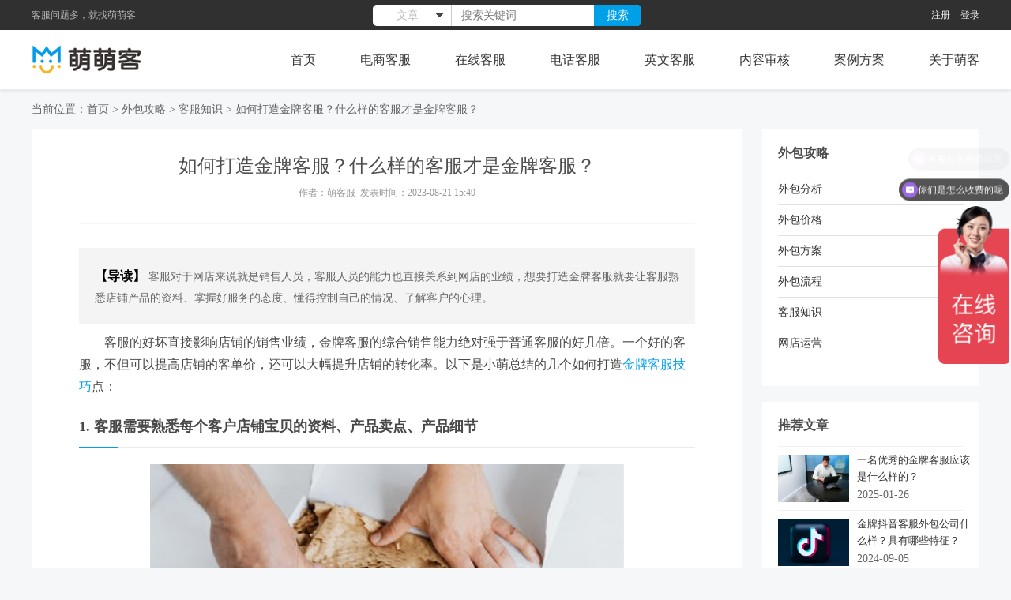

--- FILE ---
content_type: text/html
request_url: https://www.mmker.cn/article/68.html
body_size: 12797
content:
<!DOCTYPE html PUBLIC "-//W3C//DTD XHTML 1.0 Transitional//EN" "http://www.w3.org/TR/xhtml1/DTD/xhtml1-transitional.dtd">
<html xmlns="http://www.w3.org/1999/xhtml">
<head>
<meta http-equiv="Content-Type" content="text/html; charset=UTF-8">
<meta name="viewport" content="width=device-width, initial-scale=1.0, user-scalable=no">
<title>如何打造金牌客服？什么样的客服才是金牌客服？-萌萌客</title>
<meta name ="keywords" content="如何,打造,金牌,客服,什么样,的">
<meta name="description" content="客服对于网店来说就是销售人员，客服人员的能力也直接关系到网店的业绩，想要打造金牌客服就要让客服熟悉店铺产品的资料、掌握好服务的态度、懂得控制自己的情况、了解客户的心理。">
<link rel="shortcut icon" href="/favicon.ico">
<link rel="canonical" href="https://www.mmker.cn/article/68.html" />
<script>
var _hmt = _hmt || [];
(function() {
  var hm = document.createElement("script");
  hm.src = "https://hm.baidu.com/hm.js?cf19c02e4012f9073d6ce4f6860575ce";
  var s = document.getElementsByTagName("script")[0]; 
  s.parentNode.insertBefore(hm, s);
})();
</script>
<link rel="stylesheet" href="/templets/kefuwb/css/mmker.css">
<link rel="stylesheet" type="text/css" href="/templets/kefuwb/skin/css/mbase.css"/>
<link rel="stylesheet" type="text/css" href="/templets/kefuwb/skin/css/mmker.min.css"/>
<link rel="stylesheet" type="text/css" href="/templets/kefuwb/skin/css/owl.carousel.css"/>
<link rel="stylesheet" type="text/css" href="/templets/kefuwb/skin/css/mstyle.css"/>
<link rel="stylesheet" type="text/css" href="/templets/kefuwb/skin/css/responsive.css"/>
<link type="text/css" href="/templets/kefuwb/css/pc.css" rel="stylesheet">
<link type="text/css" href="/templets/kefuwb/css/wap.css" rel="stylesheet">
<link type="text/css" href="/templets/kefuwb/css/list.css" rel="stylesheet">
<script src="/templets/kefuwb/js/jquery.js" type="text/javascript"></script> 
<script src="/templets/kefuwb/js/com.js" type="text/javascript"></script> 
<script type="text/javascript" src="/templets/kefuwb/js/jquery.SuperSlide.2.1.1.js"></script>
</head><body>
<base target="_self">
<script language="javascript" type="text/javascript" src="/include/dedeajax2.js"></script>
<script language="javascript" type="text/javascript">
 function CheckLogin(){
   var taget_obj = document.getElementById('_userlogin');
   myajax = new DedeAjax(taget_obj,false,false,'','','');
   myajax.SendGet2("/member/ajax_loginsta.php");
   DedeXHTTP = null;
 }
</script>
<script type="text/javascript" src="/templets/kefuwb/js/jquery-1.10.2.min.js"></script>
 <link rel="stylesheet" href="/templets/kefuwb/js/jquery.fancybox.min.css" />
<script src="/templets/kefuwb/js/jquery.fancybox.min.js"></script>
<div class="pc">
<div class="reg">
  <div class="reg_con">
    <div class="l_n">客服问题多，就找萌萌客</div>
    <div class="r_n">
      <li>
        <div class="search">
          <div id="o-search" class="fl category_search">
            <div id="search" class="form">
              <form id="w0" action="/plus/search.php" method="post" name='search'>
                <div id="i-search" class="fl">
                  <div class="category_choose_box"> <span class="category_choose"> <span>文章</span> <b></b> </span>
                    <ul id="dropdown_choose" class="hide">
                      <li><a href="javascript:void(0);" title="文章"
        data-action="/plus/search.php" data-id="1">文章</a></li>
                      <li><a href="javascript:void(0);" title="问答"
        data-action="/ask/index.php?ct=search" data-id="2">问答</a></li>
                      <li><a href="javascript:void(0);" title="服务"
        data-action="/plus/search.php" data-id="3" data-typeid="1">服务</a></li>
                      <li><a href="javascript:void(0);" title="案例"
        data-action="/plus/search.php" data-id="4" data-typeid="81">案例</a></li>
                    </ul>
                  </div>
                  <input type="hidden" name="ct" value="search">
                  <input type="text" id="key" name="q" placeholder="搜索关键词" autocomplete="off" class="s_txt" />
                  <input type="hidden" name="typeid" id="typeid" disabled />
                  <ul id="related" class="hide">
                  </ul>
                </div>
                <button type="submit" id="btn-search" class="s_btn" value=""> 搜索 </button>
              </form>
            </div>
            <span class="clr"></span> </div>
          <script>

    
    

   $(".category_choose_box").mouseover(function () {
        $(this).find("#dropdown_choose").show();
    });
    $(".category_choose_box").mouseout(function () {
        $(this).find("#dropdown_choose").hide();
    });

    if (typeof(Storage) !== "undefined") {
        var searchurl = localStorage.getItem("searchurl");
        var searchname = localStorage.getItem("searchname");
        var searchkeyword = localStorage.getItem("searchkeyword");
        if(searchurl && searchname){
            $("form#w0").attr("action", searchurl).find("span").text(searchname);
        }
        if(searchkeyword){$("#key").val(searchkeyword);}
        
    }
    
    $("#dropdown_choose li").click(function () {
        var selectElement=$(this).find("a").attr("data-action");
        if(selectElement=="/ask/index.php?ct=search"){
            $("#key").prop("placeholder","搜索关键词")
        }
        else{
            $("#key").prop("placeholder","搜索关键词")
        }
        var chooseText = $(this).text();
        var chooseVal = $(this).find("a").attr("data-action");
		var typeid = $(this).find("a").data("typeid");
		if (typeid) {
			$("#typeid").removeAttr("disabled").val(typeid);
		} else {
			$("#typeid").val('').attr("disabled","disabled");
		}

        if (typeof(Storage) !== "undefined") {
            localStorage.setItem("searchurl", chooseVal);
            localStorage.setItem("searchname", chooseText);
            console.log("searchurl",localStorage.getItem("searchurl"));
            console.log("searchname",localStorage.getItem("searchname"));
        }
        $(this).closest("form").attr("action", chooseVal).find("span").text(chooseText);
        $(this).parent().hide();
        
    });

    $("#btn-search").click(function(){
      if (typeof(Storage) !== "undefined") {
        localStorage.setItem("searchkeyword", $("#key").val());
        console.log("searchkeyword",localStorage.getItem("searchkeyword"));
      }
    });

    $("#categorys").mouseover(function(){
        $(".animate_arrow").addClass("animate_arrow_rotate");
    })
    $("#categorys").mouseout(function(){
        $(".animate_arrow").removeClass("animate_arrow_rotate");
    })
    
    $("#categorys .item").hover(function(){
        var top=$(this).offset().top;
        var nature_top=top-$("#categorys .mc").offset().top;
        if(nature_top>350){
            $(this).find(".item-box").css("top",nature_top-280+"px");
        }
        
    })

	</script> 
        </div>
      </li>
      <li>
        <div id="_userlogin"> 
          <!-- <ul>--> 
          <a  rel="nofollow" title="注册" href="/member/reg_new.php" target="_blank">注册</a> <a rel="nofollow" title="登录" href="/member/login.php" target="_blank">登录</a> 
          <!--</ul>--> 
        </div>
        <script language="javascript" type="text/javascript">CheckLogin();</script> 
      </li>
    </div>
  </div>
</div>
<div class="head-v3">
  <div class="navigation-up">
    <div class="navigation-inner">
      <div class="navigation-v3" id="nav">
        <div class="logo"><a href="/" target="_blank"><img src="/templets/kefuwb/images/logo.jpg" alt="萌萌客 客服外包服务公司" title="萌萌客"></a></div>
        <ul>
          <li class="nav-up-selected-inpage"  _t_nav="home"> <span> <a href="/"  target="_blank">首页</a> </span> </li>
          <li  class="nav-up-selected-inpage"> <span> <a href="/kfwb/" target="_blank">电商客服</a></span> </li>
          <li  class="nav-up-selected-inpage"> <span><a href="/zaixiankefuwaibao/"  target="_blank">在线客服</a> </span> </li>
          <li   class="nav-up-selected-inpage" > <span><a href="/dianhuakefuwaibao/"  target="_blank">电话客服</a> </span> </li>
          <li   class="nav-up-selected-inpage"> <span> <a href="/yingwenkefuwaibao/"  target="_blank">英文客服</a> </span> </li>
          <li   class="nav-up-selected-inpage"> <span> <a href="/shenhewaibao/" target="_blank" >内容审核</a> </span> </li>
          <li   class="nav-up-selected-inpage"> <span> <a href="/chenggonganli/" target="_blank">案例方案</a> </span> </li>
          <li   class="nav-up-selected-inpage"> <span> <a href="/about/"  target="_blank">关于萌客</a></span> </li>
        </ul>
      </div>
    </div>
  </div>
</div>
<div id="top"></div>

</div>
<script type="text/javascript" src="/templets/kefuwb/js/jquery-1.10.2.min.js"></script>
 <link rel="stylesheet" href="/templets/kefuwb/js/jquery.fancybox.min.css" />
<script src="/templets/kefuwb/js/jquery.fancybox.min.js"></script>
<div class="wap">
<div class="header" style="top:0;"> <a class="menu-btn menu-btn2"> 菜单 </a>
  <div class="head_left">
    <div class="logo"> <a href="/" class="logoindex" target="_blank"><img src="/templets/kefuwb/images/ydlogo.jpg" alt="萌萌客 客服外包服务公司"  title="萌萌客"/></a></div>
    <div class="text">客服问题多，就找萌萌客</div>
  </div>
</div>
<script>
    $(window).scroll(function () {
            if ($(window).scrollTop() > 50){
                $('.header').css('background-color','rgba(255,255,255,1)').css('position','fixed')
            }
            else{
                $('.header').css('background-color','rgba(255,255,255,1)').css('position','absolute')
            }
        });
</script>
<div class="side_bar">
  	<div class="mobile-menu-top">
			     <div class="float-left home-btn">
				    <a href="/">&#39318;&#39029;</a>
				 </div>
				 <div class="float-right mobile-menu-close close">&#20851;&#38381;</div>
			</div>
  <dl class="navMobile">
    <!--<dd>
      <p><a href="/" target="_blank"><span></span>首页</a></p>
    </dd>-->
    <dd>
      <p><a href="/kfwb/"  target="_blank"><span></span>电商客服</a></p>
    </dd>
    <dd>
      <p><a href="/zaixiankefuwaibao/" target="_blank" ><span></span>在线客服</a></p>
    </dd>
    <dd>
      <p><a href="/dianhuakefuwaibao/"  target="_blank"><span></span>电话客服</a></p>
    </dd>
    <dd>
      <p><a href="/yingwenkefuwaibao/" target="_blank" ><span></span>英文客服</a></p>
    </dd>
    <dd>
      <p><a href="/shenhewaibao/"  target="_blank"><span></span>内容审核</a></p>
    </dd>
    <dd>
      <p><a href="/chenggonganli/" target="_blank" ><span></span>案例方案</a></p>
    </dd>
    <dd>
      <p><a href="/about/" target="_blank" ><span></span>关于萌客</a></p>
    </dd>
  </dl>
</div>
<script>
       $(".menu-btn2").click(
	     function(){
			 $(".side_bar").slideToggle("fast");
			 }
	   );
	   
	   $(".close").click(function(){
		   $(".side_bar").fadeOut("fast");});
		    $(".navon1").click(function(){
			$(".msubnav1").slideToggle();
			});
			$(".navon2").click(function(){
			$(".msubnav2").slideToggle();
			});
			$(".navon3").click(function(){
			$(".msubnav3").slideToggle();
			});
</script> 

</div>
<!--萌萌客内容-->
<div class="news-main">
  <div class="gaibanpos">
    <div class="gaibanpos-tabs"> 当前位置：<a href='/'>首页</a> > <a href='/article/'>外包攻略</a> > <a href='/article/taobaokefuzhishi/'>客服知识</a> > <a>如何打造金牌客服？什么样的客服才是金牌客服？</a></div>
    <div class="gaibanpos-box">
      <div class="left">
        <div class="gaibanpos-box-con">
          <h1>如何打造金牌客服？什么样的客服才是金牌客服？</h1>
          <div class="bar">作者：萌客服  发表时间：2023-08-21 15:49 </div>
          <div class="content">
            <div class="con_daodu"> <span>【导读】</span>
              <div class="intro">客服对于网店来说就是销售人员，客服人员的能力也直接关系到网店的业绩，想要打造金牌客服就要让客服熟悉店铺产品的资料、掌握好服务的态度、懂得控制自己的情况、了解客户的心理。</div>
            </div>
            
            <p>
	客服的好坏直接影响店铺的销售业绩，金牌客服的综合销售能力绝对强于普通客服的好几倍。一个好的客服，不但可以提高店铺的客单价，还可以大幅提升店铺的转化率。以下是小萌总结的几个如何打造<a href='https://www.mmker.cn/article/2620.html' target='_blank'><u>金牌客服技巧</u></a>点：
</p>
<h3>
	1. 客服需要熟悉每个客户店铺宝贝的资料、产品卖点、产品细节
</h3>
<p style="text-align:center;">
	<img title="如何打造金牌客服？什么样的客服才是金牌客服？" alt="如何打造金牌客服？什么样的客服才是金牌客服？" src="/uploads/allimg/210414/2-210414143555261.png"   /> 
</p>
<p>
	首先，我们的客服必须熟练店铺热卖宝贝的资料。如果你是一个卖女装的，对于卖的每一件衣服的材质，尺码，颜色等都必须清楚的了解到，这样在买家对宝贝产生兴趣的时候，咨询我们关于款式是否合适她，衣服的材质是不是她所喜欢的，我们才能在第一时间准确的回答客人，解除她心中的疑虑，从而促成订单。
</p>
<h3>
	2. 一个好的客服具体买家具体对待
</h3>
<p>
	由于购买的顾客的类型是多类型的，所以我们需要对不同类型的顾客，采用不同的接待方式和话术，而不是千篇一律像是机器人一样机械的回答，但对于一些简单的问题，如快递方式，发货时间等可适当设置自动回复，从而提高工作效率。
</p>
<p>
	例1：买家：亲，刚才看了你们家的宝贝，挺喜欢的，就是价格比较贵，我看别人家的也和你们卖的差不多，但是要便宜好多的，要不然你便宜点，我就在你们这下单了。
</p>
<p>
	卖家：亲，每个店铺的进货渠道是不一样的哦，我们家都是正规渠道进货，质量有保障的哦，所以价格相对而言可能会高一些，但性价比是很高的呢。毕竟买衣服重视的是质量嘛，而且我们店铺还是支持7天无理由退货的呢。
</p>
<p>
	例2：买家：亲，我还是学生，这个价格对我来说太贵啦，优惠给我啦，我把你们店铺介绍给我的朋友们。
</p>
<p>
	卖家：亲，买东西还是要多方考核嘛，价格太便宜的，质量上可能没我们的好哦，我们买的价格可能高点，但是质量我们是有保证的，这个质量定这个价格，不算太贵的了。如果买了低价产品，有可能收货时候会跟实物有偏差，不适合，最后还得退货，那多不好啊，您说是吧?
</p>
<p>
	例3：买家：好犹豫哦，不知道买哪件颜色呢?
</p>
<p>
	卖家：亲，您平常的穿衣风格以什么为主啊?如果您是纯色系的衣服为主，那我建议你买渐变色系那件哦，那件相对您之前的风格来说比较多变，而且这件衣服实物的颜色特别好看，偶尔换换风格也是不错的选择呢。
</p>
<h3>
	3.客服需要合理应对态度不好的顾客，学会控制和疏导自己的情绪
</h3>
<p style="text-align:center;">
	<img title="应对态度不好的顾客" alt="应对态度不好的顾客" src="/uploads/allimg/210414/2-210414143612619.png"   /> 
</p>
<p>
	有时候有些客人的心情不好，导致跟客服人员交流的时候各种脏话，这时候的客服人员更要保持冷静和专业的态度，学会调整好自己的情绪，不能轻易和客户发生口角，客服需要敞开心扉，不要理会客人的情绪，礼貌应对。
</p>
<p>
	买家：你xx的，有你这么做生意的吗?你是不是有病啊?
</p>
<p>
	卖家：亲亲，怎么了嘛?(发个亲亲或者抱抱的表情)。非常抱歉呢，给您带来这么不好的印象，但是我们家的宝贝的质量都是棒棒哒哦，您看到喜欢的可以选购哦，欢迎选购我们店的产品哦!(发个可爱的表情)。
</p>
<h3>
	4.好的客服会在适当的时间催付订单
</h3>
<p>
	有些客人可能是处于观望的状态中，不知道买哪件宝贝好，一直在徘徊，这时候作为客服必须适时让他做出选择，加快订单付款的速度，从而提高销售成单率。
</p>
<p>
	买家：我再考虑下吧。
</p>
<p>
	卖家：好的，那您再看看，对于这个宝贝还有什么想了解，及时问我哦，我随时恭候的呢。
</p>
<p>
	如果几分钟后，他还是没有回复你，也没有付款。那客服人员就主动出击，主动询问顾客。
</p>
<p>
	卖家：亲亲，您看的怎样呢，要不我和您一起分析下?
</p>
<p>
	这样的话，顾客一方面觉得你的态度很好，另一方面也不好意思拒绝你的邀请，客服人员也可以趁机了解客人不下单的原因。
</p>
<h3>
	5.金牌客服沟通语言及速度
</h3>
<p>
	(1)在沟通的过程中多采用语气词“啊”丶“哦”丶“呢”、“呵”，这样可以创造良好的聊天氛围，让沟通不那么死板;
</p>
<p style="text-align:center;">
	<img title="客服沟通语言" alt="客服沟通语言" src="/uploads/allimg/210414/2-2104141436351T.png"   /> 
</p>
<p>
	(2)多采用流行的网络语言，“么么哒，棒棒哒”等这些语言能拉近你和客人的距离，促进情感交流;
</p>
<p>
	(3)回复客人的速度要有节奏，就是不能一下子太快回复，一下子又拖很久才回复，必须保持一个稳定的频率，这样客人才有耐心和你沟通;
</p>
<p>
	(4)拒绝说话啰嗦，如果你一直喋喋不休的和客人介绍产品有好多，打字一打几十个以上，这样会让客人产生疲惫感，甚至会中断与你的沟通。
</p>
<p>
	可以说每个网店商家都缺少优质的客服资源，金牌客服更是可遇不可求，对于<a href='https://www.mmker.cn/article/2429.html' target='_blank'><u>如何培养金牌客服</u></a>希望小萌以上的总结能够帮助到各位网店主。各位店主对客服培训有任何疑问的话也欢迎来萌萌客的官网找我交流。
</p>

            <p class="dimmker">【萌萌客:www.mmker.cn】提供专业的电商在线客服外包服务、电话客服及内容审核等服务，帮您简单客服难题。</p>
            
            <!-- 文章底部 -->
            <div class="artbottom clearfix">
              <div class="keyword fl clearfix"> <span>关键词</span></div>
              <div class="share fr clearfix bdsharebuttonbox"> <span class="tit">分享到</span> <span class="qq embox"> <a href="javascript:;" data-cmd="qzone" class="bds_sqq a1" title="分享到QQ"></a> </span> <span class="line">|</span> <span class="wx embox"> <a href="javascript:;" data-cmd="tsina" class="bshare-sinaminiblog bds_tsina a2" title="分享到新浪微博"></a> </span> <span class="line">|</span> <span class="wb embox"> <a href="javascript:;" class="bds_weixin a3" data-cmd="weixin" title="分享到微信"></a> </span> </div>
            </div>
            <!-- 百度分享 --> 
            <script>
    
 
    window._bd_share_config = {
        common : {
            bdText : 'Custom share content',    
            bdDesc : 'Custom share summary',    
            bdUrl : 'Custom share URL address',     
            bdPic : 'Custom share pictures'
        },
        share : [{
            "bdSize" : 16
        }],
     
    }
    with(document)0[(getElementsByTagName('head')[0]||body).appendChild(createElement('script')).src='http://bdimg.share.baidu.com/static/api/js/share.js?cdnversion='+~(-new Date()/36e5)];
</script> 
          </div>
        </div>
        <div class="clearfix"></div>
        <div class="article_relevant">
          <div class="tab_contairn">
           <span class="divh2"> <a href="javascript:void(0);" class="tab_title current">相关文章</a> <a href="javascript:void(0);" class="tab_title">相关问题</a></span>
            <div class="tab_content">
              <div class="tab_about_article likecon clearfix">
                <ul>
                  <li><span class="left-img">
			<a href="/article/24728.html"   class="ia"><img src="/uploads/allimg/250411/841-250411143305U4-lp.png" alt="如何打造高效客服团队？提升客服团队效率的关键要素是什么？"/></a></span>
			<span class="left-text"><div  class="divh5"><a href="/article/24728.html"  >如何打造高效客服团队？提升客服团队效率的关键要素是什么？</a></div>
			<p>优质的客户服务是企业赢得用户信任、提升品牌忠诚度的关键因素之一。然而，许多企业的客服团队常常面临效率低下、响应慢、客户满意度不高等问题。为此，打造一支高效的客服团队是非常重要的。</p>
			<span class="fr">2025-04-11</span></span></li><li><span class="left-img">
			<a href="/article/24693.html"   class="ia"><img src="/uploads/allimg/250324/841-25032416431UB-lp.png" alt="如何打造高效的客服团队？管理方法有哪些？"/></a></span>
			<span class="left-text"><div  class="divh5"><a href="/article/24693.html"  >如何打造高效的客服团队？管理方法有哪些？</a></div>
			<p>高效的客服团队不仅能快速响应客户需求，还能通过优质服务提升客户忠诚度，为企业创造长期价值。因此，打造一支高效的客服团队成为企业管理的重中之重。</p>
			<span class="fr">2025-03-24</span></span></li><li><span class="left-img">
			<a href="/article/24689.html"   class="ia"><img src="/uploads/allimg/250321/841-250321164A2K2-lp.png" alt="想打造优质客服团队，呼叫中心该如何管理？"/></a></span>
			<span class="left-text"><div  class="divh5"><a href="/article/24689.html"  >想打造优质客服团队，呼叫中心该如何管理？</a></div>
			<p>本文将深入探讨呼叫中心管理的核心要素，从企业文化、责任制度、激励机制、培训和凝聚力等方面，为您提供打造优质客服团队的实用指南，助力企业提升客户服务质量，赢得市场先机。</p>
			<span class="fr">2025-03-21</span></span></li><li><span class="left-img">
			<a href="/article/24625.html"   class="ia"><img src="/uploads/allimg/250219/841-250219164434309-lp.png" alt="如何打造高效客服培训团队？客服团队培训流程有哪些？"/></a></span>
			<span class="left-text"><div  class="divh5"><a href="/article/24625.html"  >如何打造高效客服培训团队？客服团队培训流程有哪些？</a></div>
			<p>通过科学完善的培训流程和持续改进的努力可以打造高效专业的客服团队，为客户提供优质的服务。 </p>
			<span class="fr">2025-02-19</span></span></li><li><span class="left-img">
			<a href="/article/24594.html"   class="ia"><img src="/uploads/allimg/250206/841-2502061625392W-lp.png" alt="电商客服团队如何管理：打造高效、专业的服务团队"/></a></span>
			<span class="left-text"><div  class="divh5"><a href="/article/24594.html"  >电商客服团队如何管理：打造高效、专业的服务团队</a></div>
			<p>在电商竞争日益激烈的今天，优质的客户服务已成为制胜关键。而客服团队作为与客户直接接触的“窗口”，其管理水平直接影响着客户体验和店铺口碑。那么，如何才能打造一支高效、专业的电商客服团队呢？</p>
			<span class="fr">2025-02-06</span></span></li>
                </ul>
              </div>
              <div class="tab_intersting likecon clearfix" style="display: none">
                <ul>
                  <li><span class="left-text wt">
                    <div  class="divh5"><a href="/ask/1106.html" > 专业客服外包公司是如何打造客服团队的？</a></div>
                    <p>专业客服团队需掌握的技巧： 1、要对店铺的价格和产品信息了解透彻，当客户有问题需要咨询的时候，客服能第一时间给客户解答，提高客户的信任度。客户问的问题，大部分是关于产品，所以客服回答的越仔细，越全面，客户就会产品的信任度更高。 2、做好服务，主动跟</p>
                    <span class="fr">2022-08-08</span></span></li><li><span class="left-text wt">
                    <div  class="divh5"><a href="/ask/1456.html" > 如何才能打造出好的客服外包团队？</a></div>
                    <p>想要打造出好的客服外包团队就要从这几点着手： 1、招聘有电商服务经验客服 2、对新客服进行基础培训，对老客服进行技能提升培训 3、设置质检团队和建立质检系统 4、做到服务效果和收费透明化</p>
                    <span class="fr">2022-08-24</span></span></li><li><span class="left-text wt">
                    <div  class="divh5"><a href="/ask/1489.html" > 如何打造正规客服外包团队？</a></div>
                    <p>打造正规客服外包团队需要这样做： 1、客服要熟知商品知识。 2、设置专业的客服培训部门。 3、提高客服推销技巧。 4、提高议价技巧。</p>
                    <span class="fr">2022-08-25</span></span></li>
                </ul>
              </div>
            </div>
            <a class="morebn" href="https://www.baidu.com/s?wd=打造金牌客服&si=mmker.cn&ct=2097152&cl=3"   rel="nofollow"> 查看更多相似内容 </a> </div>
        </div>
      </div>
      <div class="gairight">
        <div>
          <div>
            <div class="zx_bdian">
              <ul class="thd">
                <li>
                  <div class="divh3">外包攻略</div>
                </li>
              </ul>
              <ul class="zx_lca">
                <li>
                  <div class="za_tit"> <a >外包分析</a><i class="fa fa-angle-down right"></i> </div>
                  <div class="sub_za"> <a href='/article/kefuwaibaojianjie' target='_blank'>外包简介</a><a href='/article/kefuwaibaohezuomoshi' target='_blank'>合作模式</a><a href='/article/kefuwaibaoxianzhuangjiqushi' target='_blank'>现状趋势</a><a href='/article/kefuwaibaoyoushihelieshi' target='_blank'>优势劣势</a><a href='/article/kefuwaibaoxiaoguo' target='_blank'>外包效果</a><a href='/article/kefuwaibaofuwupaiming' target='_blank'>服务排名</a><a href='/article/kefuwaibaozhuyishixiang' target='_blank'>注意事项</a><a href='/article/kefuwaibaoanquanfengxian' target='_blank'>安全风险</a> </div>
                </li><li>
                  <div class="za_tit"> <a >外包价格</a><i class="fa fa-angle-down right"></i> </div>
                  <div class="sub_za"> <a href='/article/kefuwaibaoshoufeimoshi' target='_blank'>收费模式</a><a href='/article/kefuwaibaobaojia' target='_blank'>外包报价</a><a href='/article/kefuwaibaoguibugui' target='_blank'>成本对比</a> </div>
                </li><li>
                  <div class="za_tit"> <a >外包方案</a><i class="fa fa-angle-down right"></i> </div>
                  <div class="sub_za"> <a href='/article/kefuwaibaofuwubiaozhun' target='_blank'>服务标准</a><a href='/article/kefuwaibaojixiaokaohefangan' target='_blank'>绩效考核</a><a href='/article/kefuwaibaoguanli' target='_blank'>外包管理</a> </div>
                </li><li>
                  <div class="za_tit"> <a >外包流程</a><i class="fa fa-angle-down right"></i> </div>
                  <div class="sub_za"> <a href='/article/kefuwaibaozhunbei' target='_blank'>外包准备</a><a href='/article/kefuwaibaoxuqiu' target='_blank'>外包需求</a><a href='/article/kefuwaibaoxuanze' target='_blank'>外包选择</a><a href='/article/kefuwaibaohetongxieyi' target='_blank'>合同协议</a><a href='/article/kefuwaibaoduijie' target='_blank'>客服对接</a><a href='/article/kefuwaibaopeixun' target='_blank'>培训质检</a> </div>
                </li><li>
                  <div class="za_tit"> <a >客服知识</a><i class="fa fa-angle-down right"></i> </div>
                  <div class="sub_za"> <a href='/article/taobaokefujinengyujiqiao' target='_blank'>技能技巧</a><a href='/article/kefuxiaoshouhuashu' target='_blank'>销售话术</a><a href='/article/kefupeixunneirong' target='_blank'>客服培训</a><a href='/article/taobaokefukaoshi' target='_blank'>客服考试</a><a href='/article/kefuzhuanyezhishi' target='_blank'>专业知识</a><a href='/article/taobaokefuguize' target='_blank'>客服规则</a><a href='/article/ruheguanlikefu' target='_blank'>客服管理</a> </div>
                </li><li>
                  <div class="za_tit"> <a >网店运营</a><i class="fa fa-angle-down right"></i> </div>
                  <div class="sub_za"> <a href='/article/wangdianhuoyuanxuanze' target='_blank'>货源选择</a><a href='/article/cangchuwuliuguanli' target='_blank'>仓储物流</a><a href='/article/wangdianshangpinpaishejiqiao' target='_blank'>拍摄拍照</a><a href='/article/wangdianmeigongshejijiaocheng' target='_blank'>美工设计</a><a href='/article/wangdianzenmezhuangxiu' target='_blank'>网店装修</a><a href='/article/wangdianruheyingxiaotuiguang' target='_blank'>营销推广</a><a href='/article/dianshangpingtaiguize' target='_blank'>平台规则</a><a href='/article/wangdianruheguanli' target='_blank'>网店管理</a> </div>
                </li>
              </ul>
            </div>
            <div class="gaibanpos-box-right">
              <div class="divh3">推荐文章</div>
              <ul>
                <li><a href="/article/24586.html"   class="himg"><img src="/uploads/allimg/250126/841-2501262151395P-lp.png" alt="一名优秀的金牌客服应该是什么样的？"/></a>
			<a href="/article/24586.html"   class="txt">一名优秀的金牌客服应该是什么样的？</a>
			<div class="date">2025-01-26</div></li><li><a href="/article/21441.html"   class="himg"><img src="/uploads/allimg/240628/843-24062Q54221O8-lp.png" alt="金牌抖音客服外包公司什么样？具有哪些特征？"/></a>
			<a href="/article/21441.html"   class="txt">金牌抖音客服外包公司什么样？具有哪些特征？</a>
			<div class="date">2024-09-05</div></li><li><a href="/article/1141.html"   class="himg"><img src="/uploads/allimg/201216/2-20121610131C95-lp.png" alt="金牌客服外包公司什么样？具有哪些特点？"/></a>
			<a href="/article/1141.html"   class="txt">金牌客服外包公司什么样？具有哪些特点？</a>
			<div class="date">2024-09-12</div></li>
              </ul>
            </div>
          </div>
          <div class="clearfix"></div>
          <!--<div class="lc_rc lc_rc1">
            <ul class="thd">
              <li class="on">
                <div class="divh3">热门标签</div>
              </li>
            </ul>
            <div class="dhlinks"> 
              <div><a  class="tag" href="/tag/waibaotaobaokefuduoshaoqian.html">外包淘宝客服多少钱</a></div>
              
              <div><a  class="tag" href="/tag/tianmiaokefuwaibaoduoshaoqian.html">天猫客服外包多少钱</a></div>
              
              <div><a  class="tag" href="/tag/beijingquanniankefuwaibaoduoshaoqian.html">北京全年客服外包多少钱</a></div>
              
              <div><a  class="tag" href="/tag/waibaokefuyibanyigeyueduoshaoqian.html">外包客服一般一个月多少钱</a></div>
              
              <div><a  class="tag" href="/tag/kefuwaibaoyibanduoshaoqian.html">客服外包一般多少钱</a></div>
              
              <div><a  class="tag" href="/tag/shenchoushouqiankefuwaibaoduoshaoqian.html">深圳售前客服外包多少钱</a></div>
              
              <div><a  class="tag" href="/tag/shanghaizhibokefuwaibaoduoshaoqian.html">上海直播客服外包多少钱</a></div>
              
              <div><a  class="tag" href="/tag/taobaokefuwaibaoshoufeifangshi.html">淘宝客服外包收费方式</a></div>
              
              <div><a  class="tag" href="/tag/taobaokefuwaibaozenmeshoufei.html">淘宝客服外包怎么收费</a></div>
              
              <div><a  class="tag" href="/tag/taobaokefuwaibaofuwushoufeibiaozhun.html">淘宝客服外包服务收费标准</a></div>
               <script language="javascript">

　　var tag_a=document.getElementsByTagName("a");
　　for( i in tag_a){
　　var offset=6;
　　var num=4;
　　if(tag_a.className=="tag"){
　　var rnd=Math.ceil((num+offset)*Math.random());
　　if(rnd>offset){
　　tag_a.className="tag"+(rnd-offset);
　　}
　　}
　　}

　　</script> 
            </div>
          </div>-->
        </div>
      </div>
    </div>
    <div class="clearfix"></div>
  </div>
</div>


<!--萌萌客内容--> 
<!--底部--> 
<div class="clear"></div>
<div class="pc">
  <div class="foot">
    <div class="conta pbt50">
      <div class="w1200 clearfix">
      <div class="f_l nav_copy">
           <ul class="clearfix">
          <a href="/article/"><li>外包攻略</li></a>
         <a href="/ask/"><li>萌客问答</li></a>
           <a href="/article/kefuwaibaojiage/"><li>外包价格</li></a>
          <a href="/article/kefuwaibaofangan/"><li>外包方案</li></a>
          <a href="/article/taobaokefuzhishi/"><li>客服知识</li></a>
          <a href="/about/zzjg.html" ><li>组织架构</li></a>
          </ul> 
         <ul class="clearfix">
          <a href="/about/fzlc.html"><li>发展历程</li></a>
          <a href="/about/lxwm.html"><li class="last">联系我们</li></a>
         
        </ul>
       
      </div>
       <div class="zxyy">
        
        <p> <img src="/templets/kefuwb/images/bottomm.png" /> </p>
        <p class="bottomwx">微信联系</p>
      </div>
            <div class="f_l tel tel1">
        <dl>
          <dt><img src="/templets/kefuwb/images/icon_erji.png"></dt>
          <dd>
            <div class="divh3">400-118-2016</div>
            <p>全国咨询热线</p>
          
<div class="divh3">13717595797</div>
            <p>方案咨询</p>
          </dd>
        </dl>
      </div>
      <div class="f_l tel">
        <dl>
          <dt><img src="/templets/kefuwb/images/icon_oclck.png"></dt>
          <dd>
            <div class="divh3">9:00-24:00</div>
            <P>即时服务</P>
            <p class="foot_kefu"><span><a href="http://p.qiao.baidu.com/cps/chat?siteId=16450422&userId=27001104&siteToken=cf19c02e4012f9073d6ce4f6860575ce"  target="_blank" rel="nofollow">咨询在线客服</a></span></p>
          </dd>
        </dl>
      </div>
      
      <div style="width:32px; float:left; text-align:center;margin:5px 0 0 20px;"> </div>
     
      <div class="clear"></div>
       <div class="copy">
          <p>Copyright ©2006-2022 北京萌萌客网络科技有限公司 <a href="http://beian.miit.gov.cn/" rel="nofollow" class="wtite">京ICP备17068726号</a> </p>
        </div>
      </div>
    </div>
  

  </div>
</div>
<div class="wap">
  <footer class="footer">
    <div class="flinks f28">
      <div><a href="/article/">外包攻略</a>|<a href="/ask/" >萌客问答</a>|<a href="/article/kefuwaibaojiage/">外包价格</a>|<a href="/article/kefuwaibaofangan/" >外包方案</a></div>
     <div><a href="/article/taobaokefuzhishi/">客服知识</a>|<a href="/about/zzjg.html">组织架构</a>|<a href="/about/fzlc.html">发展历程</a>|<a href="/about/lxwm.html">联系我们</a></div>
     
    </div>
    <p class="foot_kefu">客服周一至周日7*16小时在线<span><a href="http://p.qiao.baidu.com/cps/chat?siteId=16450422&userId=27001104&siteToken=cf19c02e4012f9073d6ce4f6860575ce"  target="_blank" rel="nofollow">咨询在线客服</a></span></p>
    <div class="flinkszhuce">
      <div><a href="/member/reg_new.php" rel="nofollow">注册</a> |<a href="/member/login.php" rel="nofollow">登录</a></div>
     </div>
      
    <div class="footerdl">
      <dl>
       
        <dd>
          <div class="divh3">全国咨询热线：400-118-2016</div>
          <p>方案咨询：13717595797</p>
        </dd>
      </dl>
      <div class="zxyy">
        <div class="bottomwx">微信联系</div>
        <img src="/templets/kefuwb/images/bottomm.png" /> </div>
      <div class="copyright">
        <p style="    margin-top: 0; font-size:0.7rem;">Copyright ©2016-2022 </p>
        <p style="    margin-top: 0; font-size:0.7rem;">北京萌萌客网络科技有限公司</p>
        <p style="    margin-top: 0; font-size:0.7rem;"><a href="http://beian.miit.gov.cn/" rel="nofollow" class="wtite">京ICP备17068726号</a></p>
      </div>
    </div>
  </footer>
 
</div>
<script>
(function(){
var el = document.createElement("script");
el.src = "https://lf1-cdn-tos.bytegoofy.com/goofy/ttzz/push.js?2934f8cab4d5ebef53b8db55fcd39629b04c8fe2fb4d74b850130e54d5f13904c112ff4abe50733e0ff1e1071a0fdc024b166ea2a296840a50a5288f35e2ca42";
el.id = "ttzz";
var s = document.getElementsByTagName("script")[0];
s.parentNode.insertBefore(el, s);
})(window)
</script>
<!-- /图片批量加A -->
<script>

$(function(){
		$('.zx_lca li').click(function(){
		var $this=$(this);
		if($this.hasClass('in')){
			$('.zx_lca li').removeClass('in');
		}
		else if($('.zx_lca li').hasClass('in')){
			$('.zx_lca li').removeClass('in');
			$this.toggleClass("in");
		}
		
		else{
			$this.toggleClass("in");
		}
	});
	$('.cont_sec').hide().eq(0).show();
	$('.thd_a a.item').each(function(index){
		$(this).click(function(){
			$(this).addClass('on').siblings('.item').removeClass('on');
			$('.cont_sec').eq(index).fadeIn().siblings('.cont_sec').hide();
		})
	})
	$('.content').find('img').each(function () {
		var _this = $(this);
		var _src = _this.attr("src");
		_this.wrap('<a data-fancybox="images" href="' + _src + '"></a>');
	})
	jQuery(".tSlide").slide({mainCell:".bd",autoPlay:false,titCell:".hd li",trigger:'click'});
	jQuery(".lcPic").slide({mainCell:".bd ul",effect:'left',autoPlay:false,autoPage:true,titCell:".hd",trigger:'click'});



	
	});
</script> 

</body>
</html>

--- FILE ---
content_type: text/css
request_url: https://www.mmker.cn/templets/kefuwb/skin/css/owl.carousel.css
body_size: 841
content:

.owl-carousel .owl-wrapper:after {
	content: ".";
	display: block;
	clear: both;
	visibility: hidden;
	line-height: 0;
	height: 0;
}
/* display none until init */

.owl-carousel {
	display: none;
	position: relative;
	width: 100%;
	-ms-touch-action: pan-y;
}
.owl-carousel .owl-wrapper {
	display: none;
	position: relative;
	-webkit-transform: translate3d(0px, 0px, 0px);
}
.owl-carousel .owl-wrapper-outer {
	overflow: hidden;
	position: relative;
	width: 100%;
}
.owl-carousel .owl-wrapper-outer.autoHeight {
	-webkit-transition: height 500ms ease-in-out;
	-moz-transition: height 500ms ease-in-out;
	-ms-transition: height 500ms ease-in-out;
	-o-transition: height 500ms ease-in-out;
	transition: height 500ms ease-in-out;
}
.owl-carousel .owl-item {
	float: left;
}
.owl-controls .owl-page, .owl-controls .owl-buttons div {
	cursor: pointer;
}
.owl-controls {
	-webkit-user-select: none;
	-khtml-user-select: none;
	-moz-user-select: none;
	-ms-user-select: none;
	user-select: none;
	-webkit-tap-highlight-color: rgba(0, 0, 0, 0);
}
/* mouse grab icon */


/* fix */

.owl-carousel .owl-wrapper, .owl-carousel .owl-item {
	-webkit-backface-visibility: hidden;
	-moz-backface-visibility: hidden;
	-ms-backface-visibility: hidden;
	-webkit-transform: translate3d(0, 0, 0);
	-moz-transform: translate3d(0, 0, 0);
	-ms-transform: translate3d(0, 0, 0);
}
/*
* 	Owl Carousel Owl Demo Theme 
*	v1.3.3
*/

.owl-theme .owl-controls {
	text-align: center;
}
/* Styling Next and Prev buttons */

.owl-theme .owl-controls .owl-buttons div {
	color: #ccc;
	display: inline-block;
	zoom: 1;
 *display: inline;
	/*IE7 life-saver */
	font-size: 12px;
}
/* Clickable class fix problem with hover on touch devices */


/* Use it for non-touch hover action */

.owl-theme .owl-controls.clickable .owl-buttons div:hover {
	filter: Alpha(Opacity=100);
	/*IE7 fix*/
	opacity: 1;
	text-decoration: none;
}
/* Styling Pagination*/

.owl-theme .owl-controls .owl-page {
	display: inline-block;
	zoom: 1;
 *display: inline;
/*IE7 life-saver */
}
.owl-theme .owl-controls .owl-page span {
	display: block;
	width: 10px;
	height: 10px;
	margin: 5px 7px;
	filter: Alpha(Opacity=50);
	/*IE7 fix*/
	opacity: 0.5;
	-webkit-border-radius: 20px;
	-moz-border-radius: 20px;
	border-radius: 20px;
	background: #869791;
	overflow: hidden;
}
.owl-theme .owl-controls .owl-page.active span, .owl-theme .owl-controls.clickable .owl-page:hover span {
	filter: Alpha(Opacity=100);
	/*IE7 fix*/
	opacity: 1;
}
/* If PaginationNumbers is true */

.owl-theme .owl-controls .owl-page span.owl-numbers {
	height: auto;
	width: auto;
	color: #FFF;
	padding: 2px 10px;
	font-size: 12px;
	-webkit-border-radius: 30px;
	-moz-border-radius: 30px;
	border-radius: 30px;
}
/* preloading images */



--- FILE ---
content_type: text/css
request_url: https://www.mmker.cn/templets/kefuwb/skin/css/responsive.css
body_size: 2789
content:

@media screen and (max-width: 1446px) {
.header .header_menu ul li a {
	padding: 0px 6px;
}
.platform_advantage_brief {
	padding-left: 0px;
}
.consulting_type {
	padding: 20px 0;
}
.consulting_type ul {
	margin: 15px 0 10px 0;
}
.consulting_type ul li a {
	height: 30px;
	line-height: 30px;
}
.consulting_box .problem {
	padding-top: 15px;
}
.consulting_box .problem ul {
	padding: 10px 0 0 30px;
}
.canvasdiv {
	padding-top: 150px;
}
}
 @media screen and (max-width: 1199px) {
.mpage {
	width: 100%;
	height: 888px;
	overflow: hidden;
	margin: 0 auto;
	position: absolute;
	top: 0;
	z-index: -1;
}
.canvasdiv {
	display: none !important;
}
.banner {
	/*background: #3E99F2 url(../images/080.jpg) center -80px no-repeat;*/
	background: #2a84ff;
	background-image: url(../images/bg-new.png);
	height: 600px;
}
.banner_title {
	padding-top: 150px;
}
.banner .owl-prev {
	margin-left: 20px;
}
.banner .owl-next {
	margin-right: 20px;
}
.all_button:hover {
	background: #3B9FF2;
	color: #fff;
}
.header {
	height: 60px;
	line-height: 60px;
}
.header .login {
	display: none;
}
.header .mobileMenuBtn_shad {
	width: 100%;
	height: 0;
	position: fixed;
	top: 50%;
	left: 50%;
	transform: translate(-50%, -50%);
	-webkit-transform: translate(-50%, -50%);
	background: rgba(0, 0, 0, 0.7);
	transition: 0.3s all;
	-webkit-transition: 0.3s all;
}
.header .mobileMenuBtn_shad.active {
	height: 100%;
}
.header .header_menu {
	width: 200px;
	background: rgba(49, 152, 242, .8);
	position: fixed;
	height: 100%;
	overflow: auto;
	top: 0;
	right: -200px;
	transition: 0.6s all;
	-webkit-transition: 0.6s all;
}
.header .header_menu.active {
	right: 0;
}
.header .header_menu ul li {
	display: block;
}
.header .header_menu ul li a {
	padding: 0;
	border: none;
	border-bottom: solid 1px #378fdd;
	line-height: normal;
	padding: 12px 0;
}
.header .header_menu ul li a:hover,  .header .header_menu ul li a.active {
	border: none;
	border-bottom: solid 1px #429ae9;
	opacity: 1;
	filter: alpha(opacity=100);
}
.header .md-show {
	display: block;
}
.platform_advantage_img img {
	width: 50px;
}

.platform_advantage_brief .brief_title {
	font-size: 16px;
}
.platform_advantage_brief .brief_text {
	font-size: 13px;
}
.platform_advantage_content {
	margin-left: -50px;
}
.platform_advantage_list {
	margin: 0 0 50px 50px;
}
.marketing_advantage_brief {
	padding: 0 25px;
}
.aside,  .consulting_box {
	display: none;
}
.header .mobileMenuBtn {
	display: block;
}
.case_show_brief {
	margin-left: 10px;
}
.case_show_brief_text {
	margin: 15px 10px 20px 0;
	line-height: 1.8;
}
.support_type_list {
	border: none;
	color: #fff;
	background: #3DA6F7;
	margin-left: 50px;
	border-radius: 3px;
}
.support_type_list:before {
	display: none;
}
.support_type_list:hover {
	border: none;
	background: #3DA6F7;
}
.template_show_list {
	width: 90%;
	padding: 50px 0;
}
.introduce_list_brief {
	margin: 0 20px 10px 0;
}
.introduce_list_text {
	font-size: 12px;
}
.cloud_platform_list {
	padding: 40px 20px;
}
.industry_list_left {
	padding-right: 25px;
}
.industry_list_rigth {
	padding-left: 25px;
}
.industry_list_title {
	margin-bottom: 15px;
}
.industry_list_brief {
	margin-bottom: 20px;
}
.advantage_project_content {
	margin: 50px 0 0 -10px;
}
.advantage_project_list {
	overflow: hidden;
	margin: 0 0 100px 10px;
}
.proxy_process_line {
	max-width: 900px;
}
.proxy_process_content {
	margin: -55px 0 0 -30px;
}
.proxy_process_list {
	margin-left: 30px;
}
.proxy_process_list:hover .proxy_process_list_bottom .text {
	color: #939393;
}
}
 @media screen and (max-width: 967px) {
.mpage {
	width: 1500px;
	height: 888px;
	top: 50%;
	left: 50%;
	margin-top: -444px;
	margin-left: -750px;
}
.waves_box {
	display: none;
}
.index_product {
	padding: 60px 0;
}
.all_title1,  .all_title2 {
	margin-bottom: 30px;
}
.all_title1 .title,  .all_title2 .title {
	font-size: 25px;
}

.marketing_advantage {
	padding: 60px 0;
}
.marketing_advantage_content {
	margin-left: -10px;
}
.marketing_advantage_list {
	margin: 0 0 10px 10px;
}
.marketing_advantage_brief {
	padding: 0 15px;
	top: 15%;
}
.partners {
	padding: 60px 0;
}
.partners_content_list {
	margin: 10px 10px;
}
.join_in {
	padding: 60px 0;
}
.news_center {
	padding: 60px 0;
}
.news_center_content {
	margin-left: -30px;
}
.news_center_list {
	margin-left: 30px;
}
.footer_content {
	padding: 60px 0;
}
.footer .bottom_logo {
	display: none;
}
.footer_content {
	margin-left: -20px;
}
.footer_list {
	margin-left: 20px;
}
.quick_navigation {
	padding-left: 0;
	text-align: center;
}
.quick_navigation {
	margin-bottom: 20px;
	padding-bottom: 10px;
	border-bottom: solid 1px #2D2B2B;
}
.quick_navigation ul {
	text-align: center;
}
.quick_navigation ul li {
	display: inline-block;
	margin: 0 15px;
}
.z_banner {
	padding: 120px 0;
}
.case_show_brief_text {
	margin: 10px 0 20px 0;
	line-height: 1.5;
	font-size: 12px;
}
.support_type {
	margin: 30px 0;
}
.support_type_content {
	margin-left: -30px;
}
.support_type_list {
	margin-left: 30px;
}
.technical_support_box ul li a .text {
	width: 75%;
}
.technical_support_box ul li a .time {
	width: 25%;
}
.technical_support_box_z_header .title {
	font-size: 18px;
}
.technical_support_box_z_info_box {
	margin: 20px 0;
	padding: 20px 0;
}
.template_search_select select {
	width: 200px;
}
.template_show_list_text ul li {
	margin-right: 20px;
}
.introduce {
	padding: 60px 0;
}
.introduce_list_brief {
	margin: 0 0 15px 0;
}
.introduce_list_img {
	text-align: center;
}
.cloud_platform {
	padding: 60px 0;
}
.cloud_platform_content {
	overflow: hidden;
	margin: 50px 0 50px -20px;
}
.cloud_platform_list {
	margin-left: 20px;
}
.industry {
	padding: 60px 0;
}
.industry_content {
	margin-top: 20px;
}
.industry_list_left {
	padding-right: 0;
	text-align: center;
}
.industry_list_rigth {
	padding-left: 0;
	text-align: center;
	margin-top: 50px;
}
.industry_list_brief {
	margin-bottom: 10px;
}
.advantage_project {
	padding-top: 60px;
}
.advantage_project_content {
	margin: 50px 0 0 -30px;
}
.advantage_project_list {
	margin: 0 0 50px 30px;
}
.marketing_support {
	padding: 60px 0;
}
.marketing_support_list_img {
	display: none;
}
.proxy_process {
	padding: 60px 0;
}
.proxy_process_content {
	margin: -55px 0 0 -20px;
}
.proxy_process_list {
	margin-left: 20px;
}
.proxy_process_list_bottom {
	min-height: 80px;
}
.proxy_process_list_bottom .title {
	font-size: 14px;
}
.proxy_process_list_bottom .text {
	font-size: 12px;
}
}
 @media screen and (max-width: 767px) {
.banner {
	height: 500px;
	background-position: center -380px;
}
.banner .owl-pagination {
	margin-top: 100px;
}
.banner_title {
	font-size: 30px;
	padding-top: 180px;
}
.index_product {
	padding: 40px 0;
}
.platform_advantage {
	padding-top:0.8rem;
	padding-bottom:0;
}
.platform_advantage_content {
	margin-left: -25px;
}
.platform_advantage_list {
	margin: 0 0 30px 25px;
}
.platform_advantage_brief .brief_title {
	font-size: 14px;
}
.platform_advantage_brief .brief_text {
	font-size: 12px;
}
.marketing_advantage {
	padding: 40px 0;
}
.marketing_advantage_list {
	margin: 0 0 14px 10px;
	background-color: #fff;
}
.marketing_advantage_content .span3:first-child .marketing_advantage_list {
	background-color: #fff;
	text-align: center;
}
.marketing_advantage_content .span3:first-child img {
	width: 84%;
}
.marketing_advantage_brief {
	padding: 0 35px;
	top: 30%;
}
.partners {
	padding: 40px 0;
}
.partners_content_list {
	margin: 10px 10px;
}
.join_in {
	padding: 40px 0;
}
.join_in_title {
	font-size: 30px;
}
.news_center_content {
	margin-left: -10px;
}
.news_center_list {
	margin-left: 10px;
}
.news_center_list_title {
	margin: 15px 0px;
}
.news_center_content ul li a .text {
	width: 75%;
}
.news_center_content ul li a .time {
	width: 25%;
}
.footer_content {
	padding: 40px 0;
}
.quick_navigation ul li {
	margin: 0 10px;
}
.platform_advantage_bg {
	display: none;
}
.z_banner {
	padding: 80px 0;
}
.case_show_list {
	padding-top: 30px;
}
.case_show_brief {
	margin: 0;
	padding-bottom: 30px;
	text-align: center;
}
.support_type_content {
	margin-left: -15px;
}
.support_type_list {
	margin-left: 15px;
}
.technical_support_type {
	margin-bottom: 30px;
}
.technical_support_type ul li:before {
	display: none;
}
.technical_support_type ul li a {
	padding: 10px 0;
	text-indent: 0;
	text-align: center;
}
.technical_support_type ul li.active a:hover {
	color: #fff;
}
.technical_support_type ul li a:hover {
	border-bottom: solid 1px #F0F0F0;
	color: #333;
}
.technical_support {
	padding: 30px 0;
}
.technical_support_type .title {
	cursor: pointer;
}
.technical_support_type .title span {
	display: block;
}
.technical_support_type ul {
	display: none;
}
.technical_support_box ul li a:before {
	display: none;
}
.technical_support_box ul li a:hover {
	color: #333;
}
.template_search {
	margin: 30px 0;
}
.template_search_select {
	margin: 0 15px;
}
.template_search_select select {
	width: 150px;
}
.case_show_more {
	padding: 30px 0;
}
.know_more {
	padding: 30px 0;
}
.introduce {
	padding: 40px 0;
}
.introduce_list_text {
	font-size: 14px;
}
.cloud_platform {
	padding: 40px 0;
}
.cloud_platform_content {
	overflow: hidden;
	margin: 40px 0 40px -10px;
}
.cloud_platform_list {
	padding: 30px 10px;
	margin-left: 10px;
}
.cloud_platform_solution .title {
	font-size: 20px;
}
.industry {
	padding: 40px 0;
}
.industry_content {
	margin-top: 0;
}
.advantage_project {
	padding-top: 40px;
}
.advantage_project_content {
	margin: 40px 0px 0px -30px;
}
.marketing_support {
	padding: 40px 0;
}
.marketing_support_list_brief {
	margin-top: 20px;
}
.proxy_process_line {
	display: none;
}
.proxy_process_content {
	margin-top: 0;
}
.proxy_process_list_middle {
	display: none;
}
.proxy_process_list {
	margin: 0 0 30px 20px;
}
.proxy_process_list:hover .proxy_process_list_top {
	color: #3ba1f2;
}
.proxy_process_list_top:before {
	display: none;
}
.proxy_process_list_bottom .title {
	font-size: 16px;
}
.response_shows .response_shows_box .thumb {
	bottom: -20%;
}
}
 @media screen and (max-width: 739px) {
.marketing_advantage_content .span3:first-child img {
	width: 88%;
}
}
 @media screen and (max-width: 479px) {
.marketing_advantage_content .span3:first-child img {
	width: 99%;
}
.response_shows .response_shows_box {
	padding: 0 0 50px;
}
.platform_advantage_img {
	width: 32%;
	text-align: center;
}
.marketing_advantage_content {
	margin-left: -8px;
}
.marketing_advantage_list {
	margin: 0 0 10px 8px;
}
.marketing_advantage_brief {
	padding: 0 15px;
	top: 12%;
}
.partners_content_list img {
	width: 150px;
}
.join_in_title {
	font-size: 24px;
}
.join_in_text {
	font-size: 14px;
	margin: 15px 0 30px 0;
}
.news_center_list_img {
	margin-top: 20px;
}
.footer {
	background: #0F0F0F none;
}
.quick_navigation_title,  .footer_link_title,  .footer_cotact_title {
	text-align: center;
}
.footer_link {
	overflow: hidden;
	margin-bottom: 20px;
}
.case_show_brief_text {
	margin: 10px 5px 20px 5px;
	font-size: 13px;
}
.case_show_content {
	margin: 30px 0;
}
.support_type {
	margin: 30px 0px 15px 0;
}
.support_type_list {
	margin-bottom: 15px;
}
.technical_support_type .title {
	text-indent: 15px;
}
.technical_support_box {
	padding: 15px;
}
.technical_support_box ul li a {
	padding: 7px 0;
}
.technical_support_box ul li a .time {
	font-size: 12px;
}
.technical_support_page ul li a {
	width: 25px;
	height: 25px;
	line-height: 25px;
	margin-right: 10px;
}
.technical_support_box_z {
	padding: 15px;
}
.technical_support_page_z {
	padding: 0 15px 30px 15px;
}
.template_search_select {
	display: block;
}
.template_search_select {
	margin-bottom: 10px;
}
.template_search_select select {
	width: 100%;
}
.template_show_content:before {
	display: none;
}
.cloud_platform_list {
	margin-bottom: 10px;
}
.advantage_project {
	background: #4EA7EB none;
}
.advantage_project_list {
	margin: 0 0 30px 30px;
}
.marketing_support_list_brief {
	text-align: center;
}
.proxy_process {
	padding: 40px 0;
}
.response_shows .response_shows_box .thumb {
	bottom: -25%;
}
}


--- FILE ---
content_type: text/css
request_url: https://www.mmker.cn/templets/kefuwb/css/pc.css
body_size: 51465
content:
/******WEB端样式******/

@media (min-width: 1025px) {
 * {
margin:0;
padding:0;
}
 .index_mobile, .suspension-mobile {
display: none;
}
u {
 text-decoration:none;
}
 table {
border-collapse:collapse;
border-spacing:0;
}
 fieldset, img {
border:0;
}
 em, strong, th, i {
}
 ol, ul {
list-style-type:none;
list-style-position:outside;
}
 caption, th {
text-align:left;
}
 h1, h2, h3, h4, h5, h6 {
font-size:100%;
font-weight:normal;
}
 div {
margin-left:auto;
margin-right:auto;
}
 a {
text-decoration:none;
color:#333;
}

 .clearfix:after {
 content: ".";
 display: block;
 height: 0;
 clear: both;
 visibility: hidden;
 font-size: 0;
}
 .clearfix {
display:inline-block;
}
 body {
font-family:'MicroSoft YaHei', '微软雅黑', '宋体';
font-size:14px;
}
 *html .clearfix {
height:1%;
}
 .clearfix {
display: block;
}
 .clearfix {
zoom: 1;
}
 .f_r {
float:right;
_display:inline;
}
 .f_l {
float:left;
_display:inline;
}
 .center {
text-align: center !important;
}
 .disnone {
display: none;
}
 .text-left {
text-align: left;
}
 .text-right {
text-align: right;
}
.mask-wraper{
    position: fixed;
    left: 0;
    top: 0;
    bottom: 0;
    right: 0;
    background: rgba(0,0,0,.5);
    display: none;
    z-index: 999999999999999999999999;
}
.mask{
    position: fixed;
    left: 50%;
    top: 50%;
    width: 480px;
    height:auto;
    background: #fff;
    border-radius: 3px;
    overflow: hidden;
    margin-left: -240px;
    margin-top: -157px;
    box-sizing: border-box;
    padding: 32px 50px 50px;
}
.mask .mask-title{
    height: 26px;
    line-height: 26px;
    color: #333333;
    font-size: 22px;
    text-align: center;
    margin-bottom: 22px;
    font-weight: 700;
}
.mask .input-wraper{
    height: 52px;
    line-height: 52px;
    background: #F3F3F3;
    text-align: left;
    padding-left: 22px;
    margin-bottom: 16px;
}

.mask .input-wraper input{
    display: inline-block;
    vertical-align: top;
    height: 52px;
    line-height: 52px;
    color: #999999;
    font-size:14px;
    text-align: left;
    width: 200px;
    border: 0;
    outline: none;
    background: transparent;
}
.mask-close{
    position: absolute;
    width: 13px;
    height: 13px;
    background: url(/templets/kefuwb/images/icon_tc_xxc.png) no-repeat center center;
    background-size: 100% 100%;
    top: 18px;
    right: 15px;
}
.bottom-btn{
    margin-top: 20px;
    height: 50px;
}
.bottom-btn div,.mask-close {
    cursor: pointer;
}
.bottom-btn .ljhm-btn{
    float: left;
    width: 182px;
    height: 50px;
    line-height: 50px;
    background: #FFA31F;
    text-align: center;
    color: #fff;
    font-size: 18px;
	border: 1px solid #D8D8D8;
    border-radius: 3px;
}
.bottom-btn .cancle{
    float: right;
    width: 182px;
    height: 50px;
    line-height: 50px;
    background: #fff;
    border: 1px solid #D8D8D8;
    text-align: center;
    color: #fff;
    font-size: 18px;
    color: #333333;
    border-radius: 3px;
}
.search .s_btn {
background: #00a0e9;
 border: none;
 height: 27px;
 padding: 0 16px;
 color: #fff;
 border-radius: 0 5px 5px 0;
 text-align: center;
    /* text-indent: -2rem; */
    line-height: 27px;
}
.search .s_txt {
height: 26px;
 border: 1px solid #ccc;
 line-height: 35px;
 margin-top: 4.5px;
 border-radius: 5px;
}
.home-page .clcyimage {
 width: 100%;
 height: 460px;
 overflow: hidden;
 position: relative;
}
.home-page .center {
 width: 1210px;
 margin: 0 auto;
 position: relative;
 height: 425px;
}
.home-page .center .location {
 position: absolute;
 left: -355px;
 height: 425px;
}
.home-page .ban {
 position: relative;
 height: 425px;
 overflow: hidden;
 width: 1920px;
}
.home-page .ban ul.ban-img {
 height: 425px;
 overflow: hidden;
 position: relative;
}
.home-page .clcyimage ul.btn-round {
 overflow: hidden;
 width: 132px;
 height: 12px;
 position: absolute;
 bottom:0;
 left: 50%;
 margin-left: -72px;
}
.home-page .clcyimage ul.btn-round li {
 float: left;
 width: 12px;
 height: 100%;
 margin-right: 12px;
 border-radius: 50%;
 background-color: #c1c1c1;
 cursor: pointer;
}
.home-page .clcyimage ul.btn-round li.last {
 margin-right: 0;
}
.home-page .clcyimage ul.btn-round li.active {
 background-color: #00a0e9;
}
.home-page .ban ul.ban-img li {
 width: 1920px;
 float: left;
}
.home-page .ban .ban-btn {
 width: 1210px;
 height: 120px;
 position: relative;
 display: none;
}
.home-page .ban div {
 width: 50px;
 height: 100%;
 cursor: pointer;
 height:120px;
 position: absolute;
 top:150px;
 opacity: 0.5;
 filter: alpha(opacity=50);
}
.home-page .ban div.l {
 left: 50%;
 margin-left: -600px;
 display: none;
}
.home-page .ban div.r {
 right: 50%;
 margin-right: -600px;
 display: none;
}
.home-page .section-1 .section-wrapper div.list {
 padding: 60px 0;
}
.home-page .section-1 .section-wrapper div.list ul li {
 float: left;
 width: 25%;
}
.home-page .section-1 .section-wrapper div.list ul li img.pad {
 padding: 14px 0 10px 0;
}
.home-page .section-1 .section-wrapper div.list ul li img.pad2 {
 padding: 18px 0 10px 0;
}
.home-page .section-1 .section-wrapper div.list ul li img.pad3 {
 padding: 10px 0;
}
.home-page .section-1 .section-wrapper div.list ul li h3 {
 font-size: 24px;
 font-weight: bold;
 color: #555;
 padding: 20px 0 10px 0;
}
.home-page .section-1 .section-wrapper div.list ul li p {
 width: 220px;
 margin: 0 auto;
 color: #888;
 line-height: 1.8;
}
.home-page .section-2 {
 background: #f5f5f5;
}
.home-page .section-2 .section-wrapper {
 height: 860px;
 position: relative;
 overflow: hidden;
}
.home-page .section-2 .section-wrapper div.ecjia-btn {
 padding: 30px 0 20px 0;
}
.home-page .section-2 .section-wrapper div.ecjia-btn a {
 display: inline-block;
 width: 180px;
 height: 60px;
 background: #00a0e9;
 border-radius: 12px;
 color: white;
 line-height: 60px;
 font-size: 18px;
}
.home-page .section-2 .section-wrapper div.ecjia-btn a img {
 vertical-align: middle;
 padding-right: 8px;
}
.home-page .section-2 .section-wrapper div.ecjia-btn a.red {
 background: #ff3c3c;
 margin-left: 20px;
}
.home-page .section-2 .section-wrapper div.img {

 height: 470px;
 width: 805px;
 padding-top: 110px;
}
.home-page .section-2 .section-wrapper div.pos1 {
 position: absolute;
 bottom:365px;
 left: 315px;
 height: 25px;
 width: 100px;
 color:#666;
}
.home-page .section-2 .section-wrapper div.pos2 {
 position: absolute;
 top:310px;
 left: 550px;
 height: 25px;
 width: 100px;
 color:#666;
}
.home-page .section-2 .section-wrapper div.pos3 {
 position: absolute;
 top:250px;
 left: 790px;
 height: 25px;
 width: 100px;
 color:#666;
}
.home-page .section-2 .section-wrapper div.pos4 {
 position: absolute;
 top:170px;
 left: 90px;

 height: 52px;
 width: 76px;
}
.home-page .section-2 .section-wrapper div.pos5 {
 position: absolute;
 top:460px;
 left: 0px;
 
 height: 45px;
 width: 150px;
}
.home-page .section-2 .section-wrapper div.pos6 {
 position: absolute;
 top:420px;
 right: 0px;

 height: 45px;
 width: 150px;
}
.home-page .section-2 .section-wrapper div.pos7 {
 position: absolute;
 top:20px;
 right: 0px;
 
 height: 270px;
 width: 165px;
}
.home-page .section-2 .section-wrapper div.pos8 {
 position: absolute;
 bottom:300px;
 right: 50px;
 height: 80px;
 width: 100px;
}
.home-page .section-2 .section-wrapper div.pos8 a {
 font-size:12px;
 color:#fee6ce;
 font-weight:600;
}
.home-page .section-3 .section-wrapper div.list {
 padding:50px 0 90px 0;
}
.home-page .section-3 .section-wrapper div.list ul li div.img {
 position: relative;
 width: 100%;
 height: 50%;
}
.home-page .section-3 .section-wrapper div.list ul li div.img div.text {
 position: absolute;
 bottom: 0;
 left: 0;
 height: 0;
 width: 100%;
 background: rgba(0, 0, 0, .8);
 color: #fff;
}
.home-page .section-3 .section-wrapper div.list ul li {
 float: left;
 width: 260px;
 margin: 0 19px;
 overflow: hidden;
 border-radius: 10px;
 box-shadow:0 1px 15px 2px rgba(0, 0, 0, 0.05);
}
.home-page .section-3 .section-wrapper div.list ul li:last-child {
 margin-right:19px;
}
.home-page .section-3 .section-wrapper div.list ul li img {
 vertical-align: middle;
 cursor: pointer;
 width: 71%;
}
.home-page .section-3 .section-wrapper div.list ul li div.text1 img {
 padding-top: 150px !important;
}
.home-page .section-3 .section-wrapper div.list ul li div.text1>span {
 padding-top: 180px !important;
}
.home-page .section-3 .section-wrapper div.list ul li div.text img.icon {
 float: left;
 padding: 36px 0 0 24px;
}
.home-page .section-3 .section-wrapper div.list ul li div.text img.ewm {
 width: 30%;
 float: right;
 padding: 36px 24px 0 0;
}
.home-page .section-3 .section-wrapper div.list ul li div.text>span {
 display: inline-block;
 padding-top: 66px;
 font-size: 18px;
 line-height: 1.5;
}
.home-page .section-3 .section-wrapper div.list ul li div.text span {
 font-size: 18px;
}
.home-page .section-3 .section-wrapper div.list ul li div.text>p {
 position: absolute;
 left: 0;
 bottom: 0;
 background: #000;
 height: 0;
 width: 100%;
 line-height: 50px;
 text-align: left;
 padding-left: 20px;
}
.home-page .section-4 {

 height:920px;
}
.home-page .section-4 .section-wrapper div.title {
 padding-bottom: 50px;
}
.home-page .section-4 .section-wrapper div.title h2, .home-page .section-4 .section-wrapper div.title p {
 color: #fff;
}
.home-page .section-4 .section-wrapper div.img-bg {
 background: url(/templets/kefuwb/images/pic4_macbg.png) no-repeat center;
 height:561px;
 width: 975px;
}
.home-page .section-4 .section-wrapper div.img-bg iframe {
 padding-top: 32px;
}
.home-page .section-footer {
 background: #222;
}
.home-page .section-footer .section-wrapper {
 height: 278px;
}
.home-page .section-footer .section-wrapper ul {
 padding-top: 40px;
}
.home-page .section-footer .section-wrapper ul li span {
 float: left;
 height: 170px;
 width: 1px;
 overflow: hidden;
 background: #474747;
 margin: -175px 80px 0px 150px;
}
.home-page .section-footer .section-wrapper ul li span.m-top {
 margin-top: -85px;
}
.home-page .section-footer .section-wrapper ul li {
 float: left;
 text-align: left;
 font-size: 12px;
 line-height: 2.5;
 padding-right: 10px;
}
.home-page .section-footer .section-wrapper ul li a {
 color: #5e6263;
}
.home-page .section-footer .section-wrapper ul li a:hover {
 color: #ccc;
}
.home-page .section-footer .section-wrapper ul li dl dt {
 color: #fff;
 font-size: 18px;
}
.home-page .section-footer .section-wrapper ul li dl dd img {
 vertical-align: middle;
 padding-left:8px;
}
.page-index .section-footer {
 background: #222;
 bottom: 0;
}
.page-index .section-footer .section-wrapper {
 height: 278px;
}
.page-index .section-footer .section-wrapper ul {
 padding-top: 40px;
}
.page-index .section-footer .section-wrapper ul li span {
 float: left;
 height: 170px;
 width: 1px;
 overflow: hidden;
 background:#474747;
 margin: -175px 70px 0px 177px;
}
.page-index .section-footer .section-wrapper ul li span.m-top {
 margin-top: -85px;
}
.page-index .section-footer .section-wrapper ul li {
 float: left;
 text-align: left;
 font-size: 12px;
 line-height: 2.5;
 padding-right: 10px;
}
.page-index .section-footer .section-wrapper ul li a {
 color: #00a0e9;
}
.page-index .section-footer .section-wrapper ul li a:hover {
 color: #ccc;
}
.page-index .section-footer .section-wrapper ul li dl dt {
 color: #fff;
 font-size: 18px;
}
.page-index .section-footer .section-wrapper ul li dl dd img {
 vertical-align: middle;
 padding-left:8px;
}
 .zxyy a {
 float: right;
 height: 50px;
 width: 140px;
 line-height: 50px;
 text-align: center;
 border: 1px solid #474747;
 font-size: 20px;
 color: #666;
 border-radius: 26px;
 margin-top: 12px;
}
.zxyy a:hover {
 background-color: #00a0e9;
 color: #fff;
 border-color: #00a0e9;
}
/*footer*/

.backtage {
 height:1090px;
 position:relative;
 z-index:1;
 
 margin-top:60px;
}
.backtage img {
 display:block;
 margin:0 auto;
}
/* z-index:105;*/
.foot .wrapper {
 width: 1210px;
 margin: 0 auto;
}
.foot .wrapper>p {
 color: white;
 text-align: right;
 line-height: 1.8;
 font-size: 12px;
 padding:26px 20px 0 0;
}
.foot .nav_copy ul {
 height:auto;
 overflow:hidden;
}
.foot .nav_copy ul li {
 display: inline-block;
 vertical-align: top;
 height: 32px;
 line-height: 32px;
 padding: 0 10px;
 background: #1b1b1b;
 color: #737373;
 margin-right: 15px;
 margin-bottom:15px;
 font-size: 14px;
}
.foot .nav_copy ul a {
 display: block;
 color: #737373;
 float: left;
}
.foot .nav_copy ul li:hover {
 background: #00a0e9;
}
.foot .nav_copy ul a:hover {
 color:#fff;
}
.foot .nav_copy ul a li:hover {
 color:#fff;
}
.foot .nav_copy ul li a.active {
color:#00a0e9;
}
.foot .nav_copy ul li span {
 float:left;
 height:13px;
 width:1px;
 overflow:hidden;
 background:#fff;
 margin:3px 0 0 13px;
}
.foot .nav_copy .copy {
 color:#5e6263;
 line-height:22px;
 font-size:12px;
}
.foot .tel dl {
 height:auto;
 overflow:hidden;
 width:auto;
}
.foot .tel dl dt {
 float:left;
 padding-left:58px;
}
.foot .tel dl dt img {
width: 27px;
line-height: 34px;
}
.foot .tel dl dd {
 height:auto;
 overflow:hidden;
 text-align:left;
 width: 129px;
 margin-left:93px;
}
.foot .tel dl dd h3,.foot .tel dl dd .divh3{
 height: 27px;
 line-height:27px;
 color: #fff;
 font-size: 18px;
 display: inline-block;
 vertical-align: top;    font-weight: bold;
}
.foot .tel dl dd p {
 line-height: 26px;
 color: #6b6b6b;
 font-size: 14px;
 width:auto;
}
.foot .nav_copy {
 height: 26px;
 line-height: 26px;
 color: #6b6b6b;
 font-size: 14px;
 margin-top: 20px;
}
 .foot .tel {
 width: 222px;
}
.foot .qq {
 padding: 30px 30px 0 10px;
}
/**

* ECJia é¦–é¡µ æ‰‹æœºç«¯

*/

.mob-home .mob-banner {
 position: relative;
 width: 100%;
 height: 100%;
}
.mob-home .mob-banner img {
 width: 100%;
 vertical-align: middle;
 display: block;
}
.mob-home .mob-banner .swiper-pagination {
 z-index: 2;
}
.mob-home .mob {
 text-align: center;
 background: #fff;
}
.mob-home .mob h2 {
 font-weight: 600;
 font-size: 2.8em;
 color:#000;
 padding-bottom: .2em;
 line-height: 1.3;
}
.mob-home .mob p {
 font-size: 1.5em;
 line-height: 1.5;
 padding-bottom: 1em;
 width: 90%;
 margin:0 auto;
}
.mob-home .mob1 ul li {
 float: left;
 width: 50%;
 height: 30em;
 text-align: center;
}
.mob-home .mob1 ul li.h {
 height: 27em;
}
.mob-home .mob1 ul li img {
 width:16em;
}
.mob-home .mob1 ul li h3 {
 font-size: 2em;
 font-weight: 400;
 padding: 1em 0 .4em 0;
 color: #000;
}
.mob-home .mob1 ul li p {
 font-size: 1.4em;
 width: 90%;
 margin: 0 auto;
 padding-bottom: 0;
}
.mob-home .mob2 {
 background: #f5f5f5;
}
.mob-home .mob2 div.img {
 position: relative;
 width: 100%;
 height: 43em;
}
.mob-home .mob2 div.img img {
 position: absolute;
 right: 0;
 top: 2em;
 width: 28em;
}
.mob-home .mob2 div.pos1 {
 position: absolute;
 right: 15em;
 top: 7.6em;
 font-size: 1.5em;
}
.mob-home .mob2 div.pos2 {
 position: absolute;
 right: 12.2em;
 top:4.5em;
 font-size: 1.5em;
}
.mob-home .mob2 div.pos3 {
 position: absolute;
 right: 11em;
 top:.6em;
 font-size: 1.5em;
}
.mob-home .mob2 div.pos4 {
 position: absolute;
 text-align: left;
 color: #888;
 line-height: 1.6;
 left: 2em;
 top: 1em;
 font-size: 1.5em;
}
.mob-home .mob2 div.pos5 {
 position: absolute;
 right:1em;
 text-align: left;
 color: #888;
 line-height: 1.6;
 top: 4em;
 font-size: 1.5em;
}
.mob-home .mob2 div.pos6 {
 position: absolute;
 left:4em;
 text-align: left;
 color: #888;
 line-height: 1.6;
 top: 0;
 font-size: 1.5em;
}
.mob-home .mob2 div.pos4 span, .mob-home .mob2 div.pos5 span, .mob-home .mob2 div.pos6 span {
 color:#00a0e9;
 font-size: 2em;
}
.mob-home .mob2 div.pos7 span {
 color:#00a0e9;
 font-size: 2.6em;
}
.mob-home .mob2 div.img2 {
 position: relative;
 width: 100%;
 height: 33em;
}
.mob-home .mob2 div.img2 img {
 position: absolute;
 left: 0;
 top: 1em;
 width: 27em;
}
.mob-home .mob2 div.img3 {
 position: relative;
 width: 100%;
 height: 54em;
}
.mob-home .mob2 div.img3 img {
 position: absolute;
 right: 0;
 top: 10em;
 width: 40em;
}
.mob-home .mob2 div.img4 img {
 padding-top:3em;
 width: 40em;
}
.mob-home .mob2 div.pos11 {
 padding-bottom: 1em;
}
.mob-home .mob2 div.pos11 h2 {
 font-size: 3em;
 padding: 1em 0 .5em 0;
}
.mob-home .mob2 div.pos11 p {
 font-size: 1.8em;
}
.mob-home .mob3 {
 padding-bottom: 6em;
}
.mob-home .mob3 div.img {
 width: 100%;
 position: relative;
 margin-bottom: .3em;
}
.mob-home .mob3 div.img img.img1 {
 position: absolute;
 width: 10em;
 top: 2em;
 left: 2em;
}
.mob-home .mob3 div.img div.pos {
 position: absolute;
 bottom: 0;
 background:rgba(0, 0, 0, .8);
 width: 100%;
 display: block;
}
.mob-home .mob3 div.img img {
 width: 100%;
}
.mob-home .mob3 div.img div.pos p {
 color: #fff;
 font-size: 1.5em;
 padding-top: 1em;
 padding-left: .8em;
 float: left;
 height: 3em;
}
.mob-home .mob3 div.img div.pos p span {
 font-size: 1.4em;
}
.mob-home .mob3 div.img div.pos a {
 font-size: 1.6em;
 float: right;
 background: #53b43a;
 display: inline-block;
 width: 6em;
 height: 2em;
 margin-right: 1em;
 margin-top: .9em;
 color: #fff;
 line-height: 2em;
 text-align: center;
 border-radius: 20px;
}
.mob-home .mob4 {
 position: relative;

 height: 50em;
 background-size: 100%;
}
.mob-home .mob4 h2, .mob-home .mob4 p {
 color: #fff;
}
.mob-home .mob4 div.macbg {
 background: url(/templets/kefuwb/images/pic4_macbg.png) no-repeat center;
 height: 20em;
 padding-top: 10em;
}
.mob-home .mob4 div.macbg iframe {
 position: absolute;
 bottom: 6.3em;
 right: 50%;
 margin-right: -19.6em;
 width: 36.4em;
 height: 23.4em;
}
.mob-home .mob5 {
 background-color: #222;
}
.mob-home .mob5 dl {
 font-size: 1.2em;
 padding: 2em 0 1.5em 2em;
 border-bottom: #8c8c8c .5px solid;
}
.mob-home .mob5 dl dt {
 color: #666;
 font-size: 1.1em;
 position: relative;
}
.mob-home .mob5 dl dt span {
 display: inline-block;
 width: .8em;
 position: absolute;
 right: 1em;
 top: .2em;
}
.mob-home .mob5 dl dt span.show img {
 transform: rotate(45deg);
 -ms-transform: rotate(45deg);
 -moz-transform: rotate(45deg);
 -webkit-transform: rotate(45deg);
 -o-transform: rotate(45deg);
 -webkit-transition: 0.5s ease;
 -moz-transition: 0.5s ease;
 -o-transition: 0.5s ease;
 transition: 0.5s ease;
}
.mob-home .mob5 dl dt span img {
 vertical-align: middle;
 width: 100%;
 transform: rotate(0deg);
 -ms-transform: rotate(0deg);
 -moz-transform: rotate(0deg);
 -webkit-transform: rotate(0deg);
 -o-transform: rotate(0deg);
 -webkit-transition: 0.5s ease;
 -moz-transition: 0.5s ease;
 -o-transition: 0.5s ease;
 transition: 0.5s ease;
}
.mob-home .mob5 dl dd {
 color: #5e6263;
 padding-left: 2em;
 line-height: 1.8;
}
.mob-home .mob5 dl dd a {
 color: #999;
}
.mob-home .mob5 dl div.hide-p {
 display: block;
 padding-top: 1em;
}
.mob-home .mob6 {
 background:#222;
 color: #fff;
 text-align: center;
}
.mob-home .mob6 div.clearfix {
 width: 55%;
 margin: 0 auto;
 padding: 2em 0;
}
.mob-home .mob6 div.clearfix>img {
 float: left;
 width: 5em;
}
.mob-home .mob6 div.clearfix>p {
 float: right;
 text-align: left;
 color: #999;
 font-size: 1.4em;
}
.mob-home .mob6 div.clearfix>p span {
 font-size: 2em;
 color: #75cc17;
}
.mob-home .mob6>img {
 width: 30%;
}
.mob-home .mob6>p {
 font-size: 1.5em;
 line-height: 1.5;
 padding: 1em;
}
.mob-footer {
 background:#111;
 text-align: center;
}
.mob-footer .copyright {
 padding:2em 0;
 color: #999;
 font-size: .8em;
 line-height: 1.8;
}
/* 20170314 add*/

.container {
 width: 1200px;
 margin: 0 auto;
}
.kzf-mod-case-container .rowFluid .container .span12.spanlywm{ padding-bottom:40px;}
.head {
 height: 90px;
 border-bottom: 1px solid #ddd;
}
.head .hd {
 height: 90px;
 margin:0 auto;
 background-color: #fff;
 transition: all 0.6s ease;
 -webkit-transition: all 0.6s ease;
 -moz-transition: all 0.6s ease;
 -ms-transition: all 0.6s ease;
}
.head .logo {
 float: left;
 padding: 10px 0;
 transition: all 0.6s ease;
 -webkit-transition: all 0.6s ease;
 -moz-transition: all 0.6s ease;
 -ms-transition: all 0.6s ease;
}
.head .logo img {
 height: 70px;
 width: auto;
 transition: all 0.6s ease;
 -webkit-transition: all 0.6s ease;
 -moz-transition: all 0.6s ease;
 -ms-transition: all 0.6s ease;
}
.head .menu {
 float: right;
}
.head .menu li {
 float: left;
}
.head .menu li a {
 line-height: 90px;
 display: block;
 font-size: 18px;
 color: #3d3d3d;
 transition: all 0.6s ease;
 -webkit-transition: all 0.6s ease;
 -moz-transition: all 0.6s ease;
 -ms-transition: all 0.6s ease;
 padding: 0 20px;
}
.head .menu li a:hover, .head .menu li a.active {
 color: #00a0e9;
}
.head .menu li.hover {
 background: url(/templets/kefuwb/images/navArrow.png) no-repeat center bottom;
}
.minNavFixed {
 height: 94px;
}
.head .menu li.hover a {
 color: #00a0e9;
}
.minNavFixed .hd {
 position: fixed;
 top: 0;
 left: 0;
 width: 100%;
 z-index: 1000;
 border-bottom: 1px solid #e3e3e3;
 height: 70px;
}
.minNavFixed .logo {
 padding: 5px 0;
}
.minNavFixed .logo img {
 height: 60px;
}
.minNavFixed .menu li a {
 line-height: 70px;
}
.subNav {
 position: relative;
 padding: 30px 0;
 text-align: center;
 background:#fff;
 z-index: 1000;
 display: none;
 border-top: 1px solid #ddd;
}
.subNav .row {
 display: none
}
.normalNav ul, .proNv ul {
 text-align: center
}
.normalNav ul li, .proNv ul>li {
 display: inline-block;
 margin: 0 30px
}
.normalNav ul li, .proNv ul>li {
*display: inline
}
.normalNav ul li a {
 padding-bottom: 8px;
 color: #333;
 font-size: 16px;
}
.normalNav ul li a:hover {
 border-color: #00a0e9;
 color:#00a0e9
}
.normalNav ul li a.active {
 border-color: #00a0e9;
 color:#00a0e9
}
/* åº•éƒ¨å¹¿å'Š */

.width1000 {
 position:relative;
 width:1000px;
 margin:0 auto;
 padding-bottom:1px;
}
.asideBanner {
 z-index:9999;
 position:fixed;
 bottom:0;
 left:0;
 width:20px;
 height:133px;
}
.asideBanner .asideBannerIcon {
 position:absolute;
 top:29px;
 left:0%;
 width:120px;
 height:105px;

 cursor:pointer;
}
.asideBanner .foorterBanner {
 position:absolute;
 top:0;
 left:-100%;
 width:100%;
 height:134px;

}
.asideBanner .foorterBanner div {
 height:134px;

}
.asideBanner .foorterBanner a {
 position:absolute;
 top:29px;
 left:0;
 width:951px;
 height:133px;
 font-size:25px;
 color:#fff;
 line-height:52px;
 text-align:center;
 background:none;
 cursor:pointer;
}
.asideBanner a.a2 {
 right:89px;
}
.asideBanner .foorterBanner div>i {
 position:absolute;
 top:29px;
 right:0;
 width:41px;
 height:38px;
 background:#fa9c29 url('../images/close.png');
 cursor:pointer;
}
/* bannerå¹¿å'Š */

.container_animate {
 width:1200px;
 margin: 0 auto;
}
.banner_animate {
 height: 400px;
 position: relative;
}
.banner_animate ul, .banner_animate li {
 width: 100% !important;
 height: 100% !important;
}
.banner_animate li {
 background: no-repeat center center;
 background-size: cover;
 color: #fff;
 width: 100%;
 height: 400px;
}
.banner_animate .container_animate {
 display: table;
 height: 100%;
 position: relative;
}
.banner_animate .info {
 display: table-cell;
 width: 100%;
 height: 100%;
 vertical-align: middle;
 text-align: right;
}
.banner_animate .info h3 {
 font-size: 30px;
 margin-bottom: 15px;
 -webkit-animation: bounceInRight 1.5s 0s ease both;
 -moz-animation: bounceInRight 1.5s 0s ease both;
 animation: bounceInRight 1.5s 0s ease both;
}
/*.banner .info p {font-size: 28px;-webkit-animation: fadeInDown 1s 0s ease both;-moz-animation: fadeInDown 1s 0s ease both;animation: fadeInDown 1s 0s ease both;}*/

/*.banner .b3-1 {position: absolute;bottom: 0;left: 0;-webkit-animation: fadeInUp 1.5s 0.5s ease both;-moz-animation: fadeInUp 1.5s 0.5s ease both;animation: fadeInUp 1.5s 0.5s ease both;}*/

.banner_animate .btn {
 position: absolute;
 top: 50%;
 background: url(/templets/kefuwb/images/icons.png) no-repeat;
 width: 26px;
 height: 51px;
 left: 50%;
 margin-top: -25px;
 display: none;
}
.banner_animate .prev {
 background-position: 0 -15px;
 margin-left: -601px;
}
.banner_animate .next {
 background-position: -26px -15px;
 margin-left: 575px;
}
.banner_animate .b1-2 {
 position: absolute;
 top: 130px;
 right: 193px;
}
.banner_animate .b1-3 {
 position: absolute;
 top: 80px;
 left: 0px;
 margin-top: 5px;
 margin-right:50px;
 -webkit-animation-delay: 0.2s;
 -moz-animation-delay: 0.2s;
 -o-animation-delay: 0.2s;
 animation-delay: 0.2s;
}
.banner_animate .b1-4 {
 position: absolute;
 top: 200px;
 left: 0px;
 margin-top: 15px;
 margin-right:50px;
 -webkit-animation-delay: 0.4s;
 -moz-animation-delay: 0.4s;
 -o-animation-delay: 0.4s;
 animation-delay: 0.4s;
}
.banner_animate .b2-2 {
 position: absolute;
 bottom: 25px;
 right: 50px;
}
.banner_animate .b2-3 {
 margin-top: -30px;
 margin-right:50px;
 -webkit-animation-delay: 0.2s;
 -moz-animation-delay: 0.2s;
 -o-animation-delay: 0.2s;
 animation-delay: 0.2s;
}
.banner_animate .b2-4 {
 margin-top: 5px;
 margin-right:50px;
 -webkit-animation-delay: 0.4s;
 -moz-animation-delay: 0.4s;
 -o-animation-delay: 0.4s;
 animation-delay: 0.4s;
}
.banner_animate .b2-5 {
 margin-top: 25px;
 margin-right:50px;
 -webkit-animation-delay: 0.4s;
 -moz-animation-delay: 0.4s;
 -o-animation-delay: 0.4s;
 animation-delay: 0.4s;
}
.banner_animate .b3-2 {
 position: absolute;
 bottom: 9px;
 right: 2px;
}
.banner_animate .b3-3 {
 display: block;
 margin: 0 auto;
 -webkit-animation-delay: 0.2s;
 -moz-animation-delay: 0.2s;
 -o-animation-delay: 0.2s;
 animation-delay: 0.2s;
}
.banner_animate .b3-4 {
 display: block;
 margin: 0 auto;
 margin-top: 25px;
 -webkit-animation-delay: 0.4s;
 -moz-animation-delay: 0.4s;
 -o-animation-delay: 0.4s;
 animation-delay: 0.4s;
}
.banner_animate .b3-1 {
 position: absolute;
 bottom: 10px;
 right: 0px;
}
.banner_animate .b4-2 {
 position: absolute;
 right: 55px;
 top: 120px;
}
.banner_animate .b4-3 {
 margin-left:20px;
 margin-bottom: 40px;
 -webkit-animation-delay: 0.2s;
 -moz-animation-delay: 0.2s;
 -o-animation-delay: 0.2s;
 animation-delay: 0.2s;
}
.banner_animate .b4-4 {
 margin-left:20px;
 margin-bottom: 20px;
 -webkit-animation-delay: 0.4s;
 -moz-animation-delay: 0.4s;
 -o-animation-delay: 0.4s;
 animation-delay: 0.4s;
}
.banner_animate .b4-5 {
 margin-left: 20px;
 -webkit-animation-delay: 0.4s;
 -moz-animation-delay: 0.4s;
 -o-animation-delay: 0.4s;
 animation-delay: 0.4s;
}
.banner_animate .b5-2 {
 position: absolute;
 right: 0;
 bottom: 120px;
}
.banner_animate .b5-3 {
 margin-left:40px;
 margin-bottom: 40px;
 -webkit-animation-delay: 0.2s;
 -moz-animation-delay: 0.2s;
 -o-animation-delay: 0.2s;
 animation-delay: 0.2s;
}
.banner_animate .b5-4 {
 margin-left:80px;
 margin-bottom: 30px;
}
.banner_animate .b5-5 {
 margin-left: 190px;
 -webkit-animation-delay: 0.2s;
 -moz-animation-delay: 0.2s;
 -o-animation-delay: 0.2s;
 animation-delay: 0.2s;
}
.banner_animate .b6-2 {
 position: absolute;
 top: 120px;
 left: 30px;
}
.banner_animate .b6-3 {
 position: absolute;
 top: 175px;
 left: 30px;
 -webkit-animation-delay: 0.2s;
 -moz-animation-delay: 0.2s;
 -o-animation-delay: 0.2s;
 animation-delay: 0.2s;
}
.banner_animate .b6-4 {
 position: absolute;
 top: 30px;
 right: 70px;
}
.banner_animate .b6-5 {
 position: absolute;
 top: 250px;
 left: 30px;
 -webkit-animation-delay: 0.2s;
 -moz-animation-delay: 0.2s;
 -o-animation-delay: 0.2s;
 animation-delay: 0.2s;
}
.banner_animate .b7-2 {
 margin-bottom:10px;
 display: block;
 margin: 0 auto;
 -webkit-animation-delay: 0.2s;
 -moz-animation-delay: 0.2s;
 -o-animation-delay: 0.2s;
 animation-delay: 0.2s;
}
.banner_animate .b7-3 {
 margin-bottom:20px;
 display: block;
 margin: 0 auto;
 -webkit-animation-delay: 0.2s;
 -moz-animation-delay: 0.2s;
 -o-animation-delay: 0.2s;
 animation-delay: 0.2s;
}
.banner_animate .b7-4 {
 display: block;
 margin: 0 auto;
 -webkit-animation-delay: 0.2s;
 -moz-animation-delay: 0.2s;
 -o-animation-delay: 0.2s;
 animation-delay: 0.2s;
}
.banner_animate .s0 {
 position: absolute;
 left: 0;
 top: 130px
}
.banner_animate .s1 {
 position: absolute;
 left: 0;
 top: 215px;
}
.banner_animate .s2 {
 position: absolute;
 left: 0;
 top: 325px;
 -webkit-animation-delay: 0.2s;
 -moz-animation-delay: 0.2s;
 -o-animation-delay: 0.2s;
 animation-delay: 0.2s;
}
.banner_animate .s3 {
 position: absolute;
 left: 74%;
 top: 120px;
 z-index: 5;
 -webkit-animation-delay: 0.3s;
 -moz-animation-delay: 0.3s;
 -o-animation-delay: 0.3s;
 animation-delay: 0.3s;
}
.banner_animate .s4 {
 position: absolute;
 right: 0;
 bottom: 0px;
 z-index: 0;
 -webkit-animation-delay: 0.2s;
 -moz-animation-delay: 0.2s;
 -o-animation-delay: 0.2s;
 animation-delay: 0.2s;
}
.banner_animate .o1 {
 position: absolute;
 left: 160px;
 top: 90px;
}
.banner_animate .o2 {
 position: absolute;
 left: 40%;
 top: 175px;
}
.banner_animate .o3 {
 position: absolute;
 left: 24%;
 top: 250px;
 -webkit-animation-delay: 0.2s;
 -moz-animation-delay: 0.2s;
 -o-animation-delay: 0.2s;
 animation-delay: 0.2s;
}
.banner_animate .o4 {
 position: absolute;
 right: 24%;
 top: 250px;
 z-index: 5;
}
.banner_animate .c1 {
 position: absolute;
 left: 0;
 top: 130px
}
.banner_animate .c2 {
 position: absolute;
 left: 0;
 top: 215px;
}
.banner_animate .c3 {
 position: absolute;
 left: 0;
 top:220px;
 -webkit-animation-delay: 0.2s;
 -moz-animation-delay: 0.2s;
 -o-animation-delay: 0.2s;
 animation-delay: 0.2s;
}
.banner_animate .c6 {
 position: absolute;
 left: 0;
 top:167px;
 -webkit-animation-delay: 0.2s;
 -moz-animation-delay: 0.2s;
 -o-animation-delay: 0.2s;
 animation-delay: 0.2s;
 background: #fe7d47;
 border: 1px solid #f2672c;
}
.banner_animate .c5 {
 position: absolute;
 left: 241px;
 top: 225px;
}
.banner_animate .c4 {
 position: absolute;
 right: 0;
 bottom: 67px;
 z-index: 0;
/*-webkit-animation-delay: 0.2s;
	-moz-animation-delay: 0.2s;
	-o-animation-delay: 0.2s;
	animation-delay: 0.2s;*/
}
.banner_animate .hd {
 position: absolute;
 bottom: 20px;
 left: 49%;
}
.banner_animate .hd ul li {
 float: left;
 width: 30px!important;
 height: 14px!important;
 cursor:pointer;
 background:none;
 margin-right: 5px;
 opacity:0.2;
 border-bottom:2px solid #fff;
}
.banner_animate .hd ul li.on {
 opacity:1;
 cursor:pointer;
}
.hr_video {
 width: 100%;
 height: 740px;
 float: left;

 margin-bottom: 20px;
}
.hr_video .video_con {
 width: 718px;
 height: 404px;
 margin:0 auto;
 cursor:pointer;
 margin-top: 100px;
 border:20px solid rgba(255, 255, 255, 0.2);
 border-radius: 15px;
}
/*20171107*/

.mod-title {
 padding-bottom: 35px;
 text-align: center;
}
.mod-title h2 {
 font-size: 36px;
 margin-bottom: 17px;
 font-family: "HanHei SC", "PingHei", "PingFang SC", "Helvetica Neue", Helvetica, Arial, "Microsoft Yahei", "Hiragino Sans GB", "Heiti SC", "WenQuanYi Micro Hei", sans-serif;;
}
.mod-title p {
 font-size: 16px;
 line-height: 1.7;
 color: #888;
}
.page-index {
 width: 100%;
 float: left;
}
.page-index .section {
 padding:80px 0;
}
.page-index .section-5 {
 background: #F4F4F4;
}
.page-index .section-5 .mode-list {
 height: 484px;
}
.page-index .section-5 .mode-list .mode-item {
 width: 240px;
 height: 484px;
 text-align: center;
 float: left;
 overflow: hidden;
 margin-left: -1px;
 background: #fff;
 transition: width .4s;
}
.page-index .section-5 .mode-list .mode-wrap {
 width: 750px;
 height: 484px;
}
.page-index .section-5 .mode-list .mode-view {
 float: left;
 width: 238px;
 height: 482px;
 border: 1px solid #DCDCDC;
 opacity: 1;
}
.page-index .section-5 .mode-list .mode-view h3 {
 font-size: 28px;
 padding-top: 52px;
 padding-bottom: 11px;
}
.page-index .section-5 .mode-list .mode-view h4 {
 font-size: 14px;
 color: #888;
}
.page-index .section-5 .mode-list .mode-view i {
 display: block;
 width: 120px;
 height: 90px;
 margin: 80px auto 105px;
}
.page-index .section-5 .mode-list .mode-view ul {
 padding-left: 20px;
}
.page-index .section-5 .mode-list .mode-view li {
 float: left;
 width: 90px;
 height: 30px;
 line-height: 30px;
 margin: 0 5px 10px 5px;
 background: #EDEDED;
}
.page-index .section-5 .mode-list .mode-detail {
 float: left;
 color: #fff;
 width: 480px;
 height: 484px;
 background: #00CE52;
 opacity: 0;
}
.page-index .section-5 .mode-list .mode-detail .detail-left, .page-index .section-5 .mode-list .mode-detail .detail-right {
 width: 240px;
 height: 484px;
}
.page-index .section-5 .mode-list .mode-detail .detail-left {
 float: left;
 background: #3598ff;
 overflow: hidden;
}
.page-index .section-5 .mode-list .mode-detail .detail-left i {
 display: block;
 width: 120px;
 height: 90px;
 margin: 112px auto 70px;
}
.page-index .section-5 .mode-list .mode-detail .detail-left h3 {
 font-size: 28px;
 margin-bottom: 19px;
}
.page-index .section-5 .mode-list .mode-detail .detail-left h4 {
 font-size: 14px;
 padding: 0 25px;
 line-height: 1.7;
}
.page-index .section-5 .mode-list .mode-detail .detail-right {
 float: left;
 background: #3fabff;
}
.page-index .section-5 .mode-list .mode-detail .detail-right ul {
 padding: 20px 10px 0 20px;
}
.page-index .section-5 .mode-list .mode-detail .detail-right li {
 margin-bottom: 16px;
}
.page-index .section-5 .mode-list .mode-detail .detail-right li h3 {
 width: 93px;
 height: 28px;
 border: 1px solid #fff;
 line-height: 28px;
 margin-bottom: 11px;
}
.page-index .section-5 .mode-list .mode-detail .detail-right .min h3 {
 width: 93px;
 height: 24px;
 border: 1px solid #fff;
 line-height: 24px;
 margin-bottom: 11px;
}
.page-index .section-5 .mode-list .mode-detail .detail-right .min p {
 text-align: left;
 line-height: 1.2;
 font-size: 13px;
}
.page-index .section-5 .mode-list .mode-detail .detail-right li p {
 text-align: left;
 line-height: 1.7;
 font-size: 13px;
}
.page-index .section-5 .mode-list .mode-detail .detail-right .get {
 width: 100px;
 height: 31px;
 line-height: 31px;
 padding-left: 15px;
 color: #3598ff;
 display: block;
 margin-left: 20px;
 font-size: 16px;
 background: #fff url(/templets/kefuwb/images/04-jt.png) no-repeat 84px center;
 text-align: left;
}

.page-index .section-5 .mode-list .mode-item.active {
 width: 480px;
}
.page-index .section-5 .mode-list .mode-item.active .mode-wrap {
 margin-left: -240px;
 opacity: 1;
}
.page-index .section-5 .mode-list .mode-item.active .mode-view {
 opacity: 0;
}
.page-index .section-5 .mode-list .mode-item.active .mode-detail {
 opacity: 1;
}
.page-index .section-6 .section-left {
 width: 523px;
 float: left;
 margin-right: 30px;
 margin-top: 80px;
}
.page-index .section-6 .section-left .mod-title {
 text-align: left;
}
.page-index .section-6 .section-left .mod-title h2 {
 color: #333;
}
.page-index .section-6 .section-left li {
 overflow: hidden;
 padding: 20px;
}
.page-index .section-6 .section-left li.on {
 background: #F4F4F4;
}
.page-index .section-6 .section-left li i {
 width: 40px;
 height: 40px;
 margin-top: 13px;
 float: left;

}
.page-index .section-6 .section-left .item-1 i {
 background-position: 0 5px;
}
.page-index .section-6 .section-left .item-2 i {
 background-position: 0 -35px;
}
.page-index .section-6 .section-left .item-3 i {
 background-position: 0 -75px;
}
.page-index .section-6 .section-left .item-4 i {
 background-position: 0 -115px;
}
.page-index .section-6 .section-left li .text {
 float: left;
 margin-left: 20px;
 width: 420px;
}
.page-index .section-6 .section-left li .text h3 {
 font-size: 18px;
 margin-bottom: 5px;
}
.page-index .section-6 .section-left li .text p {
 font-size: 14px;
 color: #888;
 line-height: 1.7;
}
.page-index .section-6 .img {
 
 width: 608px;
 height: 484px;
 float: left;
 margin-top: 5px;
 transition: all .4s;
}

/*app*/

.page-buypage .section-1 {
 background: #f6f6f6;
 height: 820px;
 padding: 0;
}
.page-buypage .section-1 .img {
 width: 1120px;
 height: 625px;
 margin: 0 auto;
 position: relative;
 top: 10px;
}
.page-buypage .section-2 {
 background: #f6f6f6;
 height: 820px;
 padding: 0;
}
.page-buypage .section-2 .img {
 width: 1120px;
 height: 633px;
 
 margin: 0 auto;
 position: relative;
 top: 10px;
 left: 0;
}
.page-buypage .section-3 .slide .tabs {
 margin: 0 0 40px 230px;
}
.page-buypage .section-3 .slide .tabs li {
 float: left;
 height: 50px;
 width: 200px;
 margin: 0 25px;
 cursor: pointer;
}

.page-buypage .section-3 .slide .tabs li.on {
 background-position-y: top;
}
.page-buypage .section-3 .slide .items li {
 height: 554px;
}

.page-buypage .section-pay ul {
 text-align:center;
}
.page-buypage .section-pay li {
 display: inline-block;
 width:156px;
 text-align:center;
 margin:40px;
 font-size:16px;
}
.page-buypage .section-pay li i {
 display:inline-block;
 width:156px;
 height:156px;
 margin-bottom:20px;
}


.page-buypage .section-5 .mod-title {
 text-align: left;
 margin-left: 476px;
 margin-top: 20px;
}
.page-buypage .section-5 .mod-title h2 {
 text-align: left;
}
.page-buypage .section-5 .slide {
 margin-left: 476px;
 position: relative;
 margin-bottom: 130px;
}
.page-buypage .section-5 .slide .tabs li {
 float: left;
 cursor: pointer;
 width: 130px;
 height: 130px;
 transition: all .2s;
 border-radius: 10px;
 background: #BABABA;
 color: #fff;
 text-align: center;
 margin: 0 30px 30px 0;
}
.page-buypage .section-5 .slide .tabs li.on {
 background: #3598ff;
}

.page-buypage .section-5 .slide .tabs li.item-1 i {
 background-position: 0 0;
}
.page-buypage .section-5 .slide .tabs li.item-2 i {
 background-position: -50px 0;
}
.page-buypage .section-5 .slide .tabs li.item-3 i {
 background-position: -100px 0;
}
.page-buypage .section-5 .slide .tabs li.item-4 i {
 background-position: -150px 0;
}
.page-buypage .section-5 .slide .tabs li.item-5 i {
 background-position: -200px 0;
}
.page-buypage .section-5 .slide .tabs li.item-6 i {
 background-position: 0 -50px;
}
.page-buypage .section-5 .slide .tabs li.item-7 i {
 background-position: -50px -50px;
}
.page-buypage .section-5 .slide .tabs li.item-8 i {
 background-position: -100px -50px;
}
.page-buypage .section-5 .slide .tabs li p {
 font-size: 16px;
}
.page-buypage .section-5 .slide .items {
 position: absolute;
 left: -370px;
 top: -160px;
 overflow: hidden;
 width: 339px;
 height: 572px;
 
}
.page-buypage .section-5 .slide .items li {
 width: 240px;
 height: 426px;
 margin: 61px 0 0 49px;
}

.page-buypage .section-8 .mod-title {
 clear: both;
 padding-bottom: 0;
}
.page-buypage .section-8 .mod-title h2 {
 color: #fff;
}
.page-buypage .section-8 .mod-title p {
 color: #fff;
}

.page-buypage .section-account {
 background: #F4F4F4;
 margin-top: -20px;
}
.page-buypage .section-account .container {
 width: 1210px;
}
.page-buypage .section-account .list {
 margin: 50px -10px;
}
.page-buypage .section-account .list li {
 float: left;
 width: 226px;
 height: 320px;
 position: relative;
 margin: 0 10px;
}
.page-buypage .section-account .list li .bg {
 position: absolute;
 z-index: 1;
 width: 100%;
 height: 100%;
 left: 0;
 top: 0;
 background: #fff;
 transition: all .2s;
 box-shadow: 0 0 30px rgba(0, 0, 0, 0)
}
.page-buypage .section-account .list li:hover .bg {
 transform: scaleY(1.2);
 box-shadow: 0 0 30px rgba(0, 0, 0, .1)
}
.page-buypage .section-account .list li a {
 position: relative;
 z-index: 2;
 text-align: center;
 display: block;
 padding: 40px 25px 0 25px;
 height: 277px;
 overflow: hidden;
 transition: all .2s;
 color: #333;
}
.page-buypage .section-account .list li:hover a {
 height: 300px;
}

 .page-buypage .section-account .list li:nth-child(1) i {
 background-position: 0 0;
}
 .page-buypage .section-account .list li:nth-child(2) i {
 background-position: -110px 0;
}
 .page-buypage .section-account .list li:nth-child(3) i {
 background-position: -220px 0;
}
 .page-buypage .section-account .list li:nth-child(4) i {
 background-position: -330px 0;
}
 .page-buypage .section-account .list li:nth-child(5) i {
 background-position: -440px 0;
}
.page-buypage .section-account .list li h3 {
 font-size: 18px;
 margin-bottom: 20px;
}
.page-buypage .section-account .list li p {
 font-size: 14px;
 color: #888;
}
.page-buypage .section-account .list li p:after {
 content: "";
 display: block;
 margin: 25px auto 21px;
 width: 60px;
 border-top: 2px solid #ECEEF1;
}
.page-buypage .section-account .list li span {
 font-size: 14px;
 color: #03c72e;
 opacity: 0;
 transition: all .2s;
}
.page-buypage .section-account .list li:hover span {
 opacity: 1;
}
.page-buypage .section-account .list li em {
 border:1px solid #3399ff;
 padding:3px 10px;
 color: #3399ff;
 border-radius: 3px;
}
.page-managerpage .section-six .slide .tabs {
 margin: 40px 0 20px 50px;
}
.page-managerpage .section-six .slide .tabs li {
 float: left;
 height: 120px;
 width: 80px;
 margin: 0 50px;
 cursor: pointer;
}

.page-managerpage .section-six .slide .tabs li.on {
 background-position-y: top;
}
.page-managerpage .section-six .slide .items li {
 height: 554px;
}

.page-managerpage .section-warehouse {
 background: #F7F9FF;
 padding:60px 0 30px 0;
}
.page-managerpage .section-warehouse .section-left {
 float: left;
 width: 460px;
}
.page-managerpage .section-warehouse .mod-title {
 text-align: left;
}
.page-managerpage .section-warehouse .img {
 float: left;
 width: 612px;
 height: 368px;
 margin-left: 100px;
}
.page-managerpage .section-merchants {
 padding:30px 0;
}
.page-managerpage .section-merchants .section-right {
 width: 490px;
 float: right;
 padding-top: 40px;
}
.page-managerpage .section-merchants .mod-title {
 text-align: left;
}
.page-managerpage .section-merchants .img {
 width: 612px;
 height: 368px;
 float: left;

}
.page-managerpage .section-multistage {
 background: #F7F9FF;
 padding:60px 0 30px 0;
}
.page-managerpage .section-multistage .section-left {
 float: left;
 width: 460px;
}
.page-managerpage .section-multistage .mod-title {
 text-align: left;
}
.page-managerpage .section-multistage .img {
 float: left;
 width: 612px;
 height: 368px;
 
 margin-left: 100px;
}
.mod-shadow-btn {
 font-size: 16px;
 color: #fff;
 text-align: center;
 display: inline-block;
 vertical-align: middle;
 background: #3399ff;
 height: 47px;
 line-height: 47px;
 width: 180px;
 border-radius: 0px;
 -webkit-user-select: none;
 border-radius: 60px;
}
.mod-shadow-btn {
 -webkit-box-shadow: 0 10px 15px -3px rgba(51, 153, 255, .5);
 -moz-box-shadow: 0 10px 15px -3px rgba(51, 153, 255, .5);
 box-shadow: 0 10px 15px -3px rgba(51, 153, 255, .5);
}
.mod-shadow-btn:hover {
 color: #fff;
 -webkit-transform: translate(0, 3px);
 -moz-transform: translate(0, 3px);
 transform: translate(0, 3px);
 -webkit-box-shadow: 0 7px 15px -3px rgba(51, 153, 255, .5);
 -moz-box-shadow: 0 7px 15px -3px rgba(51, 153, 255, .5);
 box-shadow: 0 7px 15px -3px rgba(51, 153, 255, .5);
}
.page-marketing .section-part01 {
 overflow: hidden;
}
.page-marketing .section-part01 ul {
 margin:50px 0;
}
.page-marketing .section-part01 li {
 width: 240px;
 height: 240px;
 float: left;
 margin:20px 31.25px;
 border-radius: 10px;
 box-shadow: 0px 0px 20px #eee;
}
.page-marketing .section-part01 li:hover {
 box-shadow: 0 0 40px rgba(0, 100, 220, .15)
}
.page-marketing .section-part01 li .img {
 margin-top: 30px;
 width: 75px;
 height:75px;

 background-repeat:no-repeat;
}
 .page-marketing .section-part01 li:nth-child(1) .img {
 background-position: 0 0;
}
 .page-marketing .section-part01 li:nth-child(2) .img {
 background-position: -75px 0;
}
 .page-marketing .section-part01 li:nth-child(3) .img {
 background-position: -150px 0;
}
 .page-marketing .section-part01 li:nth-child(4) .img {
 background-position: -225px 0;
}
 .page-marketing .section-part01 li:nth-child(5) .img {
 background-position: -300px 0;
}
 .page-marketing .section-part01 li:nth-child(6) .img {
 background-position: -375px 0;
}
 .page-marketing .section-part01 li:nth-child(7) .img {
 background-position: -450px 0;
}
 .page-marketing .section-part01 li:nth-child(8) .img {
 background-position: -525px 0;
}
.page-marketing .section-part01 li .text {
 padding-top: 10px;
}
.page-marketing .section-part01 li .text h3 {
 font-size: 18px;
}
.page-marketing .section-part01 li .text p {
 font-size: 14px;
 line-height: 180%;
 padding: 10px 20px;
 text-align: justify;
 color: #999;
}
.page-characteristicpage .section-1 {
 background: #f6f6f6;
 height: 750px;
 padding: 0;
}
.page-characteristicpage .section-1 .img {
 width: 1120px;
 height: 540px;
 
 margin: 0 auto;
 position: relative;
 top: 10px;
}
.page-characteristicpage .section-2 {
 background: #fff;
 height: 500px;
 padding: 0;
}
.page-characteristicpage .section-2 .product-safety .protect-list {
 margin-top:20px;
}
.page-characteristicpage .section-2 .product-safety .protect-list li {
 float: left;
 width: 22%;
 font-size: 18px;
 padding:0px 1.5%;
 text-align: center;
 line-height: 28px;
}
.page-characteristicpage .section-2 .product-safety .protect-list li h2 {
 font-size: 28px;
 margin-bottom: 20px;
 padding-top: 10px;
 line-height: 24px;
}
.page-characteristicpage .section-2 .product-safety .protect-list .icon {
 display: block;
 margin: 0 auto 30px;
 width: 93px;
 height: 92px;
 vertical-align: middle;
}

.b2c_iphone .section-4 {
 background-color: #fff;
}
.b2c_iphone .section-4 .title {
 padding-top: 0;
 float: left;
 text-align: left;
}
.b2c_iphone .section-4 .t2 {
 margin-top: 70px;
}
.b2c_iphone .section-4 .t2 .up {
 color:#35acff;
}
.b2c_iphone .section-4 ul {
 width: 100%;
 height: 500px;
 overflow: hidden;
 padding-top: 35px;
 padding-bottom:35px;
}
.b2c_iphone .section-4 ul li {
 width: 253px;
 height: 100%;
 float: left;
 margin-right: 65px;
}
.b2c_iphone .section-4 ul li.one {
 background: none;
}
.b2c_iphone .section-4 ul li.two {
 background: none;
}
.b2c_iphone .section-4 ul li.three {
 background: none;
}
.b2c_iphone .section-4 ul li.last {
 margin-right: 0;
 background:none;
}
.b2c_iphone .section-4 ul li p {
 font-size: 18px;
 color: #fff;
 text-align: left;
 padding: 57px 0 0 110px;
}
.b2c_iphone .section-4 .pic-pay {
 width: 100%;
 float: left;
 margin-top: 40px;
}
/* å°¾éƒ¨å®¢æœ */

.b_p_con {
 width: 100%;
 background-color:#1d1c48;
 text-align: center;
 padding-bottom:60px;
 padding-top:60px;
 margin-bottom: -20px;
}
/*.b_p_con .b_p_t{

    font-size:24px;color: #8686d6;padding: 20px 0;

}

*/.b_p_con .b_p_b {
 font-size: 28px;
 color: #fff;
 padding-bottom: 10px;
}
.b_p_con .b_p_b i {
 font-size: 24px;
 float: left;
 text-align: center;
 width: 100%;
 margin-bottom: 10px;
}
.b_p_con .btns {
 width: 454px;
 overflow: hidden;
 margin: 30px auto 0;
}
.b_p_con .btns a {
 outline: none;
 display: block;
 width: 205px;
 height: 60px;
 line-height: 60px;
 text-align: center;
 font-size: 18px;
 border-radius: 30px;
 float: left;
 margin-right: 40px;
}
.b_p_con .btns a.l {
 border:1px solid #8686d6;
 color: #8686d6;
}
.b_p_con .btns a.r {
 margin-right: 0;
 border:1px solid #6844c5;
 background-color: #6844c5;
 color: #fff;
}
.b_p_con .btns a.l:hover {
 border-color: #7952df;
}
.b_p_con .btns a.r:hover {
 background-color: #7952df;
}
/* è®¢è´§æ¨¡å¼-æ ‡å‡†è®¢è´§ */

.page-mode-solution .banner {
 height:425px;
 margin-top: 60px;
 margin-bottom: 40px;
}
.page-mode-solution .section {
 padding:80px 0;
}
.page-mode-solution h2 {
 padding-top: 0px;
}
.page-mode-solution .section-1 .mode-logo {
 width: 160px;
 height: 160px;

 margin: -80px auto 50px;
}
.page-mode-solution .section-1 .list li {
 float: left;
 width: 200px;
 margin: 0 20px;
 text-align: center;
 list-style: none;
}
.page-mode-solution .section-1 .list i {
 display: block;
 width: 154px;
 height: 154px;
 margin: 0 auto;
 
}
 .page-mode-solution .section-1 .list li:nth-child(1) i {
 background-position: 0 0;
}
 .page-mode-solution .section-1 .list li:nth-child(2) i {
 background-position: -154px 0;
}
 .page-mode-solution .section-1 .list li:nth-child(3) i {
 background-position: -308px 0;
}
 .page-mode-solution .section-1 .list li:nth-child(4) i {
 background-position: -462px 0;
}
 .page-mode-solution .section-1 .list li:nth-child(5) i {
 background-position: -616px 0;
}
.page-mode-solution .section-1 .list li h3 {
 font-size: 21px;
 margin: 20px 0;
}
.page-mode-solution .section-1 .list li p {
 font-size: 14px;
 color: #888;
}
.page-mode-solution .section-2 {
 background:#F6F8FB;
}

.page-mode-solution .section-5 {
 background:#fff;
 height: 650px;
}
.page-mode-solution .section-5 .section-left {
 width: 473px;
 float: left;
 margin-right: 30px;
 margin-top: 40px;
}
.page-mode-solution .section-5 .section-left .mod-title {
 text-align: left;
}
.page-mode-solution .section-5 .section-left .mod-title h2 {
 color: #333;
}
.page-mode-solution .section-5 .section-left li {
 overflow: hidden;
 padding: 12px 20px;
}
.page-mode-solution .section-5 .section-left li.on {
 background: #F4F4F4;
}
.page-mode-solution .section-5 .section-left li i {
 width: 40px;
 height: 40px;
 margin-top: 13px;
 float: left;

}
.page-mode-solution .section-5 .section-left .item-1 i {
 background-position: 0 5px;
}
.page-mode-solution .section-5 .section-left .item-2 i {
 background-position: 0 -35px;
}
.page-mode-solution .section-5 .section-left .item-3 i {
 background-position: 0 -75px;
}
.page-mode-solution .section-5 .section-left .item-4 i {
 background-position: 0 -115px;
}
.page-mode-solution .section-5 .section-left .item-5 i {
 background-position: 0 -155px;
}
.page-mode-solution .section-5 .section-left li .text {
 float: left;
 margin-left: 20px;
 width: 370px;
}
.page-mode-solution .section-5 .section-left li .text h3 {
 font-size: 18px;
 margin-bottom: 3px;
}
.page-mode-solution .section-5 .section-left li .text p {
 font-size: 14px;
 color: #888;
 line-height: 1.5;
}
.page-mode-solution .section-5 .img {
 
 width: 658px;
 height: 572px;
 float: left;
 margin-top: 5px;
 transition: all .4s;
}

.page-mode-solution .section-6 {
 padding:30px 0;
 height: 320px;
 background: #F7F9FF;
}
.page-mode-solution .section-6 .section-right {
 width: 600px;
 float: right;
 padding-top: 40px;
}
.page-mode-solution .section-6 .mod-title {
 text-align: left;
}
.page-mode-solution .section-6 .img {
 width: 500px;
 height: 450px;
 float: left;
 
}
.page-mode-solution .section-7 {
 padding:30px 0;
 height: 320px;
 background:#fff;
}
.page-mode-solution .section-7 .section-left {
 width: 600px;
 float: left;
}
.page-mode-solution .section-7 .mod-title {
 text-align: left;
}
.page-mode-solution .section-7 .img {
 width: 500px;
 height: 450px;
 float: right;
}
.page-mode-solution .section-8 {
 padding:30px 0;
 height: 320px;
 background: #F7F9FF;
}
.page-mode-solution .section-8 .section-right {
 width: 600px;
 float: right;
}
.page-mode-solution .section-8 .mod-title {
 text-align: left;
}
.page-mode-solution .section-8 .img {
 width: 500px;
 height: 450px;
 float: left;
}
.page-mode-solution .section-9 {
 padding:30px 0;
 height: 320px;
 background: #fff;
}
.page-mode-solution .section-9 .section-left {
 width: 600px;
 float: left;
}
.page-mode-solution .section-9 .mod-title {
 text-align: left;
}
.page-mode-solution .section-9 .img {
 width: 500px;
 height: 450px;
 float: right;
}
.page-mode-solution .section-10 {
 background:#F6F8FB;
}
.page-mode-solution .section-10 .mod-title h2 {
 margin-left:500px;
}
.page-mode-solution .section-10 .img {
 height: 460px;
 
}


.page-mode-MulDepot .banner {
 height:425px;
 margin-top: 60px;
 margin-bottom: 40px;
}
.page-mode-MulDepot .section-1 {
}
.page-mode-MulDepot .section-1 .img {
 height: 800px;
 
}
.page-mode-MulDepot .section-2 {
 background:#F6F8FB;
}
.page-mode-MulDepot .section-2 .img {
 height: 540px;
 
}
.page-mode-MulDepot .mod-floor {
 padding: 40px 0 70px 0;
 color: #333;
}
.page-mode-MulDepot .mod-container {
 width: 1210px;
 margin: 0 auto;
}
.page-mode-MulDepot .section-3 {
 background: #fff
}
.page-mode-MulDepot .section-3 .list {
 margin: 0 -15px;
}
.page-mode-MulDepot .section-3 .list .item {
 float: left;
 width: 220px;
 margin: 0 15px;
 background: #fff;
 padding: 30px;
 text-align: center;
 transition: all .2s;
}
.page-mode-MulDepot .section-3 .list .item:hover {
 box-shadow: 0 0 15px rgba(0, 0, 0, .1);
}
.page-mode-MulDepot .section-3 .list .item i {
 width: 140px;
 height: 140px;
 display: block;
 margin: 0 auto 20px;
 background-repeat: no-repeat;
}
.page-mode-MulDepot .section-3 .list .item-1 i {
 background-position: 0 0;
}
.page-mode-MulDepot .section-3 .list .item-2 i {
 background-position: -140px 0;
}
.page-mode-MulDepot .section-3 .list .item-3 i {
 background-position: -280px 0;
}
.page-mode-MulDepot .section-3 .list .item-4 i {
 background-position: -420px 0;
}
.page-mode-MulDepot .section-3 .list .item h3 {
 font-size: 24px;
 margin-bottom: 15px;
}
.page-mode-MulDepot .section-3 .list .item p {
 font-size: 14px;
 color: #888;
 margin-bottom: 20px;
}
.page-mode-MulDepot .section-3 .list .item .line {
 width: 80px;
 height: 2px;
 margin: 0 auto;
 background: #DEE2E4;
 transition: all .2s;
}
.page-mode-MulDepot .section-3 .list .item:hover .line {
 background: #19BE42;
}
.page-mode-MulDepot .section-4 {
 background:#F6F8FB;
 height: 650px;
}

/* è®¢è´§æ¨¡å¼-å•†å®¶è"è¥ç‰ˆ */

.page-mode-Retail .banner {
 height:425px;
 margin-top: 60px;
 margin-bottom: 40px;
}
.page-mode-Retail .section-1 {
}

.page-mode-Retail .mod-floor {
 padding: 40px 0 70px 0;
 color: #333;
}
.page-mode-Retail .mod-container {
 width: 1210px;
 margin: 0 auto;
}
.page-mode-Retail .section-4 {
 background:#F6F8FB;
}
.page-mode-Retail .section-4 .list {
 margin: 0 -15px;
}
.page-mode-Retail .section-4 .list .item {
 float: left;
 width: 220px;
 margin: 0 15px;
 background: #fff;
 padding: 30px;
 text-align: center;
 transition: all .2s;
}
.page-mode-Retail .section-4 .list .item:hover {
 box-shadow: 0 0 15px rgba(0, 0, 0, .1);
}

.page-mode-Retail .section-4 .list .item-1 i {
 background-position: 0 0;
}
.page-mode-Retail .section-4 .list .item-2 i {
 background-position: -140px 0;
}
.page-mode-Retail .section-4 .list .item-3 i {
 background-position: -280px 0;
}
.page-mode-Retail .section-4 .list .item-4 i {
 background-position: -420px 0;
}
.page-mode-Retail .section-4 .list .item h3 {
 font-size: 24px;
 margin-bottom: 15px;
}
.page-mode-Retail .section-4 .list .item p {
 font-size: 14px;
 color: #888;
 margin-bottom: 20px;
}
.page-mode-Retail .section-4 .list .item .line {
 width: 80px;
 height: 2px;
 margin: 0 auto;
 background: #DEE2E4;
 transition: all .2s;
}
.page-mode-Retail .section-4 .list .item:hover .line {
 background: #19BE42;
}
.page-mode-Retail .section-5 {
 background:#fff;
}
.page-mode-Retail .section-5 .img {
 height: 500px;

}
/* è®¢è´§æ¨¡å¼-å¤šçº§æ¸ é"ç‰ˆ */

.page-mode-Pool .banner {
 height:425px;
 margin-top: 60px;
 margin-bottom: 40px;
}
.page-mode-Pool .section-1 {
 background:#fff;
}
.page-mode-Pool .section-4 {
 background:#F6F8FB;
}

.page-mode-Pool .section-5 {
 padding:30px 0;
 height: 320px;
 background: #F7F9FF;
}
.page-mode-Pool .section-5 .section-right {
 width: 600px;
 float: right;
 padding-top: 40px;
}
.page-mode-Pool .section-5 .mod-title {
 text-align: left;
}
.page-mode-Pool .section-5 .img {
 width: 500px;
 height: 450px;
 float: left;

}
.page-mode-Pool .section-6 {
 padding:30px 0;
 height: 320px;
 background:#fff;
}
.page-mode-Pool .section-6 .section-left {
 width: 600px;
 float: left;
}
.page-mode-Pool .section-6 .mod-title {
 text-align: left;
}
.page-mode-Pool .section-6 .img {
 width: 500px;
 height: 450px;
 float: right;
 
}
.page-mode-Pool .section-7 {
 padding:30px 0;
 height: 320px;
 background: #F7F9FF;
}
.page-mode-Pool .section-7 .section-right {
 width: 645px;
 float: right;
}
.page-mode-Pool .section-7 .mod-title {
 text-align: left;
 margin-top: -50px;
}
.page-mode-Pool .section-7 .img {
 width: 500px;
 height: 450px;
 float: left;
}
.page-mode-Pool .section-8 {
 padding:30px 0;
 height: 320px;
 background: #fff;
}
.page-mode-Pool .section-8 .section-left {
 width: 600px;
 float: left;
}
.page-mode-Pool .section-8 .mod-title {
 text-align: left;
 margin-top: -70px;
}
.page-mode-Pool .section-8 .img {
 width: 500px;
 height: 450px;
 float: right;
}
 .page-mode-Pool .section-9 {
 padding:30px 0;
 height: 320px;
 background: #F7F9FF;
}
.page-mode-Pool .section-9 .section-right {
 width: 600px;
 float: right;
}
.page-mode-Pool .section-9 .mod-title {
 text-align: left;
}
.page-mode-Pool .section-9 .img {
 width: 500px;
 height: 450px;
 float: left;
}
.page-mode-Pool .section-10 {
 background:#fff;
}
.page-mode-Pool .section-10 h2 {
 margin-left: 520px;
 text-align: left;
}
.page-mode-Pool .section-10 .img {
 height: 500px;
 
}
.page-mode-Pool .section-11 {
 height: 520px;
 background:#F6F8FB;
}
.page-mode-Pool .section-11 h2 {
 padding-left: 490px;
}
.page-mode-Pool .section-11 .list {
 margin: 0 -15px;
}
.page-mode-Pool .section-11 .list .item {
 float: left;
 width: 237px;
 margin: 0 15px;
 background: #fff;
 padding: 20px;
 text-align: center;
 transition: all .2s;
}
.page-mode-Pool .section-11 .list .item:hover {
 box-shadow: 0 0 15px rgba(0, 0, 0, .1);
}
.page-mode-Pool .section-11 .list .item i {
 width: 140px;
 height: 140px;
 display: block;
 margin: 0 auto 20px;
 background-repeat: no-repeat;
 
}
.page-mode-Pool .section-11 .list .item-1 i {
 background-position: 0 0;
}
.page-mode-Pool .section-11 .list .item-2 i {
 background-position: -140px 0;
}
.page-mode-Pool .section-11 .list .item-3 i {
 background-position: -280px 0;
}
.page-mode-Pool .section-11 .list .item-4 i {
 background-position: -420px 0;
}
.page-mode-Pool .section-11 .list .item h3 {
 font-size: 20px;
 font-weight: bold;
 margin-bottom: 15px;
}
.page-mode-Pool .section-11 .list .item p {
 font-size: 14px;
 color: #888;
 margin-bottom: 20px;
}
.page-mode-Pool .section-11 .list .item .line {
 width: 80px;
 height: 2px;
 margin: 0 auto;
 background: #DEE2E4;
 transition: all .2s;
}
.page-mode-Pool .section-11 .list .item:hover .line {
 background: #00a0e9;
}
/* ç§»åŠ¨è®¿é"€ç³»ç»ŸSFA */

.page-field-banner {
 width:100%;
 height: 425px;
 position: relative;
 overflow: hidden;
 margin-top: 60px;
}
.page-field-banner ul, .page-field-banner li {
 width: 100% !important;
 height: 100% !important;
}
.page-field-banner li {
 background: no-repeat center center #00a8ff;
 background-size: cover;
 color: #fff;
}
.page-field-banner .container_field {
 width: 1120px;
 margin: 0 auto;
 display: table;
 height: 100%;
 position: relative;
}
.page-field-banner .container_field h1 {
 width: 100%;
 color: #fff;
 float: left;
 text-align: left;
 font-size: 42px;
 font-weight: 600;
 margin-top: 90px;
 margin-bottom:15px;
 text-shadow: 0px 1px 10px rgba(0, 0, 0, 0.7);
}
.page-field-banner .container_field i {
 width: 100%;
 color: #fff;
 float: left;
 font-size: 28px;
 margin-bottom:80px;
}
.page-field-banner .container_field a {
 float: left;
 color: #fff;
 font-size: 18px;
 text-align: center;
 border-radius: 6px;
 border:1px solid #fff;
 padding:8px 22px;
 margin-right: 20px;
}
.page-field-banner .container_field a:hover {
 background:#00a0e9;
 border:1px solid #00a0e9;
}
.page-field-banner .container_field .active {
 background:#0671f7;
 border:1px solid #0269e9;
}
.page-field .section-1 .list li {
 float: left;
 width: 260px;
 margin: 0 20px;
 margin-bottom:30px;
 text-align: center;
 list-style: none;
}
.page-field .section-1 .list i {
 display: block;
 width: 154px;
 height: 154px;
 margin: 0 auto;

}
 .page-field .section-1 .list li:nth-child(1) i {
 background-position: 0 0;
}
 .page-field .section-1 .list li:nth-child(2) i {
 background-position: -154px 0;
}
 .page-field .section-1 .list li:nth-child(3) i {
 background-position: -308px 0;
}
 .page-field .section-1 .list li:nth-child(4) i {
 background-position: -462px 0;
}
.page-field .section-1 .list li h3 {
 font-size: 21px;
 margin: 20px 0;
}
.page-field .section-1 .list li p {
 font-size: 14px;
 color: #888;
}
.page-field .section-2 {
 background: #f1f4f9;
 height: 820px;
 padding: 0;
}
.page-field .section-2 .img {
 width: 1120px;
 height: 625px;

 margin: 0 auto;
 position: relative;
 top: 10px;
}
/* è®¢è´§æ¨¡å¼-é«˜ç«¯å®šåˆ¶ç‰ˆ */

.page-mode-Customized .banner {
 height:425px;
 margin-top: 60px;
 margin-bottom: 40px;
}
.page-mode-Customized .section-1 {
 background:#fff;
}
.page-mode-Customized .section-1 .img {
 height: 600px;
}
.page-mode-Customized .mod-floor {
 padding: 40px 0 70px 0;
 color: #333;
}
.page-mode-Customized .mod-container {
 width: 1210px;
 margin: 0 auto;
}
.page-mode-Customized .section-2 {
 background: #F6F8FB
}
.page-mode-Customized .section-2 .list {
 margin: 0 -15px;
}
.page-mode-Customized .section-2 .list .item {
 float: left;
 width: 310px;
 margin: 0 21px;
 background: #fff;
 padding: 30px;
 text-align: center;
 transition: all .2s;
}
.page-mode-Customized .section-2 .list .item:hover {
 box-shadow: 0 0 15px rgba(0, 0, 0, .1);
}
.page-mode-Customized .section-2 .list .item i {
 width: 246px;
 height: 245px;
 display: block;
 margin: 0 auto 20px;
 background-repeat: no-repeat;

}
.page-mode-Customized .section-2 .list .item-1 i {
 background-position: 0 0;
}
.page-mode-Customized .section-2 .list .item-2 i {
 background-position: -246px 0;
}
.page-mode-Customized .section-2 .list .item-3 i {
 background-position: -492px 0;
}
.page-mode-Customized .section-2 .list .item h3 {
 font-size: 24px;
 margin-bottom: 15px;
}
.page-mode-Customized .section-2 .list .item p {
 font-size: 14px;
 color: #888;
 margin-bottom: 20px;
}
.page-mode-Customized .section-2 .list .item .line {
 width: 80px;
 height: 2px;
 margin: 0 auto;
 background: #DEE2E4;
 transition: all .2s;
}
.page-mode-Customized .section-2 .list .item:hover .line {
 background: #19BE42;
}
.page-mode-Customized .section-3 {
 background:#fff;
}
.page-mode-Customized .section-3 .container .customer-con {
 margin-left: -15px;
 margin-right: -15px;
 height: 650px;
}
.page-mode-Customized .section-3 .container .customer-con li {
 width: 17.56%;
 float: left;
 padding-left: 15px;
 padding-right: 15px;
 list-style: none;
}
.page-mode-Customized .section-3 .container .customer-con li .logo-item {
 border: 1px solid #ebedf4;
 text-align: center;
 padding: 15px 0px;
 margin: 0px 0px 15px 0px;
 width: 100%;
 height: 100%;
}
.page-mode-Customized .section-3 .container .customer-con li .logo-item:hover {
 box-shadow: 0 0 15px rgba(0, 0, 0, .1);
}
.page-mode-Customized .section-3 .container .customer-con li .logo-item img {
 margin: 0 auto;
 display: block;
 width: 75px;
 height: 75px;
}
.page-mode-Customized .section-3 .container .customer-con li .logo-item h5 {
 margin-top: 10px;
 font-size: 18px;
 color: #555555;
 line-height: 1.1;
 text-align: center;
}
.page-app-shopkeeper-custom {
 color: #fff;
 font-size: 20px;
 padding:10px 35px;
 border:1px solid #fff;
 border-radius: 6px;
 margin-top: 280px;
 float: left;
}
.page-app-shopkeeper-custom:hover {
 color: #fff;
}
.section-continue {
 height: 250px;
 margin-bottom: -20px;

}
.section-continue h1 {
 font-size: 30px;
 color: #fff;
 padding-top: 70px;
 padding-bottom: 20px;
 margin:0px;
}
.section-continue h1 i {
 font-size: 24px;
 margin-right:20px;
}
.section-continue .continue-con {
 width: 100%;
}
.section-continue .continue-con li {
 float: left;
 list-style: none;
 margin:20px;
 padding: 10px 30px 10px 60px;
 border-radius: 50px;
}
.section-continue .continue-con li a {
 color: #fff;
 font-size: 18px;
 float: left;
}

.banner {
 width: 100%;
 float: left;
}
.page-mobile .banner {
 height:425px;
 margin-top: 0;
 margin-bottom: 40px;
}
.page-mobile .section-1 {
 background:#fff;
}
.page-mobile .section-1 .list li {
 float: left;
 width: 300px;
 margin: 0 47px;
 text-align: center;
 list-style: none;
 margin-bottom: 40px;
}
.page-mobile .section-1 .list i {
 display: block;
 width: 200px;
 height: 200px;
 margin: 0 auto;
 
}
 .page-mobile .section-1 .list li:nth-child(1) i {
 background-position: 0 0;
}
 .page-mobile .section-1 .list li:nth-child(2) i {
 background-position: -200px 0;
}
 .page-mobile .section-1 .list li:nth-child(3) i {
 background-position: -400px 0;
}
.page-mobile .section-1 .list li h3 {
 font-size: 21px;
 margin: 20px 0;
}
.page-mobile .section-1 .list li p {
 font-size: 14px;
 color: #888;
}
.page-mobile .section-2 {
 padding:30px 0;
 height: 475px;
 background: #F7F9FF;
}
.page-mobile .section-2 .section-right {
 width: 500px;
 float: right;
 padding-top: 40px;
 margin-right: 100px;
}
.page-mobile .section-2 .mod-title {
 text-align: left;
}
.page-mobile .section-2 .img {
 width: 400px;
 height: 504px;
 float: left;
 margin-left:50px;
}
.page-mobile .section-3 {
 padding:30px 0;
 height: 475px;
 background:#fff;
}
.page-mobile .section-3 .section-left {
 width: 500px;
 float: left;
 margin-left:50px;
 margin-top: 50px;
}
.page-mobile .section-3 .mod-title {
 text-align: left;
}
.page-mobile .section-3 .img {
 width: 400px;
 height: 504px;
 float: right;
 margin-right: 100px;
 
}
.page-mobile .section-4 {
 padding:30px 0;
 height: 420px;
 background: #F6F8FB;
}
.page-mobile .section-4 .section-right {
 width: 500px;
 float: right;
 padding-top: 40px;
 margin-right: 100px;
}
.page-mobile .section-4 .mod-title {
 text-align: left;
}

.page-mobile .section-5 {
 padding:30px 0;
 height: 475px;
 background:#fff;
}
.page-mobile .section-5 .section-left {
 width: 500px;
 float: left;
 margin-left:50px;
 margin-top: 50px;
}
.page-mobile .section-5 .mod-title {
 text-align: left;
}
.page-mobile .section-5 .img {
 width: 400px;
 height: 504px;
 float: right;
 margin-right: 100px;
 
}
.page-mobile .section-6 {
 padding:30px 0;
 height: 420px;
 background: #F6F8FB;
}
.page-mobile .section-6 .section-right {
 width: 500px;
 float: right;
 padding-top: 40px;
 margin-right: 100px;
}
.page-mobile .section-6 .mod-title {
 text-align: left;
}
.page-mobile .section-6 .img {
 width: 400px;
 height: 450px;
 float: left;
 margin-left:50px;
 
}
.page-mobile .section-7 {
 padding:30px 0;
 height: 475px;
 background:#fff;
}
.page-mobile .section-7 .section-left {
 width: 500px;
 float: left;
 margin-left:50px;
 margin-top: 50px;
}
.page-mobile .section-7 .mod-title {
 text-align: left;
}
.page-mobile .section-7 .img {
 width: 400px;
 height: 504px;
 float: right;
 margin-right: 100px;
}
.page-mobile .mod-floor {
 padding: 40px 0 70px 0;
 color: #333;
}
.page-mobile .mod-container {
 width: 1210px;
 margin: 0 auto;
}
.page-mobile .section-8 {
 background: #F6F8FB
}
.page-mobile .section-8 .list {
 margin: 0 -15px;
}
.page-mobile .section-8 .list .item {
 float: left;
 width: 310px;
 margin: 0 21px;
 background: #fff;
 padding: 30px;
 text-align: center;
 transition: all .2s;
}
.page-mobile .section-8 .list .item:hover {
 box-shadow: 0 0 15px rgba(0, 0, 0, .1);
}
.page-mobile .section-8 .list .item i {
 width: 246px;
 height: 245px;
 display: block;
 margin: 0 auto 20px;
 background-repeat: no-repeat;

}
.page-mobile .section-8 .list .item-1 i {
 background-position: 0 0;
}
.page-mobile .section-8 .list .item-2 i {
 background-position: -246px 0;
}
.page-mobile .section-8 .list .item-3 i {
 background-position: -492px 0;
}
.page-mobile .section-8 .list .item h3 {
 font-size: 24px;
 margin-bottom: 15px;
}
.page-mobile .section-8 .list .item p {
 font-size: 14px;
 color: #888;
 margin-bottom: 20px;
}
.page-mobile .section-8 .list .item .line {
 width: 80px;
 height: 2px;
 margin: 0 auto;
 background: #DEE2E4;
 transition: all .2s;
}
.page-mobile .section-8 .list .item:hover .line {
 background: #19BE42;
}
/* è¡Œä¸šä¸"ç‰ˆ-ç"Ÿé²œå†œè´¸ */

.page-mode-fresh .banner {
 height:425px;
 
 margin-top: 60px;
 margin-bottom: 40px;
}
.page-mode-fresh .section {
 padding:80px 0;
}
.page-mode-fresh .mod-title {
 padding-bottom: 35px;
 text-align: center;
}
.page-mode-fresh .mod-title i {
 display: block;
 width: 102px;
 height: 3px;
 background: #00b27a;
 margin-left: 548px;
 margin-bottom: 20px;
}
.page-mode-fresh .mod-title h2 {
 font-size: 36px;
 margin-bottom: 17px;
 font-family: "HanHei SC", "PingHei", "PingFang SC", "Helvetica Neue", Helvetica, Arial, "Microsoft Yahei", "Hiragino Sans GB", "Heiti SC", "WenQuanYi Micro Hei", sans-serif;;
}
.page-mode-fresh .mod-title p {
 font-size: 16px;
 line-height: 1.7;
 color: #888;
}
.page-mode-fresh .section-1 {
 background:;
}

.fresh-shadow-btn {
 font-size: 16px;
 color: #fff;
 text-align: center;
 display: inline-block;
 vertical-align: middle;
 background: #00b27a;
 height: 47px;
 line-height: 47px;
 width: 180px;
 border-radius: 0px;
 -webkit-user-select: none;
 border-radius: 60px;
}
.fresh-shadow-btn {
 -webkit-box-shadow: 0 10px 15px -3px rgba(0, 178, 122, .5);
 -moz-box-shadow: 0 10px 15px -3px rgba(0, 178, 122, .5);
 box-shadow: 0 10px 15px -3px rgba(0, 178, 122, .5);
}
.fresh-shadow-btn:hover {
 color: #fff;
 -webkit-transform: translate(0, 3px);
 -moz-transform: translate(0, 3px);
 transform: translate(0, 3px);
 -webkit-box-shadow: 0 7px 15px -3px rgba(0, 178, 122, .5);
 -moz-box-shadow: 0 7px 15px -3px rgba(0, 178, 122, .5);
 box-shadow: 0 7px 15px -3px rgba(0, 178, 122, .5);
}
/* ä¸"ç‰ˆæ¡ˆä¾‹æ ·å¼ */

.page_case_show {
 width: 1200px;
 margin: auto;
}
.page_case_show ul {
 margin: auto;
 margin-top: 30px;
}
.page_case_show ul li {
 background: none repeat scroll 0 0 #fff;
 float: left;
 margin-bottom: 24px;
 margin-right: 13px;
 position: relative;
 width: 285px;
 border:1px solid #ddd;
}
.page_widget-small-case li {
 background: none repeat scroll 0 0 #f8f8f8;
 border-top: 2px solid #d8d8d8;
 float: left;
 margin-bottom: 24px;
 margin-right: 20px;
 padding: 15px 15px 0;
 position: relative;
 width: 240px;
}
.page_widget-small-case li:hover .page_widget-small-case-qrcode-wrap {
 height: 170px;
 opacity: 1;
 top: -20px;
 transition: all 0.3s ease-in-out 0.2s;
}
.page_widget-small-case-image {
 background-position: center center;
 background-repeat: no-repeat;
 background-size: cover;
 border: 1px solid #eee;
 border-radius: 50%;
 float: left;
 height: 75px;
 margin-right: 20px;
 overflow: hidden;
 width: 75px;
}
.page_widget-big-case li {
 border-radius:3px;
 background: none repeat scroll 0 0 #f8f8f8;
 float: left;
 height: 260px;
 margin-bottom: 24px;
 margin-right: 20px;
 position: relative;
 width: 270px;
}
.page_widget-big-case-image {
 background-position: center center;
 background-repeat: no-repeat;
 background-size: cover;
 height: 140px;
 overflow: hidden;
 width: 100%;
}
/* é£Ÿå"é…'æ°´ä¸"ç‰ˆ */

.page-mode-foods .banner {
 height:425px;

 margin-top: 60px;
 margin-bottom: 40px;
}
.page-mode-foods .section {
 padding:80px 0;
}
.page-mode-foods .mod-title {
 padding-bottom: 35px;
 text-align: center;
}
.page-mode-foods .mod-title i {
 display: block;
 width: 102px;
 height: 3px;
 background: #f19a53;
 margin-left: 548px;
 margin-bottom: 20px;
}
.page-mode-foods .mod-title h2 {
 font-size: 36px;
 margin-bottom: 17px;
 font-family: "HanHei SC", "PingHei", "PingFang SC", "Helvetica Neue", Helvetica, Arial, "Microsoft Yahei", "Hiragino Sans GB", "Heiti SC", "WenQuanYi Micro Hei", sans-serif;;
}
.page-mode-foods .mod-title p {
 font-size: 16px;
 line-height: 1.7;
 color: #888;
}
.page-mode-foods h2 {
 padding-top: 0px;
}
.page-mode-foods .section-1 {
 background:;
}
.page-mode-foods .section-1 .img {
 height: 540px;
}
.page-mode-foods .section-2 {
 background:#f6f8fb;
}
.page-mode-foods .section-2 .img {
 height: 480px;

}
.page-mode-foods .section-3 {
 background:#fff;
}
.page-mode-foods .section-3 .img {
 height: 500px;

}
.page-mode-foods .section-4 {
 background:#f6f8fb;
}

/* æ¯å©´è¡Œä¸šä¸"ç‰ˆ */

.page-mode-baby .mod-title i {
 display: block;
 width: 102px;
 height: 3px;
 background: #f65976;
 margin-left: 548px;
 margin-bottom: 20px;
}
.page-mode-baby .banner {
 height:425px;

 margin-top: 60px;
 margin-bottom: 40px;
}
.page-mode-baby .section-1 {
 background:;
}
.page-mode-baby .section-1 .img {
 height: 480px;
}
.page-mode-baby .section-2 {
 padding:30px 0;
 height: 475px;
 background: #F7F9FF;
}
.page-mode-baby .section-2 .section-right {
 width: 500px;
 float: right;
 padding-top: 40px;
 margin-right: 100px;
}
.page-mode-baby .section-2 .mod-title {
 text-align: left;
}
.page-mode-baby .section-2 .img {
 width: 450px;
 height: 504px;
 float: left;
 margin-left:50px;
}
.page-mode-baby .section-3 {
 padding:30px 0;
 height: 475px;
 background:#fff;
}
.page-mode-baby .section-3 .section-left {
 width: 500px;
 float: left;
 margin-left:50px;
 margin-top: 50px;
}
.page-mode-baby .section-3 .mod-title {
 text-align: left;
}
.page-mode-baby .section-3 .img {
 width: 500px;
 height: 504px;
 float: right;
 margin-right: 100px;
 
}
.page-mode-baby .section-4 {
 padding:30px 0;
 height: 500px;
 background: #F6F8FB;
}
.page-mode-baby .section-4 .section-right {
 width: 500px;
 float: right;
 padding-top: 20px;
 margin-right: 100px;
}
.page-mode-baby .section-4 .mod-title {
 text-align: left;
}
.page-mode-baby .section-4 .img {
 width: 500px;
 height: 500px;
 float: left;
 margin-left:50px;
 
}
.page-mode-baby .section-5 {
 padding:30px 0;
 height: 475px;
 background:#fff;
}
.page-mode-baby .section-5 .section-left {
 width: 500px;
 float: left;
 margin-left:50px;
 margin-top: 50px;
}
.page-mode-baby .section-5 .mod-title {
 text-align: left;
}
.page-mode-baby .section-5 .img {
 width: 500px;
 height: 504px;
 float: right;
 margin-right: 100px;
 
}
.page-mode-baby .section-6 {
 padding:30px 0;
 height: 480px;
 background: #F6F8FB;
}
.page-mode-baby .section-6 .section-right {
 width: 500px;
 float: right;
 margin-right: 100px;
}
.page-mode-baby .section-6 .mod-title {
 text-align: left;
}
.page-mode-baby .section-6 .img {
 width: 500px;
 height: 480px;
 float: left;
 margin-left:50px;
 
}
.page-mode-baby .section-7 {
 padding:30px 0;
 height: 475px;
 background:#fff;
}
.page-mode-baby .section-7 .section-left {
 width: 500px;
 float: left;
 margin-left:50px;
 margin-top: 50px;
}
.page-mode-baby .section-7 .mod-title {
 text-align: left;
}
.page-mode-baby .section-7 .img {
 width: 450px;
 height: 504px;
 float: right;
 margin-right: 100px;
}
.page-mode-baby .section-8 {
 padding:30px 0;
 height: 500px;
 background: #F6F8FB;
}
.page-mode-baby .section-8 .section-right {
 width: 500px;
 float: right;
 margin-right: 100px;
}
.page-mode-baby .section-8 .mod-title {
 text-align: left;
}
.page-mode-baby .section-8 .img {
 width: 500px;
 height: 500px;
 float: left;
 margin-left:50px;
}
.baby-shadow-btn {
 font-size: 16px;
 color: #fff;
 text-align: center;
 display: inline-block;
 vertical-align: middle;
 background: #f65976;
 height: 47px;
 line-height: 47px;
 width: 180px;
 border-radius: 0px;
 -webkit-user-select: none;
 border-radius: 60px;
}
.baby-shadow-btn {
 -webkit-box-shadow: 0 10px 15px -3px rgba(246, 89, 118, .5);
 -moz-box-shadow: 0 10px 15px -3px rgba(246, 89, 118, .5);
 box-shadow: 0 10px 15px -3px rgba(246, 89, 118, .5);
}
.baby-shadow-btn:hover {
 color: #fff;
 -webkit-transform: translate(0, 3px);
 -moz-transform: translate(0, 3px);
 transform: translate(0, 3px);
 -webkit-box-shadow: 0 7px 15px -3px rgba(246, 89, 118, .5);
 -moz-box-shadow: 0 7px 15px -3px rgba(246, 89, 118, .5);
 box-shadow: 0 7px 15px -3px rgba(246, 89, 118, .5);
}
/* æ—¥åŒ–ç™¾è´§ä¸"ç‰ˆ */

.page-mode-daily .mod-title i {
 display: block;
 width: 102px;
 height: 3px;
 background: #3285ff;
 margin-left: 548px;
 margin-bottom: 20px;
}
.page-mode-daily .banner {
 height:425px;

 margin-top: 60px;
 margin-bottom: 40px;
}
.page-mode-daily .section-1 {
 background:;
}
.page-mode-daily .section-1 .img {
 height: 520px;
 
}
.page-mode-daily .section-2 {
 padding:30px 0;
 height: 475px;
 background: #F7F9FF;
}
.page-mode-daily .section-2 .section-right {
 width: 500px;
 float: right;
 padding-top: 40px;
 margin-right: 100px;
}
.page-mode-daily .section-2 .mod-title {
 text-align: left;
}
.page-mode-daily .section-2 .img {
 width: 450px;
 height: 504px;
 float: left;
 margin-left:50px;
}
.page-mode-daily .section-3 {
 padding:30px 0;
 height: 475px;
 background:#fff;
}
.page-mode-daily .section-3 .section-left {
 width: 500px;
 float: left;
 margin-left:50px;
 margin-top: 50px;
}
.page-mode-daily .section-3 .mod-title {
 text-align: left;
}
.page-mode-daily .section-3 .img {
 width: 500px;
 height: 504px;
 float: right;
 margin-right: 100px;
 
}
.page-mode-daily .section-4 {
 padding:30px 0;
 height: 475px;
 background: #F6F8FB;
}
.page-mode-daily .section-4 .section-right {
 width: 500px;
 float: right;
 padding-top: 20px;
 margin-right: 100px;
}
.page-mode-daily .section-4 .mod-title {
 text-align: left;
}
.page-mode-daily .section-4 .img {
 width: 500px;
 height: 500px;
 float: left;
 margin-left:50px;
 
}
.page-mode-daily .section-5 {
 padding:30px 0;
 height: 475px;
 background:#fff;
}
.page-mode-daily .section-5 .section-left {
 width: 500px;
 float: left;
 margin-left:50px;
 margin-top: 50px;
}
.page-mode-daily .section-5 .mod-title {
 text-align: left;
}
.page-mode-daily .section-5 .img {
 width: 500px;
 height: 504px;
 float: right;
 margin-right: 100px;
 
}
.page-mode-daily .section-6 {
 padding:30px 0;
 height: 480px;
 background: #F6F8FB;
}
.page-mode-daily .section-6 .section-right {
 width: 500px;
 float: right;
 margin-right: 100px;
}
.page-mode-daily .section-6 .mod-title {
 text-align: left;
}
.page-mode-daily .section-6 .img {
 width: 500px;
 height: 480px;
 float: left;
 margin-left:50px;
 
}
.page-mode-daily .section-7 {
 padding:30px 0;
 height: 475px;
 background:#fff;
}
.page-mode-daily .section-7 .section-left {
 width: 500px;
 float: left;
 margin-left:50px;
 margin-top: 50px;
}
.page-mode-daily .section-7 .mod-title {
 text-align: left;
}
.page-mode-daily .section-7 .img {
 width: 500px;
 height: 504px;
 float: right;
 margin-right: 100px;
}
.page-mode-daily .section-8 {
 padding:30px 0;
 height: 500px;
 background: #F6F8FB;
}
.page-mode-daily .section-8 .section-right {
 width: 500px;
 float: right;
 margin-right: 100px;
}
.page-mode-daily .section-8 .mod-title {
 text-align: left;
}
.page-mode-daily .section-8 .img {
 width: 500px;
 height: 500px;
 float: left;
 margin-left:50px;
}
.daily-shadow-btn {
 font-size: 16px;
 color: #fff;
 text-align: center;
 display: inline-block;
 vertical-align: middle;
 background: #3285ff;
 height: 47px;
 line-height: 47px;
 width: 180px;
 border-radius: 0px;
 -webkit-user-select: none;
 border-radius: 60px;
}
.daily-shadow-btn {
 -webkit-box-shadow: 0 10px 15px -3px rgba(50, 133, 255, .5);
 -moz-box-shadow: 0 10px 15px -3px rgba(50, 133, 255, .5);
 box-shadow: 0 10px 15px -3px rgba(50, 133, 255, .5);
}
.daily-shadow-btn:hover {
 color: #fff;
 -webkit-transform: translate(0, 3px);
 -moz-transform: translate(0, 3px);
 transform: translate(0, 3px);
 -webkit-box-shadow: 0 7px 15px -3px rgba(50, 133, 255, .5);
 -moz-box-shadow: 0 7px 15px -3px rgba(50, 133, 255, .5);
 box-shadow: 0 7px 15px -3px rgba(50, 133, 255, .5);
}
/* é¤é¥®è¿žé"ä¸"ç‰ˆ */

.page-mode-restaurant .mod-title i {
 display: block;
 width: 102px;
 height: 3px;
 background: #e0624c;
 margin-left: 548px;
 margin-bottom: 20px;
}
.page-mode-restaurant .banner {
 height:425px;

 margin-top: 60px;
 margin-bottom: 40px;
}
.page-mode-restaurant .section-1 {
 background:;
}
.page-mode-restaurant .section-1 .img {
 height: 480px;

}
.page-mode-restaurant .section-2 {
 padding:30px 0;
 height: 475px;
 background: #F7F9FF;
}
.page-mode-restaurant .section-2 .section-right {
 width: 500px;
 float: right;
 padding-top: 40px;
 margin-right: 100px;
}
.page-mode-restaurant .section-2 .mod-title {
 text-align: left;
}
.page-mode-restaurant .section-2 .img {
 width: 500px;
 height: 504px;
 float: left;
 margin-left:50px;

}
.page-mode-restaurant .section-3 {
 padding:30px 0;
 height: 475px;
 background:#fff;
}
.page-mode-restaurant .section-3 .section-left {
 width: 500px;
 float: left;
 margin-left:50px;
 margin-top: 20px;
}
.page-mode-restaurant .section-3 .mod-title {
 text-align: left;
}
.page-mode-restaurant .section-3 .img {
 width: 500px;
 height: 504px;
 float: right;
 margin-right: 100px;

}
.page-mode-restaurant .section-4 {
 padding:30px 0;
 height: 500px;
 background: #F6F8FB;
}
.page-mode-restaurant .section-4 .section-right {
 width: 500px;
 float: right;
 padding-top: 20px;
 margin-right: 100px;
}
.page-mode-restaurant .section-4 .mod-title {
 text-align: left;
}
.page-mode-restaurant .section-4 .img {
 width: 500px;
 height: 500px;
 float: left;
 margin-left:50px;
 
}
.page-mode-restaurant .section-5 {
 padding:30px 0;
 height: 475px;
 background:#fff;
}
.page-mode-restaurant .section-5 .section-left {
 width: 500px;
 float: left;
 margin-left:50px;
 margin-top: 50px;
}
.page-mode-restaurant .section-5 .mod-title {
 text-align: left;
}
.page-mode-restaurant .section-5 .img {
 width: 500px;
 height: 504px;
 float: right;
 margin-right: 100px;

}
.page-mode-restaurant .section-6 {
 padding:30px 0;
 height: 500px;
 background: #F6F8FB;
}
.page-mode-restaurant .section-6 .section-right {
 width: 500px;
 float: right;
 margin-right: 100px;
}
.page-mode-restaurant .section-6 .mod-title {
 text-align: left;
}
.page-mode-restaurant .section-6 .img {
 width: 500px;
 height: 500px;
 float: left;
 margin-left:50px;

}
.page-mode-restaurant .section-7 {
 padding:30px 0;
 height: 475px;
 background:#fff;
}
.page-mode-restaurant .section-7 .section-left {
 width: 500px;
 float: left;
 margin-left:50px;
 margin-top: 50px;
}
.page-mode-restaurant .section-7 .mod-title {
 text-align: left;
}
.page-mode-restaurant .section-7 .img {
 width: 500px;
 height: 504px;
 float: right;
 margin-right: 100px;
 
}
.page-mode-restaurant .section-8 {
 padding:30px 0;
 height: 500px;
 background: #F6F8FB;
}
.page-mode-restaurant .section-8 .section-right {
 width: 500px;
 float: right;
 margin-right: 100px;
}
.page-mode-restaurant .section-8 .mod-title {
 text-align: left;
}
.page-mode-restaurant .section-8 .img {
 width: 500px;
 height: 500px;
 float: left;
 margin-left:50px;

}
.restaurant-shadow-btn {
 font-size: 16px;
 color: #fff;
 text-align: center;
 display: inline-block;
 vertical-align: middle;
 background: #e0624c;
 height: 47px;
 line-height: 47px;
 width: 180px;
 border-radius: 0px;
 -webkit-user-select: none;
 border-radius: 60px;
}
.restaurant-shadow-btn {
 -webkit-box-shadow: 0 10px 15px -3px rgba(224, 98, 76, .5);
 -moz-box-shadow: 0 10px 15px -3px rgba(224, 98, 76, .5);
 box-shadow: 0 10px 15px -3px rgba(224, 98, 76, .5);
}
.restaurant-shadow-btn:hover {
 color: #fff;
 -webkit-transform: translate(0, 3px);
 -moz-transform: translate(0, 3px);
 transform: translate(0, 3px);
 -webkit-box-shadow: 0 7px 15px -3px rgba(224, 98, 76, .5);
 -moz-box-shadow: 0 7px 15px -3px rgba(224, 98, 76, .5);
 box-shadow: 0 7px 15px -3px rgba(224, 98, 76, .5);
}
/* è"ç³»æˆ'ä»¬-åœ°å›¾ */

.list-contact img {
 margin-left: 162px;
}
.list-contact li {
 float:left;
 width:250px;
 margin-top:50px;
 padding-left:50px;
 border-left:solid 1px #d7d7d7
}
.list-contact li .pic {
 width:80px;
 height:80px;
 text-align:center;
 margin-left:40px;
 margin-bottom:30px;
 line-height:76px;
 border-radius:100%;
 display:inline-block;
 border:solid 2px #3285ff
}
.list-contact li .blue {
 color:#00a0e9
}
.list-contact li:first-child {
 border:0
}
.list-contact .map {
 margin-top:50px;
 position:relative;
 margin-bottom:50px;
}
.list-contact .map .box {
 color:#fff;
 padding:10px;
 width:186px;
 line-height:18px;
 border-radius:10px;
 position:relative;
 background-color:#3285ff
}
.list-contact .map .box:after {
 content:"";
 right:-10px;
 bottom:10px;
 position:absolute;
 width:0;
 height:0;
 border-top:10px solid transparent;
 border-bottom:10px solid transparent;
 border-left:10px solid #3285ff
}
.list-contact .map .box-1 {
 top:230px;
 left:581px;
 position:absolute
}
.list-contact .map .box-2 {
 top: 325px;
 left: 542px;
 position:absolute
}
.list-contact .map .box-3 {
 top: 282px;
 right: 146px;
 position:absolute
}
.list-contact .map .box-3:after {
 left:-10px;
 -webkit-transform:rotate(45deg);
 -ms-transform:rotate(45deg);
 transform:rotate(45deg);
 border-top:10px solid transparent;
 border-bottom:10px solid transparent;
 border-right:10px solid #3285ff
}
.list-contact .map .box-4 {
 top: 138px;
 right: 184px;
 position:absolute
}
.list-contact .map .box-4:after {
 content:"";
 right:93px;
 bottom:10px;
 top: 69px;
 position:absolute;
 width:0;
 height:0;
 -webkit-transform:rotate(90deg);
 -ms-transform:rotate(90deg);
 transform:rotate(90deg);
 border-top:10px solid transparent;
 border-bottom:10px solid transparent;
 border-left:10px solid #3285ff
}
.list-contact .map .box-5 {
 top: 433px;
 left: 726px;
 position:absolute
}
.list-contact .map .box-6 {
 top:600px;
 right:215px;
 position:absolute
}
.list-contact .map .box-6:after {
 left:-10px;
 bottom:0;
 top:11px;
 -webkit-transform:rotate(-45deg);
 -ms-transform:rotate(-45deg);
 transform:rotate(-45deg);
 border-top:10px solid transparent;
 border-bottom:10px solid transparent;
 border-right:10px solid #3285ff
}
 .list-contact .map .box-5:after {
 content: "";
 right: 88px;
    /* bottom: 10px; */
    top: -14px;
 position: absolute;
 width: 0;
 height: 0;
 -webkit-transform: rotate(90deg);
 -ms-transform: rotate(90deg);
 transform: rotate(90deg);
 border-top: 10px solid #3285ff;
 border-right: 10px solid #3285ff;
 border-left: 10px solid transparent;
}
.list-contact .map ul {
width: 1048px;
 margin: 0 auto;
}
.list-contact .map ul li {
width: 50%;
 float: left;
 border: none;
 margin: 0;
 padding: 0;
 line-height: 32px;
 height: 79px;
 font-size: 18px;
margin: 0 auto;
}
 .list-contact .map ul li:nth-child(2), .list-contact .map ul li:nth-child(4), .list-contact .map ul li:nth-child(6) {
padding-left:28px;
width: 496px;
}
.list-contact .map ul li h4 {
font-weight:bold;
color: #00a0e9;
text-align:left;
}
section article {
 text-align:center;
 position:relative;
 margin:0 auto;
 max-width:1100px;
/*	font-size:0*/
}
.way {
	/*margin-top:90px;*/
	height: 150px;
}
.map .item {
display: flow-root;
}
.way li {
 display:inline-block;
 width:40.5%;
 min-width:400px;
 height:142px;
 border-radius:2px;
 background-color:#fff;
 box-shadow:0 0 20px 0 rgba(26, 52, 45, .1);
 position:relative;
 margin:0 27px;
 border-left:0px;
}
.way li img {
 width:98px;
 height:98px;
 position:absolute;
 left:35px;
 top:25px;
 margin-left: 0px;
}
 .way li p:nth-of-type(1) {
 margin-top: 37px;
 font-weight: 500;
 color: #65bf26;
}
.way li p h3 {
 font-size: 20px;
}
.way li p {
 margin-left: 100px;
 text-align: left;
 font-size: 18px;
}
 .way li p:nth-of-type(2) {
 margin-top: 13px;
 line-height: 1.39;
 text-align: justify;
 color: #757575;
}
 .way li:nth-of-type(2) p:nth-of-type(1) {
 color: #00a0e9;
}
/* indexè®¢è´§ç®€ä»‹*/

.ellipsis {
 text-overflow:ellipsis;
 -o-text-overflow:ellipsis;
 -moz-text-overflow:ellipsis;
 white-space:nowrap;
 overflow:hidden
}
.f-main-list {
 width:1200px;
 margin:40px auto 0 auto;
 text-align:center;
}
.f-main-item {
 display:inline-block;
 margin:0 69px 110px 69px;
 width:146px;
 *display:inline;
 _zoom:1;
 position:relative;
 height:207px
}
.fk-infoBlockWrap .fk-infoBlock {
 width:146px;
 height:146px;
 transform-origin:center center;
 position:relative;
 _overflow:visible
}
.fk-infoBlockWrap .f-bg {
 width:146px;
 height:146px;
 background:#27c9f8;
 background:linear-gradient(145deg, #06e5f8, #3eb5f8);
 position:absolute;
 z-index:0;
 left:0;
 top:0;
 border-radius:73px;
 transition:all .3s;
 transform-origin:center center;
 overflow:visible
}
.fk-infoBlockWrap .f-infoBlock-normal .f-bg {
 background:transparent
}
.fk-infoBlockWrap .f-infoIcon {
 background:url(/templets/kefuwb/images/home_ico.png) no-repeat -890px -1191px;
 width:90px;
 height:70px;
 position:absolute;
 left:50%;
 top:50%;
 margin-left:-45px;
 margin-top:-35px;
 transition:opacity .3s
}
.fk-infoBlockWrap .f-infoIcon-listedBrand {
 background-position:-895px -1300px
}
.fk-infoBlockWrap .f-infoIcon-funcRich {
 background-position:-886px -1402px
}
.fk-infoBlockWrap .f-infoIcon-oneKey {
 background-position:-899px -1500px
}
.fk-infoBlockWrap .f-infoIcon-model {
 background-position:-1004px -1497px
}
.fk-infoBlockWrap .f-infoIcon-site3to1 {
 background-position:-1008px -1401px
}
.fk-infoBlockWrap .f-infoIcon-easeMaintain {
 background-position:-1009px -1298px
}
.fk-infoBlockWrap .f-infoIcon-superSevice {
 background-position:-1009px -1194px
}
.f-main-itemHover .fk-infoBlockWrap:hover .f-infoBlock-fasico .f-bg {
 height:159px;
 width:236px;
 left:-45px;
 top:-13px;
 border-radius:20px 20px 0 0/20px 20px 0 0;
 background-color:#06e5f8;
 background:linear-gradient(90deg, #3eb5f8, #06e5f8)
}
.f-main-itemHover .fk-infoBlockWrap-listedBrand:hover .f-infoBlock-fasico .f-bg {
 background-color:#64aaf2;
 background:linear-gradient(90deg, #64edea, #64aaf2)
}
.f-main-itemHover .fk-infoBlockWrap-funcRich:hover .f-infoBlock-fasico .f-bg {
 background-color:#f8788b;
 background:linear-gradient(90deg, #f8c84c, #f8788b)
}
.f-main-itemHover .fk-infoBlockWrap-oneKey:hover .f-infoBlock-fasico .f-bg {
 background-color:#f65589;
 background:linear-gradient(90deg, #f26768, #f65589)
}
.f-main-itemHover .fk-infoBlockWrap-model:hover .f-infoBlock-fasico .f-bg {
 background-color:#c467ff;
 background:linear-gradient(90deg, #fe80fb, #c467ff)
}
.f-main-itemHover .fk-infoBlockWrap-site3to1:hover .f-infoBlock-fasico .f-bg {
 background-color:#38cf7a;
 background:linear-gradient(90deg, #32dab7, #38cf7a)
}
.f-main-itemHover .fk-infoBlockWrap-easeMaintain:hover .f-infoBlock-fasico .f-bg {
 background-color:#b376ff;
 background:linear-gradient(90deg, #44aaf8, #b376ff)
}
.f-main-itemHover .fk-infoBlockWrap-superSevice:hover .f-infoBlock-fasico .f-bg {
 background-color:#6cbaf8;
 background:linear-gradient(90deg, #7ee1f9, #6cbaf8)
}
.f-main-itemHover .fk-infoBlockWrap:hover .f-infoBlock-normal .f-bg {
 height:159px;
 width:236px;
 left:-45px;
 top:0;
 bottom:-13px;
 background:#fff;
 border-radius:0 0 20px 20px/ 0 0 20px 20px
}
.fk-infoBlockWrap {
 position:relative;
 width:146px;
 height:146px
}
.fk-infoBlockWrap .f-wrapBg {
 position:absolute;
 width:100%;
 height:100%;
 border-radius:0;
 transition:all .3s;
 overflow:visible
}
.f-main-itemHover .fk-infoBlockWrap:hover .f-wrapBg {
 width:236px;
 height:318px;
 box-shadow:0 0 10px 0 rgba(0, 0, 0, 0.15);
 left:-45px;
 top:-13px;
 border-radius:20px
}
.fk-infoBlockWrap .f-infoWrap {
 position:absolute;
 top:0;
 z-index:2;
 text-align:center;
 width:238px;
 left:-45px;
 transition:all .3s;
 opacity:0;
 filter:alpha(opacity=0)
}
.f-infoBlock-fasico .f-infoWrap {
 top:-13px;
 text-align:center
}
.fk-infoBlockWrap-listedBrand .f-bg {
 background-color:#64aaf2;
 background:linear-gradient(145deg, #64edea, #64aaf2)
}
.fk-infoBlockWrap-listedBrand:hover .f-infoBlock-fasico .f-bg {
 background:linear-gradient(90deg, #64edea, #64aaf2)
}
.fk-infoBlockWrap-funcRich .f-bg {
 background-color:#f8788b;
 background:linear-gradient(145deg, #f8c84c, #f8788b)
}
.fk-infoBlockWrap-funcRich:hover .f-infoBlock-fasico .f-bg {
 background:linear-gradient(90deg, #f8c84c, #f8788b)
}
.fk-infoBlockWrap-oneKey .f-bg {
 background-color:#f65589;
 background:linear-gradient(145deg, #f26768, #f65589)
}
.fk-infoBlockWrap-oneKey:hover .f-infoBlock-fasico .f-bg {
 background:linear-gradient(90deg, #f26768, #f65589)
}
.fk-infoBlockWrap-model .f-bg {
 background-color:#c467ff;
 background:linear-gradient(145deg, #fe80fb, #c467ff)
}
.fk-infoBlockWrap-model:hover .f-infoBlock-fasico .f-bg {
 background:linear-gradient(90deg, #fe80fb, #c467ff)
}
.fk-infoBlockWrap-site3to1 .f-bg {
 background-color:#38cf7a;
 background:linear-gradient(145deg, #32dab7, #38cf7a)
}
.fk-infoBlockWrap-site3to1:hover .f-infoBlock-fasico .f-bg {
 background:linear-gradient(90deg, #32dab7, #38cf7a)
}
.fk-infoBlockWrap-easeMaintain .f-bg {
 background-color:#b376ff;
 background:linear-gradient(145deg, #44aaf8, #b376ff)
}
.fk-infoBlockWrap-easeMaintain:hover .f-infoBlock-fasico .f-bg {
 background:linear-gradient(90deg, #44aaf8, #b376ff)
}
.fk-infoBlockWrap-superSevice .f-bg {
 background-color:#6cbaf8;
 background:linear-gradient(145deg, #7ee1f9, #6cbaf8)
}
.fk-infoBlockWrap-superSevice:hover .f-infoBlock-fasico .f-bg {
 background:linear-gradient(90deg, #7ee1f9, #6cbaf8)
}
.fk-infoBlock .f-info-title {
 font-size:16px;
 padding-top:45px;
 padding-bottom:25px;
 line-height:1
}
.fk-infoBlock .f-info-desc {
 font-size:13px;
 padding:0 10px;
 line-height:1.8;
 margin-top:-7px
}
.fk-infoBlock .f-button {
 background:#fff;
 display:inline-block;
 width:100px;
 height:30px;
 line-height:30px;
 border-radius:15px;
 z-index:3;
 color:#2f82ff
}
.f-infoBlock-fasico .f-info-title {
 font-size:16px;
 padding-top:35px;
 padding-bottom:18px;
 line-height:1
}
.f-infoBlock-fasico .f-info-desc {
 font-size:13px;
 padding:0 10px;
 line-height:1.8;
 margin-top:-7px;
 padding-bottom:16px
}
.f-infoBlock-fasico .f-button.raised {
 background:transparent;
 color:#fff;
 display:block;
 margin:0 auto;
 width:100px;
 height:30px;
 line-height:30px;
 border-radius:15px;
 z-index:3;
 font-size:12px
}
.f-infoBlock-fasico-mulLine .f-info-title {
 padding-top:35px;
 padding-bottom:18px
}
.f-infoBlock-fasico-mulLine .f-info-desc {
 font-size:13px;
 padding:0 10px;
 line-height:1.8;
 margin-top:-7px;
 padding-bottom:10px
}
.f-infoBlock-fasico .f-button.raised:hover {
 background-color:#fff;
 color:#666
}
.f-infoBlock-fasico .f-button.raised:hover .anim {
 display:none
}
.f-infoBlock-normal .f-info-title {
 color:#333
}
.f-infoBlock-normal .f-info-desc {
 color:#666
}
.f-infoBlock-fasico .f-info-title, .f-infoBlock-fasico .f-info-desc {
 color:#fff
}
.f-main-itemHover .fk-infoBlockWrap:hover .f-infoIcon {
 opacity:0;
 filter:alpha(opacity=0)
}
.f-main-itemHover .fk-infoBlockWrap:hover .f-infoWrap {
 opacity:1;
 filter:alpha(opacity=100)
}
.f-infoBlock-name {
 padding-top:45px;
 transition:opacity .1s;
 opacity:1;
 text-align:center;
 font-size:16px;
 color:#333;
 line-height:1;
 position:absolute;
 top:146px;
 width:100%;
 left:0
}
.f-main-itemHover:hover .f-infoBlock-name {
 opacity:0;
 filter:alpha(opacity=0)
}
.set_4_button2 {
 position:relative;
 font-weight:400;
 text-align:center;
 width:auto;
 line-height:70px;
 font-size:21px;
 overflow:hidden;
 position:relative;
 z-index:0;
 cursor:pointer;
 color:#fff;
 border-radius:35px;
 border:solid #fff 1px;
 width:220px;
 text-align:center
}
.set_4_button2.raised {
 -moz-transition:all .1s;
 -o-transition:all .1s;
 -webkit-transition:all .1s;
 transition:all .1s
}
/* è¡Œä¸šä¸"ç‰ˆæ–¹æ¡ˆå¸ƒå±€æ ·å¼css */

.trade-content {
 padding: 30px 0;
}
.trade-black {
 height: 400px;
 background-color: #30383e;
}
.trade-box {
 width: 1200px !important;
 margin: 0 auto;
 position: relative;
 transition: all .3s ease;
}
.trade-box-list {
 display: flex;
 flex-direction: row;
 justify-content: center;
 align-items: center;
}
.trade-box-item {
 flex: 1;
 text-align: center;
 position: relative;
 height: 400px;
 background: no-repeat center;
 background-size: 100% auto;
}
.trade-content .trade-box-item:before {
 content: "";
 position: absolute;
 width: 100%;
 height: 100%;
 left: 0;
 top: 0;
 background-color: rgba(0, 0, 0, .6);
 transition: all .4s cubic-bezier(.4, 0, .2, 1);
}
.trade-box-item a {
 position: absolute;
 width: 100%;
 height: 100%;
 left: 0;
 top: 0;
}
.item-logo {
 margin: 0 auto;
 display: block;
}
.trade-content .trade-box-item .item-logo {
 position: relative;
 margin-top: 120px;
 transition: all .4s cubic-bezier(.4, 0, .2, 1);
}
.item-logo img {
 display: block;
 margin: 0 auto;
 max-width: 100%;
}
.item-title {
 font-size: 20px;
 font-weight: bold;
 color: #fff;
 padding: 20px 0;
 position: relative;
}
.trade-content .item-title:before {
 content: "";
 position: relative;
 display: block;
 width: 20px;
 border-bottom: 2px solid #fff;
 margin: 0 auto 20px;
 transition: all .4s cubic-bezier(.4, 0, .2, 1);
}
.item-text {
 position: relative;
 transition: all .4s cubic-bezier(.4, 0, .2, 1);
 opacity: 0;
 margin-top: 10px;
}
.item-text p {
 color: #fff;
 font-size: 16px;
 margin-bottom: 5px;
}

.trade-content .trade-box-item:hover .item-text {
 display: block;
 opacity: 1;
 margin-top: 0;
}
.trade-content .trade-box-item:hover:before {
 background-color: rgba(53, 152, 255, .9);
}
.trade-content .trade-box-item:hover .item-logo {
 margin-top: 80px;
}
.trade-content .trade-box-item:hover .item-title:before {
 opacity: 0;
 margin-bottom: 0;
}
/* 20180623 ä¼ä¸šç®¡ç†ç«¯æ ·å¼ */

.page-mode-manage .section {
 padding:80px 0;
}
.page-mode-manage h2 {
 padding-top: 0px;
 font-size: 36px;
 margin-bottom:30px;
}
.page-mode-manage .section1 {
 padding:50px 0 30px 0;
 height: 370px;
}
.page-mode-manage .section1 .section-left {
 width: 450px;
 float: right;
 margin-top: 50px;
}
.page-mode-manage .section1 .mod-title {
 text-align: left;
}

.page-mode-Fpoint .list {
 margin: 0 -15px;
 padding-bottom: 50px;
}
.page-mode-Fpoint .list .item {
 float: left;
 width: 194px;
 margin: 0 15px;
 background: #fff;
 padding: 15px 10px;
 text-align: center;
 transition: all .2s;
 border:1px solid #eee;
 border-radius: 6px;
 cursor: pointer;
}
.page-mode-Fpoint .list .item:hover {
 box-shadow: 0 0 15px rgba(0, 0, 0, .1);
}

.page-mode-Fpoint .list .item-1 i {
 background-position: 0 0;
}
.page-mode-Fpoint .list .item-2 i {
 background-position: -120px 0;
}
.page-mode-Fpoint .list .item-3 i {
 background-position: -240px 0;
}
.page-mode-Fpoint .list .item-4 i {
 background-position: -360px 0;
}
.page-mode-Fpoint .list .item-5 i {
 background-position: -480px 0;
}
.page-mode-Fpoint .list .item-6 i {
 background-position: 0px -120px;
}
.page-mode-Fpoint .list .item-7 i {
 background-position: -120px -120px;
}
.page-mode-Fpoint .list .item-8 i {
 background-position: -240px -120px;
}
.page-mode-Fpoint .list .item-9 i {
 background-position: -360px -120px;
}
.page-mode-Fpoint .list .item-10 i {
 background-position: -480px -120px;
}
.page-mode-Fpoint .list .item-11 i {
 background-position: 0px -240px;
}
.page-mode-Fpoint .list .item-12 i {
 background-position: -120px -240px;
}
.page-mode-Fpoint .list .item-13 i {
 background-position: -240px -240px;
}
.page-mode-Fpoint .list .item-14 i {
 background-position: -360px -240px;
}
.page-mode-Fpoint .list .item-15 i {
 background-position: -480px -240px;
}
.page-mode-Fpoint .list .item-16 i {
 background-position: 0px -360px;
}
.page-mode-Fpoint .list .item-17 i {
 background-position: -120px -360px;
}
.page-mode-Fpoint .list .item-18 i {
 background-position: -240px -360px;
}
.page-mode-Fpoint .list .item-19 i {
 background-position: -360px -360px;
}
.page-mode-Fpoint .list .item-20 i {
 background-position: -480px -360px;
}
.page-mode-Fpoint .list .item-21 i {
 background-position: 0px -480px;
}
.page-mode-Fpoint .list .item-22 i {
 background-position: -120px -480px;
}
.page-mode-Fpoint .list .item-23 i {
 background-position: -240px -480px;
}
.page-mode-Fpoint .list .item-24 i {
 background-position: -360px -480px;
}
.page-mode-Fpoint .list .item-25 i {
 background-position: -480px -480px;
}
.page-mode-Fpoint .list .item-26 i {
 background-position: 0px -600px;
}
.page-mode-Fpoint .list .item-27 i {
 background-position: -120px -600px;
}
.page-mode-Fpoint .list .item-28 i {
 background-position: -240px -600px;
}
.page-mode-Fpoint .list .item-29 i {
 background-position: -360px -600px;
}
.page-mode-Fpoint .list .item-30 i {
 background-position: -480px -600px;
}
.page-mode-Fpoint .list .item-31 i {
 background-position: 0px -720px;
}
.page-mode-Fpoint .list .item-32 i {
 background-position: -120px -720px;
}
.page-mode-Fpoint .list .item-33 i {
 background-position: -240px -720px;
}
.page-mode-Fpoint .list .item-34 i {
 background-position: -360px -720px;
}
.page-mode-Fpoint .list .item-35 i {
 background-position: -480px -720px;
}
.page-mode-Fpoint .list .item-36 i {
 background-position: 0px -840px;
}
.page-mode-Fpoint .list .item-37 i {
 background-position: -120px -840px;
}
.page-mode-Fpoint .list .item-38 i {
 background-position: -240px -840px;
}
.page-mode-Fpoint .list .item-39 i {
 background-position: -360px -840px;
}
.page-mode-Fpoint .list .item-40 i {
 background-position: -480px -840px;
}
.page-mode-Fpoint .list .item h3 {
 font-size: 24px;
 margin-bottom: 15px;
}
.page-mode-Fpoint .list .item p {
 font-size: 14px;
 color: #888;
 margin-bottom: 20px;
}
.page-mode-Fpoint .list .item .line {
 width: 80px;
 height: 2px;
 margin: 0 auto;
 background: #DEE2E4;
 transition: all .2s;
}
.page-mode-Fpoint .list .item:hover .line {
 background: #3399ff;
}
.page-app-shopkeeper .banner {
 height:425px;
 float: left;
}
.page-app-shopkeeper .section-1 {
 padding: 0;
}
.page-app-shopkeeper .section-1 .img {
 width: 1223px;
 height: 186px;

 margin-top: -70px;
 float: left;
 padding-bottom: 50px;
}
/* 20180625æ¡ˆä¾‹banner */

.customer_banner {
 width: 100%;
 position: relative;
 overflow: hidden;
 height: auto;
}
.customer_banner .swiper-wrapper {
 width: 1226px;
 height: 500px;
 text-align: center;
 color: #fff;
}
.customer_banner .swiper-wrapper .title {
 padding-top: 100px;
 font-size: 52px;
}
.customer_banner .swiper-wrapper .content {
 font-size: 16px;
 color: #fff;
 line-height: 28px;
 margin-top: 40px;
}
.customer_banner .swiper-wrapper .m-video {
 display: block;
 width: 88px;
 height: 88px;
 cursor: pointer;
 margin: 25px auto;

}
.customer_banner .swiper-wrapper .more a {
 color: #fff
}
code, pre {
 background-color: #f8f8f8;
 -webkit-font-smoothing: initial;
 -moz-osx-font-smoothing: initial;
 padding: 5px 15px;
 white-space: normal;
}
code {
 color: #e96900;
 padding: 3px 5px;
 margin: 0 2px;
 border-radius: 2px;
}
.picture .main .box .customer-filter {
 font-size: 16px;
 color: #666666;
 text-align: center;
 padding: 0px 15px;
 margin-bottom: 50px;
 overflow: hidden;
 box-sizing: border-box;
 border-bottom: 1px solid #d8d8d8;
}
 .location-nav {
 color: #ccc;
 margin-top: 30px;
}
.location-nav i {
 color: #666;
 margin:0 10px;
}
.location-nav a {
 color: #666;
}
.location-nav a:hover {
 color: #00a0e9;
}
.news-banner-item {
 height: 250px;

 margin-bottom: 40px;
}
.about-banner-item {
 height: 250px;
 background: url(/templets/kefuwb/images/about-bg.jpg) no-repeat center;
 margin-bottom: 40px;
}
.head-v3 {
 position:relative;
 z-index:100;
 min-width:1200px
}
.head-v3 .navigation-inner {
 margin:0 auto;
 width:1200px;
 position:relative;
}
.navigation-up {
 height:75px;
 background:#fff;
	/*border-bottom: 1px solid #ededed;
	box-shadow: 0px 1px 4px rgba(0, 0, 0, 0.1);*/
	transition: all 0.5s ease-in;
}
.navigation-up .navigation-v3 {
 width:100%;
 float:left;
 _margin-left:10px;
}
.navigation-up .navigation-v3 .logo {
 float: left;
 height:75px;
}
.navigation-up .navigation-v3 .logo img {
	height:75px;
	width:auto;
}
.navigation-up .navigation-v3 ul {
 float:right;
width:80%;
}
.navigation-up .navigation-v3 li {
 float:left;
 text-align:right;
 font-family: "microsoft yahei";
 color:#333;
 background: url(/templets/kefuwb/images/navArrow02.png) no-repeat center right #fff;
 background-size: 16px;
}
.navigation-up .navigation-v3 li.none {
 background: none;
}
.navigation-up .navigation-v3 li.none h2 a {
 padding-right: 0px;
}
.navigation-up .navigation-v3 .nav-up-selected {
 background: url(/templets/kefuwb/images/navArrow03.png) no-repeat center right #fff;
 background-size: 16px;
}

/* èœå•é€‰ä¸­èƒŒæ™¯ */
.navigation-up .navigation-v3 .nav-up-selected a {
 color: #333;
}
.navigation-up .navigation-v3 .nav-up-selected a:hover {
 color: #00a0e9;
}
.navigation-up .navigation-v3 .nav-up-selected-inpage {
 background:#fff;
}
.navigation-up .navigation-v3 li span {
 font-weight:normal;
 padding:0;
 margin:0;
 font-size: 16px;
}
.navigation-up .navigation-v3 li span a {
 color:#333;
 display:inline-block;
 height:75px;
 font-family:"microsoft yahei";
 line-height: 75px;
 vertical-align: middle;
}
.navigation-up .navigation-v3 li span a:hover {
 color:#00a0e9;
}
.navigation-down {
 position:absolute;
 top:90px;
 left:0px;
 width:100%;
 border-top: 1px solid #ededed;
}
.navigation-down .nav-down-menu {
 width:100%;
 margin:0;
 background:#fff;
 position:absolute;
 top:0px;
 box-shadow: 0px 1px 4px rgba(0, 0, 0, 0.1);
}
.navigation-down .nav-down-menu .navigation-down-inner {
 margin:auto;
 width:1200px;
 position:relative
}
 .navigation-v3 li dl i {
 content: '';
 position: absolute;
 left: 50%;
 top: -8px;
 margin-left: -10px;
 display: block;
 border-style: solid;
 border-width: 0 10px 10px 10px;
 border-color: transparent;
 border-bottom-color: #fff;
 border-bottom-color: rgba(255, 255, 255, 0.95);
}
 .navigation-v3 li dl {
 margin: 0;
 padding: 10px 0;
 list-style: none;
 text-align: center;
 border-radius: 5px;
 position: absolute;
 top: 50px;
 width:135px;
}
.navigation-v3 li dl span {
height: 31px;
 display: block;
}
.navigation-v3 li dl i {
 content: '';
 position: absolute;
 left: 50%;
 top: -8px;
 margin-left: -10px;
 display: block;
 border-style: solid;
 border-width: 0 10px 10px 10px;
 border-color: transparent;
 border-bottom-color: #fff;
 border-bottom-color: rgba(255, 255, 255, 0.95);
}
.navigation-v3 li dl dt {
 text-align: center;
 line-height: 1.42857143;
}
.navigation-v3 li dl dt a {
 color: #333;
 font-size: 14px;
 padding: 10px;
 display: block;
}
.navigation-v3 li dl dt a:hover {
 color: #00a0e9;
}
.nli {
cursor:pointer;
}
.nli:hover>h2>a {
color:#00a0e9;
}
.dl_b {
display:none;
}
 .nli:hover .dl_b {
display: block;
}
 .navigation-v3 li:hover .dl_b {
 display: block;
}
.navigation-v3 li:hover .caret {
 color: #00a0e9;
 top: 36%;
}
 .navigation-down .menu-1 dd a i {
 color: #999;
 float: left;
 width: 100%;
 margin-top: 5px;
 font:normal 12px "microsoft yahei";
 white-space: nowrap;
 overflow: hidden;
 text-overflow: ellipsis;
}
.navigation-down .menu-1 dd a span {
 width: 180px;
 float: left;
}
.navigation-down .menu-1 dd a img {
 width: 40px;
 height: 40px;
 float: left;
 margin-right: 8px;
 margin-top: 2px;
}
.navigation-down .menu-1 dl:first-child dd a i {
}
 .navigation-down .menu-1:nth-child(3) .navigation-down-inner dl {
 width: 150px;
}
 .navigation-down .menu-1:nth-child(3) dl {
 margin:18px 10px 18px 10px;
}
 .navigation-down .menu-1:nth-child(3) dd a {
 float: left;
 width: 130px;
}
 .navigation-down .menu-1:nth-child(3) dd a span {
 width: 100%;
 text-align: center;
}
 .navigation-down .menu-1:nth-child(4) .navigation-down-inner dl {
 width: 150px;
}
 .navigation-down .menu-1:nth-child(4) dl {
 margin:18px 10px 18px 10px;
}
 .navigation-down .menu-1:nth-child(4) dd a {
 float: left;
 width: 130px;
}
 .navigation-down .menu-1:nth-child(4) dd a span {
 width: 100%;
 text-align: center;
}
.navigation-down .menu-2 dd a, .navigation-down .menu-3 dd a {
 color:#333;
 font:normal 16px "microsoft yahei"
}
 .page-collaboration .section {
 padding:80px 0;
}
.page-collaboration h2 {
 padding-top: 0px;
 font-size: 36px;
 margin-bottom:30px;
}
.page-collaboration .section1 {
 padding:50px 0 30px 0;
 height: 576px;
}
.page-collaboration .section1 .section-left {
 width: 550px;
 float: right;
 margin-top: 60px;
}
.page-collaboration .section1 .mod-title {
 text-align: left;
}
.page-collaboration .section1 .img {
 width: 600px;
 height: 576px;
 float: left;
 margin-left:30px;

}
.page-collaboration .section2 {
 padding:30px 0 30px 0;
 height: 576px;
 background: #f1f4f9;
}
.page-collaboration .section2 .section-left {
 width: 500px;
 float: left;
 margin-top: 60px;
}
.page-collaboration .section2 .mod-title {
 text-align: left;
}
.page-collaboration .section2 .img {
 width: 520px;
 height: 576px;
 float: right;
 margin-right:30px;

}
.page-collaboration .section3 {
 padding:30px 0 30px 0;
 height: 576px;
}
.page-collaboration .section3 .section-left {
 width: 550px;
 float: right;
 margin-top: 60px;
}
.page-collaboration .section3 .mod-title {
 text-align: left;
}
.page-collaboration .section3 .img {
 width: 600px;
 height: 576px;
 float: left;
 margin-left:30px;

}
.page-collaboration .section4 {
 padding:30px 0 30px 0;
 height: 576px;
 background: #f1f4f9;
}
.page-collaboration .section4 .section-left {
 width: 500px;
 float: left;
 margin-top: 60px;
}
.page-collaboration .section4 .mod-title {
 text-align: left;
}
.page-collaboration .section4 .img {
 width: 520px;
 height: 576px;
 float: right;
 margin-right:30px;

}
.page-collaboration .section5 {
 padding:30px 0 30px 0;
 height: 576px;
}
.page-collaboration .section5 .section-left {
 width: 550px;
 float: right;
 margin-top: 60px;
}
.page-collaboration .section5 .mod-title {
 text-align: left;
}
.page-collaboration .section5 .img {
 width: 600px;
 height: 576px;
 float: left;
 margin-left:30px;
 
}
 .page-field .mod-floor {
 padding: 40px 0 70px 0;
 color: #333;
}
.page-field .mod-container {
 width: 1210px;
 margin: 0 auto;
}
.page-field .section-3 {
 background: #fff
}
.page-field .section-3 .list {
 margin: 0 -15px;
}
.page-field .section-3 .list .item {
 float: left;
 width: 220px;
 margin: 0 15px;
 background: #fff;
 padding: 30px;
 text-align: center;
 transition: all .2s;
}
.page-field .section-3 .list .item:hover {
 box-shadow: 0 0 15px rgba(0, 0, 0, .1);
}
.page-field .section-3 .list .item i {
 width: 140px;
 height: 140px;
 display: block;
 margin: 0 auto 20px;
 background-repeat: no-repeat;

}
.page-field .section-3 .list .item-1 i {
 background-position: 0 0;
}
.page-field .section-3 .list .item-2 i {
 background-position: -140px 0;
}
.page-field .section-3 .list .item-3 i {
 background-position: -280px 0;
}
.page-field .section-3 .list .item-4 i {
 background-position: -420px 0;
}
.page-field .section-3 .list .item h3 {
 font-size: 24px;
 margin-bottom: 15px;
}
.page-field .section-3 .list .item p {
 font-size: 14px;
 color: #888;
 margin-bottom: 20px;
}
.page-field .section-3 .list .item .line {
 width: 80px;
 height: 2px;
 margin: 0 auto;
 background: #DEE2E4;
 transition: all .2s;
}
.page-field .section-3 .list .item:hover .line {
 background: #19BE42;
}
/* ç§»åŠ¨è½¦é"€ç³»ç»Ÿ */

.page-car .section {
 padding:80px 0;
}
.page-car h2 {
 padding-top: 0px;
 font-size: 36px;
 margin-bottom:30px;
}
.page-car .section1 {
 padding:50px 0 30px 0;
 height: 350px;
}
.page-car .section1 .section-left {
 width: 550px;
 float: right;
 margin-top: 20px;
}
.page-car .section1 .mod-title {
 text-align: left;
}
.page-car .section1 .img {
 width: 600px;
 height: 350px;
 float: left;
 margin-left:30px;
 margin-top: 50px;

}
.page-car .section2 {
 padding:30px 0 30px 0;
 height: 576px;
 background: #f1f4f9;
}
.page-car .section2 .section-left {
 width: 500px;
 float: left;
 margin-top: 60px;
}
.page-car .section2 .mod-title {
 text-align: left;
}
.page-car .section2 .img {
 width: 520px;
 height: 576px;
 float: right;
 margin-right:30px;

}
.page-car .section3 {
 padding:30px 0 30px 0;
 height: 576px;
}
.page-car .section3 .section-left {
 width: 550px;
 float: right;
 margin-top: 60px;
}
.page-car .section3 .mod-title {
 text-align: left;
}
.page-car .section3 .img {
 width: 600px;
 height: 576px;
 float: left;
 margin-left:30px;

}
.page-car .section4 {
 padding:30px 0 30px 0;
 height: 576px;
 background: #f1f4f9;
}
.page-car .section4 .section-left {
 width: 500px;
 float: left;
 margin-top: 60px;
}
.page-car .section4 .mod-title {
 text-align: left;
}
.page-car .section4 .img {
 width: 520px;
 height: 576px;
 float: right;
 margin-right:30px;

}
.page-car .section5 {
 padding:30px 0 30px 0;
 height: 576px;
}
.page-car .section5 .section-left {
 width: 550px;
 float: right;
 margin-top: 60px;
}
.page-car .section5 .mod-title {
 text-align: left;
}
.page-car .section5 .img {
 width: 600px;
 height: 576px;
 float: left;
 margin-left:30px;
 
}
.page-car .section6 {
 padding:30px 0 30px 0;
 height: 576px;
 background: #f1f4f9;
}
.page-car .section6 .section-left {
 width: 500px;
 float: left;
 margin-top: 60px;
}
.page-car .section6 .mod-title {
 text-align: left;
}
.page-car .section6 .img {
 width: 520px;
 height: 576px;
 float: right;
 margin-right:30px;

}
/* å¯¼è´­ç®¡ç†ç³»ç»Ÿ */

.page-shoppers .section {
 padding:80px 0;
}
.page-shoppers h2 {
 padding-top: 0px;
 font-size: 36px;
 margin-bottom:30px;
}
.page-shoppers .mod-title {
 padding-bottom: 35px;
 text-align: center;
}
.page-shoppers .mod-title i {
 display: block;
 width: 102px;
 height: 3px;
 background: #5987ff;
 margin-left: 548px;
 margin-bottom: 20px;
}
.page-shoppers .mod-title h2 {
 font-size: 36px;
 margin-bottom: 17px;
 font-family: "HanHei SC", "PingHei", "PingFang SC", "Helvetica Neue", Helvetica, Arial, "Microsoft Yahei", "Hiragino Sans GB", "Heiti SC", "WenQuanYi Micro Hei", sans-serif;;
}
.page-shoppers .mod-title p {
 font-size: 16px;
 line-height: 1.7;
 color: #888;
}
.page-shoppers .section1 {
 padding:50px 0 30px 0;
}
.page-shoppers .section1 .img {
 height: 612px;

}
.page-shoppers .section2 {
 padding:30px 0 30px 0;
 height: 576px;
 background: #f1f4f9;
}
.page-shoppers .section2 .section-left {
 width: 500px;
 float: left;
 margin-top: 60px;
}
.page-shoppers .section2 .mod-title {
 text-align: left;
}
.page-shoppers .section2 .img {
 width: 520px;
 height: 576px;
 float: right;
 margin-right:30px;

}
.page-shoppers .section3 {
 padding:30px 0 30px 0;
 height: 576px;
}
.page-car .section3 .section-left {
 width: 550px;
 float: right;
 margin-top: 60px;
}
.page-shoppers .section3 .mod-title {
 text-align: left;
}
.page-shoppers .section3 .img {
 width: 600px;
 height: 576px;
 float: left;
 margin-left:30px;
 
}
.page-shoppers .section4 {
 padding:30px 0 30px 0;
 height: 576px;
 background: #f1f4f9;
}
.page-shoppers .section4 .section-left {
 width: 500px;
 float: left;
 margin-top: 60px;
}
.page-shoppers .section4 .mod-title {
 text-align: left;
}
.page-shoppers .section4 .img {
 width: 520px;
 height: 576px;
 float: right;
 margin-right:30px;

}
.page-shoppers .section5 {
 padding:30px 0 30px 0;
 height: 576px;
}
.page-shoppers .section5 .section-left {
 width: 550px;
 float: right;
 margin-top: 60px;
}
.page-shoppers .section5 .mod-title {
 text-align: left;
}
.page-shoppers .section5 .img {
 width: 600px;
 height: 576px;
 float: left;
 margin-left:30px;

}
/* è¥é"€è´¹æŽ§ç³»ç»Ÿ */

.page-mode-marketing .banner {
 height:425px;
 margin-top: 60px;
 margin-bottom: 40px;
}
.page-mode-marketing .section {
 padding:40px 0;
}
.page-mode-marketing h2 {
 padding-top: 0px;
}
.page-mode-marketing .section-1 .mode-logo {
 width: 160px;
 height: 160px;

 margin: -80px auto 50px;
}
.page-mode-marketing .section-1 .list li {
 float: left;
 width: 200px;
 margin: 0 20px;
 text-align: center;
 list-style: none;
}
.page-mode-marketing .section-1 .list i {
 display: block;
 width: 154px;
 height: 154px;
 margin: 0 auto;

}
 .page-mode-marketing .section-1 .list li:nth-child(1) i {
 background-position: 0 0;
}
 .page-mode-marketing .section-1 .list li:nth-child(2) i {
 background-position: -154px 0;
}
 .page-mode-marketing .section-1 .list li:nth-child(3) i {
 background-position: -308px 0;
}
 .page-mode-marketing .section-1 .list li:nth-child(4) i {
 background-position: -462px 0;
}
 .page-mode-marketing .section-1 .list li:nth-child(5) i {
 background-position: -616px 0;
}
.page-mode-marketing .section-1 .list li h3 {
 font-size: 21px;
 margin: 20px 0;
}
.page-mode-marketing .section-1 .list li p {
 font-size: 14px;
 color: #888;
}
.page-mode-marketing .section-2 {
 background:#F6F8FB;
}
.page-mode-marketing .section-2 .img {
 height: 612px;

}
.page-mode-marketing .section-3 {
 padding:30px 0 30px 0;
 height: 320px;
}
.page-mode-marketing .section-3 .section-left {
 width: 500px;
 float: left;
 margin-top: 60px;
}
.page-mode-marketing .section-3 .mod-title {
 text-align: left;
}
.page-mode-marketing .section-3 .img {
 width: 520px;
 height: 320px;
 float: right;
 margin-right:30px;

}
.page-mode-marketing .section-4 {
 padding:30px 0 30px 0;
 height: 320px;
 background:#F6F8FB;
}
.page-mode-marketing .section-4 .section-left {
 width: 550px;
 float: right;
 margin-top: 60px;
}
.page-mode-marketing .section-4 .mod-title {
 text-align: left;
}
.page-mode-marketing .section-4 .img {
 width: 600px;
 height: 320px;
 float: left;
 margin-left:30px;

}
.page-mode-marketing .section-5 {
 padding:30px 0 30px 0;
 height: 320px;
 background:#fff;
}
.page-mode-marketing .section-5 .section-left {
 width: 500px;
 float: left;
 margin-top: 60px;
}
.page-mode-marketing .section-5 .mod-title {
 text-align: left;
}
.page-mode-marketing .section-5 .img {
 width: 520px;
 height: 320px;
 float: right;
 margin-right:30px;

}
.page-mode-marketing .section-6 {
 padding:30px 0 30px 0;
 height: 320px;
 background:#F6F8FB;
}
.page-mode-marketing .section-6 .section-left {
 width: 550px;
 float: right;
 margin-top: 60px;
}
.page-mode-marketing .section-6 .mod-title {
 text-align: left;
}
.page-mode-marketing .section-6 .img {
 width: 600px;
 height: 320px;
 float: left;
 margin-left:30px;

}
.page-mode-marketing .section-7 {
 padding:30px 0 30px 0;
 height: 320px;
 background:#fff;
}
.page-mode-marketing .section-7 .section-left {
 width: 500px;
 float: left;
 margin-top: 60px;
}
.page-mode-marketing .section-7 .mod-title {
 text-align: left;
}
.page-mode-marketing .section-7 .img {
 width: 520px;
 height: 320px;
 float: right;
 margin-right:30px;

}
.page-mode-marketing .section-8 {
 padding:30px 0 30px 0;
 height: 320px;
 background:#F6F8FB;
}
.page-mode-marketing .section-8 .section-left {
 width: 550px;
 float: right;
 margin-top: 60px;
}
.page-mode-marketing .section-8 .mod-title {
 text-align: left;
}
.page-mode-marketing .section-8 .img {
 width: 600px;
 height: 320px;
 float: left;
 margin-left:30px;

}
/* äº§å"åŠæ–¹æ¡ˆ-é¢å'ç»é"€å•†ä¼ä¸š-ERP */

.page-mode-erp-banner {
 width:100%;
 height: 425px;
 position: relative;
 overflow: hidden;
 margin-top: 60px;
}
.page-mode-erp-banner ul, .page-mode-erp-banner li {
 width: 100% !important;
 height: 100% !important;
}
.page-mode-erp-banner li {
 background: no-repeat center center #00a8ff;
 background-size: cover;
 color: #fff;
}
.page-mode-erp-banner .container_field {
 width: 1120px;
 margin: 0 auto;
 display: table;
 height: 100%;
 position: relative;
}
.page-mode-erp-banner .container_field h1 {
 width: 100%;
 color: #fff;
 float: left;
 text-align: left;
 font-size: 40px;
 margin-top: 120px;
 margin-left:20px;
 margin-bottom:15px;
 line-height: 60px;
}
.page-mode-erp-banner .container_field a {
 float: left;
 color: #fff;
 font-size: 18px;
 text-align: center;
 border-radius: 6px;
 border:1px solid #fff;
 padding:8px 22px;
 margin-right: 20px;
 margin-top: 40px;
 margin-left:20px;
}
.page-mode-erp-banner .container_field a:hover {
 background:#00a0e9;
 border:1px solid #00a0e9;
}
.page-mode-erp-banner .container_field .active {
 background:#fe7d47;
 border:1px solid #f2672c;
}
.page-mode-erp .section {
 padding:80px 0;
}
.page-mode-erp h2 {
 padding-top: 0px;
}
.page-mode-erp .section-1 .mode-logo {
 width: 160px;
 height: 160px;

 margin: -80px auto 50px;
}
.page-mode-erp .section-1 .list li {
 float: left;
 width: 200px;
 margin: 0 20px;
 text-align: center;
 list-style: none;
}
.page-mode-erp .section-1 .list i {
 display: block;
 width: 154px;
 height: 154px;
 margin: 0 auto;
 
}
 .page-mode-erp .section-1 .list li:nth-child(1) i {
 background-position: 0 0;
}
 .page-mode-erp .section-1 .list li:nth-child(2) i {
 background-position: -154px 0;
}
 .page-mode-erp .section-1 .list li:nth-child(3) i {
 background-position: -308px 0;
}
 .page-mode-erp .section-1 .list li:nth-child(4) i {
 background-position: -462px 0;
}
 .page-mode-erp .section-1 .list li:nth-child(5) i {
 background-position: -616px 0;
}
.page-mode-erp .section-1 .list li h3 {
 font-size: 21px;
 margin: 20px 0;
}
.page-mode-erp .section-1 .list li p {
 font-size: 14px;
 color: #888;
}

.page-mode-erp .section-3 {
 padding:50px 0 30px 0;
 height: 400px;
}
.page-mode-erp .section-3 .section-left {
 width: 550px;
 float: right;
 margin-top: 60px;
}
.page-mode-erp .section-3 .mod-title {
 text-align: left;
}
.page-mode-erp .section-3 .img {
 width: 600px;
 height: 400px;
 float: left;
 margin-left:30px;

}
.page-mode-erp .section-4 {
 padding:30px 0 30px 0;
 height: 400px;
 background: #f1f4f9;
}
.page-mode-erp .section-4 .section-left {
 width: 500px;
 float: left;
 margin-top: 60px;
}
.page-mode-erp .section-4 .mod-title {
 text-align: left;
}
.page-mode-erp .section-4 .img {
 width: 520px;
 height: 400px;
 float: right;
 margin-right:30px;

}
.page-mode-erp .section-5 {
 padding:50px 0 30px 0;
 height: 400px;
 background: #fff;
}
.page-mode-erp .section-5 .section-left {
 width: 550px;
 float: right;
 margin-top: 30px;
}
.page-mode-erp .section-5 .mod-title {
 text-align: left;
}
.page-mode-erp .section-5 .img {
 width: 600px;
 height: 400px;
 float: left;
 margin-left:30px;

}
.page-mode-erp .section-6 {
 padding:30px 0 30px 0;
 height: 400px;
 background: #f1f4f9;
}
.page-mode-erp .section-6 .section-left {
 width: 500px;
 float: left;
 margin-top: 60px;
}
.page-mode-erp .section-6 .mod-title {
 text-align: left;
}
.page-mode-erp .section-6 .img {
 width: 520px;
 height: 400px;
 float: right;
 margin-right:30px;

}
.page-mode-erp .section-7 {
 padding:50px 0 30px 0;
 height: 580px;
}
.page-mode-erp .section-7 .section-left {
 width: 550px;
 float: right;
 margin-top: 60px;
}
.page-mode-erp .section-7 .mod-title {
 text-align: left;
}
.page-mode-erp .section-7 .img {
 width: 600px;
 height: 580px;
 float: left;
 margin-left:30px;
 background: url(/templets/kefuwb/images/OA&HR.png) no-repeat;
}
.page-mode-erp .section-8 {
 padding:30px 0 30px 0;
 height: 580px;
 background: #f1f4f9;
}
.page-mode-erp .section-8 .section-left {
 width: 500px;
 float: left;
 margin-top: 60px;
}
.page-mode-erp .section-8 .mod-title {
 text-align: left;
}
.page-mode-erp .section-8 .img {
 width: 520px;
 height: 580px;
 float: right;
 margin-right:30px;

}
/* äº§å"åŠæ–¹æ¡ˆ-é—¨åº—ä¸"æŸœç³»ç»Ÿ-SPS */

.page-mode-sps-banner {
 width:100%;
 height: 425px;
 position: relative;
 overflow: hidden;
 margin-top: 60px;
}
.page-mode-sps-banner ul, .page-mode-sps-banner li {
 width: 100% !important;
 height: 100% !important;
}
.page-mode-sps-banner li {
 background: no-repeat center center #00a8ff;
 background-size: cover;
 color: #fff;
}
.page-mode-sps-banner .container_field {
 width: 1120px;
 margin: 0 auto;
 display: table;
 height: 100%;
 position: relative;
}
.page-mode-sps-banner .container_field h1 {
 width: 100%;
 color: #fff;
 float: left;
 text-align: left;
 font-size: 42px;
 margin-top: 120px;
 margin-bottom:15px;
 line-height: 60px;
}
.page-mode-sps-banner .container_field i {
 width: 100%;
 color: #fff;
 float: left;
 font-size: 20px;
}
.page-mode-sps-banner .container_field a {
 float: left;
 color: #fff;
 font-size: 18px;
 text-align: center;
 border-radius: 6px;
 border:1px solid #fff;
 padding:8px 22px;
 margin-right: 20px;
 margin-top: 40px;
}
.page-mode-sps-banner .container_field a:hover {
 background:#00a0e9;
 border:1px solid #00a0e9;
}
.page-mode-sps-banner .container_field .active {
 background:#00a0e9;
 border:1px solid #00a0e9;
}
.page-mode-sps .section {
 padding:80px 0;
}
.page-mode-sps h2 {
 padding-top: 0px;
}
.page-mode-sps .section-1 .mode-logo {
 width: 160px;
 height: 160px;
  margin: -80px auto 50px;
}
.page-mode-sps .section-1 .list li {
 float: left;
 width: 200px;
 margin: 0 20px;
 text-align: center;
 list-style: none;
}
.page-mode-sps .section-1 .list i {
 display: block;
 width: 154px;
 height: 154px;
 margin: 0 auto;
 
}
 .page-mode-sps .section-1 .list li:nth-child(1) i {
 background-position: 0 0;
}
 .page-mode-sps .section-1 .list li:nth-child(2) i {
 background-position: -154px 0;
}
 .page-mode-sps .section-1 .list li:nth-child(3) i {
 background-position: -308px 0;
}
 .page-mode-sps .section-1 .list li:nth-child(4) i {
 background-position: -462px 0;
}
 .page-mode-sps .section-1 .list li:nth-child(5) i {
 background-position: -616px 0;
}
.page-mode-sps .section-1 .list li h3 {
 font-size: 21px;
 margin: 20px 0;
}
.page-mode-sps .section-1 .list li p {
 font-size: 14px;
 color: #888;
}
.page-mode-sps .section-3 {
 padding:50px 0 30px 0;
 height: 350px;
}
.page-mode-sps .section-3 .section-left {
 width: 550px;
 float: right;
 margin-top: 20px;
}
.page-mode-sps .section-3 .mod-title {
 text-align: left;
}

.page-mode-sps .section-4 {
 padding:30px 0 30px 0;
 height: 350px;
 background: #f1f4f9;
}
.page-mode-sps .section-4 .section-left {
 width: 500px;
 float: left;
 margin-top: 20px;
}
.page-mode-sps .section-4 .mod-title {
 text-align: left;
}

.page-mode-sps .section-5 {
 padding:50px 0 30px 0;
 height: 350px;
 background: #fff;
}
.page-mode-sps .section-5 .section-left {
 width: 550px;
 float: right;
 margin-top: 20px;
}
.page-mode-sps .section-5 .mod-title {
 text-align: left;
}

.page-mode-sps .section-6 {
 padding:30px 0 30px 0;
 height: 350px;
 background: #f1f4f9;
}
.page-mode-sps .section-6 .section-left {
 width: 500px;
 float: left;
 margin-top: 40px;
}
.page-mode-sps .section-6 .mod-title {
 text-align: left;
}

.page-mode-sps .section-7 {
 padding:50px 0 30px 0;
 height: 350px;
}
.page-mode-sps .section-7 .section-left {
 width: 550px;
 float: right;
 margin-top: 20px;
}
.page-mode-sps .section-7 .mod-title {
 text-align: left;
}

.page-mode-sps .section-8 {
 padding:30px 0 30px 0;
 height: 350px;
 background: #f1f4f9;
}
.page-mode-sps .section-8 .section-left {
 width: 500px;
 float: left;
 margin-top: 50px;
}
.page-mode-sps .section-8 .mod-title {
 text-align: left;
}

.page-mode-sps .section-9 {
 padding:50px 0 30px 0;
 height: 350px;
}
.page-mode-sps .section-9 .section-left {
 width: 565px;
 float: right;
 margin-top: 50px;
}
.page-mode-sps .section-9 .mod-title {
 text-align: left;
}

.page-mode-sps .section-10 {
 padding:30px 0 30px 0;
 height: 350px;
 background: #f1f4f9;
}
.page-mode-sps .section-10 .section-left {
 width: 515px;
 float: left;
 margin-top: 40px;
}
.page-mode-sps .section-10 .mod-title {
 text-align: left;
}

/*æ–°å¢žæœåŠ¡ä¿éšœCSS*/
 .work-container {
 width:100%;
 overflow:hidden;
 text-align:center;
 position:relative;
 margin-bottom:10px;
}
.work-container .title, .aTit .title, .section-container .title, .cooperat-brand .title, .call-advantage .title, .title-bar .title {
 font-size: 36px;
 line-height: 52px;
 color:  #4f5b6c;
 padding-top: 50px;
}
.work-container .titlep {
 font-size: 16px;
 line-height: 28px;
 padding-top: 10px;
 color: #888;
}
 .work-container .work-type {
 padding-bottom: 30px;
 margin-top:50px;
}
.work-container .work-type .type-list {
 display:flex;
 margin-right:-25px;
 justify-content:center;
 align-items:center
}
.work-container .work-type .type-list li {
 position: relative;
margin-bottom: 32px;
 z-index:999999;
 flex: 1;
 height: 300px;
 margin-right: 25px;
 box-shadow: 0 0 50px rgba(0, 54, 91, 0.1);
 -webkit-border-radius: 5px;
 -moz-border-radius: 5px;
 border-radius: 5px;
 background: #fff;
 font-size: 20px;
 color: #333;
 transition: all .5s;
 -moz-transition: all .5s;
 -webkit-transition: all .5s;
}
.work-container .work-type .type-list li:hover {
 color:#fff;
 transform:scale(1.1);
 webkit-transform:scale(1.1);
 -moz-transform:scale(1.1);
 -ms-transform:scale(1.1);
 -o-transform:scale(1.1)
}
.work-container .work-type .type-list li:hover .cont .btn {
 background:#13a590
}
.work-container .work-type .cont {
 position:relative;
 z-index:1
}
.work-container .work-type .cont .img-wrap {
 padding-top:20px;
 height:77px
}
.work-container .work-type .cont .info {
 padding:20px 0 28px;
-webkit-transition:color .3s;
-moz-transition:color .3s;
-o-transition:color .3s;
transition:color .3s;
 color:#000;
 font-size: 24px;
 line-height: 2;
}
.work-container .work-type .cont .content {
 color:#888;
 font-size:16px;
 padding:0 20px 30px 20px;
 line-height:30px
}
.work-container .work-type .cont .btn {
 font-size:16px;
 display:block;
 width:100px;
 height:30px;
 margin:auto;
 background:#05c0a5;
 -webkit-border-radius:20px;
 -moz-border-radius:20px;
 border-radius:20px;
 line-height:30px;
 color:#fff;
 box-shadow:0 0 10px rgba(199, 234, 229, 0.1);
-webkit-transition:background .3s;
-moz-transition:background .3s;
-o-transition:background .3s;
transition:background .3s
}
.work-container .work-type .img-box {
 position:absolute;
 top:0;
 left:0;
 width:100%;
 height:100%;
 opacity:0;
 background-repeat:no-repeat;
 background-position:center 10px;
-webkit-transition:opacity .3s;
-moz-transition:opacity .3s;
-o-transition:opacity .3s;
transition:opacity .3s
}
.work-container .work-type .img-box:before {
 display:block;
 height:100%;

 background-size:100% 100%;
 content:''
}
.kzf-mod-case-container.di5 {
padding-bottom:50px;
}
/*æ–°å¢žèµ"è®¯css*/
.b-home {
 border-top: 1px solid #eee;
 padding-bottom: 45px;
 display: -webkit-box;
}
.b-content {
 width: 1200px;
 margin: 0 auto;
}
 .b-home .b__hd {
padding:45px 0;
}
.c-title {
text-align: center;
}
.c-title--center {
text-align: center;
}
.c-title__h {
font-size: 36px;
 color: #333;
 font-weight: normal;
 padding: 10px 0;
}
.c-title__p {
padding: 10px 0;
 color: #888;
 font-size: 16px;
}
.c-title--icon:after {
content: " ";
display: inline-block;
height: 1px;
vertical-align: middle;
width: 100px;
margin-left: 25px;
background: #666;
}
.c-title--icon:before {
content: " ";
display: inline-block;
height: 1px;
vertical-align: middle;
width: 100px;
margin-right: 25px;
background: #666;
}
 .sep-3 {
 width: 31.278%;
float:left;
}
.home-news .sep-3 {
padding-left: 1%;
padding-right: 1%;
}
 .home-news .sep-3+.sep-3 {
border-left: 1px solid #eee;
}
.home-news__hotimg img {
display: block;
width:100%;
height:188px;
}
.home-news__list li {
}
.home-news__tit {
position: relative;
border-bottom: 1px solid #eee;
}
.home-news__tit h5 {
font-size: 20px;
font-weight: normal;
padding:20px 0;
}
.home-news__tit .c-more {
margin-top: 23px;
}
.home-news__list {
margin-top: 15px;
height:168px;
}
.home-news__list li {
padding:6px 0;
overflow: hidden;
text-overflow: ellipsis;
white-space: nowrap;
}
.home-news__list li:before {
display: inline-block;
content: " + ";
margin-right: 15px;
color: #3eaeff
}
.home-news__list li a {
color: #999;
display: inline-block;
position: relative;
left: 0;
transition: 0.4s all ease;
-webkit-transition: 0.4s all ease;
-moz-transition: 0.4s all ease;
}
.home-news__list li a:hover {
color: #00a0e9;
left: 15px;
}
table dd {
border:#333 2px solid;
}
.index2_b2c_index {
width:100%;
background: #f4f4f4;
}
 .wtite {
color:#5e6263;
margin-left:5px;
}
.wtite2 {
color:#fff;
margin-left:8px;
}
 .bannerf, .bannerfindex {
 position: absolute;
 top: 60px;
 z-index: 0;
}
.mmkfwxm_conpc {
margin-top: -20px;
}
.bannerf span {
line-height:66px;
}
.bannerfindex span {
line-height:56px;
}
.bannerfont, .bannerfontindex {
font-size:32px;
color:#fff;
}
.bannerfontsmall {
font-size:25px;
color:#fff;
}
.bannerh {
color: #ffea01;
}
 .mfsy {
float: left;
 color: #fff;
 font-size: 18px;
 text-align: left;
 border-radius: 6px;
 border: 1px solid #fff;
 padding: 8px 22px;
 margin-right: 20px;
 margin-top: 40px;
 margin-left:0px;
 background: #fe7d47;
 border: 1px solid #f2672c;
}
.mfsylu {
float: left;
 color: #fff;
 font-size: 18px;
 text-align: left;
 border-radius: 6px;
 border: 1px solid #fff;
 padding: 8px 22px;
 margin-right: 20px;
 margin-top: 40px;
 margin-left:0px;
background: #0ac67c;
 border: 1px solid #03ac69;
}
 .hbanner {
background:#00a0e9 url(/templets/kefuwb/images/fwzx.jpg) repeat center center;
height:250px;
margin:0 auto;
width:100%;
background-size:cover;
}
.aboutbanner {
background:#00a0e9 url(/templets/kefuwb/images/about-bg.jpg) repeat center center;
height:250px;
margin:0 auto;
width:100%;
background-size:cover;
}

.hwbjgbanner {
background:#00a0e9 url(/templets/kefuwb/images/hwbjgbanner.jpg) repeat center center;
height:250px;
margin:0 auto;
width:100%;
background-size:cover;
}
.wbznbanner {
background:#00a0e9 url(/templets/kefuwb/images/wbznhbanner.jpg) repeat center center;
height:250px;
margin:0 auto;
width:100%;
background-size:cover;
}
.newhbanner {
background:#00a0e9 url(/templets/kefuwb/images/newhbanner.jpg) repeat center center;
height:250px;
margin:0 auto;
width:100%;
background-size:cover;
}
.hbanner_con {
padding-top: 40px;
z-index: 0;
left:243px;
width:1200px;
margin:0 auto;
}
 .hbanner_con span {
font-size:25px;
color:#fff;
}
.hbannerzx a {
background:#00a0e9;
font-size:20px;
 padding:5px 33px;
 left: 0;
height:40px;
line-height:40px;
 -webkit-animation-delay: 0.2s;
 -moz-animation-delay: 0.2s;
 -o-animation-delay: 0.2s;
 animation-delay: 0.2s;
 border: 1px solid #00a0e9;
 cursor: pointer;
 border-radius:30px;
color:#fff;
}
.aTit h5 {
 font-size: 36px;
 line-height: 52px;
 color: #000;
}
 .aTit p {
font-size: 16px;
 line-height: 28px;
 padding-top: 10px;
 color: #888;
}
.kfalbanneran {
float: left;
 color: #fff;
 font-size: 18px;
 text-align: left;
 border-radius: 6px;
 border: 1px solid #fff;
 padding: 8px 22px;
 margin-top: 241px;
 margin-left: 933px;
 background: #fe7d47;
 border: 1px solid #f2672c;
}
 .navclass {
background: #fff;
 border-radius: 13px;
 width: 135px;
 padding: 10px 0;
}
 .bottomwx {
color: #fff;
 text-align: center;
 width: 178px;
 font-size: 14px;
}
.bg-gray {
 background-color: #fafafa;
}
.bg-graycon {
 background-color: #fafafa;
}
.pages li a, .pagelist li a {
font-size: 12px;
 height: 32px;
 line-height:32px;
 min-width:auto;
border: none;
}
.pages .pagination li:last-child{display:none;}
.pages li, .pagelist li {
 list-style: none;
 float: left;
 height: 32px;
 line-height:32px;
 font-size: 12px;
 color: #bbb;
 border: 1px #ccc solid;
 background: #fcfcfc;
 margin-right: 10px;
}
.pages li:hover, .pagelist li:hover {
color:#00a0e9;
height:32px;
 line-height: 32px;
 min-width:auto;
}
select[name="sldd"] {
 border:none;
height: 32px;
 line-height: 32px;
}
select[name="sldd"] option:selected {
 background: #00a0e9;
}
.pageindex {
height:32px;
 line-height:32px;
}
.pageinfo {
height:32px;
 line-height: 32px;
}
.pagelist .thisclass, .pages .thisclass {
color:#fff;
 border: 1px #00a0e9 solid;
 background: #00a0e9;
height:32px;
 line-height: 32px;
}
.pagelist.juhelist .thisclass, .pages .thisclass {
color:#fff;
 border: 1px #00a0e9 solid;
 background: #00a0e9;
height:32px;
 line-height: 32px;
padding: 0px 12px;
}
.pagelist .thisclass:hover, .pages .thisclass:hover {
color:#fff;
 border: 1px #00a0e9 solid;
 background: #00a0e9;
height: 32px;
 line-height: 32px;
}
.navigation-up .navigation-v3 li span a:hover #navhover {
 color:#00a0e9;
}
 .nav {
 width:1200px;
 height:50px;
 font-size:14px;
 color:#666;
 line-height:50px;
 margin:0 auto;
}
.naval {
 width:1200px;
 height:50px;
 font-size:14px;
 color:#666;
 line-height:50px;
 margin:0 auto;
/*  margin-bottom: -40px;*/
}
.nav a, .naval a {
 font-size:14px;
 color:#666;
 line-height: 50px;
}
.nav a:hover, .naval a:hover {
 color:#00a0e9;
 text-decoration: none;
}
.section {
 width:1200px;
 height:auto;
 overflow: hidden;
 margin:0 auto;
 padding-top: 0;
}
.section .left_nav {
 width:250px;
 height:auto;
 background:#fff;
 float:left;
 border: 1px solid #ddd;
}
.section .left_nav h5 {
 margin:0;
 text-indent: 21px;
 font-size:18px;
 color:#333;
 line-height: 60px;
 border-bottom: 1px solid #ddd;
 background: #f5f5f5;
}
.section .left_nav ul {
 padding:10px 21px;
}
.section .left_nav ul li {
 font-size:14px;
 color:#666;
 line-height: 32px;
 cursor:pointer;
}
.section .left_nav ul li a {
font-size:15px;
 color:#333;
}
.section .left_nav ul li a:hover {
 color:#00a0e9;
}
.section .left_nav ul li a.active {
 color:#00a0e9;
}
.section .left_nav ul li i {
 display: inline-block;
 float:right;
 width:8px;
 height:14px;
 background: url(/templets/kefuwb/images/ruleBlack.png) no-repeat center;
 margin-top:9px;
}
.section .left_nav ul li:hover {
 color:#5ba9ff;
}
.section .left_nav ul li:hover i {
 background: url(/templets/kefuwb/images/ruleBlue.png) no-repeat center;
}
.section .left_nav ul .active {
 color:#5ba9ff;
}
.section .left_nav ul .active i {
 background: url(/templets/kefuwb/images/ruleBlue.png) no-repeat center;
}
.section .left_nav .hr {
 width:100%;
 height:1px;
 background: #e5e5e5;
}
.section .right_con {
 width:927px;
 height:auto;
 background: #fff;
 overflow: hidden;
 float:right;
 padding-bottom: 20px;
}
.section .right_con .title_1 {
 margin-top:16px;
 font-size:20px;
 color:#555;
 line-height: 65px;
 margin-left: 40px;
margin-bottom: 10px;
}
 .section .right_con .title_2 {
 font-size:14px;
 color:#1d1d1d;
 line-height: 30px;
 font-weight: 600;
}
.section .right_con .h3 {
 font-size: 18px;
 color: #1d1d1d;
 line-height: 30px;
 font-weight: 600;
}
.section .right_con p {
 width:860px;
 font-size:12px;
 color:#666;
 line-height: 18px;
 margin-bottom:20px;
}
.section .right_con span {
 color:#1d1d1d;
 font-weight: 600;
}
.section .right_con a {
 color:#5ba9ff;
}
.section .right_con .package_form {
 width:980px;
 height:auto;
 margin-left:-60px;
}
.clear {
 clear: both;
}
.contact_us {
 width:940px;
 height:300px;
 float:right;
 background: #fff;
 margin-top:10px;
}
.contact_us .title {
 width:100%;
 height:28px;
 font-size:20px;
 font-weight:bold;
 color:rgba(29, 29, 29, 1);
 line-height:28px;
 text-align: center;
}
.online_service {
 width:50%;
 height:150px;
 float:left;
 position: relative;
}
.online_service .online_service3 {
 display: block;
 width:56px;
 height:50px;
 margin-left:267px;
 background: url(/templets/kefuwb/images/online_service3.png) no-repeat center;
}
.contact_us .online_service .word {
 display: inline-block;
 width:56px;
 height:20px;
 font-size:14px;
 font-weight:500;
 color:rgba(51, 51, 51, 1);
 line-height:20px;
 margin-left:267px;
 margin-top:16px;
}
.contact_us .online_service .contact_us_a {
 display: block;
 width:80px;
 height:30px;
 background:#00a0e9;
 border-radius:4px;
 font-size:12px;
 font-weight:400;
 color:rgba(255, 255, 255, 255);
 line-height:30px;
 text-align: center;
 margin-left:255px;
 margin-top:4px;
}
.contact_us .online_service .contact_us_a:hover {
 text-decoration: none;
}
.contact_us .online_service .right_hr {
 width:2px;
 height:100px;
 background:rgba(242, 243, 243, 1);
 position: absolute;
 right:0;
 top:22px;
}
.contact_us .make_call {
 width:50%;
 height:150px;
 float:right;
}
.contact_us .make_call .phone {
 width:32px;
 height:39px;
 background: url(/templets/kefuwb/images/phonecon.png) no-repeat center;
 margin-top:5px;
 margin-left:58px;
 float:left;
}
.contact_us .make_call .phone_num {
 width:126px;
 height:20px;
 background: url(/templets/kefuwb/images/400-0413-195.png) no-repeat center;
 margin-top:15px;
 margin-left:22px;
 float:left;
}
.contact_us .make_call .word2 {
 width:100%;
 height:20px;
 font-size:14px;
 font-weight:500;
 color:rgba(51, 51, 51, 1);
 line-height:20px;
 margin-top:22px;
 text-indent: 147px;
}

/*表格*/
.packageRule {
 width:946px;
 border-collapse:collapse;
 margin-left:-43px;
 font-size:12px;
 color:#1d1d1d;
 text-align: center;
}
.packageRule tr {
 height:27px;
}
.packageRule tr:nth-child(even) {
 background-color: #fef2cc;
}
.packageRule {
 border:2px solid #ffd861;
 text-align: center;
}
.packageRule th {
 border:2px solid #ffd861;
 text-align: center;
}
.packageRule td {
 border:2px solid #ffd861;
 text-align: center;
}
/*模拟对角线*/
.packageRule .out {
 width: 205px;
 height: 58px;
 position: relative;
}
.packageRule .out::after {
 display: block;
 content: '';
 width:215px;
 height:1px;
 background: #ffd345;
 position: absolute;
 left:-5px;
 top:28px;
 transform:rotate(16deg);
 -ms-transform:rotate(16deg);
 -webkit-transform:rotate(16deg);
 -o-transform:rotate(16deg);
 -moz-transform:rotate(16deg);
}
b {
 font-style: normal;
 display: block;
/* position: absolute;
  top: 10px;
  left: 114px;
  width: 76px;*/
}
em {
 font-style: normal;
 display: block;
 position: absolute;
 top: 31px;
 left: 37px;
 width: 55px;
}

/*服务资讯*/
.met_section {
  /*  position: relative;
    padding: 30px 0 50px;*/
	width: 1200px;
 margin: 0 auto;
}
metinfo-v2.css:267 .mw980 {
 max-width: 1200px;
 margin: 0 auto;
}
.met_section aside {
    /*position: relative;*/
    float: left;
 width: 230px;
}
.met_section aside section {
 background: #f5f5f5;
 border: 1px solid #ddd;
 border-radius: 3px;
 margin-bottom: 20px;
}
.met_section aside section h2 {
 padding: 0 20px;
 height: 60px;
 font-size: 18px;
 line-height: 60px;
/* position: relative;*/
}
.met_section aside .met_aside_list {
 background: #fff;
 border-top: 1px solid #ddd;
}
.sidebaran {
 width: 40px;
 height: 40px;
 cursor: pointer;
 color: #999;
 font-size: 22px;
 display: block;
   /* position: absolute;*/
    top: 10px;
 right: 10px;
 text-align: center;
 line-height: 40px;
}
.met_section aside .met_aside dl dt {
 height: 45px;
 line-height: 45px;
 font-weight: normal;
}
.met_section aside .met_aside dl dt a {
 display: block;
 padding: 0 20px;
 color: #333;
}
.met_aside_list>dl>dt>a.active {
background: #efefef;
}
.met_section article {
 float:right;
 width: 1200px;
 max-width:1200px;
}
.met_section article .met_article {
 margin-left: 0px;
}
.met_art_art {
 border:1px solid #ddd;
 margin-bottom: 20px;
 background-color: #fff;
 border-radius: 4px;
 -webkit-box-shadow: 0 1px 1px rgba(0, 0, 0, .05);
 box-shadow: 0 1px 1px rgba(0, 0, 0, .05);
}
.met_art_art > .panel-heading {
 color: #333;
 background-color: #f5f5f5;
 border-color: #ddd;
}
.panel-heading {
 padding: 10px 15px;
 border-bottom: 1px solid transparent;
 border-top-left-radius: 3px;
 border-top-right-radius: 3px;
}
.met_article_head {
 padding: 0 10px;
 height: 60px;
 border-bottom: 1px solid #ddd;
 line-height: 60px;
 margin-bottom: 30px;
}
.panel-heading h1 {
 font-size:30px;
 margin-top: 20px;
 margin-bottom: 10px;
}
.met_source a {
 color:#333;
}
 .text-muted {
 color: #777;
}
.met_article_head .listh1 {
 color: #555;
 font-weight: normal;
 font-size: 18px;
 height: 60px;
 line-height: 60px;
 text-align: left;
 float:left;
}
.met_editor {
 line-height: 2;
 word-wrap: break-word;
}
.panel-body {
 padding: 30px;
 color:#333;
padding-left: 40px;
 padding-right: 40px;
}
.panel-body p {
font-size:18px;
line-height: 33px;
 text-align: left;
 color: #333;
 margin-bottom:20px;
}
.met_article_head .met_position {
 float:right;
 top: 0;
 right: 10px;
 color: #aaa;
 font-family: '宋体';
 font-size:14px;
}
.met_article_head .met_position a {
 color: #999;
 font-family: 'Microsoft YaHei', Tahoma, Verdana, 'Simsun';
}
.met_section aside .met_aside dl dt a:hover {
background:#efefef;
}
.met_section aside .met_aside dl dd .on a, .met_aside dl dd a:hover {
background:#efefef;
}
.list-group {
 padding-left: 0;
 margin-bottom: 20px;
 font-size:14px;
 text-align:left;
}
.met_pager {
 text-align: center;
 padding: 10px 0 0;
 font-size:14px;
display: inline-block;
}
.list-group-item:first-child {
 border-top-left-radius: 4px;
 border-top-right-radius: 4px;
}
a.list-group-item, button.list-group-item {
 color: #555;
}
.newslist_p15 {
 padding: 15px;
}
.list_conn {
height:115px;
border: 1px solid #ddd;
margin-bottom: 15px;
border-radius: 4px;
}
.list_conn a {
font-weight:bold;
border:none;
border-bottom: 1px solid #ddd;
}
.list_conn p {
 line-height: 22px;
 padding: 10px 15px;
}
.list-group-item {
    /*position: relative;*/
    display: block;
 padding: 15px 15px;
 margin-bottom: -1px;
 background-color: #fff;
 border: 1px solid #ddd;
}
.list_conn p a {
border:none;
font-weight:100;
color:#555;
}
a.list-group-item:hover, button.list-group-item:hover, a.list-group-item:focus, button.list-group-item:focus {
 color: #555;
 text-decoration: none;
 background-color: #f5f5f5;
}
.badge {
 display: inline-block;
 min-width: 10px;
 padding: 3px 7px;
 font-size: 12px;
 font-weight: bold;
 line-height: 1;
 color: #fff;
 text-align: center;
 white-space: nowrap;
 vertical-align: middle;
 background-color: #777;
 border-radius: 10px;
}
.list-group-item > .badge {
 float: right;
}
.met_pager .PreSpan, .met_pager .NextSpan {
 height: 30px;
 line-height: 30px;
 min-width: 60px;
 _width: 60px;
 text-align: center;
 background: #f0f0f0;
 color: #ccc;
 display: inline-block;
}
.met_pager .PreSpan, .met_pager .PreA {
 margin-right: 6px;
}
.met_pager a {
 text-align: center;
 color: #808080;
}
 .met_pager .PreSpan, .met_pager .NextSpan {
height:30px;
line-height:30px;
min-width:60px;
_width:60px;
text-align:center;
background:#f0f0f0;
color:#ccc;
display:inline-block
}
.met_pager .PreA, .met_pager .NextA {
height:28px;
line-height:28px;
min-width:58px;
_width:58px;
color:#aaa
}
.met_pager .PreSpan, .met_pager .PreA {
margin-right:6px
}
.met_pager .NextSpan, .met_pager .NextA {
margin-left:6px
}
.met_pager .firstPage, .met_pager .lastPage {
font-weight:bold;
height:28px;
line-height:28px;
min-width:40px;
_width:40px;
color:#aaa
}
.met_pager .Ahover {
font-weight:bold;
background:#f0f0f0;
color:#aaa
}
.met_pager .PageText {
margin-left:10px;
color:#aaa;
display: none;
}
.met_pager #metPageT, #metPageB {
text-align:center;
border:1px solid #e0e0e0;
color:#aaa
}
.met_pager #metPageT {
width:20px;
padding:6px 5px 5px;
display: none;
}
.met_pager #metPageB {
min-width:40px;
_width:40px;
padding:6px 0 5px;
cursor:pointer;
font-weight:bold;
display: none;
}
 .panel-footer {
 padding: 10px 15px;
 background-color: #f5f5f5;
 border-top: 1px solid #ddd;
 border-bottom-right-radius: 3px;
 border-bottom-left-radius: 3px;
}
.met_tools {
 position: relative;
 height: 50px;
 line-height: 50px;
}
.bdshare-button-style1-16 .bds_more {
 color: #333;
 float: left;
}
.bdshare-button-style1-16 a, .bdshare-button-style1-16 .bds_more {
 float: left;
 font-size: 12px;
 padding-left: 17px;
 line-height: 16px;
 height: 16px;

 background-repeat: no-repeat;
 cursor: pointer;
 margin: 6px 6px 6px 0;
}
.bdshare-button-style1-16 .bds_more {
 background-position: 0 0;
}
.bdshare-button-style1-16 .bds_qzone {
 background-position: 0 -52px;
}
.bdshare-button-style1-16 .bds_tsina {
background-position:0 -104px;
}
.bdshare-button-style1-16 .bds_renren {
background-position:0 -208px;
}
.bdshare-button-style1-16 .bds_tqq {
background-position:0 -260px;
}
.bdshare-button-style1-16 .bds_kaixin001 {
background-position:0 -312px;
}
.bdshare-button-style1-16 .bds_tqf {
background-position:0 -364px;
}
.bdshare-button-style1-16 .bds_hi {
background-position:0 -416px;
}
.bdshare-button-style1-16 .bds_douban {
background-position:0 -468px;
}
.bdshare-button-style1-16 .bds_tsohu {
background-position:0 -520px;
}
.bdshare-button-style1-16 .bds_tieba {
background-position:0 -728px;
}
.bdshare-button-style1-16 .bds_hx {
background-position:0 -988px;
}
.bdshare-button-style1-16 .bds_fx {
background-position:0 -1040px;
}
.bdshare-button-style1-16 .bds_ty {
background-position:0 -1196px;
}
.bdshare-button-style1-16 .bds_fbook {
background-position:0 -1352px;
}
.bdshare-button-style1-16 .bds_twi {
background-position:0 -1404px;
}
.bdshare-button-style1-16 .bds_linkedin {
background-position:0 -1664px;
}
.bdshare-button-style1-16 .bds_meilishuo {
background-position:0 -1716px;
}
.bdshare-button-style1-16 .bds_weixin {
 background-position: 0 -1612px;
}
.met_tools .met_page {
 clear: both;
 position: absolute;
 right: 5px;
 top: 0;
 color: #818181;
}
.met_tools .met_page li {
 text-align: left;
 list-style: none;
 margin-left: 30px;
float: left;
}
.met_tools .met_page li span {
 padding-right: 5px;
}
.met_tools .met_page a {
 color: #00a0e9;
}
/*在线客服外包*/
.zxkfbanner {
 width:100%;
 margin:0 auto;
}
/*.zxkfbanner img{width:100%;}*/
/*解决问题*/
.abox_b {
 padding-bottom: 50px;
 background: #f4f4f4;
}
.wrap {
 width: 1200px;
 margin: 0 auto;
}
.wow {
width:341px;
}
.text-center {
 text-align: center;
}
.aTit {
 padding-top: 0;
 padding-bottom: 50px;
}
 .aTit h2 {
 font-size: 36px;
 line-height: 52px;
 color: #000;
}
.left {
 float: left;
 display: inline-block;
}
.aul {
 text-align: center;
}
.aimg {
   /* margin-left: 40px;*/
	width:518px;
 margin:0 auto;
 text-align:center;
}
.aul {
 text-align: center;
}
.right {
 float: right;
 display: inline-block;
}
.aul li {
 margin-bottom: 26px;
}
.c1 {
 color: #00a0e9;
}
.aul li .num {
 text-align: center;
 background: url(/templets/kefuwb/images/ai.png) no-repeat;
 width: 55px;
 height: 62px;
 line-height: 62px;
 text-align: center;
 font-size: 32px;
 margin: 0 auto;
}
.aul li p {
 margin-top: 7px;
 font-size: 18px;
 line-height: 1.7;
 display: inline-block;
}
/*客服外包中的优势*/
.main-why {
 background: #fff;
 display: -webkit-box;
}
.main-section .section-container {
 width: 1200px;
 margin: 0 auto;
 padding: 0px 0 50px 0;
 text-align:center;
}
.main-section .section-container>h5 {
 font-size: 36px;
 line-height: 52px;
 text-align: center;
 color: #333;
 position: relative;
}
.sec_h5_p {
 font-size: 16px;
 line-height: 28px;
 padding-top: 10px;
 color: #888;
 text-align:center;
}
.main-why h5 {
 color: #000 !important;
 font-weight: 500 !important;
}
.main-why .why-list {
 margin-top: 50px;
}
.main-why .why-list>li {
 float: left;
 width: 346.5px;
 box-shadow: 1px 1px 5px #dfdfdf;
 margin-bottom: 20px;
 margin-right: 20px;
 border-radius: 5px;
 height: 114px;
 text-align: left;
 padding: 30px 20px;
 background: #fff;
 position: relative;
}
.main-why .why-list>li:nth-child(3),.main-why .why-list>li:nth-child(6) {
	margin-right: 0px;
}
.main-why .why-list>li img {
 position: absolute;
 right: 22px;
 top: 25px;
 width: auto;
}
.main-why .why-list>li h6 {
 color: #00a0e9;
 font-size: 20px;
 margin-top: 10px;
 margin-bottom: 40px;
}
.main-why .why-list>li p {
 color: #565656;
 font-size: 16px;
 line-height: 30px;
 width: 83%;
}
/*合作品牌*/
.cooperat-brand-bg {
 width: 100%;
 padding-bottom: 50px;
 background: #f4f4f4;
 padding-top:50px;
}
.cooperat-brand {
 width: 1200px;
 margin: 0 auto;
 text-align:center;
}
.section-heading {
 font-size: 36px;
 line-height: 52px;
 text-align: center;
 text-transform: uppercase;
}
.cooperat-brand .brand-box li {
 float: left;
 margin: 13px 23px 13px 0;
}
.cooperat-brand .brand-box .last {
 margin-right: 0px;
}
.cooperat-brand .brand-box li:nth-child(1), .cooperat-brand .brand-box li:nth-child(2), .cooperat-brand .brand-box li:nth-child(3), .cooperat-brand .brand-box li:nth-child(4), .cooperat-brand .brand-box li:nth-child(5) {
 margin: 0 13px 13px 0;
}
.cooperat-brand .brand-box li:nth-child(11), .cooperat-brand .brand-box li:nth-child(12), .cooperat-brand .brand-box li:nth-child(13), .cooperat-brand .brand-box li:nth-child(14), .cooperat-brand .brand-box li:nth-child(15) {
 margin: 13px 13px 0 0;
}
.cooperat-brand .brand-box li:nth-child(15) {
 margin: 13px 0 0 0;
}
.cooperat-brand .brand-box li:nth-child(5) {
 margin: 0 0 13px 0;
}
.cooperat-brand .brand-box li img {
 width:229px;
}
.brand-box {
 margin-top:13px;
}
/*服务保障*/
.section-container {
padding-bottom:50px;
text-align:center;
}
.section-container ul {
 display: table;
 width: 1200px;
 margin: 0 auto;
 margin-top:30px;
}
.section-container ul li {
 display: table-cell;
 text-align: center;
}
.section-container ul li img {
 width: 90px;
 margin-bottom: 20px;
}
.section-container ul li .title {
 font-size: 20px;
 color: #2c295d;
 margin-bottom: 20px;
 padding-top: 0;
 line-height: 0;
}
.section-container .more {
 display: block;
 color: #00a0e9;
 font-size: 20px;
 margin-top: 32px;
 text-align:center;
}
 .section-container ul li .content {
 font-size: 16px;
 color: #787785;
 line-height: 1.5;
 width: 59%;
 margin: 0 auto;
}
.lwx_personinfo_content {
padding:50px 0 1rem;
background:#f9f9f9;
width:100%;
}
/*服务流程*/
.service-flow-section {
 width: 100%;
 background: #f4f4f4;
 padding-bottom:50px;
}
.service_con {
 width:1200px;
 margin:0 auto;
}
.title-box {
 text-align: center;
}
.service-flow-section .bar-color {
}
.title-bar {
 position: relative;
 display: inline-block;
 text-align: center;
}
.title-bar .tith1 {
 font-size: 36px;
 height: 50px;
 line-height: 50px;
 font-weight: normal;
}
.title-bar h4 {
 font-size: 14px;
 text-transform: capitalize;
 font-weight: normal;
}
.service-flow-section .bar-color {
}
.describe-info {
 color: rgb(102, 102, 102);
 line-height: 1.5;
 font-size: 16px;
 text-align: center;
}
.swiper-box {
 position: relative;
 height: 60px;
 margin: 50px auto;
}
.swiper-container {
 width: 1190px;
 height: 60px;
 color: rgb(102, 102, 102);
}
.swiper-box .swiper-button-prev {
 left: -30px;
 background-position: 0px 0px !important;
}
.swiper-box .swiper-button-next {
 right: -30px;
 background-position: -30px 0px !important;
}
.swiper-container .swiper-notification {
 position: absolute;
 left: 0;
 top: 0;
 pointer-events: none;
 opacity: 0;
 z-index: -1000;
}
.swiper-container .pro-step-list .pro-item .icons-img {
 position: absolute;
 display: inline-block;
 width: 58px;
 height: 58px;
 left: 0px;
 top: 0px;
 text-align: center;
 padding-top: 12px;
}
.swiper-container .pro-step-list .pro-item h3 {
 font-size: 16px;
 font-weight: normal;
}
.swiper-container .pro-step-list .item-step {
 float: left;
 width: 70px;
 height: 60px;
   /* padding-right: 15px;*/
    text-align: center;
 line-height: 30px;
 font-size: 12px;
 color: rgb(102, 102, 102);
 background: url(/templets/kefuwb/images/r_jiantou_arr.png) 0px center no-repeat;
}
.item-step p {
text-align: left;
 margin-left: 16px;
}
.service-flow-section .pro-list-more {
 color: rgb(51, 51, 51);
 display: table;
}
.btn.btn-default {
 background-color:#00a0e9;
}
.pro-list-more .btn {
 width: 140px;
}
.title-bar::before, .title-bar::after {
 width: 36px;
 height: 36px;
 position: absolute;
 top: 10px;
 content: "";

}
.title-bar::after {
 right: 0px;
}
.title-bar::before {
 left: 0px;
}
.swiper-slide {
 opacity:1;
}
.swiper-box .swiper-button-prev {
 left: -30px !important;
 background-position: 0 0 !important;
}
.swiper-box .swiper-button-next, .swiper-box .swiper-button-prev {
 top: 50%;
 margin-top: -15px;
 position: absolute;
 text-align: center;
 font-size: 28px;
 color: #444;
 outline: none;
 background-image: none;
 width: 30px;
 height: 30px;
 background: url(/templets/kefuwb/images/btn_ctrl_icons.png) no-repeat 0 0 !important;
 cursor: pointer;
}
.swiper-button-next.swiper-button-disabled, .swiper-button-prev.swiper-button-disabled {
 opacity: .35;
 cursor: auto;
 pointer-events: none;
}
.swiper-box .swiper-button-next {
 right: -30px !important;
 background-position: -30px 0 !important;
}
.swiper-container .pro-step-list .pro-item {
 position: relative;
 float: left;
 width: 80px;
 height: 58px;
 border: 1px solid #00a0e9;
 padding-left: 58px;
 font-size: 16px;
 color: #666;
 line-height: 1.6;
 display: table-cell;
 vertical-align: middle;
}
.pro-list-more .btn {
 display: inline-block;
 height: 38px;
 width: 115px;
 border-radius: 4px;
 overflow: auto;
 text-align: center;
 outline: none;
 border: none;
 color: #fff;
 font-size: 16px;
 line-height: 38px;
}
.swiper-wrapper ul {
overflow:hidden;
zoom:1;
}
 .swiper-wrapper ul li {
 float:left;
_display:inline;
overflow:hidden;
text-align:center;
}
.swiper-wrapper {
 width: 90%;
}
/*电话客服外包中的服务范围*/

.demand-list>li {
 float: left;
 width: 326.5px;
 box-shadow: 1px 1px 5px #dfdfdf;
 margin-bottom: 20px;
 margin-right: 20px;
 border-radius: 5px;
 height: 169px;
 text-align: center;
 padding: 30px;
}

.demand-list>li:nth-child(3),.demand-list>li:nth-child(6) {
	margin-right: 0px;
}
.demand-list>li p {
 color: #565656;
 font-size: 16px;
 line-height: 30px;
}
.demand-list>li>p:first-child {
 height: 53px;
 line-height: 50px;
}
.demand-list>li h6 {
 color: #00a0e9;
 font-size: 18px;
 margin-top: 10px;
 margin-bottom: 10px;
}
.demand-list>li .demand-btn {
 display: inline-block;
 background-color: #ff9c01;
 -webkit-border-radius: 19px;
 -moz-border-radius: 19px;
 border-radius: 19px;
 color: #fff;
 font-size: 22px;
 width: 136px;
 height: 38px;
 line-height: 38px;
 margin-top: 20px;
}
.work-container {
 display: block;
/* padding-bottom:400px;*/
}
.demand-box>li {
 width: 336px;
 float: left;
 height: 100px;
 margin-bottom: 20px;
 margin-right: 10px;
 border-radius: 5px;
 text-align: center;
 padding: 20px;
 border: 1px solid #eaeeed;
 box-shadow: 1px 1px 5px #eaeeed;
 cursor: pointer;
}
.demand-box>li+li {
 padding: 0;
 width: 191px;
}
.demand-box>li:first-child {
 position: relative;
 height:auto;
}
.demand-box>li label, .demand-box>li h6 {
 color: #00a0e9;
 font-size: 18px;
 font-weight: 600;
}
.list-ico {
 box-sizing: border-box;
 max-width: 100%;
 height: auto;
 vertical-align: middle;
 border: none;
}
.mt-lg {
 margin-top: 20px;
}
.button-box {
 text-align: center;
 clear: both;
}
.titlep {
 font-size: 16px;
 line-height: 28px;
 padding-top: 10px;
 color: #888;
 text-align: center;
}
.demand-zx {
 background: #ff9c01;
 box-shadow: 1px 1px 3px #ccc;
 padding: 10px 60px;
 -webkit-border-radius: 10px;
 -moz-border-radius: 10px;
 border-radius: 10px;
 color: #fff;
 font-size: 30px;
 border: none;
}
.met_section .listart {
 text-align: center;
 position: relative;
 margin: 0 auto;
 float: right;
 width: 940px;
 max-width: 1200px;
 margin-left: 30px;
 padding-bottom: 50px;
}
.wbzncon {
width:100%;
height:auto;
background: rgb(243, 244, 244);
}
.section .right_con p {
 font-size: 16px;
 color: #555;
 line-height: 31px;
 font-weight: 100;
margin: 0 auto;
margin-bottom:17px;
white-space: inherit;
}
.mw980 {
margin-top: 40px;
}
.section .right_con p img {
overflow: hidden;
 max-width: 100%;
}
 .panel-body a u {
 color: #0099ff;
 font-weight:bold;
}
.panel-body a:hover u {
 color: #009ed6;
}

/*头部*/
.pc {
display:block;
}
.wap {
display:none;
}
 .reg {
width:100%;
height:38px;
background:#303030;
}
 .reg_con {
width: 1200px;
margin: 0 auto;
font-size:12px;
color: #b8b8b8;
}
 .reg_con .l_n {
width:400px;
line-height:38px;
float: left;
}
 .reg_con .l_n span {
margin:0 10px 0 10px;
}
 .reg_con .r_n {
width:64%;
height:38px;
float: right;
}
 .reg_con .r_n li {
width:auto;
height:38px;
float:left;
list-style:none;
}
 .reg_con .r_n li:nth-child(2) {
float: right;
}
 .reg_con .r_n li:nth-child(3) {
float: right;
}
 .reg_con .r_n li:nth-child(4) {
float: right;
}
 .reg_con .r_n li:nth-child(5) {
float: right;
}
 .reg_con .r_n li a {
width: auto;
 height: 38px;
 line-height: 38px;
 color: #f1efef;
 margin-left:10px;
}
.reg_con .r_n li a.userName {
margin-left:5px;
margin-right:5px;
}
#loginInfo {
margin-right:0px;
line-height:38px;
}
.reg_con .r_n .hide li {
width:99px;
}
.reg_con .r_n .hide li a {
color:#000;
text-align:center;
width:99px;
margin-left:0;
}
 .reg_con .r_n li a:hover {
width:auto;
height:38px;
line-height:38px;
color:#00a0e9;
}
.reg_con .r_n .hide li a:hover {
width:99px;
height:38px;
float:left;
text-align:center;
line-height:38px;
vertical-align:middle;
color:#fff;
background:#00a0e9;
}
 .reg_con .r_n li.sel {
width:auto;
height:38px;
display: block;
text-align:center;
line-height:38px;
vertical-align:middle;
background:#00a0e9;
}
 .reg_con .r_n li.sel a {
color:#fff;
}
 .head-v3 {
 position: relative;
 z-index: 100;
 min-width: 1200px;
}
.navigation-up {
 height: 75px;
 background: #fff;
 border-bottom: 1px solid #ededed;
 box-shadow: 0px 1px 4px rgba(0, 0, 0, 0.1);
 transition: all 0.5s ease-in;
}
.head-v3 .navigation-inner {
 margin: 0 auto;
 width: 1200px;
 position: relative;
}
.navigation-up .navigation-v3 {
 width: 100%;
 float: left;
 _margin-left: 10px;
}
.navigation-up .navigation-v3 .logo {
 float: left;
 height: 75px;
}
 .navigation-up .navigation-v3 .nav-up-selected-inpage {
 background: #fff;
}
.navigation-up .navigation-v3 li {
 float: left;
 font-family: "microsoft yahei";
 color: #333;
 background: url(/templets/kefuwb/images/navArrow02.png) no-repeat center right #fff;
 background-size: 16px;
 width: 12.5%;
}
.banner_animate .c3 {
 position: absolute;
 left: 0;
 top: 220px;
 -webkit-animation-delay: 0.2s;
 -moz-animation-delay: 0.2s;
 -o-animation-delay: 0.2s;
 animation-delay: 0.2s;
}
.banner_animate .c5 {
 position: absolute;
 left: 241px;
 top: 225px;
}
.banner_animate .c4 {
 position: absolute;
 right: 0;
 bottom: 67px;
 z-index: 0;
 -webkit-animation-delay: 0.2s;
 -moz-animation-delay: 0.2s;
}
/*底部*/

.foot {
 width:100%;
}
.pbt50 {
 padding: 1.8rem 0;
 padding-bottom: 0;
 width:100%;
 background: #252526;
}
.foot .contb {
 padding: 0.08rem 0;
 color: #ACACAC;
 background: #eeeeee;
 display: inline-block;
 width:100%;
}
.w1200 {
 padding: 0 0.1rem;
}
.foot .conta .box {
 width: 25%;
 float: left;
 box-sizing: border-box;
 padding: 1rem;
}
.foot .conta .box h5 {
 color: #F0F0F0;
 font-size: 1.2rem;
 margin-bottom: 0.12rem;
}
 .foot .conta .box img {
 display: block;
 width: 38%;
 padding-top: 0.8rem;
}
 .foot .conta .box a.tel {
 font-size: 2rem;
 margin: 1.5rem 0;
}
.foot .conta .box a {
 color: #ACACAC;
 display: block;
 line-height: 1.5rem;
 font-size: 1rem;
}
 .footer_content {
 overflow: hidden;
 margin-left: -70px;
 padding-top: 50px;
 padding-right: 0;
 padding-bottom: 40px;
 padding-left: 0;
}
.footer_list {
 margin-left: 70px;
}
.quick_navigation_title, .footer_link_title, .footer_cotact_title {
 color: #D9D9DA;
 font-size: 18px;
 margin-bottom: 5px;
 margin-top: 20px;
 text-align: left;
}
.footer_list .footer_cotact ul li img {
 width: 11rem;
 height: 11rem;
}
.text_align {
 text-align: center;
}
.lianxi {
 color: #D9D9DA;
 font-size: 30px;
 text-align: center;
}
.quick_navigation {
 padding-left: 50px;
}
.quick_navigation ul li a {
 display: block;
 margin-bottom: 10px;
 color: #8A8A8A;
 font-size: 13px;
}
.quick_navigation ul li a:hover {
 color: #fff;
}
.footer_link ul li {
 float: left;
}
.footer_link ul li a {
 display: block;
 margin: 0 1px 1px 0;
 background: #292929;
 color: #8A8A8A;
 font-size: 13px;
 padding: 5px 16px;
}
.footer_link ul li a:hover {
 color: #fff;
 background: #222;
}
.footer_cotact {
 color: #8A8A8A;
 font-size: 13px;
}
.footer_cotact .footer_cotact_type {
 width: 22%;
 display: block;
 float: left;
}
.footer_cotact .footer_cotact_content {
 width: 90%;
 display: block;
 float: left;
}
.footer_cotact ul li {
 margin-bottom: 10px;
 overflow: hidden;
}
.footer_cotact ul li a {
 color: #8A8A8A;
}
.footer .copyright {
 text-align: center;
 padding: 8px 10px;
 color: #343434;
 background: #000;
 font-size: 12px;
}
.copy {
text-align:center;
border-top: 1px solid #505052;
height: 60px;
 line-height: 60px;
margin-top:20px;
}
.copy p {
color:#5e6263;
}
.foot_kefu {
color:#fff;
margin-top:10px;
}
 .foot_kefu span a {
background: #00a0e9;
 font-size: 14px;
 padding: 5px 16px;
 height: 40px;
 line-height: 40px;
 -webkit-animation-delay: 0.2s;
 -moz-animation-delay: 0.2s;
 -o-animation-delay: 0.2s;
 animation-delay: 0.2s;
 border: 1px solid #00a0e9;
 cursor: pointer;
 border-radius: 30px;
 color: #fff;
}
.zxyy {
 width:166px;
 height: auto;
 float:left;
 margin: 0px;
 margin-top: 0px;
 border-left: 1px solid #505052;
 border-right: 1px solid #505052;
 text-align:center;
 margin-left:40px;
}
.bottomwx {
 color: #fff;
 text-align: center;
 width: 166px;
 font-size: 14px;
 margin-top: 10px;
 line-height: 18px;
}
.bottom_link {
 width: 100%;
 float: left;
 background: #EEEEEE;
 padding: 18px 0 18px 0;
}
.w1200 {
 width: 1200px;
 min-width: 1200px;
 margin: 0 auto;
}
.bottom_link .yqlj {
 font-weight: 600;
 color: #fff;
 float: left;
}
.bottom_link li {
 float: left;
 margin: 0 15px 0 0;
}
.bottom_link li a {
 color: #858585;
     margin-right: 8px;
}
a {
 text-decoration: none;
}
 .bottom_link {
width:100%;
text-align:left;
}
 .bottom_link .hd {
height:30px;
line-height:15px;
border-bottom:1px solid #ddd;
position:relative;
color: #858585;
}
 .bottom_link .hd ul {
float:left;
position:absolute;
height:32px;
}
 .bottom_link .hd ul li {
float:left;
}
 .bottom_link .hd ul li.on {
height:30px;
border-bottom: 1px solid #00a0e9;
}
 .bottom_link .bd ul {
padding: 15px 0 0 0;
zoom:1;
}
 .bottom_link .bd li {
margin-bottom: 10px;
margin-right:0;
}
 .bottom_link .bd li:nth-child(1) {
margin:0;
}
 .bottom_link .bd li .date {
float:right;
color:#999;
}
		
		/*服务项目*/
		.clear {
clear:both;
}
 .mmkfwxm {
width:1200px;
margin:0 auto;
padding: 50px 0px 0px 0px;
display: flow-root;
}
 .indexmmkfwxm {
width:1200px;
margin:0 auto;
padding: 50px 0px;
display: flow-root;
}
 .fwxm_tit {
text-align:center;
margin-bottom:50px;
}
 .fwxm_tit.zzjgfwxm {
text-align:center;
margin-bottom:30px;
}
 .kzf-mod-pic {
 width:650px;
}
 .kzf-mod-pic img {
width:650px;
display:block;
}
 .kzf-mod-wrap2 {
width: 84%;
 float: right;
}
.fwxm_tit.zcjj_tit h3,.fwxm_tit.zcjj_tit .divh3 {
 text-align: center;
 font-size: 36px;
 color: #4f5b6c;
 font-weight: normal;
 border-bottom: 1px solid #d5dfe7;
 padding-bottom: 15px;
}
.fwxm_tit h3{
 font-size:36px;
 color: #4f5b6c;
 margin-bottom: 20px;
}
.fwxm_tit .divh3 {
 font-size:36px;
 color: #4f5b6c;
 margin-bottom: 20px;
}
.fwxm_tit.fuser h3,.fwxm_tit.fuser h1 {
 font-size:20px;
 color: #4f5b6c;
 margin-bottom: 20px;
 font-weight: inherit;
}
.fwxm_tit.zcjj_tit h2 {
 text-align: center;
 font-size: 36px;
 color: #4f5b6c;
 font-weight: normal;
 border-bottom: 1px solid #d5dfe7;
 padding-bottom: 15px;
}
.fwxm_tit h2 {
 font-size:36px;
 color: #4f5b6c;
 margin-bottom: 20px;
}
.fwxm_tit.fuser h2 {
 font-size:20px;
 color: #4f5b6c;
 margin-bottom: 20px;
}
.fwxm_tit .title {
 font-size: 36px;
 color: #fff;
 margin-bottom: 20px;
}
.fwxm_tit p span {
 font-size: 16px;
 color: #666666;
}
.fwxm_tit p .titlespan {
 color: #fff;
}
.mmkfwxm_con_tit {
width:100%;
margin-bottom: 43px;
}
.mmkfwxm_con_tit ul li {
width:auto;
margin:0 5.2px;
float: left;
margin-bottom:15px;
}
.mmkfwxm_con_tit .ulfwxm li {
width:auto;
margin:0 4.7px;
float: left;
}
.mmkfwxm_con_tit ul li:nth-child(1) {
margin-left:0;
}
.mmkfwxm_con_tit .lisy {
width:auto;
margin:0 5.2px;
float: left;
margin-right:0;
}
 .mmkfwxm_con_tit .lisy a {
width: 189px;
 text-align: center;
 display: inline-block;
 line-height: 38px;
 border: 1px solid #dcdcdc;
 text-align: center;
 color: #777777;
 font-size: 18px;
}
.mmkfwxm_con_tit .lisy a:hover {
border: 1px solid #f8b62d;
 background: #f8b62d;
 color: #fff;
}
.mmkfwxm_con_tit .ulfwxm li:nth-child(5) {
margin-right:0;
}
.mmkfwxm_con_tit ul li a {
width:189px;
text-align:center;
display: inline-block;
 line-height: 38px;
border:1px solid #dcdcdc;
 text-align: center;
 color: #777777;
 font-size: 18px;
}
.mmkfwxm_con_tit .ulfwxm li a {
width:230px;
text-align:center;
display: inline-block;
 line-height: 38px;
border:1px solid #dcdcdc;
 text-align: center;
 color: #777777;
 font-size: 18px;
}
 .mmkfwxm_con_tit ul li a.active {
 border: 1px solid #25a6ff;
 background: #25a6ff;
 color: #fff;
}
.mmkfwxm_con_tit ul li a:hover {
 border: 1px solid #25a6ff;
 background: #25a6ff;
 color: #fff;
}
 .mmkfwxm_con_con ul li {
 float: left;
 width: 255px;
 height: 353px;
 padding: 10px 10px 0;
 border: 1px solid #dde0e4;
 margin: 15px;
 overflow: hidden;
}
 .con_con_img {
width:100%;
height:auto;
}
 .con_con_img img {
width: 255px;
 height: 146px;
}
 .con_con_tit {
width: 100%;
 height: 18px;
 font: 18px/18px "微软雅黑";
 color: #1f2835;
 text-align: center;
 padding: 30px 0 14px;
}
 .con_con_tit span {
 display: inline-block;
 cursor: pointer;
}
.con_jiage {
font: 14px/14px "微软雅黑";
 color: #00a0e9;
 margin-top: 8px;
}
 .con_miaoshu {
width: 100%;
    font-size: 14px;
        color: #818181;
    height: 104px;
    text-overflow: ellipsis;
    display: -webkit-box;
    -webkit-box-orient: vertical;
    -webkit-line-clamp: 5;
    overflow: hidden;
    line-height: 26px;
}
.mmkfwxm_con_con ul li:nth-child(1), .mmkfwxm_con_con ul li:nth-child(5) {
margin-left:0;
}
.mmkfwxm_con_con ul li:nth-child(4), .mmkfwxm_con_con ul li:nth-child(8) {
margin-right:0;
}
.mmkfwxm_con_con ul li:nth-child(9), .mmkfwxm_con_con ul li:nth-child(13) {
margin-left:0;
}
.mmkfwxm_con_con ul li:nth-child(12), .mmkfwxm_con_con ul li:nth-child(16) {
margin-right:0;
}
 .section-heading {
 font-size: 36px;
 line-height: 52px;
 text-align: center;
 text-transform: uppercase;
}
.sec_h5_p {
 font-size: 16px;
 line-height: 28px;
 padding-top: 10px;
 color: #888;
 text-align: center;
}
.brand-box {
 margin-top: 13px;
}
.cooperat-brand-bg .more {
 display:block;
height: 38px;
width:250px;
padding:0 30px;
border-radius: 4px;
overflow: auto;
text-align: center;
outline: none;
border: none;
color: #fff;
font-size: 16px;
line-height: 38px;
 background-color: #00a0e9;
margin:0 auto;
margin-top:30px;
}
.cooperat-brand .brand-box li {
 float: left;
 margin: 13px 13px 13px 0;
}
.cooperat-brand .brand-box li img {
 width: 229px;
}
.kzf-mod-title p {
text-indent:2rem;
}
.kzf-mod-bottom {
 background: #00a0e9;
    /* padding: 10px 20px; */
    width: 140px;
 display: block;
 height: 40px;
 line-height: 40px;
 color: #fff;
 font-size: 16px;
 float: left;
 margin-top: 25px;
}
.kzf-mod-bottom a {
color:#fff;
}
/**/
.mmkwbgl {
width: 100%;
 padding-bottom: 33px;
 background: #f4f4f4;
 text-align: center;
 padding-top:50px;
}
 .mmkwbgl_con {
display:inline-block;
text-align:left;
}
.f_left {
 float: left;
 padding: 0;
 margin: 0;
}
.f_right {
 float: right;
 padding: 0;
 margin: 0;
}
 .news_left, .news_center {
width:440px;
}
.news_left .tab, .news_center .tab, .news_right .tab {
overflow:hidden;
border-bottom: 2px solid #e2e2e2;
}
.news_left .tab .divh3, .news_center .tab .divh3, .news_right .tab .divh3 {
display:block;
padding: 0px 18px 10px 18px;
float:left;
text-decoration:none;
color:#333;
font-size: 18px;
}
.news_left .tab .divh3:hover, .news_center .tab .divh3:hover {
border-bottom: 3px solid #00a0e9;
color:#00a0e9;
text-decoration:none;
font-weight:bold;
}
.news_left .tab .divh3.on, .news_center .tab .divh3.on, .news_right .tab .divh3.on {
border-bottom: 3px solid #00a0e9;
color:#00a0e9;
text-decoration:none;
font-weight:bold;
}
.news_left .tab .divh3, .news_center .tab .divh3, .news_right .tab .divh3 {
display:block;
padding: 0px 18px 10px 18px;
float:left;
text-decoration:none;
color:#333;
font-size: 18px;
}
.news_left .tab h3:hover, .news_center .tab h3:hover {
border-bottom: 3px solid #00a0e9;
color:#00a0e9;
text-decoration:none;
font-weight:bold;
}
.news_left .tab h3.on, .news_center .tab h3.on, .news_right .tab h3.on {
border-bottom: 3px solid #00a0e9;
color:#00a0e9;
text-decoration:none;
font-weight:bold;
}

.news_left .news_cont, .news_center .news_cont {
overflow:hidden;
padding:10px 0 0 0;
}
.news_left .newsleft_one, .news_center .newsleft_one {
overflow: hidden;
 margin: 15px 0;
}
.news_left .news_cont li, .news_center .news_cont li {
display:none;
}
.news_left .news_cont li img {
width: 130px;
height: 84px;
border: 1px solid #f1f1f1;
}
.news_left .news_cont li a:hover .divh4 {
color: #00a0e9;
}
 .right_con {
width: 280px;
margin-left: 20px;
color: #555;
}
.right_con .divh4 {
color: #333;
overflow: hidden;
padding-top: 0;
 line-height: 15px;
text-overflow:ellipsis;
font-size: 15px;
white-space: nowrap;
font-weight: bold;
}
.right_con p {
padding:8px 0 0 0;
 word-break: break-all;
 text-overflow: ellipsis;
 display: -webkit-box;
 -webkit-box-orient: vertical;
 -webkit-line-clamp: 2;
 overflow: hidden;
font-size: 14px;
color: #818181;
}
p.news_day span {
color: #888;
}
p.news_day font {
padding-left: 20px;
background: url(/templets/kefuwb/images/news_fir.png) left center no-repeat;
background-size: contain;
margin-left: 20px;
color: #888;
}
 .news_center {
width: 320px;
margin-left: 30px;
}
.news_right {
width: 380px;
margin-left: 30px;
}
 .newscenter_li li {
font-size: 16px;
}
.newscenter_li li a {
color: #333;
margin: 14.3px 0;
display: block;
overflow: hidden;
text-overflow:ellipsis;
white-space: nowrap;
font-size:15px;
}
.newscenter_li li a:hover {
color: #00a0e9;
}
 .anli_one {
overflow: hidden;
padding-bottom: 10px;
}
.index_anli {
width: 378px;
margin: 25px 0 20px 0;
border: 1px solid #e8e8e8;
height: 215px;
}
.anli_one a .divh4 {
color: #333;
font-size: 15px;
}
.anli_one a:hover .divh4 {
color: #00a0e9;
}
 .anli_two {
overflow: hidden;
margin: 14px 0 0 0;
}
.anli_two a {
color: #333;
}
.anli_two img {
width: 140px;
height: 85px;
border: 1px solid #e8e8e8;
}
.anli_two a:hover .divh4 {
color: #00a0e9;
}
.two_cont {
width: 218px;
margin-left: 15px;
padding: 5px 0;
}
.two_cont .divh4 {
font-size:15px;
}
.two_cont .news_day {
margin-top: 10px;
color: #888;
}
 .news_more {
font-size: 14px;
display: inline-block;
margin-top:4px !important;
color: #888;
}
/*萌萌客行业问答*/
.mmkerhywd {
padding:50px 0;
}

/*客服专题增加内容css*/
.juhe_page {
width:100%;
}
.juhe_page_list {
background: #f9f9f9;
 padding: 30px 0;
 color: #2a2a2a;
 font-size: 16px;
 padding-bottom:50px;
}
.w_new {
color:#2a2a2a;
font-size:16px;
width:1200px;
margin:0 auto;
}
.juhe_page img {
display:block;
width:100%;
height:100%;
}
.juhe_top {
padding:35px 45px 35px 35px;
background:#fff;
}
.gaibanpos-box .juhe_top {
margin-bottom:20px;
}
.juhe_page_list .w_new .listjuhe {
padding: 30px 37px;
 background: #fff;
 margin-top: 20px;
}
.gaibanpos-box .juhe_top .jt_right img {
 display: block;
 width: 100%;
 height: 100%;
}
.jt_left {
width:800px;
float:left;
}
.jt_right {
width:240px;
height:146px;
float:right;
background:#000;
}
.jt_l_title {
font-size: 26px;
margin-bottom:30px;
}
.jt_l_title h1 {
font-size: 20px;
font-weight:bold;
}
.jt_l_content {
font-size:14px;
color:#666;
line-height: 180%;
word-wrap: break-word;
 word-break: break-all;
}
.ad_box {
margin-top:19px;
}
.juhe_box {
padding:50px 0px 50px 0;
}
.juhe_box p {
font-size: 16px;
 color: #666666;
text-align:left;
margin-bottom:30px;
}
.juhe_box dt {
font-size: 36px;
margin-bottom:20px;
color: #4f5b6c;
 text-align:left;
}
.w_new .juhe_box dt {
margin-bottom:0px;
padding-top:50px;
text-align:center;
}
.w_new .juhe_box .titlep {
text-align:center;
    padding-top: 20px;
}
.w_new .listjuhe dt {
 color: #333;
 font-weight: normal;
 text-align:left;
 padding:0;
 margin-bottom: 30px;
 font-size: 24px;
}
 .w_new .listjuhe dd {
padding:0;
}
 .w_new .listjuhe dd.dixian{
padding-bottom:50px;
}
.w_new .juhe_box {
padding: 0;
 margin-top:0;
}
/*.jbox_topic{margin-bottom:50px;}*/
.juhe_box dt span {
color:#00a0e9;
display:inline-block;
padding:3px 16px;
font-size: 16px;
background:#effaff;
vertical-align: middle;
margin:-4px 0 0 32px;
}
 .w_new .listjuhe dt span {
color: #0098da;
 display: inline-block;
 padding: 3px 16px;
 font-size: 16px;
 background: #effaff;
 vertical-align: middle;
 margin: -4px 0 0 32px;
}
.juhe_box dd {
width:1200px;
overflow:hidden;
padding-bottom: 50px
}
.jbox_answer {
border-bottom:1px solid #dcdfe1;
float:left;
position:relative;
margin-bottom:15px;
}
.jbox_answer:nth-child(odd) {
 width:590px;
margin-right:10px;
}
.jbox_answer:nth-child(even) {
 width:590px;
margin-left:10px;
}
.jbox_answer.juheknowledge:nth-child(odd) {
 width:556px;
margin-right:10px;
}
.jbox_answer.juheknowledge:nth-child(even) {
 width:556px;
margin-left:10px;
}
.jbox_answer.city:nth-child(7),.jbox_answer.city:nth-child(8) {margin-bottom:15px;}
.jbox_answer.city:nth-child(odd) {
 width:590px;
margin-right:10px;
}
.jbox_answer.city:nth-child(even) {
 width:590px;
margin-left:10px;
}
.jbox_answer:nth-child(9), .jbox_answer:nth-child(10) {
margin-bottom:0px;
}
.jbox_answer_title span {
color: #fff;
 display: inline-block;
 width: 24px;
 height: 24px;
 line-height: 20px;
 text-align: center;
 margin: 0px 10px 0 0;
 vertical-align: middle;
 background: #00a0e9;
}
.jbox_answer_content {
padding:0 0 3px 34px;
height:75px;
overflow:hidden;
}
.jbox_kr_content {
height:66px;
overflow:hidden;
}
.jbox_answer_content p, .jbox_kr_content p {
color: #666;
 text-align: left;
 font-size: 12px;
 word-break: break-all;
 text-overflow: ellipsis;
 display: -webkit-box;
 -webkit-box-orient: vertical;
 -webkit-line-clamp: 2;
 overflow: hidden;
 margin-bottom:0;
}
.jbox_answer_content p, .jbox_kr_content p {
color: #666;
 text-align: left;
 font-size: 12px;
 word-break: break-all;
 text-overflow: ellipsis;
 display: -webkit-box;
 -webkit-box-orient: vertical;
 -webkit-line-clamp: 2;
 overflow: hidden;
 margin-bottom:0;
}
.jbox_answer_content p.ztrq, .jbox_kr_content p.ztrq{color:#b2b2b2;}
.jbox_kr_content.city p{word-break: break-all;
 text-overflow: ellipsis;
 display: -webkit-box;
 -webkit-box-orient: vertical;
 -webkit-line-clamp: 2;
 overflow: hidden;
 margin-bottom:0;}
.jbox_kr_content.san p {
color: #b2b2b2;
 text-align: left;
 font-size: 12px;
 word-break: break-all;
 text-overflow: ellipsis;
 display: -webkit-box;
 -webkit-box-orient: vertical;
 -webkit-line-clamp: 2;
 overflow: hidden;
}
.jbox_kr_content.san p.yansep {color:#666;}
.jbox_answer_content, .jbox_kr_content {
color:#b2b2b2;
font-size:12px;
margin-top:10px;
line-height: 22px;
}
 .jbox_knowledge:nth-child(odd) {
width:590px;
margin:14px 10px 14px 0;
float:left;
position:relative;
}
.jbox_knowledge:nth-child(even) {
width:590px;
margin:14px 0 14px 10px;
float:left;
position:relative;
}
 .jbox_knowledge.juheknowledge:nth-child(odd) {
width:556px;
margin:14px 10px 14px 0;
float:left;
position:relative;
}
.jbox_knowledge.juheknowledge:nth-child(even) {
width:556px;
margin:14px 0 14px 10px;
float:left;
position:relative;
}
 .jbox_knowledge:nth-child(7), .jbox_knowledge:nth-child(8){ margin-bottom:15px;}
 .jbox_knowledge.city:nth-child(odd) {
width:587px;
margin:14px 13px 14px 0;
float:left;
position:relative;
}
.jbox_knowledge.city:nth-child(even) {
width:587px;
margin:14px 0 14px 13px;
float:left;
position:relative;
}
.jbox_know_left {
width:156px;
height:90px;
float:left;
}
.jbox_know_right {
width:382px;
float:right;
}
.jbox_know_right.zt {
width:416px;
float:right;
}
.jbox_knowledge.city .jbox_know_right {
width:411px;
float:right;
}
.jbox_kr_title, .jbox_answer_title {
display: -webkit-box;
-webkit-box-orient: vertical;
-webkit-line-clamp: 1;
overflow: hidden;
    height: 20px;
    line-height: 20px;
    vertical-align: top;
   /* margin-top: -2px;*/
}
.jbox_kr_title{margin-top: -2px;}
.juhe_page img {
 display: block;
 width: 100%;
 height: 100%;
}
.jbox_topic li {
width:556px;
float:left;
overflow:hidden;
}
.jbox_topic li a {
display:block;
height:38px;
line-height: 38px;
padding-left:20px;
color:#2a2a2a;
font-size:16px;
position: relative;
width:100%;
box-sizing: border-box;
overflow:hidden;
}
.jbox_topic li a:after {
content:"";
position: absolute;
display:block;
width:9px;
height:9px;
border-radius:50%;
background:#00a0e9;
left:0;
top:14.5px;
}
 .desc_link i {
color:#00a0e9;
font-style: initial;
}
.high-serve .title {
font-size: 36px;
 line-height: 52px;
 color: #4f5b6c;
 padding-top: 50px;
text-align:center;
}
.pc-com-module-title {
 padding:50px 0 50px 0;
 text-align: center;
 line-height: 52px;
 color: #3e444f;
 font-size: 34px;
 letter-spacing: 2px;
}
.high-serve {
padding-bottom:50px
}
.high-serve .cbox {
width:1200px;
margin:0 auto;
margin-top: 30px;
}
.high-serve .cbox .citem {
float:left;
width:265px;
height:auto;
background:#fff;
border-radius:0;
margin-right: 20px;
padding:10px;
min-height: 310px;
 margin-bottom: 16px;
}
.high-serve .cbox .citem {
-webkit-box-shadow:0 0 16px rgba(204, 204, 204, 0.5);
box-shadow:0 0 16px rgba(204, 204, 204, 0.5);
text-align:center;
overflow:hidden
}
.high-serve .cbox .citem:nth-child(4) {margin-right: 0px;}
.high-serve .cbox .citem img {
vertical-align:top;
width:100%;
height: 150.77px;
max-height: 150.77px;
}
.high-serve .cbox .citem .tit {
font-size:18px;
line-height:20px;
color: #1f2835;
text-align: center;
 padding: 20px 0 14px;
     overflow: hidden;
    text-overflow: ellipsis;
    white-space: nowrap;
}
.high-serve .cbox .citem .cont {
width: 100%;
 font: 14px/26px "微软雅黑";
color: #b2b2b2;
 text-align: left;
 margin:0 auto;
 word-break: break-all;
 text-overflow: ellipsis;
 display: -webkit-box;
 -webkit-box-orient: vertical;
 -webkit-line-clamp:4;
 overflow: hidden;
}
.high-serve .cbox .citem .cont.yansep {color:#666;}
.yansep{color:#666;}
.yriqi{font-size: 14px;
    color: #999;
    line-height: 1.5;
    margin-top: 8px;
    }
 .high-serve .cbox a:nth-child(4) li {
margin-right:0;
}
/*客服专题增加内容css*/
/*分类页*/
.news-main {
 padding:0;
}
.gaibanpos-tabs {
 font-size: 14px;
 width:1200px;
 margin:0 auto;
 line-height:50px;
color:#666;
}
.gaibanpos-tabs a {
 color: #666;
 text-decoration: none;
 outline: 0;
}
 .gaibanpos-box {
 width:1200px;
 margin:0 auto;
}
.gaibanpos-box-left {
 width:900px;
 float: left;
 background: #FFF;
 box-sizing: border-box;
 padding: 30px 20px 20px 20px;
 margin-bottom: 50px;
}
.gaibanpos-box-con {
 width:900px;
 float: left;
 background: #FFF;
 padding: 30px 0 10px 0;
 margin-bottom:20px;
 margin-right:25px;
 padding-top: 0;
}
.gaibanpos-box-con>h1 {
 color: #4E4E4E;
 font-size: 24px;
 text-align: center;
 margin-top:30px;
     padding: 0 60px;
}
 .gaibanpos-box-con .bar {
 font-size:12px;
 color: #989898;

 text-align: center;
 margin-top:10px;
}
.gaibanpos-box-con .content {
 border-top: solid 1px #F7F7F7;
 border-bottom: solid 1px #F7F7F7;
 margin: 30px 60px;
padding-top:30px;
 font-size: 16px;
 line-height: 32px;
 padding-bottom:20px;
}
.gaibanpos-box-con .content h3 {
font-weight: bold;
 margin-bottom: 20px;
    /* text-indent: 2rem; */
    font-size: 18px;
 margin-bottom: 20px;
 font-weight: 700;
    /* text-indent: 0; */
    position: relative;
 border-bottom-width: 2px;
 border-bottom-style: solid;
 padding-bottom: 10px;
 border-color: #eaeaea;
     color: #484848;
}
.gaibanpos-box-con .content h2 {
font-weight:bold;
margin-bottom: 20px;
text-indent:2rem;
}
.gaibanpos-box-con .content h4 {
font-weight:bold;
margin-bottom: 20px;
text-indent:2rem;
 color: #484848;
}
.gaibanpos-box-con .content h3:before {
 background-color: #00a0e9;
 box-sizing: border-box;
 width: 50px;
 display: block;
 content: "";
 position: absolute;
 height: 2px;
 bottom: -2px;
 left: 0;
}
.gaibanpos-box-con .content p {
text-indent:2rem;
line-height: 1.8rem;
 margin-bottom: 20px;
 color:#484848;
}
.gaibanpos-box-con .content p a u {
color: #00a0e9;
}
/*.gaibanpos-box-con .content p img{    margin: 18px 0 9px 0;}*/
.gaibanpos-box-con .content p img {
margin-left:-2rem;
max-width:100%;
}
.article_next {
 margin-top: 30px;
}
.article_next p {
 line-height: 30px;
 display:inline-block;
 text-indent:0 !important;
}
.article_next p:nth-child(2) {
float:right;
}
.gairight {
float: right;
width: 275px;
}
.gaibanpos-box-right {
 width: 100%;
 background: #FFF;
 float: right;
 padding:20px;
 box-sizing: border-box;
 margin-bottom:20px;
}
.gaibanpos-box-right .divh3 {
 font-size: 16px;
 color: #4e4e4e;
 font-weight: bold;
}
.gaibanpos-box-right ul {
 border-top:1px solid #F1F1F1;
 margin-top: 15px;
 margin-bottom:15px;
}
.gaibanpos-box-right ul li a {
 display: block;
 color: #4e4e4e;
 position: relative;
 z-index: 1;
 padding: 10px 0;
 font-size: 14px;
}
.gaibanpos-box-left ul {
 border-top: 1px solid #eee;
 margin-bottom: 50px;
}
.gaibanpos-box-left ul li {
 padding-top: 20px;
 padding-bottom: 20px;
 border-bottom: 1px solid #eee;
}
.gaibanpos-box-left ul li .left-text .bar.fr{margin-top: 5px; color:#666;}
.gaibanpos-box-left .article_relevantser ul li {
 padding-top:0.3rem;
 padding-bottom:0.3rem;
border:none;
}
.left-img {
 float: left;
 padding-right:30px;
}
.left-img a img {
 width:204px;
 height:130px;
 display: block;
}
.left-text h5,.left-text .divh5 {
 font-size: 20px;
 line-height: 30px;
 font-weight: bold;
 margin-bottom:1px;
 font-weight: bold;
}
.left-text h5 a b,.left-text .divh5 a b  {
font-weight:100;
font-weight: initial;
}
.left-text h5 a,.left-text .divh5 a{
 font-size: 20px;
 line-height: 30px;
 font-weight:initial;
 margin-bottom: 3px;
 color:#333;
 text-decoration:none;
}
.left-text p {
 line-height: 26px;
 font-size: 14px;
 margin-bottom: 9px;
 word-break: break-all;
 text-overflow: ellipsis;
 display: -webkit-box;
 -webkit-box-orient: vertical;
 -webkit-line-clamp: 2;
 overflow: hidden;
 color:#666;
}
.left-text p.bar {
 color: #999;
 font-size:12px;
}
.pagination-wrapper {
 margin-top: 20px;
}
.pagination {
 text-align: center;
}
 .pagination li {
 display: inline-block;
 margin-right: 5px;
 height: 32px;
 line-height: 32px;
 font-size: 14px;
 border:1px solid #dddddd;
 color: #555555;
 margin-bottom:10px;
}
.pagination li.thisclass {
 color: #fff;
 background:#00a0e9;
 border-color:#00a0e9;
 padding: 0 12px;
}
.pagination li a {
 color: #555555;
 text-decoration: none;
}
.pagination table td {
display: inline-block;
 margin-right: 5px;
 height: 32px;
 line-height: 32px;
 font-size: 14px;
 border:1px solid #dddddd;
 color: #555555;
 margin-bottom:10px;
 cursor:pointer;
}

.pagination table td:hover {
background:#00a0e9;
}
.pagination table td:hover a {
color: #fff;
}
.pagination table td:hover b {
color: #fff;
}
.pagination table td.thisclass {
 color: #fff;
 background:#00a0e9;
 border-color:#00a0e9;
/*padding: 0 12px;*/
}
.pagination table td.thisclass a, .pagination table td.thisclass b {
 color: #fff;
 padding:0;
}
.pagination table td a {
 color: #555555;
 text-decoration: none;
}
.pagination table td b {
width: auto;
 height: auto;
 clear: both;
 display: inline-block;
 font-size: 14px;
 color: #555;
 position: initial;
 font-weight: 100;
}
.article_relevant {
 padding: 0 60px;
 background:#fff;
		/*padding-bottom:30px;*/
		    width: 780px;
 margin: 0;
/*	margin-bottom:50px;*/
}
.article_relevant .tab_contairn {
padding-bottom:30px;
margin-bottom:50px;
}
.article_relevant .divh3 {
 font-size: 18px;
    /* margin-bottom: 15px; */
    font-weight: bold;
 padding: 35px 0 20px 0px;
 color: #4e4e4e;
     border-bottom: 1px solid #F1F1F1;
    margin-bottom: 20px;
}
.article_relevant li {
 line-height: 40px;
 float: left;
 width: 100%;
 overflow: hidden;
 margin-right:0%;
 border-style: solid;
 border-width: 0 0 1px 0;
 padding-bottom: 15px;
 margin-bottom: 15px;
 border-color:#F7F7F7;
}
.article_relevant li .left-img {
float:left;
width:140px;
padding-right:0;
}
.article_relevant li .left-text {
float:left;
width:639px;
color: #868686;
}
.article_relevant li .left-text.wt {
float:left;
width:780px;
color: #868686;
}
.article_relevant li .left-text p {
word-break: break-all;
 text-overflow: ellipsis;
 display: -webkit-box;
 -webkit-box-orient: vertical;
 -webkit-line-clamp: 2;
 overflow: hidden;

    margin-bottom:5px;
    line-height: 21px;
}
.article_relevant li .left-text.wt p {
    line-height: 23px;
}
.article_relevant li .left-text span.fr{    float: left;
    line-height: 12px;}
.article_relevant li .left-text a {
font-size: 17px;
 line-height: 17px;
     margin-top:0;
}
.article_relevant li .left-img a img {
width: 120px;
 height: 78px;
 display: block;
}
.article_relevant li:nth-of-type(even) {
 margin-right:0;
 margin-left:0%;
}
.article_relevant li a {
width:100%;
overflow: hidden;
 text-overflow: ellipsis;
 white-space: nowrap;
 display: block;
}
.article_relevant li a span {
float:right;
}
.article_relevant li .divh5 a span.fr { float: right;
    font-size: 14px;
    color: #999; line-height:27px;}
.gaibanpos-box-left .article_relevantser {
 background:#fff;
 width: 840px;
 margin: 0;
}
.gaibanpos-box-left .article_relevantser .divh3 {
 font-size: 16px;
 margin-bottom: 15px;
 font-weight: bold;
}
.gaibanpos-box-left .article_relevantser li a {
 line-height: 30px;
 float: left;
 width: 48%;
 overflow: hidden;
 text-overflow: ellipsis;
 white-space: nowrap;
 padding:0;
 margin:0;
 border:none;
 font-size:16px;
}
.gaibanpos-box-left .article_relevantser ul {
border:none;
margin-bottom:0;
}
.gaibanpos-box-left .article_relevantser li a u {
width:100%;
overflow: hidden;
 text-overflow: ellipsis;
 white-space: nowrap;
 display: block;
}
.gaibanpos-box-left .article_relevantser li a u:hover {
 color:#00a0e9;
 background:none;
}
.gaibanpos-box-left ul li:hover {
 background: #FAFAFA;
}
.gaibanpos-box-left .article_relevantser ul li:hover {
 background:none;
}
.gaibanpos-box-right ul li:hover {
 background: #FAFAFA;
}
 .pagination li:hover {
 background:#00a0e9;
 border-color: #00a0e9;
 color: #fff;
}
.pagination li:hover a {
 color: #FFF;
 background:#00a0e9;
 border-color: #00a0e9;
}
 .pagination li.thisclass a, .pagination li.thisclass a:hover {
 background: #00a0e9;
 border-color:#00a0e9;
 color: #fff;
 cursor: default;
}
.left-text h5 a:hover,.left-text .divh5 a:hover {
 color:#00a0e9;
 text-decoration: none;
}
.article_relevant li a:hover {
 color:#00a0e9;
 text-decoration: none;
}
.article_next p a:hover {
 color:#00a0e9;
 text-decoration: none;
}
/*分类页*/

/*萌客问答列表页*/
.wrap-page {
 background: #f5f5f5;
/* padding-bottom:50px;*/
}
.w-tags {
 color: #333;
 font-size: 14px;
 padding:0px 0;
}
.wrap {
 width: 1200px;
 margin: 0 auto;
}
.w-tags em, .w-tags a {
 color: #666;
}
.ask_pl_content .tabs_content_ul li dd h3.wt a{ color: #333; font-weight:bolder;}
.buhuanhang {
 display: inline;
}
.w-tags {
 color: #333;
 font-size: 14px;
 padding:0px 0;
}
.lc_main {
/*  margin: 30px 0;*/
}
.fl {
 float: left;
}
.zx {
 width: 920px;
}
.lc_r1 {
 width: 255px;
}
.lc_r {
 width: 255px;
}
.right {
 float: right;
 display: inline-block;
}
.zx .zx_top {
   /* border: 1px solid #ededed;*/
    overflow: hidden;
 background: #fff;
}
.zx .zx_bottom {
 margin-top: 20px;
 padding: 0px 30px;
 background: #fff;
   /* border: 1px solid #ededed;*/
	margin-bottom:50px;
}
.zx .zx_top .zx_top_title ul li.on {
 background: #fff;
 transition: all 0.3s ease;
 -webkit-transform: all 0.3s ease;
 border-bottom: 1px solid #fff;
 color: #00a0e9;
}
.zx .zx_top .zx_top_title ul li:nth-child(1) {
 border-left: 0px;
}
.zx .zx_top .zx_top_title ul li {
 background: #fafafa;
 width: 152px;
 text-align: center;
 line-height: 45px;
 cursor: pointer;
 transition: all 0.3s ease;
 -webkit-transform: all 0.3s ease;
 position: relative;
 color: #333;
 border-left: 1px solid #ededed;
 border-bottom: 1px solid #ededed;
}
.zx {
width: 900px;
}
.zx .zx_top {/* border: 1px solid #ededed;*/
overflow: hidden;
background:#fff
}
.zx .zx_top .zx_top_title ul li {
background: #fafafa;
width: 152px;
text-align: center;
line-height: 45px;
cursor: pointer;
transition: all 0.3s ease;
-webkit-transform: all 0.3s ease;
position: relative;
color: #333;
border-left: 1px solid #ededed;
border-bottom: 1px solid #ededed;
}
.zx .zx_top .zx_top_title ul li:nth-child(1) {
border-left:0px;
}
.zx .zx_top .zx_top_title ul li:hover {
background: #fff;
transition: all 0.3s ease;
-webkit-transform: all 0.3s ease;
border-bottom: 1px solid #fff;
color: #00a0e9;
}
.zx .zx_top .zx_top_title ul li:hover:before {
opacity: 1;
transition: all 0.3s ease;
 -webkit-transform: all 0.3s ease;
}
.zx .zx_top .zx_top_title ul li:before {
content: "";
position: absolute;
top: 0;
left: 0;
width: 100%;
background: #00a0e9;
height: 2px;
opacity: 0;
transition: all 0.3s ease;
 -webkit-transform: all 0.3s ease;
}
.zx .zx_top .zx_top_title ul li.on {
background: #fff;
transition: all 0.3s ease;
-webkit-transform: all 0.3s ease;
border-bottom: 1px solid #fff;
color: #00a0e9;
}
.zx .zx_top .zx_top_title ul li.on:before {
opacity: 1;
}
 .zx .zx_top .zx_top_wen .top_wen_xun {
line-height: 75px;
width: 100%;
padding: 0px 40px;
}
.zx .zx_top .zx_top_wen .top_wen_xun a {
color: #666;
padding-right: 20px;
font-size: 12px;
display: inline-block;
}
.zx .zx_top .zx_top_wen .top_wen_xun a:last-child {
padding-right: 0px;
}
.zx .zx_top .zx_top_wen .top_wen_xun a:hover {
color: #00a0e9;
}
.zx .zx_top .zx_top_wen .top_wen_xun a.on {
color: #00a0e9;
}
.zx .zx_bottom {
margin-top: 20px;
padding: 0px 30px;
background:#fff; /*border:1px solid #ededed*/
}
.zx .zx_bottom .zx_bottom_title {
border-bottom: 1px solid #dcdcdc;
}
.zx .zx_bottom .zx_bottom_title ul li {
display: inline-block;
width: 105px;
text-align: center;
line-height: 50px;
color: #333;
transition: all 0.3s ease;
-webkit-transform: all 0.3s ease;
position: relative;
cursor: pointer;
}
.zx .zx_bottom .zx_bottom_title ul li:hover {
color: #fff;
background: #00a0e9;
}
.zx .zx_bottom .zx_bottom_title ul li a:hover {
color: #fff;
background: #00a0e9;
}
.zx .zx_bottom .zx_bottom_title ul li:before {
content: "";
position: absolute;
bottom: -8px;
left: 0;
right: 0;
margin: 0 auto;

width: 15px;
height: 8px;
display: inline-block;
opacity: 0;
transition: all 0.3s ease;
-webkit-transform: all 0.3s ease;
}
.zx .zx_bottom .zx_bottom_title ul li:hover:before {
opacity: 1;
transition: all 0.3s ease;
-webkit-transform: all 0.3s ease;
}
.zx .zx_bottom .zx_bottom_title ul li.on {
color: #fff;
background: #00a0e9;
}
.zx .zx_bottom .zx_bottom_title ul li.on a {
color: #fff;
background: #00a0e9;
}
.zx .zx_bottom .zx_bottom_title ul li.on:before {
opacity: 1;
}
.zx .zx_bottom .zx_bottom_wen {/* padding-bottom: 63px;*/
overflow: hidden;
}
.zx .zx_bottom .zx_bottom_wen .bottom_wen_xun .wen_xun_xun {
display: inline-block;
border-bottom: 1px dashed #dcdcdc;
width: 100%;
position: relative;
padding: 17px 0px 25px 0px
}
/*.zx .zx_bottom .zx_bottom_wen .bottom_wen_xun .wen_xun_xun:before{ content: ""; width: 8px; height: 8px; position: absolute; left: 5px; top: 32px;}
.zx .zx_bottom .zx_bottom_wen .bottom_wen_xun .wen_xun_xun:last-child{ border-bottom: 0px; padding-bottom: 0px;}*/
.zx .zx_bottom .zx_bottom_wen .bottom_wen_xun .wen_xun_xun1 dd {
padding-bottom: 15px;
}
/*.zx .zx_bottom .zx_bottom_wen .bottom_wen_xun .wen_xun_xun dd span:nth-child(1){ font-size: 18px; color: #333;}
.zx .zx_bottom .zx_bottom_wen .bottom_wen_xun .wen_xun_xun dd span:nth-child(2){ font-size: 12px; color: #aea3ab; padding-left: 20px;}
.zx .zx_bottom .zx_bottom_wen .bottom_wen_xun .wen_xun_xun dt span:nth-child(1){     font-size: 12px;
    color: #00a0e9;
    border: 1px solid #00a0e9;
    padding: 5px 15px;}
.zx .zx_bottom .zx_bottom_wen .bottom_wen_xun .wen_xun_xun dt span:nth-child(2) i{ color: #00a0e9;font-style:normal;}
.zx .zx_bottom .zx_bottom_wen .bottom_wen_xun .wen_xun_xun dt span:nth-child(2){ font-size: 12px; color: #aea3ab; margin-left:10px; }
.zx .zx_bottom .zx_bottom_wen .bottom_wen_xun .wen_xun_xun dt span:nth-child(3){ font-size: 12px; color: #aea3ab; float:right; }*/


/*.zx .zx_bottom .zx_bottom_wen .bottom_wen_xun .wen_xun_xun:before{ content: ""; width: 8px; height: 8px; position: absolute; left: 5px; top: 32px;}
.zx .zx_bottom .zx_bottom_wen .bottom_wen_xun .wen_xun_xun:last-child{ border-bottom: 0px; padding-bottom: 0px;}*/
.zx .zx_bottom .zx_bottom_wen .bottom_wen_xun .wen_xun_xun1 span {
font-size: 18px;
color: #333;
}
.zx .zx_bottom .zx_bottom_wen .bottom_wen_xun .wen_xun_xun2 span {
 font-size: 12px;
 color: #00a0e9;
 border: 1px solid #00a0e9;
 padding: 5px 15px;
}
.zx .zx_bottom .zx_bottom_wen .bottom_wen_xun .wen_xun_xun4 span:nth-child(1) {
font-size: 12px;
color: #333;
 margin-left:10px;
}
.zx .zx_bottom .zx_bottom_wen .bottom_wen_xun .wen_xun_xun4 span:nth-child(1) i {
color: #00a0e9;
font-style:normal;
}
.zx .zx_bottom .zx_bottom_wen .bottom_wen_xun .wen_xun_xun4 span:nth-child(2) {
font-size: 12px;
color: #aea3ab;
padding-left:20px;
float:right;
}
 .zx .zx_top .zx_top_wen .top_wen_xun {
 line-height: 75px;
 width: 100%;
 padding: 0px 40px;
}
.zx .zx_top .zx_top_wen .top_wen_xun a {
 color: #666;
 padding-right: 20px;
 font-size: 12px;
 display: inline-block;
}
/*.fenye{ padding-top: 63px;}*/
.fenye b {
font-weight: normal;
margin-right: 5px;
}
.fenye a {
display: inline-block;
border: 1px solid #ececec;
 background: #fafafa;
 margin-right: 5px;
 height: 32px;
 line-height: 32px;
 padding: 0 12px;
}
.fenye a:hover {
color: #fff;
border: 1px solid #00a0e9;
background: #00a0e9;
}
.fenye b.on {
display: inline-block;
padding: 7px 10px;
border: 1px solid #ececec;
background: #00a0e9;
margin-right: 5px;
color: #fff;
border: 1px solid #00a0e9;
}
.fenye span i {
font-style: normal;
color: #00a0e9;
}
.fenye strong {
background: #00a0e9;
 border-color: #00a0e9;
 color: #fff;
 height: 32px;
 line-height: 34px;
 font-size: 14px;
 border: 1px solid #00a0e9;
 display: inline-block;
 margin-right: 5px;
 margin-bottom: 10px;
 padding: 0 12px;
}
.fenye span {
 border: 1px solid #ececec;
 background: #fafafa;
 color: #333;
 height: 32px;
 line-height: 32px;
 font-size: 14px;
 display: inline-block;
 margin-right: 5px;
 margin-bottom: 10px;
 padding: 0 12px;
}
.right .ask_module {
 padding: 0 0 12px;
 margin-bottom: 20px;
}
.right .ask_module.view_ask_content{    padding-bottom: 20px;}
.right .ask_module.ask_module_que{ 
 margin-bottom: 20px;}
.view_ask_content {
 position: static;
 width:100%;
 text-align: center;
 height: auto;
}
.guest_ask_content {
 padding: 0 7px;
 text-align: center;
}
.view_ask_content .ask_hadhelp {
 padding: 23px 0 10px 0px;
 width: 100%;
}
.view_ask_content .ask_hadhelp_p {
 font-size: 16px;
 margin: 6px 0 15px 19px;
}
.view_ask_content .ask_hadhelp_p.ask_hadhelp_p1 {
 font-size: 16px;
 margin: 6px 0 8px 19px;
}
.ask_hadhelp_ptop{ font-size:20px; margin: 0 0 0px 0px;     color: #fff;text-align: left;
    margin-left:20px;
    font-weight: bold;}
.ask_hadhelp_p {
 margin: 15px 0 20px;
 color: #fff;
 font-size: 18px;
 text-align:left;
}
.ask_hadhelp li {
 width: 40px;
 height: 68px;
 float: left;
 color: #2a2a2a;
 font-size: 38px;
 line-height: 60px;
 background: url(/templets/kefuwb/images/ask_num_bak.png) no-repeat;
}
/*<!--.ask_recommend_module .am_tit {
    margin-bottom: 15px;
}-->*/

.ask_hadhelp_p {
margin:15px 0 20px;
color:#fff;
font-size: 18px;
}
.guest_ask_btn a {
display:block;
width: 217px;
height:54px;
font-size: 16px;
color:#2493ec;
background:url(/templets/kefuwb/images/ask-btn1.png) no-repeat;
line-height: 42px;
margin-left:18px;
}
.view_ask_content .guest_ask_btn a {
 width: 100px;
 height: 45px;
 line-height: 35px;
 background-size: cover;
 display: inline-block;
 margin: 0 8px;
 font-size: 14px;
}
.guest_ask_btn a.ianswer {
color:#fff;
background-image:url(/templets/kefuwb/images/ask-btn2.png);
margin-top:3px;
}
.am_tit h2 {
 font-weight: normal;
 font-size: 22px;
 color: #363636;
 line-height: 2;
}
.right .ask_recommend_module h2 span, .right .ask_hot_module h2 span, .ask_related_module h2 span {
 font-size: 20px;
 color: #2a2a2a;
 display: inline-block;
 height: 100%;
 border-bottom: 2px solid #00a0e9;
 padding-left: 30px;
 position: relative;
 left: -12px;
}
.am_tit h2 span {
left: -30px;
 font-size: 24px;
}
.am_tit .divh2 {
 font-weight: normal;
 font-size: 22px;
 color: #363636;
 line-height: 2;
}
.right .ask_recommend_module .divh2 span, .right .ask_hot_module .divh2 span, .ask_related_module .divh2 span {
 font-size: 20px;
 color: #2a2a2a;
 display: inline-block;
 height: 100%;
 border-bottom: 2px solid #00a0e9;
 padding-left: 30px;
 position: relative;
 left: -12px;
}
.am_tit .divh2 span {
left: -30px;
 font-size: 24px;
}
.ask_lists_wrap .ask_recommend_module li {
 padding: 20px 0 8px;
}
.ask_recommend_module li {
 line-height: 40px;
      /*  padding: 0!important;*/
    font-size: 14px;
 border-bottom: 1px dashed #ededed;
}
.ask_recommend_module .pd10 li {
padding: 0;
}
.ask_recommend_module li a {
 display: inline-block;
 width: 177px;
 text-overflow: ellipsis;
 white-space: nowrap;
 overflow: hidden;
 vertical-align: middle;
 margin-right: 5px;
}
.ask_recommend_module .pd10 li a {
width:180px;
}
.ask_recommend_module .pd10 li.hotart a {
width:100%;
}
.ask_recommend_module.likeart .pd10 li a {
width:189px;
}
.ask_recommend_module .pd10.pd11 li a {
width: 209px;
}
.ask_recommend_module li span {
 font-size: 12px;
 color: #9a9a9a;
 float:right;
}
.guest_ask_state_wrap {
 height: auto;
 background: #00a0e9;
}
.right .ask_recommend_module {
   /* border: 1px solid #dcdfe1;*/
    padding: 10px 12px;
 background:#fff;
}
.right .ask_recommend_module .am_tit{margin-bottom:0;}
.ask_recommend_module h3 {
margin-top:20px;
}
.ask_lists_wrap .ask_recommend_module li {
 padding: 20px 0 8px;
}
/*萌客问答列表页*/
/*注册登录页*/
.w {
 width: 1200px;
 margin: 0 auto;
}
input:-internal-autofill-selected {
 border:none;
 background:none;
 color:#999;
}
#regist {
 text-align:center;
 width:1030px;
 color: #333;
}
#regist .mc {
 padding: 70px 0;
 display: inline-block;
}
.fl {
 float: left;
}
.fr {
float:right;
}
.lwx_gg_img {
 padding-top: 24px;
 width:500px;
}
.lwx_gg_img img {
 vertical-align: top;
 width:100%;
}
#regist .regist-title {
 height: 52px;
 margin-bottom: 15px;
 font-size: 26px;
 font-weight: normal;
 line-height: 2;
 width: 383px;
 text-align: left;
 margin: 0 auto;
}
#regist .item {
 padding-top:17px;
 height: auto;
 line-height: 26px;
 margin: 0 auto;
 text-align: center;
 width:383px;
}
.captcha_img_box {
float:right;
padding-top:10px;
}
#protocol {
line-height: 26px;
 vertical-align: middle;
 height: 26px;
 margin-right: 5px;
}
.form .item {
 overflow: hidden;
 zoom: 1;
}
#regist .label {
 width: 100px;
 font-size: 16px;
 line-height: 34px;
 text-align: left;
}
/*#regist .item .fl {
    width:100%;
}*/
#regist .btn-regist {
 width: 100%;
 height: 35px;
 line-height: 35px;
 background-color: #00a0e9;
 font-size: 14px;
 color: #fff;
}
 .wrap-page .w-tags .juheh {
padding-top:30px;
}
.wrap-page .w-tags .juhe_top {
margin-bottom:20px;
}
#regist .text {
 width: 265px;
 height: 16px;
 font-size: 14px;
 font-family: arial, 宋体;
 padding: 8px;
 border-width: 1px;
 border-style: solid;
 border-color: rgb(187, 187, 187);
 border-image: initial;
}
#regist .blank {
 width: 16px;
 height: 16px;
 margin: 2px 5px 0;
}
.clr {
 display: block;
 overflow: hidden;
 clear: both;
 height: 0;
 line-height: 0;
 font-size: 0;
}
.null, .form .error {
 color: red;
 font-size: 12px;
 line-height: 22px;
 *line-height: 20px;
 height: auto;
}
#regist .label b {
 font-family: 宋体;
 margin-right: 5px;
 font-weight: normal;
 display:inline;
}
.form label, .form input, .form select, .form textarea, .form button, .form .label {
 float: left;
 font-size: 12px;
 line-height: 13px;
}
#entry .btn-entry {
 width: 383px;
 height: 46px;
 line-height: 46px;
 background-color: #00a0e9;
 font-size: 14px;
 font-size: 16px;
 font-weight: bold;
 color: #fff;
 float: inherit;
 margin-bottom:10px;
}

/*#entry{width:380px;}*/
.captcha_img_box {
 width: 118px;
 height: 34px;
}
.captcha_img_box img {
 display: block;
 width: 100%;
 height: 100%;
}
 .captcha_img_box .yanz {
 display: inline-block;
 float: right;
 line-height: 30px;
 width: 118px;
 color: #FFFFFF;
 background-color: #00a0e9;
 border-radius: 5px;
 text-align: center;
}
#regist .fr {
 width:450px;
 padding: 20px 20px 35px 20px;
 border: 1px solid #D2D2D2;
 font-size: 14px;
 text-align:left;
}
button {
border:none;
}
#entry .user-icon {
 background-position: 3px 2px;
}
#entry {
width:383px;
}
.login-icon {
 float: left;
 width: 45px;
 height: 46px;
 background: #D2D2D2 url(/templets/kefuwb/images/login.png) no-repeat;
}
#entry a:hover {
color:#00a0e9;
}
#entry .text {
 box-sizing: content-box;
 width: 320px;
 height: 36px;
 line-height: 36px;
 padding: 4px 8px;
 color: #999;
}
#entry .left_white {
 padding-left: 178px;
}
#entry .fr {
 width: 338px;
 padding: 40px 28px 30px;
 border: 1px solid #D2D2D2;
 font-size: 14px;
}
#entry .password-icon {
 background-position: -33px 3px;
}
/*注册登录页面*/
/*问题标题和回复页*/
.no_answer_tip {
  padding-top: 125px;
    background: url(/templets/kefuwb/images/answer_bg.png) no-repeat center 25px;
}
.no_answer_tip p {
 font-size: 20px;
 text-align: center;
 color: #aaa;
}
.ask_ques_module, .other_answer_module {
 padding: 30px 48px;
 background: #fff;
 margin: 0px 0 20px;
 position: relative;
}
.ask_ques_module li {
 margin-bottom: 15px;
}
.ap_af_title {
 font-size: 24px;
 color: #2a2a2a;
 position: relative;
 line-height:39px;
}
.ap_af_title span {
 display: block;
 width: 41px;
 height: 39px;
 overflow: hidden;
 background: url(/templets/kefuwb/images/my_ask.png) no-repeat;
 position: absolute;
 left: -48px;
 top: 0;
}
.ask_ques_module .aqm_info {
 color: #aaa;
}
.answer_write_module {
 margin-top: 25px;
}
.ask_ques_module .aqm_info span {
 margin-right: 35px;
}
.answer_write_module .aw_btn {
 display: block;
 width: 110px;
 height: 36px;
 background: #00a0e9;
 color: #fff;
 text-align: center;
 line-height: 36px;
 font-size: 16px;
 margin-bottom: 0;
}
a.aw_btn {
 display: block;
 width: 142px;
 height: 34px;
 margin-bottom: 20px;
 border: 2px solid #1D92F2;
 background: #fff;
 color: #1D92F1;
 text-align: center;
 line-height: 34px;
 font-size: 16px;
}
.clr {
 display: block;
 overflow: hidden;
 clear: both;
 height: 0;
 line-height: 0;
 font-size: 0;
}
.answer_write_module .aw_form_wrap.hidden {
 display: none;
}
.aw_form_wrap {
 padding: 23px 24px 19px 24px;
 background: #f9f9f9;
 display:none;
}
.aw_form_wrap_title {
 font-size: 14px;
 color: #666;
 height: 24px;
 line-height: 24px;
}
.aw_form_wrap_title a, .aw_form_wrap_title a span {
 color: #2493ec;
 font-size: 12px;
}
.answer_write_module .aw_form_wrap textarea {
 font-family: "microsoft yahei";
 border: none;
}
 .answer_write_module .aw_form_wrap .aw_sub_box {
 margin-top: 10px;
}
.answer_write_module .aw_form_wrap .af_submit_btn {
 margin-left: 15px;
 width: 102px;
 height: 29px;
 line-height: 29px;
 font-size: 12px;
}
.af_submit_btn {
 display: inline-block;
 width: 130px;
 height: 38px;
 margin-left: 85px;
 background: #1C93F1;
 color: #fff;
 text-align: center;
 line-height: 38px;
 font-size: 16px;
}
.answer_write_module .aw_form_wrap .aw_sub_box p {
 font-size: 12px;
 line-height: 30px;
}
.cword {
 color: #FF6600;
}
 .aam_tit {
 font-size: 24px;
 color: #2a2a2a;
 position: relative;
 font-weight: 400;
 line-height:39px;
}
.aam_tit_icon {
 display: block;
 width: 41px;
 height: 39px;
 overflow: hidden;
 background: url(/templets/kefuwb/images/other_answer.png) no-repeat;
 position: absolute;
 left: -48px;
}
.other_answer_module dl {
 padding: 10px 0 0;
 border-bottom: 1px dashed #F3F3F3;
}
.other_answer_module dl:last-child {
 border-bottom:none;
}
.other_answer_module dl dt {
 position: relative;
}
.bam_photo {
 width: 60px;
 height: 60px;
 overflow: hidden;
 border-radius: 50%;
}
.bam_photo img {
 width: 60px;
 height: 60px;
}
.bam_user_msg {
 padding-left: 70px;
 margin: 15px 0;
 position: relative;
}
.bam_user_msg .bam_username {
 margin-bottom:0px;
 font-size: 16px;
 line-height: 2;
}
.bam_user_msg .bam_username:hover a, .replyinfo a:hover {
 color:#00a0e9;
}
.bam_user_msg .bam_tit_info {
 color: #aaa;
 font-size: 0;
 display: inline-block;
}
.clearfix {
 display: block;
}
.bam_user_msg .bam_tit_info span:first-child {
 padding-left: 0;
 border-right: 1px solid #c7b292;
}
.bam_user_msg .bam_tit_info span {
 font-size: 12px;
 line-height: 12px;
 padding: 0 5px 0 2px;
}
 .like_caina {
 height: 29px;
    /* position: absolute; */
    /* right: 0; */
    /* top: 10px; */
    display: inline-block;
 float: right;
 margin-top: 20px;
}
/*.other_answer_module .like_caina {margin-top: 0px;}*/
/*.best_answer .like_caina {margin-top:-20px;}*/
a.ask_up_btn {
 display: inline-block;
 width: 74px;
 height: 27px;
 line-height: 27px;
 border: 1px solid #b2b2b2;
 color: #aaa;
 border-radius: 15px;
 text-align: center;
}
a.ask_up_btn .iconfont {
 background: url(/templets/kefuwb/images/zan.jpg) no-repeat center left;
 background-size:100%;
 height:21px;
 width:22px;
 float:left;
 margin-left: 0.6rem;
 margin-top: 0.2rem;
}
.ask_related_module {
background: #fff;
 padding: 10px 24px;
 overflow: hidden;
 margin-bottom: 50px;
}
.am_tit {
 margin-bottom: 30px;
}
.ask_related_module .am_tit h2,.ask_related_module .am_tit .divh2  {
 line-height: 220%;
 margin-bottom: 25px;
}
 .ask_related_module li {
 color: #666;
 font-size: 15px;
 width: 48%;
 float: left;
 margin-bottom: 20px;
 margin-right:2%;
}
.ask_related_module li:nth-child(even) {
 margin-left:2%;
 margin-right:0;
}
.ask_related_module li span {
 color: #aaa;
 font-size: 12px;
 margin: 2px 0 0 0;
}
.jbox_topic li:nth-child(2n){padding-left: 20px;}
.ask_related_module li a span.frriqi{color: #99989d;}
.jbox_topic li span.ztriqi{color: #b2b2b2;
    text-align: left;
   font-size: 12px;
    margin: 0px 0px 0 0;}
.ask_related_module li span.xiariqi{margin-left:22px; float:left;margin-top: 3px;}
.ask_related_module li a {
 font-size: 15px;
 color: #666;
 display: block;
/* width: 363px;*/
 height: 20px;
 line-height: 20px;
 overflow: hidden;
}
.ask_related_module li .list_has_answer {
 font-size: 12px;
 color: #00a0e9;
 float: left;
}
.ask_related_module li .rqsl{ margin-top:3px;}
.ask_related_module li .list_point {
 display: inline-block;
 font-size: 16px;
 color: #dcdfe1;
 margin-right: 10px;
}
.bam_user_msg .bam_tit_info span {
 font-size: 12px;
 line-height: 27px;
 padding: 0 5px 0 2px;
}
.ask_list_rb_gg {
width:255px;
}
.ask_list_rb_gg a img {
width:100%;
}
/*问题标题和回复页*/
/*用户-所有问题提问页*/
.ask_person_info {
background:#00a0e9;
font-size: 14px;
width:100%;
position: relative;
color:#fff;
}
.ask_person_list {
background:#fff;
font-size: 14px;
}
.ask_person_info dl dt {
padding: 25px 25px 0 145px;
}
.dt_bot_line {
height:1px;
overflow:hidden;
background:#b0c4f1;
margin-top:15px;
}
.ask_person_info dl dd {
padding:15px 127px;
color:#333;
vertical-align: middle;
}
.ask_person_info dl dd a {
display:inline-block;
width:68px;
text-align: center;
color:#fff;
}
.ask_person_info dl dd span {
display:inline-block;
width: 1px;
height:30px;
background:#d3d3d3;
margin:0 10px
}
.ask_person_photo {
width:100px;
height:100px;
border-radius:50%;
overflow: hidden;
-moz-border-radius:50%;
-o-border-radius:50%;
-webkit-border-radius:50%;
position: absolute;
left:25px;
top:18px;
}
.ask_person_photo img {
display:block;
width:100%;
height:100%;
}
.ask_person_info .ask_pi_name {
font-size: 18px;
margin-bottom:5px;
}
.ask_pi_desc {
height:25px;
line-height: 25px;
overflow: hidden;
}
.ask_person_list .lh {
height:50px;
border-bottom:2px solid #ededed;
border-top:1px solid #ededed;
}
.ask_person_list .lh li {
width:50px;
height: 50px;
line-height: 50px;
font-size: 18px;
display: inline-block;
margin:0 30px 0 15px;
text-align: center;
cursor: pointer;
}
.ask_person_list .lh li.on {
color:#3297ff;
border-bottom:2px solid #3297ff;
}
.ask_pl_content {
position: relative
}
.ask_pl_content .tabs_content {
padding-bottom:0px;
}
.ask_pl_content .tabs_content_ul li {
padding:20px 15px;
overflow:hidden;
clear: both;
border-bottom:1px solid #ededed;
}
.ask_pl_content .tabs_content_ul li dt {
min-width:45px;
padding:8px 0;
float:left;
margin-right:15px;
background:#f0f2f6;
color:#666;
text-align: center;
font-size:12px;
}
.ask_pl_content .tabs_content_ul li dd {
float:left;
width:808px;
position: relative;
}
.ask_pl_content .tabs_content_ul li dd p {
line-height:180%;
text-overflow: -o-ellipsis-lastline;
overflow: hidden;
text-overflow: ellipsis;
display: -webkit-box;
-webkit-line-clamp: 2;
-webkit-box-orient: vertical;
height:47px;
overflow:hidden;
    color: #666;
}
.ask_pl_content .tabs_content_ul li dd h3 a{ color:#333; font-weight:bolder;}
.ask_second_info .right {
min-width:60px;
width: auto; 
color: #868686;

}
.ask_pl_content .tabs_content_ul li dd h3 {
font-size:16px;
color:#3297ff;
font-weight: 200;
margin:0;
margin-top:10px;
}
.ask_pl_content .tabs_content_ul li dd h3.wt {
margin-top:0px;
}
.ask_second_info {
font-size:12px;
color:#999;
}
.tabs_content .lwx_paging_box {
width:100%;
margin-top:15px;
}
.lwx_paging_box .pages {
background:none;
 padding-bottom: 51px;
}
.nodata_module {
margin:100px auto 0;
min-height:200px;
min-width:200px;
text-align: center;
}
.weizhi {
line-height: 50px;
 color: #666;
 font-size: 14px;
 margin: 0 auto;
}
#signature {
width:300px;
}
/*用户-所有问题提问页*/

/*答案聚合页（相关问答专题页面）*/
.flhong {
color:#00a0e9;
font-weight:bold;
}
.hot_nei {
padding: 0px 20px 20px 20px;
background: #fff;
margin-bottom:20px;
}
.hot_nei .hot_title {
font-size:24px;
color: #0e0e0e;
border-bottom:1px solid #dcdcdc;
padding: 20px 0px;
line-height: 24px;
}
.hot_nei .hot_title span {
font-weight: bolder;
padding-right: 5px;
font-size:1.2rem;
float:left;
}
.hot_nei .hot_wen .hot_wen_xun {
padding: 25px 0px;
border-bottom: 1px dashed #dcdcdc;
position:relative;
}
.hot_nei .hot_wen .hot_wen_xun .pic_icon {
bottom:0;
top:auto;
}
.pic_icon {
 display: none;
 position: absolute;
 right: 10px;
 top: 10px;
 border: 1px solid #ccc;
 line-height: normal;
 width: 15px;
 height: 15px;
 text-align: center;
 line-height: 15px;
 cursor: pointer;
}
.hot_nei .hot_wen .hot_wen_xun .pic_icon {
 width: 105px;
 color: #00a0e9;
 line-height: 35px;
 border: 0px solid #00a0e9;
 height: auto;
 display: block;
}
.hot_nei .hot_wen .hot_wen_xun:last-child {
border-bottom: 0px;
}
 .hot_nei .hot_wen .hot_wen_xun .wen_xun_title .xun_title_top dd {
font-size: 15px;
color: #00a0e9;
width: 25px;
height: 25px;
text-align: center;
line-height: 24px;
border: 1px solid #00a0e9;
border-radius: 5px;
margin-right: 10px;
}
.hot_nei .hot_wen .hot_wen_xun .wen_xun_title .xun_title_top dt {
color: #030102;
font-size: 18px;
}
.hot_nei .hot_wen .hot_wen_xun .wen_xun_title .xun_title_top dt span {
color: #00a0e9;
}
.hot_nei .hot_wen .hot_wen_xun .xun_title_bottom {
color: #99989d;
padding-top: 10px;
padding-bottom: 20px;
}
.hot_nei .hot_wen .hot_wen_xun .xun_title_bottom span {
color: #00a0e9;
font-weight: bolder;
padding-right: 3px;
}
.hot_nei .hot_wen .hot_wen_xun .wen_xun_body {
text-indent: 2.5em;
position: relative;
line-height: 22px;
color:#666;
font-size:14px;
}
.hot_nei .hot_wen .hot_wen_xun .wen_xun_body.on {
height:auto !important;
min-height:auto !important;
text-overflow: ellipsis !important;
display: -webkit-box !important;
-webkit-box-orient: vertical !important;
-webkit-line-clamp:10 !important;
overflow: hidden !important;
}
.hot_nei .hot_wen .hot_wen_xun .wen_xun_body.in {
height:53px;
overflow:hidden;
line-height:25px;
margin-bottom: 20px;
text-overflow: ellipsis;
display: -webkit-box;
-webkit-box-orient: vertical;
-webkit-line-clamp: 2;
overflow: hidden;
}
.hot_nei .hot_wen .hot_wen_xun .wen_xun_body:before {
content: "";
position: absolute;;
left: 0;
top: 0px;
width: 25px;
height: 25px;
background: url(/templets/kefuwb/images/bg3.jpg) no-repeat 50%;
}
.hot_nei .hot_wen .hot_wen_xun .wen_xun_body p:nth-child(1) {
padding-top:3px;
}
 .hot_img {
margin-top: 10px;
padding: 15px 25px;
background: #fff;
}
.hot_img .hot_img_title {
font-size: 15px;
color: #333;
border-bottom: 2px solid #dcdcdc;
padding: 12px 0px;
position: relative;
}
.hot_img .hot_img_title:before {
content: "";
background: #00a0e9;
width: 132px;
height: 2px;
position: absolute;
left: 0;
bottom: -2px;
}
.hot_img .hot_img_wen .img_wen_xun {
margin-top: 15px;
margin-right: 10px;
width: 210px;
height: 140px;
overflow: hidden;
}
.hot_img .hot_img_wen .img_wen_xun img {
width: 100%;
min-height: 100%;
}
.hot_img .hot_img_wen .img_wen_xun:nth-child(4n) {
margin-right: 0px;
}

/*答案聚合页（相关问答专题页面）*/
/*关与萌客*/
.hbanner {
background:#00a0e9 url(/templets/kefuwb/images/fwzx.jpg) repeat center center;
height:250px;
margin:0 auto;
width:100%;
background-size:cover;
}
.aboutbanner {
background:#00a0e9 url(/templets/kefuwb/images/about-bg.jpg) repeat center center;
height:250px;
margin:0 auto;
width:100%;
background-size:cover;
}
.ywkfhbanner {
background:#00a0e9 url(/templets/kefuwb/images/ywkffwzx.jpg) repeat center center;
height:250px;
margin:0 auto;
width:100%;
background-size:cover;
}
.nrshhbanner {
background:#00a0e9 url(/templets/kefuwb/images/nrshfwzx.jpg) repeat center center;
height:250px;
margin:0 auto;
width:100%;
background-size:cover;
}
.bzsjhbanner {
background:#00a0e9 url(/templets/kefuwb/images/bzsjfwzx.jpg) repeat center center;
height:250px;
margin:0 auto;
width:100%;
background-size:cover;
}
.hwbjgbanner {
background:#00a0e9 url(/templets/kefuwb/images/hwbjgbanner.jpg) repeat center center;
height:250px;
margin:0 auto;
width:100%;
background-size:cover;
}
.wbznbanner {
background:#00a0e9 url(/templets/kefuwb/images/wbznhbanner.jpg) repeat center center;
height:250px;
margin:0 auto;
width:100%;
background-size:cover;
}
.newhbanner {
background:#00a0e9 url(/templets/kefuwb/images/newhbanner.jpg) repeat center center;
height:250px;
margin:0 auto;
width:100%;
background-size:cover;
}
.hbanner_con {
padding-top: 40px;
z-index: 0;
left:243px;
width:1200px;
margin:0 auto;
}
.hbanner_con p {
font-size:35px;
color:#fff;
line-height:0;
margin-top: 53px;
margin-bottom: 50px;
}
.hbanner_con span {
font-size:25px;
color:#fff;
}
.hbannerzx a {
background:#00a0e9;
font-size:20px;
 padding:5px 33px;
 left: 0;
height:40px;
line-height:40px;
 -webkit-animation-delay: 0.2s;
 -moz-animation-delay: 0.2s;
 -o-animation-delay: 0.2s;
 animation-delay: 0.2s;
 border: 1px solid #00a0e9;
 cursor: pointer;
 border-radius:30px;
color:#fff;
}
.about-menu {
border-bottom: 1px solid #eaeaea;
margin-top:50px;
width: 1200px;
}
 .about-menu div {
border-left: 1px solid #eaeaea;
height: auto;
overflow: hidden;
}
 .about-menu a {
border-right: 1px solid #eaeaea;
border-top: 1px solid #eaeaea;
display: block;
float: left;
width:16.58%;
height: 106px;
text-align: center;
font-size: 14px;
color: #2c2c30;
}
 .about-menu a:hover, .about-menu a.active {
background-color: #00a0e9;
color: #FFF;
}
 .about-menu a span {
display: block;
height: 26px;
width: 44px;
margin: 23px auto 15px;
background: url(/templets/kefuwb/images/icons-about.png) no-repeat;
}
 .about-menu .no1 {
background-position: 9px 0;
}
 .about-menu a:hover .no1, .about-menu a.active .no1 {
background-position: 9px -26px;
}
 .about-menu .no2 {
background-position: -41px 0;
}
 .about-menu a:hover .no2, .about-menu a.active .no2 {
background-position: -41px -26px;
}
 .about-menu .no3 {
background-position: -94px 0;
}
 .about-menu a:hover .no3, .about-menu a.active .no3 {
background-position: -94px -26px;
}
 .about-menu .no4 {
background-position: -145px 0;
}
 .about-menu a:hover .no4, .about-menu a.active .no4 {
background-position: -146px -26px;
}
 .about-menu .no5 {
background-position: -204px 0;
width: 37px;
}
 .about-menu a:hover .no5, .about-menu a.active .no5 {
background-position: -204px -26px;
}
 .about-menu .no6 {
background-position: -243px 0;
}
 .about-menu a:hover .no6, .about-menu a.active .no6 {
background-position: -243px -26px;
}
 .about-menu .no7 {
background-position: -290px 0;
}
 .about-menu a:hover .no7, .about-menu a.active .no7 {
background-position: -290px -26px;
}
.section-title {
 text-align: center;
 font-size: 36px;
 color: #4f5b6c;
 font-weight: normal;
 border-bottom: 1px solid #d5dfe7;
 padding-bottom: 15px;
 margin-bottom: 50px;
 margin-top: 50px;
}
.container {
 width: 1200px;
 margin: 0 auto;
}
.floor_01 {
background:#00a0e9 url(/templets/kefuwb/images/fl01_bg.jpg) no-repeat center 100%;
color: #fff;
overflow: hidden;
height:815px;
}
 .floor_01 p {
font-size: 16px;
text-indent: 32px;
margin-bottom: 10px;
line-height: 1.8;
}
 .floor_01 img {
margin-top: 15px;
max-width: 100%;
height: auto;
}
 .floor_02 {
overflow: hidden;
}
 .floor_02 li {
float: left;
width: 33.333333%;
margin-bottom: 50px;
text-align: center;
color: #9d9d9d;
line-height: 1.8;
height: 242px;
}
 .floor_02 li p {
padding: 146px 0 18px;
font-size: 20px;
background: center top no-repeat;
line-height: 1.4;
color: #464646;
}
 .floor_02 .no1 p {
background-image: url(/templets/kefuwb/images/i1_2.png);
}
 .floor_02 .no1:hover p {
background-image: url(/templets/kefuwb/images/i1_1.png);
}
 .floor_02 .no2 p {
background-image: url(/templets/kefuwb/images/i2_2.png);
}
 .floor_02 .no2:hover p {
background-image: url(/templets/kefuwb/images/i2_1.png);
}
 .floor_02 .no3 p {
background-image: url(/templets/kefuwb/images/i3_2.png);
}
 .floor_02 .no3:hover p {
background-image: url(/templets/kefuwb/images/i3_1.png);
}
 .floor_02 .no4 p {
background-image: url(/templets/kefuwb/images/i4_2.png);
}
 .floor_02 .no4:hover p {
background-image: url(/templets/kefuwb/images/i4_1.png);
}
 .floor_02 .no5 p {
background-image: url(/templets/kefuwb/images/i5_2.png);
}
 .floor_02 .no5:hover p {
background-image: url(/templets/kefuwb/images/i5_1.png);
}
 .floor_02 .no6 p {
background-image: url(/templets/kefuwb/images/i6_2.png);
}
 .floor_02 .no6:hover p {
background-image: url(/templets/kefuwb/images/i6_1.png);
}
 .floor_03 {
background:#00a0e9 url(/templets/kefuwb/images/06_bg.jpg) no-repeat center center;
color: #fff;
height: 440px;
width:100%;
}
 .floor_03 .section-title {
color: #fff;
border-bottom: 0;
margin-bottom: 20px;
}
 .floor_03 ul li {
float:left;
width: 20%;
height:50px;
margin-bottom: 50px;
}
 .floor_03 ul li img {
opacity: 0.7;
}
 .floor_03 ul li:hover img {
opacity: 1;
}
.section-small {
 text-align: center;
 margin: -30px auto 20px;
}
.section-small.small2 {
 text-align: center;
 margin: -30px auto 50px;
}
.honor {
 padding-top: 0.8rem;
 border-bottom: 1px solid #76d4ff;
 margin-bottom: 0.8rem;
}
.honor p {
 border-left: 0.3rem solid #00a0e9;
 padding-left: 0.5rem;
 font-size: 1.2rem;
 color: #00a0e9;
 margin-bottom: 0.5rem;
}
.honor p em {
 font: normal 0.3rem Arial;
 display: block;
 color: #999;
}
.info-team {
 height: auto;
 margin-bottom: 50px;
 text-align: center;
}
.info-team img {
/*width: 100%;*/
}
 .box_h {
width:1150px;
margin:18px auto 0 auto;
}
 .event_year {
width:180px;
border-bottom:2px solid #ccc;
text-align:center;
float:left;
margin-top:10px;
}
 .event_year li {
height:40px;
line-height:40px;
background:#e9e9e9;
margin-bottom:1px;
font-size:18px;
color:#828282;
cursor:pointer;
padding-left:16px
}
 .event_year li.current {
width:181px;
background:url('../images/jian.png') no-repeat;
color:#FFF;
text-align:center;
padding-left:9px;
}
 .event_list {
width:950px;
float:right;
background:url('../images/dian3.png') 139px 0 repeat-y;
margin:10px 0 20px 0;
background-position: 139px;
}
 .event_list h3,.event_list .divh3 {
margin: 0 0 10px 133px;
 font-size: 24px;
 font-family: Georgia;
 color: #00a0e9;
 padding-left: 25px;
 background: url(/templets/kefuwb/images/jiandian.png) 0 -45px no-repeat;
 height: 38px;
 line-height: 30px;
 font-style: italic;
 font-weight: 600;
}
 .event_list li {
background: url(/templets/kefuwb/images/jiandian.png) 136.5px -79px no-repeat;
 margin-bottom: 10px;
}
 .event_list li span {
width:127px;
text-align:right;
display:block;
float:left;
margin-top:12px;
color:#00a0e9;
}
 .event_list li p {
width: 780px;
 margin-left: 24px;
 display: inline-block;
 padding-left: 10px;
 background: url(/templets/kefuwb/images/jiandian.png) -21px 0 no-repeat;
 line-height: 22px;
}
 .event_list li p span {
width:750px;
text-align:left;
border-bottom:2px solid #DDD;
padding:10px 15px;
background:#f6f6f6;
margin:0;
color:#666;
}
/*关与萌客*/
/*问答*/
.pages .plist a {
display: inline-block;
 margin-right: 5px;
 height: 32px;
 line-height: 32px;
 font-size: 14px;
 border: 1px solid #dddddd;
 color: #555555;
 margin-bottom: 10px;
 padding: 0 12px;
}
.jz .fenye .pages .plist a:last-child, .jz .fenye .pages .plist a:nth-last-child(2) {
display:None;
}
.pages .plist a:hover {
 background:#00a0e9;
 border-color: #00a0e9;
 color: #fff;
}
 .pages .plist strong {
 background:#00a0e9;
 border-color: #00a0e9;
 color: #fff;
 height: 32px;
 line-height: 32px;
 font-size: 14px;
 border: 1px solid #00a0e9;
 display: inline-block;
 margin-right: 5px;
 margin-bottom: 10px;
 padding: 0 12px;
}

/*服务分类页分页cs*/
.pages {
margin: 35px 0 30px;
text-align: center;
}
.pages .pcount {
display: none;
}
 .met_pager a, .pages a, .pages span {
display: inline-block;
height: 32px;
 line-height: 32px;
font-size: 14px;
padding: 0 12px;
}
 .met_pager a:hover, .pages span.current, .pages a:hover {
border-color: #00a0e9;
color:#00a0e9;
height: 32px;
line-height:32px;
}
.met_pager li:hover, .pagination li:hover {
border-color:#00a0e9;
color:#fff;
}
.pages .pagination {
display: inline-block;
margin: 0 auto;
width:auto;
}

/*推荐服务*/
.tuijianfw {
width:1200px;
margin:0 auto;
}
.jbox_know_left img {
width: 156px;
 height: 89px;
}
.desc_link i {
 color: #00a0e9;
 font-style: initial;
}
/*服务分类页分页cs*/
/*服务详情页*/
.position {
 width:100%;
 background: #f5f5f5;
 text-align:left;
 height: 50px;
}
.position .posi-text {
 width: 1200px;
 margin: 0 auto;
 text-align: left;
 line-height: 50px;
 font-size: 14px;
 color: #666666;
}
.position .posi-text a {
 line-height: 50px;
 font-size: 14px;
 color: #666666;
}
.w1200 {
 width: 1200px;
 margin: 0 auto;
}
.product-wraper {
 width: 100%;
 height: 370px;
 margin-top: 30px;
    /*position: relative;*/
    overflow: hidden;
}
.product-wraper .product-left {
 width: 400px;
 height: 300px;
 left: 0;
 top: 0;
}
.product-wraper .product-left img {
 width: 100%;
 height: 100%;
}
.product-wraper .product-right {
 height: 300px;
 width: 770px;
 margin-left: 30px;
}
.product-wraper .product-right .product-title {
 height: 34px;
 text-align: left;
 font-size: 0;
}
.product-right .product-title span {
 display: inline-block;
 vertical-align: top;
 height: 34px;
 line-height: 34px;
 margin-right: 10px;
}
.product-right .product-title .title {
 font-size: 20px;
 color: #333;
}
.product-right .product-title .tag {
 height: 26px;
 line-height: 26px;
 border: 1px solid #30C8C6;
 border-radius: 13px;
 padding: 0 12px;
 font-size:14px;
 color: #30C8C6;
 margin-top: 4px;
}
.prize-wraper {
 height: 60px;
 font-size: 0;
 text-align: left;
 background: #F0F2F6;
 margin-top: 20px;
 position: relative;
}
.prize-wraper span {
 display: inline-block;
 vertical-align: top;
 height: 60px;
 line-height: 60px;
}
.prize-wraper .jiage {
 width: 88px;
 text-align: center;
 color: #3E444F;
 font-size: 16px;
}
.prize-wraper .prize-type {
 text-align: left;
 padding: 0 20px 0 0px;
 font-size: 26px;
 color: #FD4956;
 font-weight: 700;
}
.prize-wraper .prize-type::before {
 content: "¥";
 font-size: 16px;
 position: absolute;
 left: 72px;
 top: 2px;
 color: #FD4956;
}
.prize-wraper .rengong {
 font-size:14px;
 color: #898F9A;
 text-align: left;
}
.discount {
 height: 50px;
 line-height: 25px;
 font-size: 14px;
 color: #898F9A;
 text-align: left;
 overflow: hidden;
 text-overflow: ellipsis;
 display: -webkit-box;
 -webkit-line-clamp: 2;
 -webkit-box-orient: vertical;
 margin-top: 10px;
}
.select-wraper {
 font-size: 0;
 text-align: left;
 margin-top: 26px;
}
.select-wraper .text, .select-wraper .select-item {
 display: inline-block;
 vertical-align: top;
 font-size: 14px;
 height: 36px;
 line-height: 36px;
}
.select-wraper .text {
 width: 68px;
 text-align: left;
 color: #3E444F;
}
.select-wraper .select-item {
 padding: 0 10px;
 color: #3E444F;
 background: #F0F2F6;
 margin-right: 15px;
 margin-bottom: 10px;
 text-decoration: none;
}
.select-wraper .select-item:hover {
 background: #30C8C6;
 color: #fff;
}
.ident-wraper {
 height: 23px;
 font-size: 0;
 text-align: left;
 margin-top:20px;
}
.ident-wraper .ident-item {
 display: inline-block;
 margin-right: 17px;
 padding-right: 20px;
 vertical-align: top;
 font-size: 0;
}
.ident-wraper .ident-item::before {
 content: "";
 position: absolute;
 width: 1px;
 height:13px;
 right: 0px;
 top : 4px;
 background: #EFEFEF;
}
.ident-wraper .ident-item:last-child::before {
 display: none;
}
.ident-wraper .ident-item .safe-icon {
 width: 18px;
 height: 18px;
 background: url(/templets/kefuwb/images/icon_zfanquan.png) no-repeat;
 background-size: 18px 18px;
 display: inline-block;
 vertical-align: top;
 margin-right: 10px;
 margin-top: 2px;
}
.pei-icon {
 width: 18px;
 height: 18px;
 background: url(/templets/kefuwb/images/icon_guoshibp.png) no-repeat;
 background-size: 18px 18px;
 display: inline-block;
 vertical-align: top;
 margin-right: 10px;
 margin-top: 2px;
}
.fater-sale-icon {
 width: 18px;
 height: 18px;
 background: url(/templets/kefuwb/images/icon_shbaozhang.png) no-repeat;
 background-size: 18px 18px;
 display: inline-block;
 vertical-align: top;
 margin-right: 10px;
 margin-top: 2px;
}
.ident-wraper .ident-item .ident-text {
 display: inline-block;
 vertical-align: top;
 color: #8c8c8c;
 font-size: 14px;
 height: 23px;
 line-height: 23px;
}
.buy-wraper {
 display: block;
 height: 46px;
 font-size: 0;
}
.product-bottom {
margin-top:40px;
}
.buy-wraper .buy-btn {
 display: inline-block;
 vertical-align: top;
 width: 188px;
 height: 46px;
 line-height: 46px;
 text-align: center;
 background: #FD4956;
 color: #fff;
 font-size:16px;
 margin-right: 17px;
}
.buy-wraper .buy-btn, .buy-wraper .ask-btn {
 display: inline-block;
 vertical-align: top;
 width: 188px;
 height: 46px;
 line-height: 46px;
 text-align: center;
 background: #30C8C6;
 color: #fff;
 font-size:16px;
 margin-right: 17px;
 border-radius:6px;
 cursor: pointer;
}
.buy-wraper .ask-btn {
 background: #FFA24D;
 color: #fff;
 margin-right: 12px;
}
.product_section_wrap {
 width: 100%;
 height: 100%;
 background: #f4f8ff;
 display:inline-block;
 padding-bottom: 50px;
}
.product_section_wrap .product_section {
 width: 1200px;
 height: auto;
 margin: 0 auto;
}
#navbar.fixed {
 width: 100%;
 position: fixed;
 top: 0;
}
/*服务详情页*/
/*案例列表页*/
.picture {
 width: 100%;
 float: left;
 min-height:400px;
}
.picture .main .block {
 width:100%;
 margin: 0 auto;
 position: relative;
}
.picture .main .box {
 margin-top: 30px;
}
.picture .main .box .customer-filter {
 font-size: 16px;
 color: #666666;
 text-align: center;
 padding: 0px 15px;
 margin-bottom: 50px;
 overflow: hidden;
 box-sizing: border-box;
 border-bottom: 1px solid #d8d8d8;
}
.picture .main .box .customer-filter li {
 float: left;
 padding: 0px 39px;
 height: 55px;
 line-height: 55px;
 list-style:none;
}
.picture .main .box .customer-filter li.active {
 border-bottom: 2px solid #00a0e9;
}
.picture .main .box .customer-filter li.active a {
 color: #00a0e9;
 font-weight: 600;
}
.picture .main .box .div {
 float: left;
 width: 251px;
 height: 341px;
 margin: 0 0 20px 20px;
 opacity: 0;
 background: #fff;
	/*transform-style: preserve-3d;
	-webkit-transform-style: preserve-3d;
	-moz-transform-style: preserve-3d;
	transform: scale(0.7) rotateX(60deg);
	-webkit-transform: scale(0.7) rotateX(60deg);
	-moz-transform: scale(0.7) rotateX(60deg);
	transition: all 1s ease-out 0s;
	-webkit-transition: all 1s ease-out 0s;
	-moz-transition: all 1s ease-out 0s;*/
	overflow:hidden;
 padding: 10px 10px 0;
 border: 1px solid #dde0e4;
}
.picture .main .box .div:hover {
 box-shadow: 0 15px 20px rgba(0, 0, 0, 0.1);
}
.picture .main.show .box .div {
	/*transform: scale(1) rotateX(0deg);
	-webkit-transform: scale(1) rotateX(0deg);
	-moz-transform: scale(1) rotateX(0deg);*/
	opacity: 1;
}
.picture .main .box .div.a {
 margin-left: 0;
}
.picture .main .box .div .pic {
 width: 100%;
 height: 183px;
 overflow: hidden;
}
.picture .main .box .div .pic img {
 width: 100%;
 height:167px;
/* -webkit-transition: all .8s ease 0s;
 -moz-transition: all .8s ease 0s;
 transition: all .8s ease 0s;
 box-shadow: inset 3px 3px 10px 0 #000000;

border-radius: 20px;
*/

}
.picture .main .box .div:hover img {
 -webkit-transform: scale(1.1);
 -moz-transform: scale(1.1);
 transform: scale(1.1);
}
.picture .main .box .div h3,.picture .main .box .div .divh3  {
 font-size: 16px;
 color: #474747;
 line-height: 1.2;
 padding:0 15px;
 font-weight: bold;
}
.picture .main .box .div p {
 font-size: 14px;
 color: #999;
 line-height: 1.5;

 padding:0 15px;
  word-break: break-all;
 text-overflow: ellipsis;
 display: -webkit-box;
 -webkit-box-orient: vertical;
 -webkit-line-clamp: 4;
 overflow: hidden;
}
.picture .main .box .div p.yansep{color:#666; margin-top: 8px;}
.picture .main .box .div .more {
 color: #298cef;
 font-size: 14px;
 font-family: Arial, Helvetica, sans-serif; /*text-transform:uppercase;*/
 margin-top: 12px;
 display: block;
}
/*案例列表页*/
/*专题页*/
.guidance {
width:1134px;
padding:15px 0px;
}
.guidance.left {
padding-left:0;
}
.guidance.right {
padding-right:0;
}
.mc {
display: inline-block;
}
.figure {
position: relative;
overflow:hidden;
margin-bottom:20px;
}
.figure .fig-img {
float:left;
width:239px;
height:125px;
}
.figure .text-summary {
float:right;
width:291px;
}
.figure .text-summary h5,.figure .text-summary .divh5 {
font-weight:normal;
font-size:18px;
line-height:1.5;
overflow: hidden;
 text-overflow: ellipsis;
 white-space: nowrap;
 margin-top:-3px;
}
.figure .text-summary h5 a ,.figure .text-summary .divh5 a {
color:#000;
overflow: hidden;
 text-overflow: ellipsis;
 white-space: nowrap;
}
.figure .text-summary p {
    line-height: 1.5rem;
    margin-top: 7px;
    text-align: left;
    margin-bottom: 0;
    font-size: 14px;
	    word-break: break-all;
    text-overflow: ellipsis;
    display: -webkit-box;
    -webkit-box-orient: vertical;
    -webkit-line-clamp: 3;
    overflow: hidden;
　
}
.figure .text-summary p.ztrq {margin-top: 5px; color:#b2b2b2;}
.article_list li .attention span.ztrq { color:#b2b2b2;}
.figure .text-summary p a {
color:#008cd6;
}
.article_list li {
height:28px;
overflow:hidden;
line-height:2;
font-size:14px;
}
.article_list li a {
display:inline-block;
zoom:1;
*display:inline;
width:390px;
text-overflow: ellipsis;
white-space: nowrap;
overflow: hidden;
}
.article_list.figurearticle_list li a {font-size:15px;color:#333;}
.article_list li .attention {
float:right;
}
.article_list li .attention span {
margin-left:10px;
display: inline-block;
font-size:15px;
color: #666;
}
.article_list li .attention span i {
width:25px;
height:19px;
vertical-align: middle;
}
.view-icon {
background-position:-35px -7px;
}
.support-icon {
background-position:-73px -6px;
}
/*专题页*/
/*外包攻略列表页*/

/*.lc_main{margin:0 0 50px 0;}*/
.lc_r {
width: 365px;
}
.lc_ra {
border:1px solid #e1e1e1;
}
.zx_lca li {
border-bottom: 1px solid #E1E1E1;
}
.za_tit {
padding: 0 25px;
height: 43px;
line-height: 43px;
font-size: 16px;
}
.zx_lca li .za_tit .fa-angle-down {
background:url(/templets/kefuwb/images/wbglrightjt.jpg) no-repeat center center;
height: 39px;
 width: 13px;
}
.zx_lca li.in .za_tit .fa-angle-down.fa-angle-downxia, .zx_lca li.in .za_tit .fa-angle-down {
background:url(/templets/kefuwb/images/fa-angle-downxia.jpg) no-repeat center center;
height: 39px;
 width: 13px;
}
 .zx_lca .za_tit.on .sub_za {
display: block;
}
 .zx_lca .za_tit.on .fa-angle-down.fa-angle-downxia, .zx_lca .za_tit.on .fa-angle-down {
background:url(/templets/kefuwb/images/fa-angle-downxia.jpg) no-repeat center center;
height: 39px;
 width: 13px;
}
/*.za_tit .fa-angle-down.fa-angle-downxia{ background:url(/templets/kefuwb/images/fa-angle-downxia.jpg) no-repeat center center;height: 39px;
    width: 13px;}*/
.zx_lca li .sub_za {
display: none;
border-top: 1px solid #E1E1E1;
}
.sub_za a {
display: block;
font-size: 14px;
color: #666;
padding:5px 25px;
}
.zx_lca li.in .za_tit {
color: #00a0e9;
}
.zx_lca li.in .za_tit a {
color: #00a0e9;
}
 .zx_lca li.in .za_tit .fa-angle-down {
color: #00a0e9;
}
.zx_lca li.in .sub_za {
display: block;
}
 .zx_lca .za_tit.on {
color: #00a0e9;
}
.zx_lca .za_tit.on a {
color: #00a0e9;
}
 .zx_lca .za_tit.on .fa-angle-down {
color: #00a0e9;
}
 .zx_lca li:last-child {
border-bottom: none;
}
.lc_rb {
margin:0 0 0;
}
.lc_rb .xg_div {
background:none;
padding: 0;
margin-top: 0;
}
.lc_rb .xg_div a {
font-size: 14px;
}
.lcPic {
margin:15px 0;
position: relative;
}
.lcPic .hd {
text-align: center;
}
.lcPic .hd li {
display: inline-block;
width: 48px;
height: 5px;
margin:0 5px;
font-size: 0;
background: #737373;
cursor: pointer;
border-radius:3px;
}
.lcPic .hd li.on {
background: #00a0e9;
}
.dhlinks {
margin: 0 -10px;
 width: 100%;
 display: inline-block;
 border-top: 1px solid #F1F1F1;
 margin-top: 15px;
 margin-bottom: 15px;
}
.dhlinks a {
float: left;
line-height: 28px;
border:1px solid #d9d9d9;
padding: 0 10px;
margin:10px 0px 0 10px
}
.gaibanpos-box-right ul li {
display:inline-block;
width: 100%;
border-bottom: 1px solid #F1F1F1;
}
.gaibanpos-box-right ul li .himg {
 width: 90px;
 display: inline-block;
 overflow: hidden;
 float: left;
}
.gaibanpos-box-right ul li .himg img {
width: 90px;
 height: 60px;
}
.gaibanpos-box-right ul li .txt {
word-break: break-all;
text-overflow: ellipsis;
display: -webkit-box;
-webkit-box-orient: vertical;
-webkit-line-clamp: 2;
overflow: hidden;
margin-top: -4px;
left: 10px;
 font-size: 13px;
 line-height:1.35rem;
 color: #333;
 padding-bottom: 5px;
}
.gaibanpos-box-right ul li .date {
 left: 10px;
 position: relative;
  color: #666;
}
 .lc_l {
width: 810px;
}
.lc_l .lcPic {
width: 383px;
margin-top:0;
}
.lc_l .lcPic .bd li img {
width: 383px;
height: 260px;
}
.p_l, .p_r {
position: absolute;
top:90px;
z-index: 20;
}
.p_r {
right: 0;
}
.p_l {
left: 0;
}
.lcinfo {
width: 383px;
}
.lc_title {

padding: 0 30px;
text-align: center;
font-weight: bold;
font-size: 15px;
background-size:36px auto;
}
.info_txt {
padding: 7px 7px 5px;
text-align: right;
}
.info_txt p {
text-align: left;
}
.info_txt a {
color: #666;
position: relative;
top:-3px
}
.iflist li {
position: relative;
height: 26px;
line-height: 26px;
padding-right: 75px;
}
.iflist {
border-top:1px dashed #999;
padding-top:8px
}
.iflist li span {
position: absolute;
right: 0;
top:0;
font-size: 11px;
color: #666;
}
.iflist li a {
color: #666;
}
.iflist li a:hover {
color: #00a0e9;
}
.lc_inv {
width: 100%;
}
.lc_inv .thd {
margin-bottom: 20px;
}
.lc_inv .thd li.right {
float: right;
margin:0;
}
.lc_inv .thd li.right a {
font-size: 12px;
color: #00a0e9;
}
.thd_a a {
float: left;
border-left: 1px solid #d9d9d9;
line-height: 20px;
padding: 0 9px;
margin-top:10px;
font-size: 13px;
color: #666;
min-width: 50px;
text-align: center;
}
.sjleft {
width: 384px;
}
.sjimg img {
width: 170px;
height: 122px;
}
.sjleft .iflist {
border-top:none;
}
.cont_inv .lcinfo .iflist {
padding-top:5px;
}
.cont_inv .lcinfo .iflist li {
height: 24px;
line-height: 24px;
}
.lc_inv {
margin-top:15px
}
.thd li.on, .lc_rb .hd li, .thd li.on h3, .lc_rb .hd li h3 {
font-size: 16px;
}
.thd li.on, .lc_rb .hd li, .thd li.on .divh3, .lc_rb .hd li .divh3 {
font-size: 16px;
}
.sec_top {
padding:10px 0;
margin-top:-20px
}
.sec_top a {
float: left;
margin:0 20px;
font-size: 13px;
color: #666;
}
.sec_pic {
margin:0 -6px
}
.sec_pic li {
width: 290px;
float: left;
margin:0 6px
}
.sec_pic li .himg {
display: block;
}
.sec_pic li img {
width: 100%;
height: auto;
}
/*.sec_pic li:nth-child(2) img{height: 520px;}*/
.sec_pic li a {
position: relative;
margin-bottom: 10px;
}
.sec_pic li a p {
position: absolute;
left: 0;
right:0;
bottom: 0;
background: rgba(0, 0, 0, .5);
z-index: 2;
color:#fff;
text-align: center;
font-size: 14px;
padding:10px 0;
}
.thd_a a.on {
color: #00a0e9;
}
.lc_rb, .lc_rc {
background: #fff;
 padding: 20px;
 box-sizing: border-box;
 margin-bottom: 20px;
}
 .lc_r1 {
width: 275px;
}
.zx_bjox {
background: #fff;
}
.zx_bjox .zx_bjia {
padding-bottom: 1px;
}
.ad {
margin: 20px 0;
}
.zx_bdian {
background: #fff;
padding: 20px;
 box-sizing: border-box;
 margin-bottom: 20px;
}
 .zx_bdian .za_tit {
padding: 0;
font-size:14px;
height: 38px;
line-height: 38px;
}
.zx_bdian .sub_za {
padding:5px 0;
}
.zx_bdian .sub_za a {
position: relative;
padding:4px 10px;
font-size: 12px;
margin-left: 15px;
}
.sub_za a:after, .klist_new li i {
position: absolute;
content: '';
display: block;
width: 4px;
height: 4px;
background: #939393;
border-radius:50;
left:0;
top:50%;
margin-top:-2px;
border-radius: 50%;
}
.zx_bdian .sub_za a:hover {
color: #00a0e9;
}
.klist_new li {
position:relative;
padding-left: 10px;
}
.klist_new li i {
font-size: 0;
background: #939393 !important;
vertical-align: middle;
}
.klist_new li a {
left: 10px;
}
.lc_rb_n {
background: #fff;
padding:10px 10px;
}
 .wx_details {
width:920px;
}
.wx_details .lc_inv {
background: #fff;
padding: 15px 30px;
width: auto;
}
.wx_details .sec_pic {
margin:0 -5px
}
.wx_details .sec_pic li {
width: 190px;
overflow: hidden;
margin:0 5px;
}
.wx_details .sec_pic li img {
width: 100%;
}
.wx_details .sec_pic li img {
width: 190px;
height: 140px;
}
.wx_details .sec_pic li .himg {
display: block;
}
.thd li h3,.thd li .divh3 {
 font-size: 16px;
 color: #4e4e4e;
 font-weight: bold;
}
.zx_lca {
border-top: 1px solid #F1F1F1;
 margin-top: 15px;
 margin-bottom: 15px;
}
.con_daodu {
background-color: #f4f4f4;
 padding: 20px;
 margin-bottom: 10px;
}
.con_daodu .intro {
display:inline;
line-height: 1.5rem;
 font-size: 14px;
 color:#666;
}
.con_daodu span {
font-weight:bold;
}
.artbottom {
margin-top:15px;
margin-bottom:15px;
}
 .artbottom .keyword a,  .artbottom .keyword span {
 font-size: 14px;
 line-height: 34px;
 color: #666666;
 display: block;
 float: left;
 margin-right: 10px;
}
 .artbottom .keyword a {
 padding: 0 9px;
 border: 1px solid #eee;
 margin-bottom: 5px;
 text-decoration: none;
}
 .artbottom .keyword a:hover {
 border-color: #00a0e9;
 background-color: #00a0e9;
 color: #fff;
}
 .artbottom .share em,  .artbottom .share span {
 font-size: 14px;
 line-height: 34px;
 color: #666666;
 display: block;
 float: left;
 margin-right: 10px;
}
 .artbottom .share .embox {
 display: block;
 width: 26px;
 height: 26px;
 text-align: center;
 overflow: hidden;
}
 .artbottom .share .embox .a1,  .artbottom .share .embox .a2,  .artbottom .share .embox .a3 {
 display: block;
 width: 100%;
 height: 100%;
 padding: 0;
 margin: 0;
 background: url(/templets/kefuwb/images/icon_nor_qq.png) no-repeat center;
 background-size: 100%;
}
 .artbottom .share .embox .a1 {
 width: 21px;
 height: 22px;
 margin-top: 4px;
 background-image: url(/templets/kefuwb/images/icon_nor_qq.png);
}
 .artbottom .share .embox .a1:hover {
 background-image: url(/templets/kefuwb/images/icon_qq.png);
}
 .artbottom .share .embox .a2 {
 width: 26px;
 height: 22px;
 margin-top: 4px;
 background-image: url(/templets/kefuwb/images/icon_nor_weibo.png);
}
 .artbottom .share .embox .a2:hover {
 background-image: url(/templets/kefuwb/images/icon_weibo.png);
}
 .artbottom .share .embox .a3 {
 width: 26px;
 height: 20px;
 margin-top: 6px;
 background-image: url(/templets/kefuwb/images/icon_nor_wechat.png);
}
 .artbottom .share .embox .a3:hover {
 background-image: url(/templets/kefuwb/images/icon_wechat.png);
}
 .artbottom .share .line {
 color: #eee;
}
.tab_contairn h2 {
margin-bottom: 15px;
}
.tab_contairn h2 a.current {
 border-top: 2px solid #00a0e9;
 background: #fff;
}
.tab_contairn h2 a {
 display: inline-block;
 font-size: 18px;
 padding: 15px 25px;
 color: #474747;
}
.tab_contairn .divh2 {
margin-bottom: 15px;
display:block;
}
.tab_contairn .divh2 a.current {
 border-top: 2px solid #00a0e9;
 background: #fff;
}
.tab_contairn .divh2 a {
 display: inline-block;
 font-size: 18px;
 padding: 15px 25px;
 color: #474747;
}
.morebn {
 color: #00a0e9;
 display: inline-block;
 padding: 6px 19px;
 text-align: center;
 border: 1px solid #00a0e9;
 border-radius: 15px;
/* margin-top: 20px;*/
}
.article-content a {
 color: #00a0e9;
}
.morebn:hover, .article-content a:hover {
 color:#fff;
 background:#00a0e9;
}
/*外包攻略列表页*/
/*所有服务项目*/
.fwxmbz {
margin:0 auto;
text-align:center;
position:absolute;
top:140px;
color:#fff;
font-size:48px;
left: 46%;
}
.fwxmbz h3 {
font-size:30px;
margin-top:25px;
}
.zyxm {
width:1200px;
margin:0 auto;
text-align: -webkit-center;
}
.zyxmp {
text-align:center;
width:100%;
color:#00a0e9;
margin-top: 48px;
margin-bottom:48px;
height:62px;
line-height:30px;
}
.zyxmp {
font-size:40px;
}
.zyxmp span {
font-size:40px;
}
.zyxmcon {
width:1200px;
margin:0 auto;
}
 .zyxmcon ul li {
list-style:none;
text-align:left;
margin-bottom:10px;
}
.zyxmcon ul .zyxmli1 {
background:url(/templets/kefuwb/images/li1.png) no-repeat;
height:234px;
width:1082px;
}
.zyxmcon ul .zyxmli2 {
background:url(/templets/kefuwb/images/li0.png) no-repeat;
height:234px;
width:1082px;
}
.zyxmcon ul .zyxmli3 {
background:url(/templets/kefuwb/images/li2.png) no-repeat;
height:234px;
width:1082px;
}
.zyxmcon ul .zyxmli4 {
background:url(/templets/kefuwb/images/li3.png) no-repeat;
height:234px;
width:1082px;
}
.zyxmcon ul .zyxmli5 {
background:url(/templets/kefuwb/images/li4.png) no-repeat;
height:234px;
width:1082px;
}
.zyxmcon ul .zyxmli6 {
background:url(/templets/kefuwb/images/li5.png) no-repeat;
height:234px;
width:1082px;
margin-bottom: 50px;
}
.ulp {
margin-left:215px;
font-size:24px;
color:#00a0e9;
padding-top:45px;
}
.ulcon {
margin-left:215px;
font-size:15px;
color:#666;
padding-top:20px;
line-height:29px;
padding-right:70px;
}
.ckxq {
float:right;
margin-right: 29px;
 margin-top: -10px;
}
.ljzx {
float:right;
}
.reply_edit {
border: 1px solid #ccc;
padding:0;
}
.reply_edit textarea {
height:auto;
}
/*所有服务项目*/

.chuizhi {
display:inline-block;
line-height:27px;
}
.zx_bottom_right {
float:right;
}
.zx_bottom_right span a {
color: #666;
margin-left: 20px;
font-size: 14px;
}
.zx_bottom_right span {
height: 50px;
line-height: 50px;
}
.zx_bottom_right span a:hover {
color: #00a0e9;
}
.zx_bottom_right span a.cur {
color: #00a0e9;
}
 .kzf-mod-product-content .span4:nth-child(4) {
 margin-right: 0;
}
.news_center_list_title a {
float:right;
}
 #o-search #search .ld {
z-index:9;
}
#o-search #i-search {
position:relative;
width:auto;
height:27px;
line-height:27px;
border-right:none;
margin-top:5.5px;
}
#o-search #i-search .block {
top:8px;
left:10px;
width:19px;
height:19px;
background-position:-150px -22px;
}
#o-search #key {
position: absolute;
 z-index: 9;
 width: 360px;
 height: 27px;
 line-height: 27px;
 top: -4px;
 left: 10px;
 border: 0;
 font-size: 14px;
text-indent:1rem;
}
#o-search #btn-search {
display: inline-block;
 position: relative;
 margin: 0;
 font-size: 14px;
 text-align: center;
 cursor: pointer;
 left: 180px;
 top: 6px;
 z-index: 999999999;
}
#o-search #btn-search .lwx_master1_icon {
position: absolute;
 width: 41px;
 height: 17px;
 background-position: 0 -20px;
 left: 53px;
}
#o-search #hotwords {
width:409px;
height:16px;
line-height:16px;
overflow:hidden;
margin-top:9px;
color:#666666;
}
#o-search #hotwords strong {
font-weight:normal;
}
#o-search #hotwords a {
color:#666666;
margin-right:10px;
}
#related {
position:absolute;
top:38px;
left:-2px;
width:360px;
border:1px solid #CCCCCC;
background:#fff;
overflow:hidden;
}
#related li {
float:left;
width:340px;
height:20px;
line-height:20px;
padding:1px 8px 1px 10px;
cursor:pointer;
overflow:hidden;
}
#related li:hover {
background:#FFFF99;
color:#CC0000;
}
#related div {
float:left;
width:280px;
overflow:hidden;
}
#related span {
float:right;
font-size:12px;
color:#C0C0C0;
}
#related .close {
border-top:1px solid #DFF2FF;
text-align:right;
color:#0B3B8C;
padding:0px 8px 3px 10px;
background-color:#F0F9FF;
}
#o-search.category_search p {
padding-left:110px;
}
#o-search.category_search #key {
left:0;
width:339px;
text-indent: 7rem;
outline: none;
}
#o-search.category_search .category_choose {
position: relative;
 display: block;
 width: 99px;
 height: 27px;
 text-indent: 1.9rem;
 background: #F4F4F4;
 font-size: 14px;
 cursor: pointer;
 z-index: 9999999999999999;
 border-radius: 5px 0 0 5px;
 left: 0;
  background: url(/templets/kefuwb/images/header_icon.png) no-repeat 5rem center;
 top: 0.5px;

 border-right: 1px solid #ccc;
}
#o-search.category_search .category_choose b {
position: absolute;
display: block;
overflow: hidden;
right: 12px;
top: 16px;
width: 11px;
height: 5px;

z-index:9999999999999999999999;
}
#dropdown_choose {
position:absolute;
top:26px;
left:-1px;
width:99px;
border:1px solid #CCCCCC;
background:#fff;
overflow:hidden;
z-index:999999999999999999;
}
#dropdown_choose li {
font-size:14px;
text-align: center;
height:36px;
line-height:36px;
}
#o-search.category_search .category_choose b {
 position: absolute;
 display: block;
 overflow: hidden;
 left: 76px;
 top: 11px;
 width: 11px;
 height: 5px;

}
#siteNav .innerWrap {
 width:1200px;
}
.hui {
 background: #f4f4f4;
 width:100%;
 margin:0 auto;
}
.bai {
background:#fff;
width:100%;
 margin:0 auto;
}
.imgcenter {
text-align:center;
}
.gaibanpos-box-con .content p.dimmker {
font-size: 14px;
 line-height: 14px;
 color: rgb(153, 153, 153);
 margin-top: 20px;   text-indent: 0 !important;    line-height: 1.8rem;
    margin-bottom: 20px;
}
.bdshare-slide-button-box {
display:none;
}
 .left-text .tags span {
 display: block;
 float: left;
 font-size: 13px;
 line-height: 28px;
 color: #666666;
}
 .left-text .tags .hline a {
 font-size: 13px;
 line-height: 28px;
 color: #666666;
 margin-right: 5px;
 padding-right: 5px;
 background:url(/templets/kefuwb/images/xian.jpg) no-repeat center right;
}
.left-text .tags .hline a:last-child {
 background:none;
}
.left-text .tags .hline a:hover {
 color: #00a0e9;
}
 .left-text .tags div {
 padding: 0 8px;
 position: relative;
 width: auto;
 display: inline-block;
}
/*问答样式*/
/*.best_answer{padding:0 0.5rem;}*/
.best_answer h3 {
 font-size: 24px;
 color: #2a2a2a;
 position: relative;
 font-weight: 400;
 line-height: 30px;
}
 #content-box {
            /*position: relative;*/
            clear: both;
 display: inline-block;
 min-height:78px;
}
#list-title li {
 cursor:pointer;
}
 .contents {
           /* position: absolute;
            left: 0;
            top:20px;
            
            z-index: 0;
            opacity: 0;
            visibility: hidden;*/
			margin-top: 20px;
 display:none;
 list-style:none;
}
.foot .contb .contents {margin-top: 10px;}
 .contents li a {
display: inline-block;
 margin-right: 8px;
 color: #858585;
 font-size: 12px;
}
 .contents-checked {
 display:block;
}
 #regist #shouji {
margin-bottom:17px;
}
.f_l .foot_kefu span {
margin-left:0rem;
}
 .text_fl {
text-align:left;
}
.text_fl.text_fl {
	margin-top:-20px;
}
.figurejuhelist, .figurearticle_list li {
float:left;
width:554px;
}
.figurejuhelist:nth-last-child(1), .figurearticle_list li:nth-child(even) {
 width:554px;
 margin-left:13px;
}
.figurejuhelist:nth-last-child(2), .figurearticle_list li:nth-child(odd) {
 width:554px;
 margin-right:13px;
}
}
/***协议弹出框***/
#lwx_xieyi, #lwx_baojia {
	width:845px;
	overflow: hidden;
	background:#fff;
	border:4px solid #a1a1a1;
	text-align: left;
}
.lwx_xieyi_content, .lwx_baojia_content {
	padding:20px;
}
.lwx_xieyi_content h3, .lwx_baojia_content h3 {
	color:#4d4d4d;
	font-size:18px;
	border-bottom:1px solid #e1e1e1;
	padding-bottom:10px;
	margin-bottom:20px;
}
.lwx_xieyi_content h3 span, .lwx_baojia_content h3 span {
	float:right;
	cursor: pointer;
	display: inline-block;
	color:#7b7b7b;
	font-size: 22px;
	font-weight: lighter;
}
.lwx_xieyi_text, .lwx_baojia_text {
	height:325px;
	overflow: auto;
	color: #4d4d4d;
	font-size: 14px;
}
.lwx_xieyi_text h4, .lwx_xieyi_text h5 {
	text-align: center;
	margin-top:30px;
	margin-bottom:10px;
}
.lwx_xieyi_text h4 {
	font-size:18px;
	margin-top:50px;
}
.lwx_xieyi_text h5 {
	font-size:16px;
	font-weight: lighter;
}
.lwx_xieyi_text h5 span {
	padding-bottom:5px;
	border-bottom:1px solid #333;
}
.lwx_xieyi_text p {
	line-height:220%;
	margin-bottom: 25px;
}
.cart-list .lwx_pop_btn a.lwx_confirm {
	color:#fff;
}
.lwx_xieyi_text p.like_h4 {
	font-size:18px;
	color:#000;
	margin:40px 0 10px
}
.align_right {
	text-align:right;
}
.color_black {
	color:#000;
}
/*协议弹出框关闭按钮*/
.lwx_pop_btn {
	text-align: center;
}
.lwx_pop_btn button, body .lwx_pop_btn a {
	display:inline-block;
	cursor: pointer;
	text-align: center;
	vertical-align: middle;
	border:none;
	font-size: 14px;
	width:167px;
	height:39px;
	line-height: 39px;
	background:#00a0e9;
	color:#fff;
}


--- FILE ---
content_type: text/css
request_url: https://www.mmker.cn/templets/kefuwb/css/wap.css
body_size: 62692
content:
/******WEB端样式******/

@media (max-width: 1024px) {
 .platform_advantage_content {
 margin-left:0;
margin-top: 0.5rem;
}
 .kzf-mod-pic img {
 width: 60%;
}
 .platform_advantage {
 background: #00a0e9 !important;
}
 .pc {
display:none;
}
 .wap {
display:block;
}
h3 {
font-weight:inherit;
}
 *, :after, :before {
-webkit-box-sizing: border-box;
-moz-box-sizing: border-box;
box-sizing: border-box;
list-style:none;
padding:0;
margin:0;
}
html {
-ms-text-size-adjust:100%;
-webkit-text-size-adjust:100%;
line-height:1.15;
-webkit-tap-highlight-color: rgba(0, 0, 0, 0);
margin: 0 auto;
}
body {
margin:0;
font-family: PingFang-SC-Regular, Helvetica, Arial, "Microsoft YaHei", FreeSans, Arimo, "Droid Sans", "wenquanyi micro hei", "Hiragino Sans GB", "Hiragino Sans GB W3", sans-serif;
line-height: 1.42857143;
font-size: 0.7rem;
min-width: 320px;
background-color: #fff;
color: #333;
padding:0;
margin: 0 auto;
}
h1 {
font-size:2em;
margin:.67em 0;
}
figure {
margin:1em 40px;
}
hr {
-webkit-box-sizing:content-box;
-moz-box-sizing:content-box;
box-sizing:content-box;
height:0;
overflow:visible;
}
a {
-webkit-text-decoration-skip:objects;
background-color:transparent;
}
abbr[title] {
border-bottom:none;
-webkit-text-decoration:underline dotted;
-moz-text-decoration:underline dotted;
text-decoration:underline dotted;
}
b, strong {
font-weight:bolder;
}
dfn {
font-style:italic;
}
mark {
background-color:#ff0;
color:#000;
}
small {
font-size:80%;
}
sub, sup {
font-size:75%;
line-height:0;
position:relative;
vertical-align:baseline;
}
sub {
bottom:-.25em;
}
sup {
top:-.5em;
}
audio:not([controls]) {
display:none;
height:0;
}
img {
border-style:none;
}
svg:not(:root) {
overflow:hidden;
}
button, input, optgroup, select, textarea {
font-family:sans-serif;
font-size:100%;
line-height:32px;
margin:0;
 height: 30px;
}
body, button, input, select, textarea {
text-rendering: optimizeLegibility;
-webkit-font-smoothing: antialiased;
-moz-osx-font-smoothing: grayscale;
-moz-font-feature-settings: "liga", "kern";
}
button, input {
overflow:visible;
}
button, select {
text-transform:none;
}
button, html [type=button],/* 1 */ [type=reset], [type=submit] {
-webkit-appearance:button;
}
button::-moz-focus-inner, [type=button]::-moz-focus-inner, [type=reset]::-moz-focus-inner, [type=submit]::-moz-focus-inner {
border-style:none;
padding:0;
}
button:-moz-focusring, [type=button]:-moz-focusring, [type=reset]:-moz-focusring, [type=submit]:-moz-focusring {
outline:1px dotted ButtonText;
}
fieldset {
padding:.35em .75em .625em;
}
legend {
-webkit-box-sizing:border-box;
-moz-box-sizing:border-box;
box-sizing:border-box;
color:inherit;
display:table;
max-width:100%;
padding:0;
white-space:normal;
}
progress {
display:inline-block;
vertical-align:baseline;
}
textarea {
overflow:auto;
}
[type=checkbox], [type=radio] {
-webkit-box-sizing:border-box;
-moz-box-sizing:border-box;
box-sizing:border-box;
padding:0;
}
[type=number]::-webkit-inner-spin-button, [type=number]::-webkit-outer-spin-button {
height:auto;
}
[type=search] {
-webkit-appearance:textfield;
outline-offset:-2px;
}
[type=search]::-webkit-search-cancel-button, [type=search]::-webkit-search-decoration {
-webkit-appearance:none;
}
::-webkit-file-upload-button {
-webkit-appearance:button;
font:inherit;
}
summary {
display:list-item;
}
article, aside, footer, header, nav, section, figcaption, figure, main, details,/* 1 */ menu {
display:block;
}
pre, code, kbd, samp {
font-family:monospace, monospace;
font-size:1em;
}
audio, video, canvas {
display:inline-block;
}
template, [hidden] {
display:none;
}
.clearfix {
zoom:1;
}
.clearfix:before, .clearfix:after {
display:table;
line-height:0;
content:"";
}
.clearfix:after {
clear:both;
}
a {
color: #333;
text-decoration: none;
}
ul {
list-style: none;
margin: 0;
padding: 0;
}
/* 2017-08-31 èµ"è®¯ã€æ¡ˆä¾‹åˆ†é¡µ */
.detail-body .container img {
max-width: 100% !important;
}
 .home-page .clcyimage {
 width: 100%;
 height: 460px;
 overflow: hidden;
 position: relative;
}
.home-page .center {
 width: 100%;
 margin: 0 auto;
 position: relative;
 height: 425px;
}
.home-page .center .location {
 position: absolute;
 left: -355px;
 height: 425px;
}
.home-page .ban {
 position: relative;
 height: 425px;
 overflow: hidden;
 width: 1920px;
}
.home-page .ban ul.ban-img {
 height: 425px;
 overflow: hidden;
 position: relative;
}
.home-page .clcyimage ul.btn-round {
 overflow: hidden;
 width: 132px;
 height: 12px;
 position: absolute;
 bottom:0;
 left: 50%;
 margin-left: -72px;
}
.home-page .clcyimage ul.btn-round li {
 float: left;
 width: 12px;
 height: 100%;
 margin-right: 12px;
 border-radius: 50%;
 background-color: #c1c1c1;
 cursor: pointer;
}
.home-page .clcyimage ul.btn-round li.last {
 margin-right: 0;
}
.home-page .clcyimage ul.btn-round li.active {
 background-color: #00a0e9;
}
.home-page .ban ul.ban-img li {
 width: 1920px;
 float: left;
}
.home-page .ban .ban-btn {
 width: 1210px;
 height: 120px;
 position: relative;
 display: none;
}
.home-page .ban div {
 width: 50px;
 height: 100%;
 cursor: pointer;
 height:120px;
 position: absolute;
 top:150px;
 opacity: 0.5;
 filter: alpha(opacity=50);
}
.home-page .ban div.l {
 left: 50%;
 margin-left: -600px;
 display: none;
}
.home-page .ban div.r {
 right: 50%;
 margin-right: -600px;
 display: none;
}
.home-page .section-1 .section-wrapper div.list {
 padding: 60px 0;
}
.home-page .section-1 .section-wrapper div.list ul li {
 float: left;
 width: 25%;
}
.home-page .section-1 .section-wrapper div.list ul li img.pad {
 padding: 14px 0 10px 0;
}
.home-page .section-1 .section-wrapper div.list ul li img.pad2 {
 padding: 18px 0 10px 0;
}
.home-page .section-1 .section-wrapper div.list ul li img.pad3 {
 padding: 10px 0;
}
.home-page .section-1 .section-wrapper div.list ul li h3 {
 font-size: 24px;
 font-weight: bold;
 color: #555;
 padding: 20px 0 10px 0;
}
.home-page .section-1 .section-wrapper div.list ul li p {
 width: 220px;
 margin: 0 auto;
 color: #888;
 line-height: 1.8;
}
.home-page .section-2 {
 background: #f5f5f5;
}
.home-page .section-2 .section-wrapper {
 height: 860px;
 position: relative;
 overflow: hidden;
}
.home-page .section-2 .section-wrapper div.ecjia-btn {
 padding: 30px 0 20px 0;
}
.home-page .section-2 .section-wrapper div.ecjia-btn a {
 display: inline-block;
 width: 180px;
 height: 60px;
 background: #00a0e9;
 border-radius: 12px;
 color: white;
 line-height: 60px;
 font-size: 18px;
}
.home-page .section-2 .section-wrapper div.ecjia-btn a img {
 vertical-align: middle;
 padding-right: 8px;
}
.home-page .section-2 .section-wrapper div.ecjia-btn a.red {
 background: #ff3c3c;
 margin-left: 20px;
}
.home-page .section-2 .section-wrapper div.img {
 background:#00a0e9;
 height: 470px;
 width: 805px;
 padding-top: 110px;
}
.home-page .section-2 .section-wrapper div.pos1 {
 position: absolute;
 bottom:365px;
 left: 315px;
 height: 25px;
 width: 100px;
 color:#666;
}
.home-page .section-2 .section-wrapper div.pos2 {
 position: absolute;
 top:310px;
 left: 550px;
 height: 25px;
 width: 100px;
 color:#666;
}
.home-page .section-2 .section-wrapper div.pos3 {
 position: absolute;
 top:250px;
 left: 790px;
 height: 25px;
 width: 100px;
 color:#666;
}
.home-page .section-2 .section-wrapper div.pos4 {
 position: absolute;
 top:170px;
 left: 90px;
 background:#00a0e9;
 height: 52px;
 width: 76px;
}
.home-page .section-2 .section-wrapper div.pos5 {
 position: absolute;
 top:460px;
 left: 0px;
 background:#00a0e9;
 height: 45px;
 width: 150px;
}
.home-page .section-2 .section-wrapper div.pos6 {
 position: absolute;
 top:420px;
 right: 0px;
 background:#00a0e9;
 height: 45px;
 width: 150px;
}
.home-page .section-2 .section-wrapper div.pos7 {
 position: absolute;
 top:20px;
 right: 0px;
 background:#00a0e9;
 height: 270px;
 width: 165px;
}
.home-page .section-2 .section-wrapper div.pos8 {
 position: absolute;
 bottom:300px;
 right: 50px;
 height: 80px;
 width: 100px;
}
.home-page .section-2 .section-wrapper div.pos8 a {
 font-size:12px;
 color:#fee6ce;
 font-weight:600;
}
.home-page .section-3 .section-wrapper div.list {
 padding:0.3rem 0 0.3rem 0;
}
.home-page .section-3 .section-wrapper div.list ul li div.img {
 position: relative;
 width: 100%;
 height: 50%;
}
.home-page .section-3 .section-wrapper div.list ul li div.img div.text {
 position: absolute;
 bottom: 0;
 left: 0;
 height: 0;
 width: 100%;
 background: rgba(0, 0, 0, .8);
 color: #fff;
}
.home-page .section-3 .section-wrapper div.list ul li {
 float: left;
 width: 44%;
 overflow: hidden;
 border-radius:0.15rem;
 box-shadow:0 0.1rem 0.2rem 0.1rem rgba(0, 0, 0, 0.05);
}
.home-page .section-3 .section-wrapper div.list ul li img {
 vertical-align: middle;
 cursor: pointer;
 width: 155px;
}
.home-page .section-3 .section-wrapper div.list ul li div.text1 img {
 padding-top: 150px !important;
}
.home-page .section-3 .section-wrapper div.list ul li div.text1>span {
 padding-top: 180px !important;
}
.home-page .section-3 .section-wrapper div.list ul li div.text img.icon {
 float: left;
 padding: 36px 0 0 24px;
}
.home-page .section-3 .section-wrapper div.list ul li div.text img.ewm {
 width: 30%;
 float: right;
 padding: 36px 24px 0 0;
}
.home-page .section-3 .section-wrapper div.list ul li div.text>span {
 display: inline-block;
 padding-top: 66px;
 font-size: 18px;
 line-height: 1.5;
}
.home-page .section-3 .section-wrapper div.list ul li div.text span {
 font-size: 18px;
}
.home-page .section-3 .section-wrapper div.list ul li div.text>p {
 position: absolute;
 left: 0;
 bottom: 0;
 background: #000;
 height: 0;
 width: 100%;
 line-height: 50px;
 text-align: left;
 padding-left: 20px;
}
.home-page .section-4 {
 background:#00a0e9;
 height:920px;
}
.home-page .section-4 .section-wrapper div.title {
 padding-bottom: 50px;
}
.home-page .section-4 .section-wrapper div.title h2, .home-page .section-4 .section-wrapper div.title p {
 color: #fff;
}
.home-page .section-4 .section-wrapper div.img-bg {
 background:#00a0e9 url(/templets/kefuwb/images/pic4_macbg.png) no-repeat center;
 height:561px;
 width: 975px;
}
.home-page .section-4 .section-wrapper div.img-bg iframe {
 padding-top: 32px;
}
.home-page .section-footer {
 background: #222;
}
.home-page .section-footer .section-wrapper {
 height: 278px;
}
.home-page .section-footer .section-wrapper ul {
 padding-top: 40px;
}
.home-page .section-footer .section-wrapper ul li span {
 float: left;
 height: 170px;
 width: 1px;
 overflow: hidden;
 background: #474747;
 margin: -175px 80px 0px 150px;
}
.home-page .section-footer .section-wrapper ul li span.m-top {
 margin-top: -85px;
}
.home-page .section-footer .section-wrapper ul li {
 float: left;
 text-align: left;
 font-size: 12px;
 line-height: 2.5;
 padding-right: 10px;
}
.home-page .section-footer .section-wrapper ul li a {
 color: #5e6263;
}
.home-page .section-footer .section-wrapper ul li a:hover {
 color: #ccc;
}
.home-page .section-footer .section-wrapper ul li dl dt {
 color: #fff;
 font-size: 18px;
}
.home-page .section-footer .section-wrapper ul li dl dd img {
 vertical-align: middle;
 padding-left:8px;
}
.page-index .section-footer {
 background: #222;
 bottom: 0;
}
.page-index .section-footer .section-wrapper {
 height: 278px;
}
.page-index .section-footer .section-wrapper ul {
 padding-top: 40px;
}
.page-index .section-footer .section-wrapper ul li span {
 float: left;
 height: 170px;
 width: 1px;
 overflow: hidden;
 background:#474747;
 margin: -175px 70px 0px 177px;
}
.page-index .section-footer .section-wrapper ul li span.m-top {
 margin-top: -85px;
}
.page-index .section-footer .section-wrapper ul li {
 float: left;
 text-align: left;
 font-size: 12px;
 line-height: 2.5;
 padding-right: 10px;
}
.page-index .section-footer .section-wrapper ul li a {
 color: #00a0e9;
}
.page-index .section-footer .section-wrapper ul li a:hover {
 color: #ccc;
}
.page-index .section-footer .section-wrapper ul li dl dt {
 color: #fff;
 font-size: 18px;
}
.page-index .section-footer .section-wrapper ul li dl dd img {
 vertical-align: middle;
 padding-left:8px;
}
.zxyy {
 width:20%;
 height:32%;
 float:right;
 text-align:center;
 margin-right:1rem;
 margin-top: 1rem;
}
.zxyy img {
width:100%;
}
.zxyy a {
 float: right;
 height: 50px;
 width: 140px;
 line-height: 50px;
 text-align: center;
 border: 1px solid #474747;
 font-size: 20px;
 color: #666;
 border-radius: 26px;
 margin-top: 12px;
}
.zxyy a:hover {
 background-color: #00a0e9;
 color: #fff;
 border-color: #00a0e9;
}
/*footer*/

.backtage {
 height:1090px;
 position:relative;
 z-index:1;
 background:#00a0e9;
 margin-top:60px;
}
.backtage img {
 display:block;
 margin:0 auto;
}
.backtage_foot {
 background:#181818;
 padding:30px 30px 25px 40px;
 position:relative;
}/* z-index:105;*/
.backtage_foot .wrapper {
 width: 100%;
 margin: 0 auto;
}
.backtage_foot .wrapper>p {
 color: white;
 text-align: right;
 line-height: 1.8;
 font-size: 12px;
 padding:26px 20px 0 0;
}
.backtage_foot .nav_copy ul {
 height:auto;
 overflow:hidden;
 padding-bottom:15px;
}
.backtage_foot .nav_copy ul li {
 height:16px;
 line-height:18px;
 float:left;
 padding-right: 13px;
}
.backtage_foot .nav_copy ul li a {
 float:left;
 line-height:18px;
 color:#fff;
}
.backtage_foot .nav_copy ul li a:hover {
 color:#00a0e9;
}
.backtage_foot .nav_copy ul li a.active {
color:#00a0e9;
}
.backtage_foot .nav_copy ul li span {
 float:left;
 height:13px;
 width:1px;
 overflow:hidden;
 background:#fff;
 margin:3px 0 0 13px;
}
.backtage_foot .nav_copy .copy {
 color:#5e6263;
 line-height:22px;
 font-size:12px;
}
.backtage_foot .tel dl {
 height:auto;
 overflow:hidden;
 width: 280px;
}
.backtage_foot .tel dl dt {
 float:left;
 padding-right:20px;
}
.backtage_foot .tel dl dd {
 height:auto;
 overflow:hidden;
 padding-top:3px;
}
.backtage_foot .tel dl dd h3 {
 font-family:arial;
 font-size:30px;
 color:#0687c2;
 width:200px;
}
.backtage_foot .tel dl dd p {
 color:#888;
 width: 200px;
}
.backtage_foot .nav_copy {
 padding-top: 10px;
}
.backtage_foot .tel {
 padding-top: 20px;
}
.backtage_foot .qq {
 padding: 30px 30px 0 10px;
}
/**

* ECJia é¦–é¡µ æ‰‹æœºç«¯

*/

.mob-home .mob-banner {
 position: relative;
 width: 100%;
 height: 100%;
}
.mob-home .mob-banner img {
 width: 100%;
 vertical-align: middle;
 display: block;
}
.mob-home .mob-banner .swiper-pagination {
 z-index: 2;
}
.mob-home .mob {
 text-align: center;
 background: #fff;
}
.mob-home .mob h2 {
 font-weight: 600;
 font-size: 2.8em;
 color:#000;
 padding-bottom: .2em;
 line-height: 1.3;
}
.mob-home .mob p {
 font-size: 1.5em;
 line-height: 1.5;
 padding-bottom: 1em;
 width: 90%;
 margin:0 auto;
}
.mob-home .mob1 ul li {
 float: left;
 width: 50%;
 height: 30em;
 text-align: center;
}
.mob-home .mob1 ul li.h {
 height: 27em;
}
.mob-home .mob1 ul li img {
 width:16em;
}
.mob-home .mob1 ul li h3 {
 font-size: 2em;
 font-weight: 400;
 padding: 1em 0 .4em 0;
 color: #000;
}
.search .s_btn {
background: #00a0e9;
 border: none;
 height: 2rem;
 padding: 0 0.7rem;
 color: #fff;
}
.search .s_txt {
height: 2rem;
 border: 1px solid #ccc;
 line-height: 2rem;
}
 .mob-home .mob1 ul li p {
 font-size: 1.4em;
 width: 90%;
 margin: 0 auto;
 padding-bottom: 0;
}
.mob-home .mob2 {
 background: #f5f5f5;
}
.mob-home .mob2 div.img {
 position: relative;
 width: 100%;
 height: 43em;
}
.mob-home .mob2 div.img img {
 position: absolute;
 right: 0;
 top: 2em;
 width: 28em;
}
.mob-home .mob2 div.pos1 {
 position: absolute;
 right: 15em;
 top: 7.6em;
 font-size: 1.5em;
}
.mob-home .mob2 div.pos2 {
 position: absolute;
 right: 12.2em;
 top:4.5em;
 font-size: 1.5em;
}
.mob-home .mob2 div.pos3 {
 position: absolute;
 right: 11em;
 top:.6em;
 font-size: 1.5em;
}
.mob-home .mob2 div.pos4 {
 position: absolute;
 text-align: left;
 color: #888;
 line-height: 1.6;
 left: 2em;
 top: 1em;
 font-size: 1.5em;
}
.mob-home .mob2 div.pos5 {
 position: absolute;
 right:1em;
 text-align: left;
 color: #888;
 line-height: 1.6;
 top: 4em;
 font-size: 1.5em;
}
.mob-home .mob2 div.pos6 {
 position: absolute;
 left:4em;
 text-align: left;
 color: #888;
 line-height: 1.6;
 top: 0;
 font-size: 1.5em;
}
.mob-home .mob2 div.pos4 span, .mob-home .mob2 div.pos5 span, .mob-home .mob2 div.pos6 span {
 color:#00a0e9;
 font-size: 2em;
}
.mob-home .mob2 div.pos7 span {
 color:#00a0e9;
 font-size: 2.6em;
}
.mob-home .mob2 div.img2 {
 position: relative;
 width: 100%;
 height: 33em;
}
.mob-home .mob2 div.img2 img {
 position: absolute;
 left: 0;
 top: 1em;
 width: 27em;
}
.mob-home .mob2 div.img3 {
 position: relative;
 width: 100%;
 height: 54em;
}
.mob-home .mob2 div.img3 img {
 position: absolute;
 right: 0;
 top: 10em;
 width: 40em;
}
.mob-home .mob2 div.img4 img {
 padding-top:3em;
 width: 40em;
}
.mob-home .mob2 div.pos11 {
 padding-bottom: 1em;
}
.mob-home .mob2 div.pos11 h2 {
 font-size: 3em;
 padding: 1em 0 .5em 0;
}
.mob-home .mob2 div.pos11 p {
 font-size: 1.8em;
}
.mob-home .mob3 {
 padding-bottom: 6em;
}
.mob-home .mob3 div.img {
 width: 100%;
 position: relative;
 margin-bottom: .3em;
}
.mob-home .mob3 div.img img.img1 {
 position: absolute;
 width: 10em;
 top: 2em;
 left: 2em;
}
.mob-home .mob3 div.img div.pos {
 position: absolute;
 bottom: 0;
 background:rgba(0, 0, 0, .8);
 width: 100%;
 display: block;
}
.mob-home .mob3 div.img img {
 width: 100%;
}
.mob-home .mob3 div.img div.pos p {
 color: #fff;
 font-size: 1.5em;
 padding-top: 1em;
 padding-left: .8em;
 float: left;
 height: 3em;
}
.mob-home .mob3 div.img div.pos p span {
 font-size: 1.4em;
}
.mob-home .mob3 div.img div.pos a {
 font-size: 1.6em;
 float: right;
 background: #53b43a;
 display: inline-block;
 width: 6em;
 height: 2em;
 margin-right: 1em;
 margin-top: .9em;
 color: #fff;
 line-height: 2em;
 text-align: center;
 border-radius: 20px;
}
.mob-home .mob4 {
 position: relative;
 background:#00a0e9;
 height: 50em;
 background-size: 100%;
}
.mob-home .mob4 h2, .mob-home .mob4 p {
 color: #fff;
}
.mob-home .mob4 div.macbg {
 background:#00a0e9 url(/templets/kefuwb/images/pic4_macbg.png) no-repeat center;
 height: 20em;
 padding-top: 10em;
}
.mob-home .mob4 div.macbg iframe {
 position: absolute;
 bottom: 6.3em;
 right: 50%;
 margin-right: -19.6em;
 width: 36.4em;
 height: 23.4em;
}
.mob-home .mob5 {
 background-color: #222;
}
.mob-home .mob5 dl {
 font-size: 1.2em;
 padding: 2em 0 1.5em 2em;
 border-bottom: #8c8c8c .5px solid;
}
.mob-home .mob5 dl dt {
 color: #666;
 font-size: 1.1em;
 position: relative;
}
.mob-home .mob5 dl dt span {
 display: inline-block;
 width: .8em;
 position: absolute;
 right: 1em;
 top: .2em;
}
.mob-home .mob5 dl dt span.show img {
 transform: rotate(45deg);
 -ms-transform: rotate(45deg);
 -moz-transform: rotate(45deg);
 -webkit-transform: rotate(45deg);
 -o-transform: rotate(45deg);
 -webkit-transition: 0.5s ease;
 -moz-transition: 0.5s ease;
 -o-transition: 0.5s ease;
 transition: 0.5s ease;
}
.mob-home .mob5 dl dt span img {
 vertical-align: middle;
 width: 100%;
 transform: rotate(0deg);
 -ms-transform: rotate(0deg);
 -moz-transform: rotate(0deg);
 -webkit-transform: rotate(0deg);
 -o-transform: rotate(0deg);
 -webkit-transition: 0.5s ease;
 -moz-transition: 0.5s ease;
 -o-transition: 0.5s ease;
 transition: 0.5s ease;
}
.mob-home .mob5 dl dd {
 color: #5e6263;
 padding-left: 2em;
 line-height: 1.8;
}
.mob-home .mob5 dl dd a {
 color: #999;
}
.mob-home .mob5 dl div.hide-p {
 display: block;
 padding-top: 1em;
}
 .mob-home .mob6 {
 background:#222;
 color: #fff;
 text-align: center;
}
.mob-home .mob6 div.clearfix {
 width: 55%;
 margin: 0 auto;
 padding: 2em 0;
}
.mob-home .mob6 div.clearfix>img {
 float: left;
 width: 5em;
}
.mob-home .mob6 div.clearfix>p {
 float: right;
 text-align: left;
 color: #999;
 font-size: 1.4em;
}
.mob-home .mob6 div.clearfix>p span {
 font-size: 2em;
 color: #75cc17;
}
.mob-home .mob6>img {
 width: 30%;
}
.mob-home .mob6>p {
 font-size: 1.5em;
 line-height: 1.5;
 padding: 1em;
}
.mob-footer {
 background:#111;
 text-align: center;
}
.mob-footer .copyright {
 padding:2em 0;
 color: #999;
 font-size: .8em;
 line-height: 1.8;
}
/* 20170314 add*/

.container {
 width: 95%;
 margin: 0 auto;
}
.head {
 height: 90px;
 border-bottom: 1px solid #ddd;
}
.head .hd {
 height: 90px;
 margin:0 auto;
 background-color: #fff;
 transition: all 0.6s ease;
 -webkit-transition: all 0.6s ease;
 -moz-transition: all 0.6s ease;
 -ms-transition: all 0.6s ease;
}
.head .logo {
 float: left;
 padding: 10px 0;
 transition: all 0.6s ease;
 -webkit-transition: all 0.6s ease;
 -moz-transition: all 0.6s ease;
 -ms-transition: all 0.6s ease;
}
.head .logo img {
 height: 70px;
 width: auto;
 transition: all 0.6s ease;
 -webkit-transition: all 0.6s ease;
 -moz-transition: all 0.6s ease;
 -ms-transition: all 0.6s ease;
}
.head .menu {
 float: right;
}
.head .menu li {
 float: left;
}
.head .menu li a {
 line-height: 90px;
 display: block;
 font-size: 18px;
 color: #3d3d3d;
 transition: all 0.6s ease;
 -webkit-transition: all 0.6s ease;
 -moz-transition: all 0.6s ease;
 -ms-transition: all 0.6s ease;
 padding: 0 20px;
}
.head .menu li a:hover, .head .menu li a.active {
 color: #00a0e9;
}
.head .menu li.hover {
 background:#00a0e9 url(/templets/kefuwb/images/navArrow.png) no-repeat center bottom;
}
.minNavFixed {
 height: 94px;
}
.head .menu li.hover a {
 color: #00a0e9;
}
.minNavFixed .hd {
 position: fixed;
 top: 0;
 left: 0;
 width: 100%;
 z-index: 1000;
 border-bottom: 1px solid #e3e3e3;
 height: 70px;
}
/*.minNavFixed .logo {
	padding: 5px 0;
}*/
.minNavFixed .logo img {
 height: 60px;
}
.minNavFixed .menu li a {
 line-height: 70px;
}
.subNav {
 position: relative;
 padding: 30px 0;
 text-align: center;
 background:#fff;
 z-index: 1000;
 display: none;
 border-top: 1px solid #ddd;
}
.subNav .row {
 display: none
}
.normalNav ul, .proNv ul {
 text-align: center
}
.normalNav ul li, .proNv ul>li {
 display: inline-block;
 margin: 0 30px
}
.normalNav ul li, .proNv ul>li {
*display: inline
}
.normalNav ul li a {
 padding-bottom: 8px;
 color: #333;
 font-size:1rem;
}
.normalNav ul li a:hover {
 border-color: #00a0e9;
 color:#00a0e9
}
.normalNav ul li a.active {
 border-color: #00a0e9;
 color:#00a0e9
}
/* åº•éƒ¨å¹¿å'Š */

.width1000 {
 position:relative;
 width:1000px;
 margin:0 auto;
 padding-bottom:1px;
}
.asideBanner {
 z-index:9999;
 position:fixed;
 bottom:0;
 left:0;
 width:20px;
 height:133px;
}
.asideBanner .asideBannerIcon {
 position:absolute;
 top:29px;
 left:0%;
 width:120px;
 height:105px;
 background:#00a0e9;
 cursor:pointer;
}
.asideBanner .foorterBanner {
 position:absolute;
 top:0;
 left:-100%;
 width:100%;
 height:134px;
 background:#00a0e9;
}
.asideBanner .foorterBanner div {
 height:134px;
 background:#00a0e9;
}
.asideBanner .foorterBanner a {
 position:absolute;
 top:29px;
 left:0;
 width:951px;
 height:133px;
 font-size:25px;
 color:#fff;
 line-height:52px;
 text-align:center;
 background:none;
 cursor:pointer;
}
.asideBanner a.a2 {
 right:89px;
}
.asideBanner .foorterBanner div>i {
 position:absolute;
 top:29px;
 right:0;
 width:41px;
 height:38px;
 background:#fa9c29 url('/templets/kefuwb/images/close.png');
 cursor:pointer;
}
/* bannerå¹¿å'Š */

.container_animate {
 width:100%;
 margin: 0 auto;
}
.banner_animate {
 height: 176px;
 position: relative;
 overflow: hidden;
}
.banner_animate ul, .banner_animate li {
 width: 100% !important;
 height: 100% !important;
}
.banner_animate li {
 background: no-repeat center center;
 background-size: cover;
 color: #fff;
}
.banner_animate .container_animate {
 display: table;
 height: 100%;
 position: relative;
}
.banner_animate .info {
 display: table-cell;
 width: 100%;
 height: 100%;
 vertical-align: middle;
 text-align: right;
}
.banner_animate .info h3 {
 font-size: 30px;
 margin-bottom: 15px;
 -webkit-animation: bounceInRight 1.5s 0s ease both;
 -moz-animation: bounceInRight 1.5s 0s ease both;
 animation: bounceInRight 1.5s 0s ease both;
}
 .banner_animate .btn {
 position: absolute;
 top: 50%;
 background:#00a0e9 url(/templets/kefuwb/images/icons.png) no-repeat;
 width: 26px;
 height: 51px;
 left: 50%;
 margin-top: -25px;
 display: none;
}
.banner_animate .prev {
 background-position: 0 -15px;
 margin-left: -601px;
}
.banner_animate .next {
 background-position: -26px -15px;
 margin-left: 575px;
}
.banner_animate .b1-2 {
 position: absolute;
 top: 130px;
 right: 193px;
}
.banner_animate .b1-3 {
 position: absolute;
 top: 80px;
 left: 0px;
 margin-top: 5px;
 margin-right:50px;
 -webkit-animation-delay: 0.2s;
 -moz-animation-delay: 0.2s;
 -o-animation-delay: 0.2s;
 animation-delay: 0.2s;
}
.banner_animate .b1-4 {
 position: absolute;
 top: 200px;
 left: 0px;
 margin-top: 15px;
 margin-right:50px;
 -webkit-animation-delay: 0.4s;
 -moz-animation-delay: 0.4s;
 -o-animation-delay: 0.4s;
 animation-delay: 0.4s;
}
.banner_animate .b2-2 {
 position: absolute;
 bottom: 25px;
 right: 50px;
}
.banner_animate .b2-3 {
 margin-top: -30px;
 margin-right:50px;
 -webkit-animation-delay: 0.2s;
 -moz-animation-delay: 0.2s;
 -o-animation-delay: 0.2s;
 animation-delay: 0.2s;
}
.banner_animate .b2-4 {
 margin-top: 5px;
 margin-right:50px;
 -webkit-animation-delay: 0.4s;
 -moz-animation-delay: 0.4s;
 -o-animation-delay: 0.4s;
 animation-delay: 0.4s;
}
.banner_animate .b2-5 {
 margin-top: 25px;
 margin-right:50px;
 -webkit-animation-delay: 0.4s;
 -moz-animation-delay: 0.4s;
 -o-animation-delay: 0.4s;
 animation-delay: 0.4s;
}
.banner_animate .b3-2 {
 position: absolute;
 bottom: 9px;
 right: 2px;
}
.banner_animate .b3-3 {
 display: block;
 margin: 0 auto;
 -webkit-animation-delay: 0.2s;
 -moz-animation-delay: 0.2s;
 -o-animation-delay: 0.2s;
 animation-delay: 0.2s;
}
.banner_animate .b3-4 {
 display: block;
 margin: 0 auto;
 margin-top: 25px;
 -webkit-animation-delay: 0.4s;
 -moz-animation-delay: 0.4s;
 -o-animation-delay: 0.4s;
 animation-delay: 0.4s;
}
.banner_animate .b3-1 {
 position: absolute;
 bottom: 10px;
 right: 0px;
}
.banner_animate .b4-2 {
 position: absolute;
 right: 55px;
 top: 120px;
}
.banner_animate .b4-3 {
 margin-left:20px;
 margin-bottom: 40px;
 -webkit-animation-delay: 0.2s;
 -moz-animation-delay: 0.2s;
 -o-animation-delay: 0.2s;
 animation-delay: 0.2s;
}
.banner_animate .b4-4 {
 margin-left:20px;
 margin-bottom: 20px;
 -webkit-animation-delay: 0.4s;
 -moz-animation-delay: 0.4s;
 -o-animation-delay: 0.4s;
 animation-delay: 0.4s;
}
.banner_animate .b4-5 {
 margin-left: 20px;
 -webkit-animation-delay: 0.4s;
 -moz-animation-delay: 0.4s;
 -o-animation-delay: 0.4s;
 animation-delay: 0.4s;
}
.banner_animate .b5-2 {
 position: absolute;
 right: 0;
 bottom: 120px;
}
.banner_animate .b5-3 {
 margin-left:40px;
 margin-bottom: 40px;
 -webkit-animation-delay: 0.2s;
 -moz-animation-delay: 0.2s;
 -o-animation-delay: 0.2s;
 animation-delay: 0.2s;
}
.banner_animate .b5-4 {
 margin-left:80px;
 margin-bottom: 30px;
}
.banner_animate .b5-5 {
 margin-left: 190px;
 -webkit-animation-delay: 0.2s;
 -moz-animation-delay: 0.2s;
 -o-animation-delay: 0.2s;
 animation-delay: 0.2s;
}
.banner_animate .b6-2 {
 position: absolute;
 top: 120px;
 left: 30px;
}
.banner_animate .b6-3 {
 position: absolute;
 top: 175px;
 left: 30px;
 -webkit-animation-delay: 0.2s;
 -moz-animation-delay: 0.2s;
 -o-animation-delay: 0.2s;
 animation-delay: 0.2s;
}
.banner_animate .b6-4 {
 position: absolute;
 top: 30px;
 right: 70px;
}
.banner_animate .b6-5 {
 position: absolute;
 top: 250px;
 left: 30px;
 -webkit-animation-delay: 0.2s;
 -moz-animation-delay: 0.2s;
 -o-animation-delay: 0.2s;
 animation-delay: 0.2s;
}
.banner_animate .b7-2 {
 margin-bottom:10px;
 display: block;
 margin: 0 auto;
 -webkit-animation-delay: 0.2s;
 -moz-animation-delay: 0.2s;
 -o-animation-delay: 0.2s;
 animation-delay: 0.2s;
}
.banner_animate .b7-3 {
 margin-bottom:20px;
 display: block;
 margin: 0 auto;
 -webkit-animation-delay: 0.2s;
 -moz-animation-delay: 0.2s;
 -o-animation-delay: 0.2s;
 animation-delay: 0.2s;
}
.banner_animate .b7-4 {
 display: block;
 margin: 0 auto;
 -webkit-animation-delay: 0.2s;
 -moz-animation-delay: 0.2s;
 -o-animation-delay: 0.2s;
 animation-delay: 0.2s;
}
.banner_animate .s0 {
 position: absolute;
 left: 0;
 top: 130px
}
.banner_animate .s1 {
 position: absolute;
 left: 0;
 top: 215px;
}
.banner_animate .s2 {
 position: absolute;
 left: 0;
 top: 325px;
 -webkit-animation-delay: 0.2s;
 -moz-animation-delay: 0.2s;
 -o-animation-delay: 0.2s;
 animation-delay: 0.2s;
}
.banner_animate .s3 {
 position: absolute;
 left: 74%;
 top: 120px;
 z-index: 5;
 -webkit-animation-delay: 0.3s;
 -moz-animation-delay: 0.3s;
 -o-animation-delay: 0.3s;
 animation-delay: 0.3s;
}
.banner_animate .s4 {
 position: absolute;
 right: 0;
 bottom: 0px;
 z-index: 0;
 -webkit-animation-delay: 0.2s;
 -moz-animation-delay: 0.2s;
 -o-animation-delay: 0.2s;
 animation-delay: 0.2s;
}
.banner_animate .o1 {
 position: absolute;
 left: 160px;
 top: 90px;
}
.banner_animate .o2 {
 position: absolute;
 left: 40%;
 top: 175px;
}
.banner_animate .o3 {
 position: absolute;
 left: 24%;
 top: 250px;
 -webkit-animation-delay: 0.2s;
 -moz-animation-delay: 0.2s;
 -o-animation-delay: 0.2s;
 animation-delay: 0.2s;
}
.banner_animate .o4 {
 position: absolute;
 right: 24%;
 top: 250px;
 z-index: 5;
}
.banner_animate .c1 {
 position: absolute;
 left: 0;
 top: 130px
}
.banner_animate .c2 {
 position: absolute;
 left: 0;
 top: 215px;
}
.banner_animate .c3 {
 position: absolute;
 top: 5.5rem;
 -webkit-animation-delay: 0.2s;
 -moz-animation-delay: 0.2s;
 -o-animation-delay: 0.2s;
 animation-delay: 0.2s;
 width:6.5rem;
}
.banner_animate .c6 {
 position: absolute;
 left: 0.1rem;
 top:1.8rem;
 -webkit-animation-delay: 0.2s;
 -moz-animation-delay: 0.2s;
 -o-animation-delay: 0.2s;
 animation-delay: 0.2s;
 background: #fe7d47;
 border: 1px solid #f2672c;
 width:2.3rem;
}
.banner_animate .c5 {
 position: absolute;
 left: 6.7rem;
 top: 5.58rem;
 width: 6rem;
}
.banner_animate .c4 {
 right: 0;
 bottom: 0.2rem;
 z-index: 0;
margin-top: 2.5rem;
 padding-right: 0.8rem;
 float: right;
 width: 39%;
}
.banner_animate .hd {
 position: absolute;
 bottom: 20px;
 left: 49%;
}
.banner_animate .hd ul li {
 float: left;
 width: 30px!important;
 height: 14px!important;
 cursor:pointer;
 background:none;
 margin-right: 5px;
 opacity:0.2;
 border-bottom:2px solid #fff;
}
.banner_animate .hd ul li.on {
 opacity:1;
 cursor:pointer;
}
.hr_video {
 width: 100%;
 height: 740px;
 float: left;
 background:#00a0e9;
 margin-bottom: 20px;
}
.hr_video .video_con {
 width: 718px;
 height: 404px;
 margin:0 auto;
 cursor:pointer;
 margin-top: 100px;
 border:20px solid rgba(255, 255, 255, 0.2);
 border-radius: 15px;
}
/*20171107*/

.mod-title {
 padding-bottom: 35px;
 text-align: center;
}
.mod-title h2 {
 font-size: 36px;
 margin-bottom: 17px;
 font-family: "HanHei SC", "PingHei", "PingFang SC", "Helvetica Neue", Helvetica, Arial, "Microsoft Yahei", "Hiragino Sans GB", "Heiti SC", "WenQuanYi Micro Hei", sans-serif;;
}
.mod-title p {
 font-size:1rem;
 line-height: 1.7;
 color: #888;
}
.page-index {
 width: 100%;
 float: left;
}
.page-index .section {
 padding:80px 0;
}
.page-index .section-5 {
 background: #F4F4F4;
}
.page-index .section-5 .mode-list {
 height: 484px;
}
.page-index .section-5 .mode-list .mode-item {
 width: 240px;
 height: 484px;
 text-align: center;
 float: left;
 overflow: hidden;
 margin-left: -1px;
 background: #fff;
 transition: width .4s;
}
.page-index .section-5 .mode-list .mode-wrap {
 width: 750px;
 height: 484px;
}
.page-index .section-5 .mode-list .mode-view {
 float: left;
 width: 238px;
 height: 482px;
 border: 1px solid #DCDCDC;
 opacity: 1;
}
.page-index .section-5 .mode-list .mode-view h3 {
 font-size: 28px;
 padding-top: 52px;
 padding-bottom: 11px;
}
.page-index .section-5 .mode-list .mode-view h4 {
 font-size: 14px;
 color: #888;
}
.page-index .section-5 .mode-list .mode-view i {
 display: block;
 width: 120px;
 height: 90px;
 margin: 80px auto 105px;
}
.page-index .section-5 .mode-list .mode-view ul {
 padding-left: 20px;
}
.page-index .section-5 .mode-list .mode-view li {
 float: left;
 width: 90px;
 height: 30px;
 line-height: 30px;
 margin: 0 5px 10px 5px;
 background: #EDEDED;
}
.page-index .section-5 .mode-list .mode-detail {
 float: left;
 color: #fff;
 width: 480px;
 height: 484px;
 background: #00CE52;
 opacity: 0;
}
.page-index .section-5 .mode-list .mode-detail .detail-left, .page-index .section-5 .mode-list .mode-detail .detail-right {
 width: 240px;
 height: 484px;
}
.page-index .section-5 .mode-list .mode-detail .detail-left {
 float: left;
 background: #3598ff;
 overflow: hidden;
}
.page-index .section-5 .mode-list .mode-detail .detail-left i {
 display: block;
 width: 120px;
 height: 90px;
 margin: 112px auto 70px;
}
.page-index .section-5 .mode-list .mode-detail .detail-left h3 {
 font-size: 28px;
 margin-bottom: 19px;
}
.page-index .section-5 .mode-list .mode-detail .detail-left h4 {
 font-size: 14px;
 padding: 0 25px;
 line-height: 1.7;
}
.page-index .section-5 .mode-list .mode-detail .detail-right {
 float: left;
 background: #3fabff;
}
.page-index .section-5 .mode-list .mode-detail .detail-right ul {
 padding: 20px 10px 0 20px;
}
.page-index .section-5 .mode-list .mode-detail .detail-right li {
 margin-bottom: 16px;
}
.page-index .section-5 .mode-list .mode-detail .detail-right li h3 {
 width: 93px;
 height: 28px;
 border: 1px solid #fff;
 line-height: 28px;
 margin-bottom: 11px;
}
.page-index .section-5 .mode-list .mode-detail .detail-right .min h3 {
 width: 93px;
 height: 24px;
 border: 1px solid #fff;
 line-height: 24px;
 margin-bottom: 11px;
}
.page-index .section-5 .mode-list .mode-detail .detail-right .min p {
 text-align: left;
 line-height: 1.2;
 font-size: 13px;
}
.page-index .section-5 .mode-list .mode-detail .detail-right li p {
 text-align: left;
 line-height: 1.7;
 font-size: 13px;
}
.page-index .section-5 .mode-list .mode-detail .detail-right .get {
 width: 100px;
 height: 31px;
 line-height: 31px;
 padding-left: 15px;
 color: #3598ff;
 display: block;
 margin-left: 20px;
 font-size:1rem;
 background: #fff;
 text-align: left;
}
 .page-index .section-5 .mode-list .mode-item.active {
 width: 480px;
}
.page-index .section-5 .mode-list .mode-item.active .mode-wrap {
 margin-left: -240px;
 opacity: 1;
}
.page-index .section-5 .mode-list .mode-item.active .mode-view {
 opacity: 0;
}
.page-index .section-5 .mode-list .mode-item.active .mode-detail {
 opacity: 1;
}
.page-index .section-6 .section-left {
 width: 523px;
 float: left;
 margin-right: 30px;
 margin-top: 80px;
}
.page-index .section-6 .section-left .mod-title {
 text-align: left;
}
.page-index .section-6 .section-left .mod-title h2 {
 color: #333;
}
.page-index .section-6 .section-left li {
 overflow: hidden;
 padding: 20px;
}
.page-index .section-6 .section-left li.on {
 background: #F4F4F4;
}
.page-index .section-6 .section-left li i {
 width: 40px;
 height: 40px;
 margin-top: 13px;
 float: left;
 background:#00a0e9;
}
.page-index .section-6 .section-left .item-1 i {
 background-position: 0 5px;
}
.page-index .section-6 .section-left .item-2 i {
 background-position: 0 -35px;
}
.page-index .section-6 .section-left .item-3 i {
 background-position: 0 -75px;
}
.page-index .section-6 .section-left .item-4 i {
 background-position: 0 -115px;
}
.page-index .section-6 .section-left li .text {
 float: left;
 margin-left: 20px;
 width: 420px;
}
.page-index .section-6 .section-left li .text h3 {
 font-size: 18px;
 margin-bottom: 5px;
}
.page-index .section-6 .section-left li .text p {
 font-size: 14px;
 color: #888;
 line-height: 1.7;
}

/*app*/

.page-buypage .section-1 {
 background: #f6f6f6;
 height: 820px;
 padding: 0;
}
.page-buypage .section-1 .img {
 width: 1120px;
 height: 625px;
 background:#00a0e9;
 margin: 0 auto;
 position: relative;
 top: 10px;
}
.page-buypage .section-2 {
 background: #f6f6f6;
 height: 820px;
 padding: 0;
}
.page-buypage .section-2 .img {
 width: 1120px;
 height: 633px;
 background:#00a0e9;
 margin: 0 auto;
 position: relative;
 top: 10px;
 left: 0;
}
.page-buypage .section-3 .slide .tabs {
 margin: 0 0 40px 230px;
}
.page-buypage .section-3 .slide .tabs li {
 float: left;
 height: 50px;
 width: 200px;
 margin: 0 25px;
 cursor: pointer;
}
 .page-buypage .section-3 .slide .tabs li.on {
 background-position-y: top;
}
.page-buypage .section-3 .slide .items li {
 height: 554px;
}
 .page-buypage .section-pay ul {
 text-align:center;
}
.page-buypage .section-pay li {
 display: inline-block;
 width:156px;
 text-align:center;
 margin:40px;
 font-size:16px;
}
.page-buypage .section-pay li i {
 display:inline-block;
 width:156px;
 height:156px;
 margin-bottom:20px;
}
 .page-buypage .section-pay .img {
 width: 935px;
 height: 520px;
 margin: 0 auto;
 position: relative;
 top: 10px;
}
.page-buypage .section-5 {
 height: 630px;
 margin-top:50px;
}
.page-buypage .section-5 .mod-title {
 text-align: left;
 margin-left: 476px;
 margin-top: 20px;
}
.page-buypage .section-5 .mod-title h2 {
 text-align: left;
}
.page-buypage .section-5 .slide {
 margin-left: 476px;
 position: relative;
 margin-bottom: 130px;
}
.page-buypage .section-5 .slide .tabs li {
 float: left;
 cursor: pointer;
 width: 130px;
 height: 130px;
 transition: all .2s;
 border-radius: 10px;
 background: #BABABA;
 color: #fff;
 text-align: center;
 margin: 0 30px 30px 0;
}
.page-buypage .section-5 .slide .tabs li.on {
 background: #3598ff;
}
 .page-buypage .section-5 .slide .tabs li.item-1 i {
 background-position: 0 0;
}
.page-buypage .section-5 .slide .tabs li.item-2 i {
 background-position: -50px 0;
}
.page-buypage .section-5 .slide .tabs li.item-3 i {
 background-position: -100px 0;
}
.page-buypage .section-5 .slide .tabs li.item-4 i {
 background-position: -150px 0;
}
.page-buypage .section-5 .slide .tabs li.item-5 i {
 background-position: -200px 0;
}
.page-buypage .section-5 .slide .tabs li.item-6 i {
 background-position: 0 -50px;
}
.page-buypage .section-5 .slide .tabs li.item-7 i {
 background-position: -50px -50px;
}
.page-buypage .section-5 .slide .tabs li.item-8 i {
 background-position: -100px -50px;
}
.page-buypage .section-5 .slide .tabs li p {
 font-size:1rem;
}
.page-buypage .section-5 .slide .items {
 position: absolute;
 left: -370px;
 top: -160px;
 overflow: hidden;
 width: 339px;
 height: 572px;
 background:#00a0e9;
}
.page-buypage .section-5 .slide .items li {
 width: 240px;
 height: 426px;
 margin: 61px 0 0 49px;
}
 .page-buypage .section-8 .mod-title {
 clear: both;
 padding-bottom: 0;
}
.page-buypage .section-8 .mod-title h2 {
 color: #fff;
}
.page-buypage .section-8 .mod-title p {
 color: #fff;
}
 .page-buypage .section-account {
 background: #F4F4F4;
 margin-top: -20px;
}
.page-buypage .section-account .container {
 width: 1210px;
}
.page-buypage .section-account .list {
 margin: 50px -10px;
}
.page-buypage .section-account .list li {
 float: left;
 width: 226px;
 height: 320px;
 position: relative;
 margin: 0 10px;
}
.page-buypage .section-account .list li .bg {
 position: absolute;
 z-index: 1;
 width: 100%;
 height: 100%;
 left: 0;
 top: 0;
 background: #fff;
 transition: all .2s;
 box-shadow: 0 0 30px rgba(0, 0, 0, 0)
}
.page-buypage .section-account .list li:hover .bg {
 transform: scaleY(1.2);
 box-shadow: 0 0 30px rgba(0, 0, 0, .1)
}
.page-buypage .section-account .list li a {
 position: relative;
 z-index: 2;
 text-align: center;
 display: block;
 padding: 40px 25px 0 25px;
 height: 277px;
 overflow: hidden;
 transition: all .2s;
 color: #333;
}
.page-buypage .section-account .list li:hover a {
 height: 300px;
}
 .page-buypage .section-account .list li:nth-child(1) i {
 background-position: 0 0;
}
 .page-buypage .section-account .list li:nth-child(2) i {
 background-position: -110px 0;
}
 .page-buypage .section-account .list li:nth-child(3) i {
 background-position: -220px 0;
}
 .page-buypage .section-account .list li:nth-child(4) i {
 background-position: -330px 0;
}
 .page-buypage .section-account .list li:nth-child(5) i {
 background-position: -440px 0;
}
.page-buypage .section-account .list li h3 {
 font-size: 18px;
 margin-bottom: 20px;
}
.page-buypage .section-account .list li p {
 font-size: 14px;
 color: #888;
}
.page-buypage .section-account .list li p:after {
 content: "";
 display: block;
 margin: 25px auto 21px;
 width: 60px;
 border-top: 2px solid #ECEEF1;
}
.page-buypage .section-account .list li span {
 font-size: 14px;
 color: #03c72e;
 opacity: 0;
 transition: all .2s;
}
.page-buypage .section-account .list li:hover span {
 opacity: 1;
}
.page-buypage .section-account .list li em {
 border:1px solid #3399ff;
 padding:3px 10px;
 color: #3399ff;
 border-radius: 3px;
}
.page-managerpage .section-six .slide .tabs {
 margin: 40px 0 20px 50px;
}
.page-managerpage .section-six .slide .tabs li {
 float: left;
 height: 120px;
 width: 80px;
 margin: 0 50px;
 cursor: pointer;
}
 .page-managerpage .section-six .slide .tabs li.on {
 background-position-y: top;
}
.page-managerpage .section-six .slide .items li {
 height: 554px;
}
 .page-managerpage .section-warehouse {
 background: #F7F9FF;
 padding:60px 0 30px 0;
}
.page-managerpage .section-warehouse .section-left {
 float: left;
 width: 460px;
}
.page-managerpage .section-warehouse .mod-title {
 text-align: left;
}
.page-managerpage .section-warehouse .img {
 float: left;
 width: 612px;
 height: 368px;
 margin-left: 100px;
}
.page-managerpage .section-merchants {
 padding:30px 0;
}
.page-managerpage .section-merchants .section-right {
 width: 490px;
 float: right;
 padding-top: 40px;
}
.page-managerpage .section-merchants .mod-title {
 text-align: left;
}
.page-managerpage .section-merchants .img {
 width: 612px;
 height: 368px;
 float: left;
}
.page-managerpage .section-multistage {
 background: #F7F9FF;
 padding:60px 0 30px 0;
}
.page-managerpage .section-multistage .section-left {
 float: left;
 width: 460px;
}
.page-managerpage .section-multistage .mod-title {
 text-align: left;
}
.page-managerpage .section-multistage .img {
 float: left;
 width: 612px;
 height: 368px;
 margin-left: 100px;
}
.mod-shadow-btn {
 font-size:1rem;
 color: #fff;
 text-align: center;
 display: inline-block;
 vertical-align: middle;
 background: #3399ff;
 height: 47px;
 line-height: 47px;
 width: 180px;
 border-radius: 0px;
 -webkit-user-select: none;
 border-radius: 60px;
}
.mod-shadow-btn {
 -webkit-box-shadow: 0 10px 15px -3px rgba(51, 153, 255, .5);
 -moz-box-shadow: 0 10px 15px -3px rgba(51, 153, 255, .5);
 box-shadow: 0 10px 15px -3px rgba(51, 153, 255, .5);
}
.mod-shadow-btn:hover {
 color: #fff;
 -webkit-transform: translate(0, 3px);
 -moz-transform: translate(0, 3px);
 transform: translate(0, 3px);
 -webkit-box-shadow: 0 7px 15px -3px rgba(51, 153, 255, .5);
 -moz-box-shadow: 0 7px 15px -3px rgba(51, 153, 255, .5);
 box-shadow: 0 7px 15px -3px rgba(51, 153, 255, .5);
}
.page-marketing .section-part01 {
 overflow: hidden;
}
.page-marketing .section-part01 ul {
 margin:50px 0;
}
.page-marketing .section-part01 li {
 width: 240px;
 height: 240px;
 float: left;
 margin:20px 31.25px;
 border-radius: 10px;
 box-shadow: 0px 0px 20px #eee;
}
.page-marketing .section-part01 li:hover {
 box-shadow: 0 0 40px rgba(0, 100, 220, .15)
}
.page-marketing .section-part01 li .img {
 margin-top: 30px;
 width: 75px;
 height:75px;
 background-repeat:no-repeat;
}
 .page-marketing .section-part01 li:nth-child(1) .img {
 background-position: 0 0;
}
 .page-marketing .section-part01 li:nth-child(2) .img {
 background-position: -75px 0;
}
 .page-marketing .section-part01 li:nth-child(3) .img {
 background-position: -150px 0;
}
 .page-marketing .section-part01 li:nth-child(4) .img {
 background-position: -225px 0;
}
 .page-marketing .section-part01 li:nth-child(5) .img {
 background-position: -300px 0;
}
 .page-marketing .section-part01 li:nth-child(6) .img {
 background-position: -375px 0;
}
 .page-marketing .section-part01 li:nth-child(7) .img {
 background-position: -450px 0;
}
 .page-marketing .section-part01 li:nth-child(8) .img {
 background-position: -525px 0;
}
.page-marketing .section-part01 li .text {
 padding-top: 10px;
}
.page-marketing .section-part01 li .text h3 {
 font-size: 18px;
}
.page-marketing .section-part01 li .text p {
 font-size: 14px;
 line-height: 180%;
 padding: 10px 20px;
 text-align: justify;
 color: #999;
}
.page-characteristicpage .section-1 {
 background: #f6f6f6;
 height: 750px;
 padding: 0;
}
.page-characteristicpage .section-1 .img {
 width: 1120px;
 height: 540px;
 margin: 0 auto;
 position: relative;
 top: 10px;
}
.page-characteristicpage .section-2 {
 background: #fff;
 height: 500px;
 padding: 0;
}
.page-characteristicpage .section-2 .product-safety .protect-list {
 margin-top:20px;
}
.page-characteristicpage .section-2 .product-safety .protect-list li {
 float: left;
 width: 22%;
 font-size: 18px;
 padding:0px 1.5%;
 text-align: center;
 line-height: 28px;
}
.page-characteristicpage .section-2 .product-safety .protect-list li h2 {
 font-size: 28px;
 margin-bottom: 20px;
 padding-top: 10px;
 line-height: 24px;
}
.page-characteristicpage .section-2 .product-safety .protect-list .icon {
 display: block;
 margin: 0 auto 30px;
 width: 93px;
 height: 92px;
 vertical-align: middle;
}
 .b2c_iphone .section-4 {
 background-color: #fff;
}
.b2c_iphone .section-4 .title {
 padding-top: 0;
 float: left;
 text-align: left;
}
.b2c_iphone .section-4 .t2 {
 margin-top: 70px;
}
.b2c_iphone .section-4 .t2 .up {
 color:#35acff;
}
.b2c_iphone .section-4 ul {
 width: 100%;
 height: 500px;
 overflow: hidden;
 padding-top: 35px;
 padding-bottom:35px;
}
.b2c_iphone .section-4 ul li {
 width: 253px;
 height: 100%;
 float: left;
 margin-right: 65px;
}
.b2c_iphone .section-4 ul li.one {
 background: none;
}
.b2c_iphone .section-4 ul li.two {
 background: none;
}
.b2c_iphone .section-4 ul li.three {
 background: none;
}
.b2c_iphone .section-4 ul li.last {
 margin-right: 0;
 background:none;
}
.b2c_iphone .section-4 ul li p {
 font-size: 18px;
 color: #fff;
 text-align: left;
 padding: 57px 0 0 110px;
}
.b2c_iphone .section-4 .pic-pay {
 width: 100%;
 float: left;
 margin-top: 40px;
}
/* å°¾éƒ¨å®¢æœ */

.b_p_con {
 width: 100%;
 background-color:#1d1c48;
 text-align: center;
 padding-bottom:60px;
 padding-top:60px;
 margin-bottom: -20px;
}
/*.b_p_con .b_p_t{

    font-size:24px;color: #8686d6;padding: 20px 0;

}

*/.b_p_con .b_p_b {
 font-size: 28px;
 color: #fff;
 padding-bottom: 10px;
}
.b_p_con .b_p_b i {
 font-size: 24px;
 float: left;
 text-align: center;
 width: 100%;
 margin-bottom: 10px;
}
.b_p_con .btns {
 width: 454px;
 overflow: hidden;
 margin: 30px auto 0;
}
.b_p_con .btns a {
 outline: none;
 display: block;
 width: 205px;
 height: 60px;
 line-height: 60px;
 text-align: center;
 font-size: 18px;
 border-radius: 30px;
 float: left;
 margin-right: 40px;
}
.b_p_con .btns a.l {
 border:1px solid #8686d6;
 color: #8686d6;
}
.b_p_con .btns a.r {
 margin-right: 0;
 border:1px solid #6844c5;
 background-color: #6844c5;
 color: #fff;
}
.b_p_con .btns a.l:hover {
 border-color: #7952df;
}
.b_p_con .btns a.r:hover {
 background-color: #7952df;
}
/* è®¢è´§æ¨¡å¼-æ ‡å‡†è®¢è´§ */

.page-mode-solution .banner {
 height:425px;
 background:#00a0e9;
 margin-top: 60px;
 margin-bottom: 40px;
}
.page-mode-solution .section {
 padding:80px 0;
}
.page-mode-solution h2 {
 padding-top: 0px;
}
 .page-mode-solution .section-1 .list li {
 float: left;
 width: 200px;
 margin: 0 20px;
 text-align: center;
 list-style: none;
}
 .page-mode-solution .section-1 .list li:nth-child(1) i {
 background-position: 0 0;
}
 .page-mode-solution .section-1 .list li:nth-child(2) i {
 background-position: -154px 0;
}
 .page-mode-solution .section-1 .list li:nth-child(3) i {
 background-position: -308px 0;
}
 .page-mode-solution .section-1 .list li:nth-child(4) i {
 background-position: -462px 0;
}
 .page-mode-solution .section-1 .list li:nth-child(5) i {
 background-position: -616px 0;
}
.page-mode-solution .section-1 .list li h3 {
 font-size: 21px;
 margin: 20px 0;
}
.page-mode-solution .section-1 .list li p {
 font-size: 14px;
 color: #888;
}
.page-mode-solution .section-2 {
 background:#F6F8FB;
}
 .page-mode-solution .section-5 {
 background:#fff;
 height: 650px;
}
.page-mode-solution .section-5 .section-left {
 width: 473px;
 float: left;
 margin-right: 30px;
 margin-top: 40px;
}
.page-mode-solution .section-5 .section-left .mod-title {
 text-align: left;
}
.page-mode-solution .section-5 .section-left .mod-title h2 {
 color: #333;
}
.page-mode-solution .section-5 .section-left li {
 overflow: hidden;
 padding: 12px 20px;
}
.page-mode-solution .section-5 .section-left li.on {
 background: #F4F4F4;
}
.page-mode-solution .section-5 .section-left li i {
 width: 40px;
 height: 40px;
 margin-top: 13px;
 float: left;
 background:#00a0e9;
}
.page-mode-solution .section-5 .section-left .item-1 i {
 background-position: 0 5px;
}
.page-mode-solution .section-5 .section-left .item-2 i {
 background-position: 0 -35px;
}
.page-mode-solution .section-5 .section-left .item-3 i {
 background-position: 0 -75px;
}
.page-mode-solution .section-5 .section-left .item-4 i {
 background-position: 0 -115px;
}
.page-mode-solution .section-5 .section-left .item-5 i {
 background-position: 0 -155px;
}
.page-mode-solution .section-5 .section-left li .text {
 float: left;
 margin-left: 20px;
 width: 370px;
}
.page-mode-solution .section-5 .section-left li .text h3 {
 font-size: 18px;
 margin-bottom: 3px;
}
.page-mode-solution .section-5 .section-left li .text p {
 font-size: 14px;
 color: #888;
 line-height: 1.5;
}
 .page-mode-solution .section-6 {
 padding:30px 0;
 height: 320px;
 background: #F7F9FF;
}
.page-mode-solution .section-6 .section-right {
 width: 600px;
 float: right;
 padding-top: 40px;
}
.page-mode-solution .section-6 .mod-title {
 text-align: left;
}
 .page-mode-solution .section-7 {
 padding:30px 0;
 height: 320px;
 background:#fff;
}
.page-mode-solution .section-7 .section-left {
 width: 600px;
 float: left;
}
.page-mode-solution .section-7 .mod-title {
 text-align: left;
}
 .page-mode-solution .section-8 {
 padding:30px 0;
 height: 320px;
 background: #F7F9FF;
}
.page-mode-solution .section-8 .section-right {
 width: 600px;
 float: right;
}
.page-mode-solution .section-8 .mod-title {
 text-align: left;
}
 .page-mode-solution .section-9 {
 padding:30px 0;
 height: 320px;
 background: #fff;
}
.page-mode-solution .section-9 .section-left {
 width: 600px;
 float: left;
}
.page-mode-solution .section-9 .mod-title {
 text-align: left;
}
 .page-mode-solution .section-10 {
 background:#F6F8FB;
}
.page-mode-solution .section-10 .mod-title h2 {
 margin-left:500px;
}

/* è®¢è´§æ¨¡å¼-å¤šä»"é…é€ç‰ˆ */


.page-mode-MulDepot .mod-floor {
 padding: 40px 0 70px 0;
 color: #333;
}
.page-mode-MulDepot .mod-container {
 width: 1210px;
 margin: 0 auto;
}
.page-mode-MulDepot .section-3 {
 background: #fff
}
.page-mode-MulDepot .section-3 .list {
 margin: 0 -15px;
}
.page-mode-MulDepot .section-3 .list .item {
 float: left;
 width: 220px;
 margin: 0 15px;
 background: #fff;
 padding: 30px;
 text-align: center;
 transition: all .2s;
}
.page-mode-MulDepot .section-3 .list .item:hover {
 box-shadow: 0 0 15px rgba(0, 0, 0, .1);
}
 .page-mode-MulDepot .section-3 .list .item-1 i {
 background-position: 0 0;
}
.page-mode-MulDepot .section-3 .list .item-2 i {
 background-position: -140px 0;
}
.page-mode-MulDepot .section-3 .list .item-3 i {
 background-position: -280px 0;
}
.page-mode-MulDepot .section-3 .list .item-4 i {
 background-position: -420px 0;
}
.page-mode-MulDepot .section-3 .list .item h3 {
 font-size: 24px;
 margin-bottom: 15px;
}
.page-mode-MulDepot .section-3 .list .item p {
 font-size: 14px;
 color: #888;
 margin-bottom: 20px;
}
.page-mode-MulDepot .section-3 .list .item .line {
 width: 80px;
 height: 2px;
 margin: 0 auto;
 background: #DEE2E4;
 transition: all .2s;
}
.page-mode-MulDepot .section-3 .list .item:hover .line {
 background: #19BE42;
}
.page-mode-MulDepot .section-4 {
 background:#F6F8FB;
 height: 650px;
}

/* è®¢è´§æ¨¡å¼-å•†å®¶è"è¥ç‰ˆ */

.page-mode-Retail .banner {
 height:425px;
 background:#00a0e9;
 margin-top: 60px;
 margin-bottom: 40px;
}
.page-mode-Retail .section-1 {
}
.page-mode-Retail .section-1 .img {
 height: 400px;
 background:#00a0e9;
}
.page-mode-Retail .section-2 {
 background:#F6F8FB;
}
.page-mode-Retail .section-2 .img {
 height: 800px;
 background:#00a0e9;
}
.page-mode-Retail .section-3 {
 background:#fff;
}
.page-mode-Retail .section-3 .img {
 height: 640px;
 background:#00a0e9;
}
.page-mode-Retail .mod-floor {
 padding: 40px 0 70px 0;
 color: #333;
}
.page-mode-Retail .mod-container {
 width: 1210px;
 margin: 0 auto;
}
.page-mode-Retail .section-4 {
 background:#F6F8FB;
}
.page-mode-Retail .section-4 .list {
 margin: 0 -15px;
}
.page-mode-Retail .section-4 .list .item {
 float: left;
 width: 220px;
 margin: 0 15px;
 background: #fff;
 padding: 30px;
 text-align: center;
 transition: all .2s;
}
.page-mode-Retail .section-4 .list .item:hover {
 box-shadow: 0 0 15px rgba(0, 0, 0, .1);
}
 .page-mode-Retail .section-4 .list .item-1 i {
 background-position: 0 0;
}
.page-mode-Retail .section-4 .list .item-2 i {
 background-position: -140px 0;
}
.page-mode-Retail .section-4 .list .item-3 i {
 background-position: -280px 0;
}
.page-mode-Retail .section-4 .list .item-4 i {
 background-position: -420px 0;
}
.page-mode-Retail .section-4 .list .item h3 {
 font-size: 24px;
 margin-bottom: 15px;
}
.page-mode-Retail .section-4 .list .item p {
 font-size: 14px;
 color: #888;
 margin-bottom: 20px;
}
.page-mode-Retail .section-4 .list .item .line {
 width: 80px;
 height: 2px;
 margin: 0 auto;
 background: #DEE2E4;
 transition: all .2s;
}
.page-mode-Retail .section-4 .list .item:hover .line {
 background: #19BE42;
}
.page-mode-Retail .section-5 {
 background:#fff;
}
.page-mode-Retail .section-5 .img {
 height: 500px;
 background:#00a0e9;
}
/* è®¢è´§æ¨¡å¼-å¤šçº§æ¸ é"ç‰ˆ */

.page-mode-Pool .banner {
 height:425px;
 background:#00a0e9;
 margin-top: 60px;
 margin-bottom: 40px;
}
.page-mode-Pool .section-1 {
 background:#fff;
}
 .page-mode-Pool .section-3 {
 background:#fff;
}
 .page-mode-Pool .section-5 {
 padding:30px 0;
 height: 320px;
 background: #F7F9FF;
}
.page-mode-Pool .section-5 .section-right {
 width: 600px;
 float: right;
 padding-top: 40px;
}
.page-mode-Pool .section-5 .mod-title {
 text-align: left;
}
 .page-mode-Pool .section-6 {
 padding:30px 0;
 height: 320px;
 background:#fff;
}
.page-mode-Pool .section-6 .section-left {
 width: 600px;
 float: left;
}
.page-mode-Pool .section-6 .mod-title {
 text-align: left;
}
.page-mode-Pool .section-6 .img {
 width: 500px;
 height: 450px;
 float: right;
 background:#00a0e9;
}
.page-mode-Pool .section-7 {
 padding:30px 0;
 height: 320px;
 background: #F7F9FF;
}
.page-mode-Pool .section-7 .section-right {
 width: 645px;
 float: right;
}
.page-mode-Pool .section-7 .mod-title {
 text-align: left;
 margin-top: -50px;
}
.page-mode-Pool .section-7 .img {
 width: 500px;
 height: 450px;
 float: left;
 background:#00a0e9;
}
.page-mode-Pool .section-8 {
 padding:30px 0;
 height: 320px;
 background: #fff;
}
.page-mode-Pool .section-8 .section-left {
 width: 600px;
 float: left;
}
.page-mode-Pool .section-8 .mod-title {
 text-align: left;
 margin-top: -70px;
}
.page-mode-Pool .section-8 .img {
 width: 500px;
 height: 450px;
 float: right;
 background:#00a0e9;
}
.page-mode-Pool .section-9 {
 padding:30px 0;
 height: 320px;
 background: #F7F9FF;
}
.page-mode-Pool .section-9 .section-right {
 width: 600px;
 float: right;
}
.page-mode-Pool .section-9 .mod-title {
 text-align: left;
}
.page-mode-Pool .section-9 .img {
 width: 500px;
 height: 450px;
 float: left;
 background:#00a0e9;
}
.page-mode-Pool .section-10 {
 background:#fff;
}
.page-mode-Pool .section-10 h2 {
 margin-left: 520px;
 text-align: left;
}
.page-mode-Pool .section-10 .img {
 height: 500px;
 background:#00a0e9;
}
.page-mode-Pool .section-11 {
 height: 520px;
 background:#F6F8FB;
}
.page-mode-Pool .section-11 h2 {
 padding-left: 490px;
}
.page-mode-Pool .section-11 .list {
 margin: 0 -15px;
}
.page-mode-Pool .section-11 .list .item {
 float: left;
 width: 237px;
 margin: 0 15px;
 background: #fff;
 padding: 20px;
 text-align: center;
 transition: all .2s;
}
.page-mode-Pool .section-11 .list .item:hover {
 box-shadow: 0 0 15px rgba(0, 0, 0, .1);
}
.page-mode-Pool .section-11 .list .item i {
 width: 140px;
 height: 140px;
 display: block;
 margin: 0 auto 20px;
 background-repeat: no-repeat;
}
.page-mode-Pool .section-11 .list .item-1 i {
 background-position: 0 0;
}
.page-mode-Pool .section-11 .list .item-2 i {
 background-position: -140px 0;
}
.page-mode-Pool .section-11 .list .item-3 i {
 background-position: -280px 0;
}
.page-mode-Pool .section-11 .list .item-4 i {
 background-position: -420px 0;
}
.page-mode-Pool .section-11 .list .item h3 {
 font-size: 20px;
 font-weight: bold;
 margin-bottom: 15px;
}
.page-mode-Pool .section-11 .list .item p {
 font-size: 14px;
 color: #888;
 margin-bottom: 20px;
}
.page-mode-Pool .section-11 .list .item .line {
 width: 80px;
 height: 2px;
 margin: 0 auto;
 background: #DEE2E4;
 transition: all .2s;
}
.page-mode-Pool .section-11 .list .item:hover .line {
 background: #00a0e9;
}
/* ç§»åŠ¨è®¿é"€ç³»ç»ŸSFA */

.page-field-banner {
 width:100%;
 height: 425px;
 position: relative;
 overflow: hidden;
 margin-top: 60px;
}
.page-field-banner ul, .page-field-banner li {
 width: 100% !important;
 height: 100% !important;
}
.page-field-banner li {
 background: no-repeat center center #00a8ff;
 background-size: cover;
 color: #fff;
}
.page-field-banner .container_field {
 width: 1120px;
 margin: 0 auto;
 display: table;
 height: 100%;
 position: relative;
}
.page-field-banner .container_field h1 {
 width: 100%;
 color: #fff;
 float: left;
 text-align: left;
 font-size: 42px;
 font-weight: 600;
 margin-top: 90px;
 margin-bottom:15px;
 text-shadow: 0px 1px 10px rgba(0, 0, 0, 0.7);
}
.page-field-banner .container_field i {
 width: 100%;
 color: #fff;
 float: left;
 font-size: 28px;
 margin-bottom:80px;
}
.page-field-banner .container_field a {
 float: left;
 color: #fff;
 font-size: 18px;
 text-align: center;
 border-radius: 6px;
 border:1px solid #fff;
 padding:8px 22px;
 margin-right: 20px;
}
.page-field-banner .container_field a:hover {
 background:#00a0e9;
 border:1px solid #00a0e9;
}
.page-field-banner .container_field .active {
 background:#0671f7;
 border:1px solid #0269e9;
}
.page-field .section-1 .list li {
 float: left;
 width: 260px;
 margin: 0 20px;
 margin-bottom:30px;
 text-align: center;
 list-style: none;
}
.page-field .section-1 .list i {
 display: block;
 width: 154px;
 height: 154px;
 margin: 0 auto;
 background:#00a0e9;
}
 .page-field .section-1 .list li:nth-child(1) i {
 background-position: 0 0;
}
 .page-field .section-1 .list li:nth-child(2) i {
 background-position: -154px 0;
}
 .page-field .section-1 .list li:nth-child(3) i {
 background-position: -308px 0;
}
 .page-field .section-1 .list li:nth-child(4) i {
 background-position: -462px 0;
}
.page-field .section-1 .list li h3 {
 font-size: 21px;
 margin: 20px 0;
}
.page-field .section-1 .list li p {
 font-size: 14px;
 color: #888;
}
.page-field .section-2 {
 background: #f1f4f9;
 height: 820px;
 padding: 0;
}
.page-field .section-2 .img {
 width: 1120px;
 height: 625px;
 background:#00a0e9;
 margin: 0 auto;
 position: relative;
 top: 10px;
}
/* è®¢è´§æ¨¡å¼-é«˜ç«¯å®šåˆ¶ç‰ˆ */

.page-mode-Customized .banner {
 height:425px;
 background:#00a0e9;
 margin-top: 60px;
 margin-bottom: 40px;
}
.page-mode-Customized .section-1 {
 background:#fff;
}
.page-mode-Customized .section-1 .img {
 height: 600px;
 background:#00a0e9;
}
.page-mode-Customized .mod-floor {
 padding: 40px 0 70px 0;
 color: #333;
}
.page-mode-Customized .mod-container {
 width: 1210px;
 margin: 0 auto;
}
.page-mode-Customized .section-2 {
 background: #F6F8FB
}
.page-mode-Customized .section-2 .list {
 margin: 0 -15px;
}
.page-mode-Customized .section-2 .list .item {
 float: left;
 width: 310px;
 margin: 0 21px;
 background: #fff;
 padding: 30px;
 text-align: center;
 transition: all .2s;
}
.page-mode-Customized .section-2 .list .item:hover {
 box-shadow: 0 0 15px rgba(0, 0, 0, .1);
}
.page-mode-Customized .section-2 .list .item i {
 width: 246px;
 height: 245px;
 display: block;
 margin: 0 auto 20px;
 background-repeat: no-repeat;
}
.page-mode-Customized .section-2 .list .item-1 i {
 background-position: 0 0;
}
.page-mode-Customized .section-2 .list .item-2 i {
 background-position: -246px 0;
}
.page-mode-Customized .section-2 .list .item-3 i {
 background-position: -492px 0;
}
.page-mode-Customized .section-2 .list .item h3 {
 font-size: 24px;
 margin-bottom: 15px;
}
.page-mode-Customized .section-2 .list .item p {
 font-size: 14px;
 color: #888;
 margin-bottom: 20px;
}
.page-mode-Customized .section-2 .list .item .line {
 width: 80px;
 height: 2px;
 margin: 0 auto;
 background: #DEE2E4;
 transition: all .2s;
}
.page-mode-Customized .section-2 .list .item:hover .line {
 background: #19BE42;
}
.page-mode-Customized .section-3 {
 background:#fff;
}
.page-mode-Customized .section-3 .container .customer-con {
 margin-left: -15px;
 margin-right: -15px;
 height: 650px;
}
.page-mode-Customized .section-3 .container .customer-con li {
 width: 17.56%;
 float: left;
 padding-left: 15px;
 padding-right: 15px;
 list-style: none;
}
.page-mode-Customized .section-3 .container .customer-con li .logo-item {
 border: 1px solid #ebedf4;
 text-align: center;
 padding: 15px 0px;
 margin: 0px 0px 15px 0px;
 width: 100%;
 height: 100%;
}
.page-mode-Customized .section-3 .container .customer-con li .logo-item:hover {
 box-shadow: 0 0 15px rgba(0, 0, 0, .1);
}
.page-mode-Customized .section-3 .container .customer-con li .logo-item img {
 margin: 0 auto;
 display: block;
 width: 75px;
 height: 75px;
}
.page-mode-Customized .section-3 .container .customer-con li .logo-item h5 {
 margin-top: 10px;
 font-size: 18px;
 color: #555555;
 line-height: 1.1;
 text-align: center;
}
.page-app-shopkeeper-custom {
 color: #fff;
 font-size: 20px;
 padding:10px 35px;
 border:1px solid #fff;
 border-radius: 6px;
 margin-top: 280px;
 float: left;
}
.page-app-shopkeeper-custom:hover {
 color: #fff;
}
.section-continue {
 height: 250px;
 margin-bottom: -20px;
}
.section-continue h1 {
 font-size: 30px;
 color: #fff;
 padding-top: 70px;
 padding-bottom: 20px;
 margin:0px;
}
.section-continue h1 i {
 font-size: 24px;
 margin-right:20px;
}
.section-continue .continue-con {
 width: 100%;
}
.section-continue .continue-con li {
 float: left;
 list-style: none;
 margin:20px;
 padding: 10px 30px 10px 60px;
 border-radius: 50px;
}
.section-continue .continue-con li a {
 color: #fff;
 font-size: 18px;
 float: left;
}
 .banner {
 width: 100%;
 float: left;
}
.page-mobile .banner {
 height:425px;
 background:#00a0e9;
 margin-top: 0;
 margin-bottom: 40px;
}
.page-mobile .section-1 {
 background:#fff;
}
.page-mobile .section-1 .list li {
 float: left;
 width: 300px;
 margin: 0 47px;
 text-align: center;
 list-style: none;
 margin-bottom: 40px;
}
.page-mobile .section-1 .list i {
 display: block;
 width: 200px;
 height: 200px;
 margin: 0 auto;
 background:#00a0e9;
}
 .page-mobile .section-1 .list li:nth-child(1) i {
 background-position: 0 0;
}
 .page-mobile .section-1 .list li:nth-child(2) i {
 background-position: -200px 0;
}
 .page-mobile .section-1 .list li:nth-child(3) i {
 background-position: -400px 0;
}
.page-mobile .section-1 .list li h3 {
 font-size: 21px;
 margin: 20px 0;
}
.page-mobile .section-1 .list li p {
 font-size: 14px;
 color: #888;
}
.page-mobile .section-2 {
 padding:30px 0;
 height: 475px;
 background: #F7F9FF;
}
.page-mobile .section-2 .section-right {
 width: 500px;
 float: right;
 padding-top: 40px;
 margin-right: 100px;
}
.page-mobile .section-2 .mod-title {
 text-align: left;
}
.page-mobile .section-2 .img {
 width: 400px;
 height: 504px;
 float: left;
 margin-left:50px;
 background:#00a0e9;
}
.page-mobile .section-3 {
 padding:30px 0;
 height: 475px;
 background:#fff;
}
.page-mobile .section-3 .section-left {
 width: 500px;
 float: left;
 margin-left:50px;
 margin-top: 50px;
}
.page-mobile .section-3 .mod-title {
 text-align: left;
}
.page-mobile .section-3 .img {
 width: 400px;
 height: 504px;
 float: right;
 margin-right: 100px;
 background:#00a0e9;
}
.page-mobile .section-4 {
 padding:30px 0;
 height: 420px;
 background: #F6F8FB;
}
.page-mobile .section-4 .section-right {
 width: 500px;
 float: right;
 padding-top: 40px;
 margin-right: 100px;
}
.page-mobile .section-4 .mod-title {
 text-align: left;
}
 .page-mobile .section-5 {
 padding:30px 0;
 height: 475px;
 background:#fff;
}
.page-mobile .section-5 .section-left {
 width: 500px;
 float: left;
 margin-left:50px;
 margin-top: 50px;
}
.page-mobile .section-5 .mod-title {
 text-align: left;
}
.page-mobile .section-5 .img {
 width: 400px;
 height: 504px;
 float: right;
 margin-right: 100px;
 background:#00a0e9;
}
.page-mobile .section-6 {
 padding:30px 0;
 height: 420px;
 background: #F6F8FB;
}
.page-mobile .section-6 .section-right {
 width: 500px;
 float: right;
 padding-top: 40px;
 margin-right: 100px;
}
.page-mobile .section-6 .mod-title {
 text-align: left;
}
.page-mobile .section-6 .img {
 width: 400px;
 height: 450px;
 float: left;
 margin-left:50px;
 background:#00a0e9;
}
.page-mobile .section-7 {
 padding:30px 0;
 height: 475px;
 background:#fff;
}
.page-mobile .section-7 .section-left {
 width: 500px;
 float: left;
 margin-left:50px;
 margin-top: 50px;
}
.page-mobile .section-7 .mod-title {
 text-align: left;
}
.page-mobile .section-7 .img {
 width: 400px;
 height: 504px;
 float: right;
 margin-right: 100px;
 background:#00a0e9;
}
.page-mobile .mod-floor {
 padding: 40px 0 70px 0;
 color: #333;
}
.page-mobile .mod-container {
 width: 1210px;
 margin: 0 auto;
}
.page-mobile .section-8 {
 background: #F6F8FB
}
.page-mobile .section-8 .list {
 margin: 0 -15px;
}
.page-mobile .section-8 .list .item {
 float: left;
 width: 310px;
 margin: 0 21px;
 background: #fff;
 padding: 30px;
 text-align: center;
 transition: all .2s;
}
.page-mobile .section-8 .list .item:hover {
 box-shadow: 0 0 15px rgba(0, 0, 0, .1);
}
.page-mobile .section-8 .list .item i {
 width: 246px;
 height: 245px;
 display: block;
 margin: 0 auto 20px;
 background-repeat: no-repeat;
}
.page-mobile .section-8 .list .item-1 i {
 background-position: 0 0;
}
.page-mobile .section-8 .list .item-2 i {
 background-position: -246px 0;
}
.page-mobile .section-8 .list .item-3 i {
 background-position: -492px 0;
}
.page-mobile .section-8 .list .item h3 {
 font-size: 24px;
 margin-bottom: 15px;
}
.page-mobile .section-8 .list .item p {
 font-size: 14px;
 color: #888;
 margin-bottom: 20px;
}
.page-mobile .section-8 .list .item .line {
 width: 80px;
 height: 2px;
 margin: 0 auto;
 background: #DEE2E4;
 transition: all .2s;
}
.page-mobile .section-8 .list .item:hover .line {
 background: #19BE42;
}
/* è¡Œä¸šä¸"ç‰ˆ-ç"Ÿé²œå†œè´¸ */

.page-mode-fresh .banner {
 height:425px;
 background:#00a0e9;
 margin-top: 60px;
 margin-bottom: 40px;
}
.page-mode-fresh .section {
 padding:80px 0;
}
.page-mode-fresh .mod-title {
 padding-bottom: 35px;
 text-align: center;
}
.page-mode-fresh .mod-title i {
 display: block;
 width: 102px;
 height: 3px;
 background: #00b27a;
 margin-left: 548px;
 margin-bottom: 20px;
}
.page-mode-fresh .mod-title h2 {
 font-size: 36px;
 margin-bottom: 17px;
 font-family: "HanHei SC", "PingHei", "PingFang SC", "Helvetica Neue", Helvetica, Arial, "Microsoft Yahei", "Hiragino Sans GB", "Heiti SC", "WenQuanYi Micro Hei", sans-serif;;
}
.page-mode-fresh .mod-title p {
 font-size:1rem;
 line-height: 1.7;
 color: #888;
}
.page-mode-fresh .section-1 {
 background:;
}
 .fresh-shadow-btn {
 font-size:1rem;
 color: #fff;
 text-align: center;
 display: inline-block;
 vertical-align: middle;
 background: #00b27a;
 height: 47px;
 line-height: 47px;
 width: 180px;
 border-radius: 0px;
 -webkit-user-select: none;
 border-radius: 60px;
}
.fresh-shadow-btn {
 -webkit-box-shadow: 0 10px 15px -3px rgba(0, 178, 122, .5);
 -moz-box-shadow: 0 10px 15px -3px rgba(0, 178, 122, .5);
 box-shadow: 0 10px 15px -3px rgba(0, 178, 122, .5);
}
.fresh-shadow-btn:hover {
 color: #fff;
 -webkit-transform: translate(0, 3px);
 -moz-transform: translate(0, 3px);
 transform: translate(0, 3px);
 -webkit-box-shadow: 0 7px 15px -3px rgba(0, 178, 122, .5);
 -moz-box-shadow: 0 7px 15px -3px rgba(0, 178, 122, .5);
 box-shadow: 0 7px 15px -3px rgba(0, 178, 122, .5);
}
/* ä¸"ç‰ˆæ¡ˆä¾‹æ ·å¼ */

.page_case_show {
 width: 1200px;
 margin: auto;
}
.page_case_show ul {
 margin: auto;
 margin-top: 30px;
}
.page_case_show ul li {
 background: none repeat scroll 0 0 #fff;
 float: left;
 margin-bottom: 24px;
 margin-right: 13px;
 position: relative;
 width: 285px;
 border:1px solid #ddd;
}
.page_widget-small-case li {
 background: none repeat scroll 0 0 #f8f8f8;
 border-top: 2px solid #d8d8d8;
 float: left;
 margin-bottom: 24px;
 margin-right: 20px;
 padding: 15px 15px 0;
 position: relative;
 width: 240px;
}
.page_widget-small-case li:hover .page_widget-small-case-qrcode-wrap {
 height: 170px;
 opacity: 1;
 top: -20px;
 transition: all 0.3s ease-in-out 0.2s;
}
.page_widget-small-case-image {
 background-position: center center;
 background-repeat: no-repeat;
 background-size: cover;
 border: 1px solid #eee;
 border-radius: 50%;
 float: left;
 height: 75px;
 margin-right: 20px;
 overflow: hidden;
 width: 75px;
}
.page_widget-big-case li {
 border-radius:3px;
 background: none repeat scroll 0 0 #f8f8f8;
 float: left;
 height: 260px;
 margin-bottom: 24px;
 margin-right: 20px;
 position: relative;
 width: 270px;
}
.page_widget-big-case-image {
 background-position: center center;
 background-repeat: no-repeat;
 background-size: cover;
 height: 140px;
 overflow: hidden;
 width: 100%;
}
/* é£Ÿå"é…'æ°´ä¸"ç‰ˆ */

.page-mode-foods .banner {
 height:425px;
 background:#00a0e9;
 margin-top: 60px;
 margin-bottom: 40px;
}
.page-mode-foods .section {
 padding:80px 0;
}
.page-mode-foods .mod-title {
 padding-bottom: 35px;
 text-align: center;
}
.page-mode-foods .mod-title i {
 display: block;
 width: 102px;
 height: 3px;
 background: #f19a53;
 margin-left: 548px;
 margin-bottom: 20px;
}
.page-mode-foods .mod-title h2 {
 font-size: 36px;
 margin-bottom: 17px;
 font-family: "HanHei SC", "PingHei", "PingFang SC", "Helvetica Neue", Helvetica, Arial, "Microsoft Yahei", "Hiragino Sans GB", "Heiti SC", "WenQuanYi Micro Hei", sans-serif;;
}
.page-mode-foods .mod-title p {
 font-size:1rem;
 line-height: 1.7;
 color: #888;
}
.page-mode-foods h2 {
 padding-top: 0px;
}
.page-mode-foods .section-1 {
 background:;
}

/* æ¯å©´è¡Œä¸šä¸"ç‰ˆ */

.page-mode-baby .mod-title i {
 display: block;
 width: 102px;
 height: 3px;
 background: #f65976;
 margin-left: 548px;
 margin-bottom: 20px;
}
.page-mode-baby .banner {
 height:425px;
 background:#00a0e9;
 margin-top: 60px;
 margin-bottom: 40px;
}
.page-mode-baby .section-1 {
 background:;
}
.page-mode-baby .section-1 .img {
 height: 480px;
 background:#00a0e9;
}
.page-mode-baby .section-2 {
 padding:30px 0;
 height: 475px;
 background: #F7F9FF;
}
.page-mode-baby .section-2 .section-right {
 width: 500px;
 float: right;
 padding-top: 40px;
 margin-right: 100px;
}
.page-mode-baby .section-2 .mod-title {
 text-align: left;
}
.page-mode-baby .section-2 .img {
 width: 450px;
 height: 504px;
 float: left;
 margin-left:50px;
 background:#00a0e9;
}
.page-mode-baby .section-3 {
 padding:30px 0;
 height: 475px;
 background:#fff;
}
.page-mode-baby .section-3 .section-left {
 width: 500px;
 float: left;
 margin-left:50px;
 margin-top: 50px;
}
.page-mode-baby .section-3 .mod-title {
 text-align: left;
}
.page-mode-baby .section-3 .img {
 width: 500px;
 height: 504px;
 float: right;
 margin-right: 100px;
 background:#00a0e9;
}
.page-mode-baby .section-4 {
 padding:30px 0;
 height: 500px;
 background: #F6F8FB;
}
.page-mode-baby .section-4 .section-right {
 width: 500px;
 float: right;
 padding-top: 20px;
 margin-right: 100px;
}
.page-mode-baby .section-4 .mod-title {
 text-align: left;
}
 .page-mode-baby .section-5 {
 padding:30px 0;
 height: 475px;
 background:#fff;
}
.page-mode-baby .section-5 .section-left {
 width: 500px;
 float: left;
 margin-left:50px;
 margin-top: 50px;
}
.page-mode-baby .section-5 .mod-title {
 text-align: left;
}
.page-mode-baby .section-5 .img {
 width: 500px;
 height: 504px;
 float: right;
 margin-right: 100px;
 background:#00a0e9;
}
.page-mode-baby .section-6 {
 padding:30px 0;
 height: 480px;
 background: #F6F8FB;
}
.page-mode-baby .section-6 .section-right {
 width: 500px;
 float: right;
 margin-right: 100px;
}
.page-mode-baby .section-6 .mod-title {
 text-align: left;
}
.page-mode-baby .section-6 .img {
 width: 500px;
 height: 480px;
 float: left;
 margin-left:50px;
 background:#00a0e9;
}
.page-mode-baby .section-7 {
 padding:30px 0;
 height: 475px;
 background:#fff;
}
.page-mode-baby .section-7 .section-left {
 width: 500px;
 float: left;
 margin-left:50px;
 margin-top: 50px;
}
.page-mode-baby .section-7 .mod-title {
 text-align: left;
}
.page-mode-baby .section-7 .img {
 width: 450px;
 height: 504px;
 float: right;
 margin-right: 100px;
 background:#00a0e9;
}
.page-mode-baby .section-8 {
 padding:30px 0;
 height: 500px;
 background: #F6F8FB;
}
.page-mode-baby .section-8 .section-right {
 width: 500px;
 float: right;
 margin-right: 100px;
}
.page-mode-baby .section-8 .mod-title {
 text-align: left;
}
.page-mode-baby .section-8 .img {
 width: 500px;
 height: 500px;
 float: left;
 margin-left:50px;
 background:#00a0e9;
}
.baby-shadow-btn {
 font-size:1rem;
 color: #fff;
 text-align: center;
 display: inline-block;
 vertical-align: middle;
 background: #f65976;
 height: 47px;
 line-height: 47px;
 width: 180px;
 border-radius: 0px;
 -webkit-user-select: none;
 border-radius: 60px;
}
.baby-shadow-btn {
 -webkit-box-shadow: 0 10px 15px -3px rgba(246, 89, 118, .5);
 -moz-box-shadow: 0 10px 15px -3px rgba(246, 89, 118, .5);
 box-shadow: 0 10px 15px -3px rgba(246, 89, 118, .5);
}
.baby-shadow-btn:hover {
 color: #fff;
 -webkit-transform: translate(0, 3px);
 -moz-transform: translate(0, 3px);
 transform: translate(0, 3px);
 -webkit-box-shadow: 0 7px 15px -3px rgba(246, 89, 118, .5);
 -moz-box-shadow: 0 7px 15px -3px rgba(246, 89, 118, .5);
 box-shadow: 0 7px 15px -3px rgba(246, 89, 118, .5);
}
/* æ—¥åŒ–ç™¾è´§ä¸"ç‰ˆ */

.page-mode-daily .mod-title i {
 display: block;
 width: 102px;
 height: 3px;
 background: #3285ff;
 margin-left: 548px;
 margin-bottom: 20px;
}
.page-mode-daily .banner {
 height:425px;
 background:#00a0e9;
 margin-top: 60px;
 margin-bottom: 40px;
}
.page-mode-daily .section-1 {
 background:;
}
.page-mode-daily .section-1 .img {
 height: 520px;
 background:#00a0e9;
}
.page-mode-daily .section-2 {
 padding:30px 0;
 height: 475px;
 background: #F7F9FF;
}
.page-mode-daily .section-2 .section-right {
 width: 500px;
 float: right;
 padding-top: 40px;
 margin-right: 100px;
}
.page-mode-daily .section-2 .mod-title {
 text-align: left;
}
.page-mode-daily .section-2 .img {
 width: 450px;
 height: 504px;
 float: left;
 margin-left:50px;
 background:#00a0e9;
}
.page-mode-daily .section-3 {
 padding:30px 0;
 height: 475px;
 background:#fff;
}
.page-mode-daily .section-3 .section-left {
 width: 500px;
 float: left;
 margin-left:50px;
 margin-top: 50px;
}
.page-mode-daily .section-3 .mod-title {
 text-align: left;
}
.page-mode-daily .section-3 .img {
 width: 500px;
 height: 504px;
 float: right;
 margin-right: 100px;
 background:#00a0e9;
}
.page-mode-daily .section-4 {
 padding:30px 0;
 height: 475px;
 background: #F6F8FB;
}
.page-mode-daily .section-4 .section-right {
 width: 500px;
 float: right;
 padding-top: 20px;
 margin-right: 100px;
}
.page-mode-daily .section-4 .mod-title {
 text-align: left;
}
 .page-mode-daily .section-5 {
 padding:30px 0;
 height: 475px;
 background:#fff;
}
.page-mode-daily .section-5 .section-left {
 width: 500px;
 float: left;
 margin-left:50px;
 margin-top: 50px;
}
.page-mode-daily .section-5 .mod-title {
 text-align: left;
}
.page-mode-daily .section-5 .img {
 width: 500px;
 height: 504px;
 float: right;
 margin-right: 100px;
 background:#00a0e9;
}
.page-mode-daily .section-6 {
 padding:30px 0;
 height: 480px;
 background: #F6F8FB;
}
.page-mode-daily .section-6 .section-right {
 width: 500px;
 float: right;
 margin-right: 100px;
}
.page-mode-daily .section-6 .mod-title {
 text-align: left;
}
.page-mode-daily .section-6 .img {
 width: 500px;
 height: 480px;
 float: left;
 margin-left:50px;
 background:#00a0e9;
}
.page-mode-daily .section-7 {
 padding:30px 0;
 height: 475px;
 background:#fff;
}
.page-mode-daily .section-7 .section-left {
 width: 500px;
 float: left;
 margin-left:50px;
 margin-top: 50px;
}
.page-mode-daily .section-7 .mod-title {
 text-align: left;
}
.page-mode-daily .section-7 .img {
 width: 500px;
 height: 504px;
 float: right;
 margin-right: 100px;
 background:#00a0e9;
}
.page-mode-daily .section-8 {
 padding:30px 0;
 height: 500px;
 background: #F6F8FB;
}
.page-mode-daily .section-8 .section-right {
 width: 500px;
 float: right;
 margin-right: 100px;
}
.page-mode-daily .section-8 .mod-title {
 text-align: left;
}
.page-mode-daily .section-8 .img {
 width: 500px;
 height: 500px;
 float: left;
 margin-left:50px;
 background:#00a0e9;
}
.daily-shadow-btn {
 font-size:1rem;
 color: #fff;
 text-align: center;
 display: inline-block;
 vertical-align: middle;
 background: #3285ff;
 height: 47px;
 line-height: 47px;
 width: 180px;
 border-radius: 0px;
 -webkit-user-select: none;
 border-radius: 60px;
}
.daily-shadow-btn {
 -webkit-box-shadow: 0 10px 15px -3px rgba(50, 133, 255, .5);
 -moz-box-shadow: 0 10px 15px -3px rgba(50, 133, 255, .5);
 box-shadow: 0 10px 15px -3px rgba(50, 133, 255, .5);
}
.daily-shadow-btn:hover {
 color: #fff;
 -webkit-transform: translate(0, 3px);
 -moz-transform: translate(0, 3px);
 transform: translate(0, 3px);
 -webkit-box-shadow: 0 7px 15px -3px rgba(50, 133, 255, .5);
 -moz-box-shadow: 0 7px 15px -3px rgba(50, 133, 255, .5);
 box-shadow: 0 7px 15px -3px rgba(50, 133, 255, .5);
}
/* é¤é¥®è¿žé"ä¸"ç‰ˆ */
.mask-wraper {
 position: fixed;
 left: 0;
 top: 0;
 bottom: 0;
 right: 0;
 background: rgba(0, 0, 0, .5);
 display: none;
 z-index: 999999999999999999999999;
}
.mask {
 position: fixed;
 left: 5%;
 top: 24%;
 width: 90%;
 height: auto;
 background: #fff;
 border-radius: 3px;
 overflow: hidden;
 box-sizing: border-box;
 padding: 1rem;
}
.mask .mask-title {
 height: 26px;
 line-height: 26px;
 color: #333333;
 font-size: 22px;
 text-align: center;
 margin-bottom: 22px;
 font-weight: 700;
}
.mask .input-wraper {
 height: 52px;
 line-height: 52px;
 background: #F3F3F3;
 text-align: left;
 padding-left: 22px;
 margin-bottom: 16px;
}
 .mask .input-wraper input {
 display: inline-block;
 vertical-align: top;
 height: 52px;
 line-height: 52px;
 color: #999999;
 font-size:14px;
 text-align: left;
 width: 200px;
 border: 0;
 outline: none;
 background: transparent;
}
.mask-close {
 position: absolute;
 width: 13px;
 height: 13px;
 background: url(/templets/kefuwb/images/icon_tc_xxc.png) no-repeat center center;
 background-size: 100% 100%;
 top: 18px;
 right: 15px;
}
.bottom-btn {
 margin-top: 20px;
}
.bottom-btn div, .mask-close {
 cursor: pointer;
}
.bottom-btn .ljhm-btn {
 float: left;
 width: 8rem;
 background: #FFA31F;
 text-align: center;
 color: #fff;
 font-size: 18px;
 border-radius: 5px;
 padding: 1.1rem 0rem;
 line-height: 0;
 height: auto;
 border: 1px solid #D8D8D8;
}
.bottom-btn .cancle {
 float: right;
 padding: 1.1rem 0rem;
 line-height: 0;
 background: #fff;
 border: 1px solid #D8D8D8;
 text-align: center;
 color: #fff;
 font-size: 18px;
 color: #333333;
 border-radius:5px;
 width: 8rem;
}
.page-mode-restaurant .mod-title i {
 display: block;
 width: 102px;
 height: 3px;
 background: #e0624c;
 margin-left: 548px;
 margin-bottom: 20px;
}
.page-mode-restaurant .banner {
 height:425px;
 background:#00a0e9;
 margin-top: 60px;
 margin-bottom: 40px;
}
.page-mode-restaurant .section-1 {
 background:;
}
.page-mode-restaurant .section-1 .img {
 height: 480px;
 background:#00a0e9;
}
.page-mode-restaurant .section-2 {
 padding:30px 0;
 height: 475px;
 background: #F7F9FF;
}
.page-mode-restaurant .section-2 .section-right {
 width: 500px;
 float: right;
 padding-top: 40px;
 margin-right: 100px;
}
.page-mode-restaurant .section-2 .mod-title {
 text-align: left;
}
.page-mode-restaurant .section-2 .img {
 width: 500px;
 height: 504px;
 float: left;
 margin-left:50px;
 background:#00a0e9;
}
.page-mode-restaurant .section-3 {
 padding:30px 0;
 height: 475px;
 background:#fff;
}
.page-mode-restaurant .section-3 .section-left {
 width: 500px;
 float: left;
 margin-left:50px;
 margin-top: 20px;
}
.page-mode-restaurant .section-3 .mod-title {
 text-align: left;
}
.page-mode-restaurant .section-3 .img {
 width: 500px;
 height: 504px;
 float: right;
 margin-right: 100px;
 background:#00a0e9;
}
.page-mode-restaurant .section-4 {
 padding:30px 0;
 height: 500px;
 background: #F6F8FB;
}
.page-mode-restaurant .section-4 .section-right {
 width: 500px;
 float: right;
 padding-top: 20px;
 margin-right: 100px;
}
.page-mode-restaurant .section-4 .mod-title {
 text-align: left;
}
 .page-mode-restaurant .section-5 {
 padding:30px 0;
 height: 475px;
 background:#fff;
}
.page-mode-restaurant .section-5 .section-left {
 width: 500px;
 float: left;
 margin-left:50px;
 margin-top: 50px;
}
.page-mode-restaurant .section-5 .mod-title {
 text-align: left;
}
 .page-mode-restaurant .section-6 {
 padding:30px 0;
 height: 500px;
 background: #F6F8FB;
}
.page-mode-restaurant .section-6 .section-right {
 width: 500px;
 float: right;
 margin-right: 100px;
}
.page-mode-restaurant .section-6 .mod-title {
 text-align: left;
}
 .page-mode-restaurant .section-7 {
 padding:30px 0;
 height: 475px;
 background:#fff;
}
.page-mode-restaurant .section-7 .section-left {
 width: 500px;
 float: left;
 margin-left:50px;
 margin-top: 50px;
}
.page-mode-restaurant .section-7 .mod-title {
 text-align: left;
}
 .page-mode-restaurant .section-8 {
 padding:30px 0;
 height: 500px;
 background: #F6F8FB;
}
.page-mode-restaurant .section-8 .section-right {
 width: 500px;
 float: right;
 margin-right: 100px;
}
.page-mode-restaurant .section-8 .mod-title {
 text-align: left;
}
 .restaurant-shadow-btn {
 font-size:1rem;
 color: #fff;
 text-align: center;
 display: inline-block;
 vertical-align: middle;
 background: #e0624c;
 height: 47px;
 line-height: 47px;
 width: 180px;
 border-radius: 0px;
 -webkit-user-select: none;
 border-radius: 60px;
}
.restaurant-shadow-btn {
 -webkit-box-shadow: 0 10px 15px -3px rgba(224, 98, 76, .5);
 -moz-box-shadow: 0 10px 15px -3px rgba(224, 98, 76, .5);
 box-shadow: 0 10px 15px -3px rgba(224, 98, 76, .5);
}
.restaurant-shadow-btn:hover {
 color: #fff;
 -webkit-transform: translate(0, 3px);
 -moz-transform: translate(0, 3px);
 transform: translate(0, 3px);
 -webkit-box-shadow: 0 7px 15px -3px rgba(224, 98, 76, .5);
 -moz-box-shadow: 0 7px 15px -3px rgba(224, 98, 76, .5);
 box-shadow: 0 7px 15px -3px rgba(224, 98, 76, .5);
}
/* è"ç³»æˆ'ä»¬-åœ°å›¾ */

.list-contact img {
 width: 100%;
}
.list-contact li {
 float:left;
 width:250px;
 margin-top:50px;
 padding-left:50px;
}
.list-contact li .pic {
 width:80px;
 height:80px;
 text-align:center;
 margin-left:40px;
 margin-bottom:30px;
 line-height:76px;
 border-radius:100%;
 display:inline-block;
 border:solid 2px #3285ff
}
.list-contact li .blue {
 color:#00a0e9
}
.list-contact li:first-child {
 border:0
}
.list-contact .map {
 margin-top:0.8rem;
 position:relative
}
.list-contact .map .box {
 color:#fff;
 padding:10px;
 width:186px;
 line-height:18px;
 border-radius:10px;
 position:relative;
 background-color:#3285ff
}
.list-contact .map .box:after {
 content:"";
 right:-10px;
 bottom:10px;
 position:absolute;
 width:0;
 height:0;
 border-top:10px solid transparent;
 border-bottom:10px solid transparent;
 border-left:10px solid #3285ff
}
.list-contact .map .box-1 {
 top:230px;
 left:581px;
 position:absolute
}
.list-contact .map .box-2 {
 top: 325px;
 left: 542px;
 position:absolute
}
.list-contact .map .box-3 {
 top: 282px;
 right: 146px;
 position:absolute
}
.list-contact .map .box-3:after {
 left:-10px;
 -webkit-transform:rotate(45deg);
 -ms-transform:rotate(45deg);
 transform:rotate(45deg);
 border-top:10px solid transparent;
 border-bottom:10px solid transparent;
 border-right:10px solid #3285ff
}
.list-contact .map .box-4 {
 top: 138px;
 right: 184px;
 position:absolute
}
.list-contact .map .box-4:after {
 content:"";
 right:93px;
 bottom:10px;
 top: 69px;
 position:absolute;
 width:0;
 height:0;
 -webkit-transform:rotate(90deg);
 -ms-transform:rotate(90deg);
 transform:rotate(90deg);
 border-top:10px solid transparent;
 border-bottom:10px solid transparent;
 border-left:10px solid #3285ff
}
.list-contact .map .box-5 {
 top: 433px;
 left: 726px;
 position:absolute
}
.list-contact .map .box-6 {
 top:600px;
 right:215px;
 position:absolute
}
.list-contact .map .box-6:after {
 left:-10px;
 bottom:0;
 top:11px;
 -webkit-transform:rotate(-45deg);
 -ms-transform:rotate(-45deg);
 transform:rotate(-45deg);
 border-top:10px solid transparent;
 border-bottom:10px solid transparent;
 border-right:10px solid #3285ff
}
 .list-contact .map .box-5:after {
 content: "";
 right: 88px;
    /* bottom: 10px; */
    top: -14px;
 position: absolute;
 width: 0;
 height: 0;
 -webkit-transform: rotate(90deg);
 -ms-transform: rotate(90deg);
 transform: rotate(90deg);
 border-top: 10px solid #3285ff;
 border-right: 10px solid #3285ff;
 border-left: 10px solid transparent;
}
section article {
 text-align:center;
 position:relative;
 margin:0 auto;
 max-width:100%;
/*	font-size:0*/
}
.way {
 margin-top: 0.5rem;
 height: 5rem;
}
.way li {
 display:inline-block;
 width: 47.7%;
 height:5rem;
 border-radius: 0.2rem;
 background-color:#fff;
 box-shadow:0 0 0.2rem 0 rgba(26, 52, 45, .1);
 position:relative;
 margin:0 0.2rem;
 border-left:0px;
 padding-top: 0.5rem;
}
.way li img {
 width: 3rem;
 height: 3rem;
 position: absolute;
 left: 0.5rem;
 top: 0.87rem;
 margin-left: 0px;
}
 .way li p:nth-of-type(1) {
 margin-top: 0.5rem;
 font-weight: 500;
 color: #65bf26;
 font-size: 1rem;
}
.way li p h3 {
 font-size: 1rem;
}
.way li p {
 margin-left:1rem;
 text-align: left;
 font-size: 0.8rem;
}
 .way li p:nth-of-type(2) {
 margin-top: 0.3rem;
 line-height: 1.39;
 /*text-align: justify;*/
 color: #757575;
}
 .way li:nth-of-type(2) p:nth-of-type(1) {
 color: #03a9f4;
}
/* indexè®¢è´§ç®€ä»‹*/

.ellipsis {
 text-overflow:ellipsis;
 -o-text-overflow:ellipsis;
 -moz-text-overflow:ellipsis;
 white-space:nowrap;
 overflow:hidden
}
.f-main-list {
 width:100%;
 margin:0.5rem auto 0 auto;
 text-align:center;
}
.f-main-item {
 display:inline-block;
 margin:0 0.2rem 0.5rem 0.2rem;
 width:40%;
 _zoom:1;
 position:relative;
 height:3rem;
}
.fk-infoBlockWrap .fk-infoBlock {
 width:100%;
 height:100%;
 transform-origin:center center;
 position:relative;
 _overflow:visible;
}
.fk-infoBlockWrap .f-bg {
 width:2.5rem;
 height:2.5rem;
 background:#27c9f8;
 background:linear-gradient(145deg, #06e5f8, #3eb5f8);
 position:absolute;
 z-index:0;
 left:0;
 top:0;
 border-radius:1.8rem;
 transition:all .3s;
 transform-origin:center center;
 overflow:visible
}
.fk-infoBlockWrap .f-infoBlock-normal .f-bg {
 background:transparent
}
.fk-infoBlockWrap .f-infoIcon {
 background:#00a0e9 url(/templets/kefuwb/images/home_ico.png) no-repeat -890px -1191px;
 width:90px;
 height:70px;
 position:absolute;
 left:50%;
 top:50%;
 margin-left:-45px;
 margin-top:-35px;
 transition:opacity .3s
}
.fk-infoBlockWrap .f-infoIcon-listedBrand {
 background-position:-895px -1300px
}
.fk-infoBlockWrap .f-infoIcon-funcRich {
 background-position:-886px -1402px
}
.fk-infoBlockWrap .f-infoIcon-oneKey {
 background-position:-899px -1500px
}
.fk-infoBlockWrap .f-infoIcon-model {
 background-position:-1004px -1497px
}
.fk-infoBlockWrap .f-infoIcon-site3to1 {
 background-position:-1008px -1401px
}
.fk-infoBlockWrap .f-infoIcon-easeMaintain {
 background-position:-1009px -1298px
}
.fk-infoBlockWrap .f-infoIcon-superSevice {
 background-position:-1009px -1194px
}
.f-main-itemHover .fk-infoBlockWrap:hover .f-infoBlock-fasico .f-bg {
 height:159px;
 width:236px;
 left:-45px;
 top:-13px;
 border-radius:20px 20px 0 0/20px 20px 0 0;
 background-color:#06e5f8;
 background:linear-gradient(90deg, #3eb5f8, #06e5f8)
}
.f-main-itemHover .fk-infoBlockWrap-listedBrand:hover .f-infoBlock-fasico .f-bg {
 background-color:#64aaf2;
 background:linear-gradient(90deg, #64edea, #64aaf2)
}
.f-main-itemHover .fk-infoBlockWrap-funcRich:hover .f-infoBlock-fasico .f-bg {
 background-color:#f8788b;
 background:linear-gradient(90deg, #f8c84c, #f8788b)
}
.f-main-itemHover .fk-infoBlockWrap-oneKey:hover .f-infoBlock-fasico .f-bg {
 background-color:#f65589;
 background:linear-gradient(90deg, #f26768, #f65589)
}
.f-main-itemHover .fk-infoBlockWrap-model:hover .f-infoBlock-fasico .f-bg {
 background-color:#c467ff;
 background:linear-gradient(90deg, #fe80fb, #c467ff)
}
.f-main-itemHover .fk-infoBlockWrap-site3to1:hover .f-infoBlock-fasico .f-bg {
 background-color:#38cf7a;
 background:linear-gradient(90deg, #32dab7, #38cf7a)
}
.f-main-itemHover .fk-infoBlockWrap-easeMaintain:hover .f-infoBlock-fasico .f-bg {
 background-color:#b376ff;
 background:linear-gradient(90deg, #44aaf8, #b376ff)
}
.f-main-itemHover .fk-infoBlockWrap-superSevice:hover .f-infoBlock-fasico .f-bg {
 background-color:#6cbaf8;
 background:linear-gradient(90deg, #7ee1f9, #6cbaf8)
}
.f-main-itemHover .fk-infoBlockWrap:hover .f-infoBlock-normal .f-bg {
 height:auto;
 width:auto;
 left:-0.2rem;
 top:0;
 bottom:-0.2rem;
 background:#fff;
 border-radius:0 0 0.2rem 0.2rem/ 0 0 0.2rem 0.2rem;
}
.fk-infoBlockWrap {
 position:relative;
 width:2.5rem;
 height:2.5rem;
 margin: 0 auto;
}
.fk-infoBlockWrap .f-wrapBg {
 position:absolute;
 width:2.5rem;
 height:2.5rem;
 border-radius:0;
 transition:all .3s;
 overflow:visible
}
.f-main-itemHover .fk-infoBlockWrap:hover .f-wrapBg {
 width:236px;
 height:318px;
 box-shadow:0 0 10px 0 rgba(0, 0, 0, 0.15);
 left:-45px;
 top:-13px;
 border-radius:20px
}
.fk-infoBlockWrap .f-infoWrap {
 position:absolute;
 top:0;
 z-index:2;
 text-align:center;
 width:238px;
 left:-45px;
 transition:all .3s;
 opacity:0;
 filter:alpha(opacity=0)
}
.f-infoBlock-fasico .f-infoWrap {
 top:-13px;
 text-align:center
}
.fk-infoBlockWrap-listedBrand .f-bg {
 background-color:#64aaf2;
 background:linear-gradient(145deg, #64edea, #64aaf2)
}
.fk-infoBlockWrap-listedBrand:hover .f-infoBlock-fasico .f-bg {
 background:linear-gradient(90deg, #64edea, #64aaf2)
}
.fk-infoBlockWrap-funcRich .f-bg {
 background-color:#f8788b;
 background:linear-gradient(145deg, #f8c84c, #f8788b)
}
.fk-infoBlockWrap-funcRich:hover .f-infoBlock-fasico .f-bg {
 background:linear-gradient(90deg, #f8c84c, #f8788b)
}
.fk-infoBlockWrap-oneKey .f-bg {
 background-color:#f65589;
 background:linear-gradient(145deg, #f26768, #f65589)
}
.fk-infoBlockWrap-oneKey:hover .f-infoBlock-fasico .f-bg {
 background:linear-gradient(90deg, #f26768, #f65589)
}
.fk-infoBlockWrap-model .f-bg {
 background-color:#c467ff;
 background:linear-gradient(145deg, #fe80fb, #c467ff)
}
.fk-infoBlockWrap-model:hover .f-infoBlock-fasico .f-bg {
 background:linear-gradient(90deg, #fe80fb, #c467ff)
}
.fk-infoBlockWrap-site3to1 .f-bg {
 background-color:#38cf7a;
 background:linear-gradient(145deg, #32dab7, #38cf7a)
}
.fk-infoBlockWrap-site3to1:hover .f-infoBlock-fasico .f-bg {
 background:linear-gradient(90deg, #32dab7, #38cf7a)
}
.fk-infoBlockWrap-easeMaintain .f-bg {
 background-color:#b376ff;
 background:linear-gradient(145deg, #44aaf8, #b376ff)
}
.fk-infoBlockWrap-easeMaintain:hover .f-infoBlock-fasico .f-bg {
 background:linear-gradient(90deg, #44aaf8, #b376ff)
}
.fk-infoBlockWrap-superSevice .f-bg {
 background-color:#6cbaf8;
 background:linear-gradient(145deg, #7ee1f9, #6cbaf8)
}
.fk-infoBlockWrap-superSevice:hover .f-infoBlock-fasico .f-bg {
 background:linear-gradient(90deg, #7ee1f9, #6cbaf8)
}
.fk-infoBlock .f-info-title {
 font-size:16px;
 padding-top:45px;
 padding-bottom:25px;
 line-height:1
}
.fk-infoBlock .f-info-desc {
 font-size:0.2rem;
 padding:0 0.2rem;
 line-height:0.4rem;
 margin-top:-0.2rem;
}
.fk-infoBlock .f-button {
 background:#fff;
 display:inline-block;
 width:100px;
 height:30px;
 line-height:30px;
 border-radius:15px;
 z-index:3;
 color:#2f82ff
}
.f-infoBlock-fasico .f-info-title {
 font-size:16px;
 padding-top:35px;
 padding-bottom:18px;
 line-height:1
}
.f-infoBlock-fasico .f-info-desc {
 font-size:13px;
 padding:0 10px;
 line-height:1.8;
 margin-top:-7px;
 padding-bottom:16px
}
.f-infoBlock-fasico .f-button.raised {
 background:transparent;
 color:#fff;
 display:block;
 margin:0 auto;
 width:100px;
 height:30px;
 line-height:30px;
 border-radius:15px;
 z-index:3;
 font-size:12px
}
.f-infoBlock-fasico-mulLine .f-info-title {
 padding-top:35px;
 padding-bottom:18px
}
.f-infoBlock-fasico-mulLine .f-info-desc {
 font-size:13px;
 padding:0 10px;
 line-height:1.8;
 margin-top:-7px;
 padding-bottom:10px
}
.f-infoBlock-fasico .f-button.raised:hover {
 background-color:#fff;
 color:#666
}
.f-infoBlock-fasico .f-button.raised:hover .anim {
 display:none
}
.f-infoBlock-normal .f-info-title {
 color:#333
}
.f-infoBlock-normal .f-info-desc {
 color:#666;
margin-top: -1rem;
}
.f-infoBlock-fasico .f-info-title, .f-infoBlock-fasico .f-info-desc {
 color:#fff
}
.f-main-itemHover .fk-infoBlockWrap:hover .f-infoIcon {
 opacity:0;
 filter:alpha(opacity=0)
}
.f-main-itemHover .fk-infoBlockWrap:hover .f-infoWrap {
 opacity:1;
 filter:alpha(opacity=100)
}
.f-infoBlock-name {
 padding-top:0.5rem;
 transition:opacity .1s;
 opacity:1;
 text-align:center;
 font-size:0.3rem;
 color:#333;
 line-height:1rem;
 position:absolute;
 top: 2rem;
 width:2.5rem;
 margin: 0 0.2rem 0.5rem 0.2rem;
}
.f-main-itemHover:hover .f-infoBlock-name {
 opacity:0;
 filter:alpha(opacity=0)
}
.set_4_button2 {
 position:relative;
 font-weight:400;
 text-align:center;
 width:auto;
 line-height:70px;
 font-size:21px;
 overflow:hidden;
 position:relative;
 z-index:0;
 cursor:pointer;
 color:#fff;
 border-radius:35px;
 border:solid #fff 1px;
 width:220px;
 text-align:center
}
.set_4_button2.raised {
 -moz-transition:all .1s;
 -o-transition:all .1s;
 -webkit-transition:all .1s;
 transition:all .1s
}
 .trade-content {
 padding: 30px 0;
}
.trade-black {
 height: 400px;
 background-color: #30383e;
}
.trade-box {
 width: 1200px !important;
 margin: 0 auto;
 position: relative;
 transition: all .3s ease;
}
.trade-box-list {
 display: flex;
 flex-direction: row;
 justify-content: center;
 align-items: center;
}
.trade-box-item {
 flex: 1;
 text-align: center;
 position: relative;
 height: 400px;
 background: no-repeat center;
 background-size: 100% auto;
}
.trade-content .trade-box-item:before {
 content: "";
 position: absolute;
 width: 100%;
 height: 100%;
 left: 0;
 top: 0;
 background-color: rgba(0, 0, 0, .6);
 transition: all .4s cubic-bezier(.4, 0, .2, 1);
}
.trade-box-item a {
 position: absolute;
 width: 100%;
 height: 100%;
 left: 0;
 top: 0;
}
.item-logo {
 margin: 0 auto;
 display: block;
}
.trade-content .trade-box-item .item-logo {
 position: relative;
 margin-top: 120px;
 transition: all .4s cubic-bezier(.4, 0, .2, 1);
}
.item-logo img {
 display: block;
 margin: 0 auto;
 max-width: 100%;
}
.item-title {
 font-size: 20px;
 font-weight: bold;
 color: #fff;
 padding: 20px 0;
 position: relative;
}
.trade-content .item-title:before {
 content: "";
 position: relative;
 display: block;
 width: 20px;
 border-bottom: 2px solid #fff;
 margin: 0 auto 20px;
 transition: all .4s cubic-bezier(.4, 0, .2, 1);
}
.item-text {
 position: relative;
 transition: all .4s cubic-bezier(.4, 0, .2, 1);
 opacity: 0;
 margin-top: 10px;
}
.item-text p {
 color: #fff;
 font-size:1rem;
 margin-bottom: 5px;
}
.trade-content .trade-box-item:hover .item-text {
 display: block;
 opacity: 1;
 margin-top: 0;
}
.trade-content .trade-box-item:hover:before {
 background-color: rgba(53, 152, 255, .9);
}
.trade-content .trade-box-item:hover .item-logo {
 margin-top: 80px;
}
.trade-content .trade-box-item:hover .item-title:before {
 opacity: 0;
 margin-bottom: 0;
}
/* 20180623 ä¼ä¸šç®¡ç†ç«¯æ ·å¼ */

.page-mode-manage .section {
 padding:80px 0;
}
.page-mode-manage h2 {
 padding-top: 0px;
 font-size: 36px;
 margin-bottom:30px;
}
.page-mode-manage .section1 {
 padding:50px 0 30px 0;
 height: 370px;
}
.page-mode-manage .section1 .section-left {
 width: 450px;
 float: right;
 margin-top: 50px;
}
.page-mode-manage .section1 .mod-title {
 text-align: left;
}
 .page-mode-Fpoint .list {
 margin: 0 -15px;
 padding-bottom: 50px;
}
.page-mode-Fpoint .list .item {
 float: left;
 width: 194px;
 margin: 0 15px;
 background: #fff;
 padding: 15px 10px;
 text-align: center;
 transition: all .2s;
 border:1px solid #eee;
 border-radius: 6px;
 cursor: pointer;
}
.page-mode-Fpoint .list .item:hover {
 box-shadow: 0 0 15px rgba(0, 0, 0, .1);
}
.page-mode-Fpoint .list .item i {
 width: 120px;
 height: 120px;
 display: block;
 margin: 0 auto 20px;
 background-repeat: no-repeat;
}
.page-mode-Fpoint .list .item-1 i {
 background-position: 0 0;
}
.page-mode-Fpoint .list .item-2 i {
 background-position: -120px 0;
}
.page-mode-Fpoint .list .item-3 i {
 background-position: -240px 0;
}
.page-mode-Fpoint .list .item-4 i {
 background-position: -360px 0;
}
.page-mode-Fpoint .list .item-5 i {
 background-position: -480px 0;
}
.page-mode-Fpoint .list .item-6 i {
 background-position: 0px -120px;
}
.page-mode-Fpoint .list .item-7 i {
 background-position: -120px -120px;
}
.page-mode-Fpoint .list .item-8 i {
 background-position: -240px -120px;
}
.page-mode-Fpoint .list .item-9 i {
 background-position: -360px -120px;
}
.page-mode-Fpoint .list .item-10 i {
 background-position: -480px -120px;
}
.page-mode-Fpoint .list .item-11 i {
 background-position: 0px -240px;
}
.page-mode-Fpoint .list .item-12 i {
 background-position: -120px -240px;
}
.page-mode-Fpoint .list .item-13 i {
 background-position: -240px -240px;
}
.page-mode-Fpoint .list .item-14 i {
 background-position: -360px -240px;
}
.page-mode-Fpoint .list .item-15 i {
 background-position: -480px -240px;
}
.page-mode-Fpoint .list .item-16 i {
 background-position: 0px -360px;
}
.page-mode-Fpoint .list .item-17 i {
 background-position: -120px -360px;
}
.page-mode-Fpoint .list .item-18 i {
 background-position: -240px -360px;
}
.page-mode-Fpoint .list .item-19 i {
 background-position: -360px -360px;
}
.page-mode-Fpoint .list .item-20 i {
 background-position: -480px -360px;
}
.page-mode-Fpoint .list .item-21 i {
 background-position: 0px -480px;
}
.page-mode-Fpoint .list .item-22 i {
 background-position: -120px -480px;
}
.page-mode-Fpoint .list .item-23 i {
 background-position: -240px -480px;
}
.page-mode-Fpoint .list .item-24 i {
 background-position: -360px -480px;
}
.page-mode-Fpoint .list .item-25 i {
 background-position: -480px -480px;
}
.page-mode-Fpoint .list .item-26 i {
 background-position: 0px -600px;
}
.page-mode-Fpoint .list .item-27 i {
 background-position: -120px -600px;
}
.page-mode-Fpoint .list .item-28 i {
 background-position: -240px -600px;
}
.page-mode-Fpoint .list .item-29 i {
 background-position: -360px -600px;
}
.page-mode-Fpoint .list .item-30 i {
 background-position: -480px -600px;
}
.page-mode-Fpoint .list .item-31 i {
 background-position: 0px -720px;
}
.page-mode-Fpoint .list .item-32 i {
 background-position: -120px -720px;
}
.page-mode-Fpoint .list .item-33 i {
 background-position: -240px -720px;
}
.page-mode-Fpoint .list .item-34 i {
 background-position: -360px -720px;
}
.page-mode-Fpoint .list .item-35 i {
 background-position: -480px -720px;
}
.page-mode-Fpoint .list .item-36 i {
 background-position: 0px -840px;
}
.page-mode-Fpoint .list .item-37 i {
 background-position: -120px -840px;
}
.page-mode-Fpoint .list .item-38 i {
 background-position: -240px -840px;
}
.page-mode-Fpoint .list .item-39 i {
 background-position: -360px -840px;
}
.page-mode-Fpoint .list .item-40 i {
 background-position: -480px -840px;
}
.page-mode-Fpoint .list .item h3 {
 font-size: 24px;
 margin-bottom: 15px;
}
.page-mode-Fpoint .list .item p {
 font-size: 14px;
 color: #888;
 margin-bottom: 20px;
}
.page-mode-Fpoint .list .item .line {
 width: 80px;
 height: 2px;
 margin: 0 auto;
 background: #DEE2E4;
 transition: all .2s;
}
.page-mode-Fpoint .list .item:hover .line {
 background: #3399ff;
}
.page-app-shopkeeper .banner {
 height:425px;
 background:#00a0e9;
 float: left;
}
.page-app-shopkeeper .section-1 {
 padding: 0;
}
.page-app-shopkeeper .section-1 .img {
 width: 1223px;
 height: 186px;
 background:#00a0e9;
 margin-top: -70px;
 float: left;
 padding-bottom: 50px;
}
/* 20180625æ¡ˆä¾‹banner */

.customer_banner {
 width: 100%;
 position: relative;
 overflow: hidden;
 height: auto;
}
.customer_banner .swiper-wrapper {
 width: 1226px;
 height: 500px;
 text-align: center;
 color: #fff;
}
.customer_banner .swiper-wrapper .title {
 padding-top: 100px;
 font-size: 52px;
}
.customer_banner .swiper-wrapper .content {
 font-size:1rem;
 color: #fff;
 line-height: 28px;
 margin-top: 40px;
}
.customer_banner .swiper-wrapper .m-video {
 display: block;
 width: 88px;
 height: 88px;
 cursor: pointer;
 margin: 25px auto;
 background:#00a0e9;
}
.customer_banner .swiper-wrapper .more a {
 color: #fff
}
code, pre {
 background-color: #f8f8f8;
 -webkit-font-smoothing: initial;
 -moz-osx-font-smoothing: initial;
 padding: 5px 15px;
 white-space: normal;
}
code {
 color: #e96900;
 padding: 3px 5px;
 margin: 0 2px;
 border-radius: 2px;
}
.picture .main .box .customer-filter {
 font-size: 1rem;
 color: #666666;
 text-align: center;
 padding: 0px 0.5rem;
padding-bottom: 0.8rem;
 overflow: hidden;
 box-sizing: border-box;
 border-bottom: 1px solid #d8d8d8;
}
.picture .main .box .customer-filter li {
 float: left;
 width: 50%;
 height: 2rem;
 line-height: 2rem;
 list-style:none;
}
.picture .main .box .customer-filter li.active {
 border-bottom:0.08rem solid #00a0e9;
}
.picture .main .box .customer-filter li.active a {
 color: #00a0e9;
 font-size: 1rem;
}
.location-nav {
 color: #ccc;
 margin-top: 30px;
}
.location-nav i {
 color: #666;
 margin:0 10px;
}
.location-nav a {
 color: #666;
}
.location-nav a:hover {
 color: #00a0e9;
}
.news-banner-item {
 height: 250px;
 background:#00a0e9;
 margin-bottom: 40px;
}
.about-banner-item {
 height: 250px;
 background:#00a0e9 url(/templets/kefuwb/images/about-bg.jpg) no-repeat center;
 margin-bottom: 40px;
}
.head-v3 {
 position:relative;
 z-index:100;
 min-width:1200px
}
.head-v3 .navigation-inner {
 margin:0 auto;
 width:1200px;
 position:relative;
}
.navigation-up {
 height:75px;
 background:#fff;
	/*border-bottom: 1px solid #ededed;
	box-shadow: 0px 1px 4px rgba(0, 0, 0, 0.1);*/
	transition: all 0.5s ease-in;
}
.navigation-up .navigation-v3 {
 width:100%;
 float:left;
 _margin-left:10px;
}
.navigation-up .navigation-v3 .logo {
 float: left;
 height:75px;
}
.navigation-up .navigation-v3 .logo img {
}
.navigation-up .navigation-v3 ul {
 float:right;
 margin-right: 30px;
}
.navigation-up .navigation-v3 li {
 float:left;
 margin:0 5px;
 font-family: "microsoft yahei";
 color:#333;
 background:#00a0e9 url(/templets/kefuwb/images/navArrow02.png) no-repeat center right #fff;
 background-size: 16px;
}
.navigation-up .navigation-v3 li.none {
 background: none;
}
.navigation-up .navigation-v3 li.none h2 a {
 padding-right: 0px;
}
.navigation-up .navigation-v3 .nav-up-selected {
 background:#00a0e9 url(/templets/kefuwb/images/navArrow03.png) no-repeat center right #fff;
 background-size: 16px;
}
/* èœå•é€‰ä¸­èƒŒæ™¯ */
.navigation-up .navigation-v3 .nav-up-selected a {
 color: #333;
}
.navigation-up .navigation-v3 .nav-up-selected a:hover {
 color: #00a0e9;
}
.navigation-up .navigation-v3 .nav-up-selected-inpage {
 background:#fff;
}
.navigation-up .navigation-v3 li span {
 font-weight:normal;
 padding:0;
 margin:0;
 font-size:1rem;
}
.navigation-up .navigation-v3 li span a {
 padding:0 25px;
 color:#333;
 display:inline-block;
 height:75px;
 font-family:"microsoft yahei";
 line-height: 75px;
 vertical-align: middle;
}
.navigation-up .navigation-v3 li span a:hover {
 color:#00a0e9;
}
.navigation-down {
 position:absolute;
 top:90px;
 left:0px;
 width:100%;
 border-top: 1px solid #ededed;
}
.navigation-down .nav-down-menu {
 width:100%;
 margin:0;
 background:#fff;
 position:absolute;
 top:0px;
 box-shadow: 0px 1px 4px rgba(0, 0, 0, 0.1);
}
.navigation-down .nav-down-menu .navigation-down-inner {
 margin:auto;
 width:1200px;
 position:relative
}
 .navigation-v3 li dl i {
 content: '';
 position: absolute;
 left: 50%;
 top: -8px;
 margin-left: -10px;
 display: block;
 border-style: solid;
 border-width: 0 10px 10px 10px;
 border-color: transparent;
 border-bottom-color: #fff;
 border-bottom-color: rgba(255, 255, 255, 0.95);
}
 .navigation-v3 li dl {
 margin: 0;
 padding: 10px 0;
 list-style: none;
 text-align: center;
 border-radius: 5px;
 position: absolute;
 top: 50px;
 width:135px;
}
.navigation-v3 li dl span {
height: 31px;
 display: block;
}
.navigation-v3 li dl i {
 content: '';
 position: absolute;
 left: 50%;
 top: -8px;
 margin-left: -10px;
 display: block;
 border-style: solid;
 border-width: 0 10px 10px 10px;
 border-color: transparent;
 border-bottom-color: #fff;
 border-bottom-color: rgba(255, 255, 255, 0.95);
}
.navigation-v3 li dl dt {
 text-align: center;
 line-height: 1.42857143;
}
.navigation-v3 li dl dt a {
 color: #333;
 font-size: 14px;
 padding: 10px;
 display: block;
}
.navigation-v3 li dl dt a:hover {
 color: #00a0e9;
}
.nli {
cursor:pointer;
}
.nli:hover>h2>a {
color:#00a0e9;
}
.dl_b {
display:none;
}
 .nli:hover .dl_b {
display: block;
}
 .navigation-v3 li:hover .dl_b {
 display: block;
}
.navigation-v3 li:hover .caret {
 color: #00a0e9;
 top: 36%;
}
 .navigation-down .menu-1 dd a i {
 color: #999;
 float: left;
 width: 100%;
 margin-top: 5px;
 font:normal 12px "microsoft yahei";
 white-space: nowrap;
 overflow: hidden;
 text-overflow: ellipsis;
}
.navigation-down .menu-1 dd a span {
 width: 180px;
 float: left;
}
.navigation-down .menu-1 dd a img {
 width: 40px;
 height: 40px;
 float: left;
 margin-right: 8px;
 margin-top: 2px;
}
.navigation-down .menu-1 dl:first-child dd a i {
}
 .navigation-down .menu-1:nth-child(3) .navigation-down-inner dl {
 width: 150px;
}
 .navigation-down .menu-1:nth-child(3) dl {
 margin:18px 10px 18px 10px;
}
 .navigation-down .menu-1:nth-child(3) dd a {
 float: left;
 width: 130px;
}
 .navigation-down .menu-1:nth-child(3) dd a span {
 width: 100%;
 text-align: center;
}
 .navigation-down .menu-1:nth-child(4) .navigation-down-inner dl {
 width: 150px;
}
 .navigation-down .menu-1:nth-child(4) dl {
 margin:18px 10px 18px 10px;
}
 .navigation-down .menu-1:nth-child(4) dd a {
 float: left;
 width: 130px;
}
 .navigation-down .menu-1:nth-child(4) dd a span {
 width: 100%;
 text-align: center;
}
.navigation-down .menu-2 dd a, .navigation-down .menu-3 dd a {
 color:#333;
 font:normal 16px "microsoft yahei"
}
/* 20180906 åä½œç®¡ç†æ ·å¼ */

.page-collaboration .section {
 padding:80px 0;
}
.page-collaboration h2 {
 padding-top: 0px;
 font-size: 36px;
 margin-bottom:30px;
}
.page-collaboration .section1 {
 padding:50px 0 30px 0;
 height: 576px;
}
.page-collaboration .section1 .section-left {
 width: 550px;
 float: right;
 margin-top: 60px;
}
.page-collaboration .section1 .mod-title {
 text-align: left;
}
.page-collaboration .section1 .img {
 width: 600px;
 height: 576px;
 float: left;
 margin-left:30px;
 background:#00a0e9;
}
.page-collaboration .section2 {
 padding:30px 0 30px 0;
 height: 576px;
 background: #f1f4f9;
}
.page-collaboration .section2 .section-left {
 width: 500px;
 float: left;
 margin-top: 60px;
}
.page-collaboration .section2 .mod-title {
 text-align: left;
}
.page-collaboration .section2 .img {
 width: 520px;
 height: 576px;
 float: right;
 margin-right:30px;
 background:#00a0e9;
}
.page-collaboration .section3 {
 padding:30px 0 30px 0;
 height: 576px;
}
.page-collaboration .section3 .section-left {
 width: 550px;
 float: right;
 margin-top: 60px;
}
.page-collaboration .section3 .mod-title {
 text-align: left;
}
.page-collaboration .section3 .img {
 width: 600px;
 height: 576px;
 float: left;
 margin-left:30px;
 background:#00a0e9;
}
.page-collaboration .section4 {
 padding:30px 0 30px 0;
 height: 576px;
 background: #f1f4f9;
}
.page-collaboration .section4 .section-left {
 width: 500px;
 float: left;
 margin-top: 60px;
}
.page-collaboration .section4 .mod-title {
 text-align: left;
}
.page-collaboration .section4 .img {
 width: 520px;
 height: 576px;
 float: right;
 margin-right:30px;
 background:#00a0e9;
}
.page-collaboration .section5 {
 padding:30px 0 30px 0;
 height: 576px;
}
.page-collaboration .section5 .section-left {
 width: 550px;
 float: right;
 margin-top: 60px;
}
.page-collaboration .section5 .mod-title {
 text-align: left;
}
.page-collaboration .section5 .img {
 width: 600px;
 height: 576px;
 float: left;
 margin-left:30px;
 background:#00a0e9;
}
 .page-field .mod-floor {
 padding: 40px 0 70px 0;
 color: #333;
}
.page-field .mod-container {
 width: 1210px;
 margin: 0 auto;
}
.page-field .section-3 {
 background: #fff
}
.page-field .section-3 .list {
 margin: 0 -15px;
}
.page-field .section-3 .list .item {
 float: left;
 width: 220px;
 margin: 0 15px;
 background: #fff;
 padding: 30px;
 text-align: center;
 transition: all .2s;
}
.page-field .section-3 .list .item:hover {
 box-shadow: 0 0 15px rgba(0, 0, 0, .1);
}
.page-field .section-3 .list .item i {
 width: 140px;
 height: 140px;
 display: block;
 margin: 0 auto 20px;
 background-repeat: no-repeat;
}
.page-field .section-3 .list .item-1 i {
 background-position: 0 0;
}
.page-field .section-3 .list .item-2 i {
 background-position: -140px 0;
}
.page-field .section-3 .list .item-3 i {
 background-position: -280px 0;
}
.page-field .section-3 .list .item-4 i {
 background-position: -420px 0;
}
.page-field .section-3 .list .item h3 {
 font-size: 24px;
 margin-bottom: 15px;
}
.page-field .section-3 .list .item p {
 font-size: 14px;
 color: #888;
 margin-bottom: 20px;
}
.page-field .section-3 .list .item .line {
 width: 80px;
 height: 2px;
 margin: 0 auto;
 background: #DEE2E4;
 transition: all .2s;
}
.page-field .section-3 .list .item:hover .line {
 background: #19BE42;
}
/* ç§»åŠ¨è½¦é"€ç³»ç»Ÿ */

.page-car .section {
 padding:80px 0;
}
.page-car h2 {
 padding-top: 0px;
 font-size: 36px;
 margin-bottom:30px;
}
.page-car .section1 {
 padding:50px 0 30px 0;
 height: 350px;
}
.page-car .section1 .section-left {
 width: 550px;
 float: right;
 margin-top: 20px;
}
.page-car .section1 .mod-title {
 text-align: left;
}
.page-car .section1 .img {
 width: 600px;
 height: 350px;
 float: left;
 margin-left:30px;
 margin-top: 50px;
 background:#00a0e9;
}
.page-car .section2 {
 padding:30px 0 30px 0;
 height: 576px;
 background: #f1f4f9;
}
.page-car .section2 .section-left {
 width: 500px;
 float: left;
 margin-top: 60px;
}
.page-car .section2 .mod-title {
 text-align: left;
}
.page-car .section2 .img {
 width: 520px;
 height: 576px;
 float: right;
 margin-right:30px;
 background:#00a0e9;
}
.page-car .section3 {
 padding:30px 0 30px 0;
 height: 576px;
}
.page-car .section3 .section-left {
 width: 550px;
 float: right;
 margin-top: 60px;
}
.page-car .section3 .mod-title {
 text-align: left;
}
.page-car .section3 .img {
 width: 600px;
 height: 576px;
 float: left;
 margin-left:30px;
}
.page-car .section4 {
 padding:30px 0 30px 0;
 height: 576px;
 background: #f1f4f9;
}
.page-car .section4 .section-left {
 width: 500px;
 float: left;
 margin-top: 60px;
}
.page-car .section4 .mod-title {
 text-align: left;
}
.page-car .section4 .img {
 width: 520px;
 height: 576px;
 float: right;
 margin-right:30px;
}
.page-car .section5 {
 padding:30px 0 30px 0;
 height: 576px;
}
.page-car .section5 .section-left {
 width: 550px;
 float: right;
 margin-top: 60px;
}
.page-car .section5 .mod-title {
 text-align: left;
}
.page-car .section5 .img {
 width: 600px;
 height: 576px;
 float: left;
 margin-left:30px;
 background:#00a0e9;
}
.page-car .section6 {
 padding:30px 0 30px 0;
 height: 576px;
 background: #f1f4f9;
}
.page-car .section6 .section-left {
 width: 500px;
 float: left;
 margin-top: 60px;
}
.page-car .section6 .mod-title {
 text-align: left;
}
.page-car .section6 .img {
 width: 520px;
 height: 576px;
 float: right;
 margin-right:30px;
 background:#00a0e9;
}
/* å¯¼è´­ç®¡ç†ç³»ç»Ÿ */

.page-shoppers .section {
 padding:80px 0;
}
.page-shoppers h2 {
 padding-top: 0px;
 font-size: 36px;
 margin-bottom:30px;
}
.page-shoppers .mod-title {
 padding-bottom: 35px;
 text-align: center;
}
.page-shoppers .mod-title i {
 display: block;
 width: 102px;
 height: 3px;
 background: #5987ff;
 margin-left: 548px;
 margin-bottom: 20px;
}
.page-shoppers .mod-title h2 {
 font-size: 36px;
 margin-bottom: 17px;
 font-family: "HanHei SC", "PingHei", "PingFang SC", "Helvetica Neue", Helvetica, Arial, "Microsoft Yahei", "Hiragino Sans GB", "Heiti SC", "WenQuanYi Micro Hei", sans-serif;;
}
.page-shoppers .mod-title p {
 font-size:1rem;
 line-height: 1.7;
 color: #888;
}
.page-shoppers .section1 {
 padding:50px 0 30px 0;
}
.page-shoppers .section1 .img {
 height: 612px;
 background:#00a0e9;
}
.page-shoppers .section2 {
 padding:30px 0 30px 0;
 height: 576px;
 background: #f1f4f9;
}
.page-shoppers .section2 .section-left {
 width: 500px;
 float: left;
 margin-top: 60px;
}
.page-shoppers .section2 .mod-title {
 text-align: left;
}
.page-shoppers .section2 .img {
 width: 520px;
 height: 576px;
 float: right;
 margin-right:30px;
 background:#00a0e9;
}
.page-shoppers .section3 {
 padding:30px 0 30px 0;
 height: 576px;
}
.page-car .section3 .section-left {
 width: 550px;
 float: right;
 margin-top: 60px;
}
.page-shoppers .section3 .mod-title {
 text-align: left;
}
.page-shoppers .section3 .img {
 width: 600px;
 height: 576px;
 float: left;
 margin-left:30px;
 background:#00a0e9;
}
.page-shoppers .section4 {
 padding:30px 0 30px 0;
 height: 576px;
 background: #f1f4f9;
}
.page-shoppers .section4 .section-left {
 width: 500px;
 float: left;
 margin-top: 60px;
}
.page-shoppers .section4 .mod-title {
 text-align: left;
}
.page-shoppers .section4 .img {
 width: 520px;
 height: 576px;
 float: right;
 margin-right:30px;
 background:#00a0e9;
}
.page-shoppers .section5 {
 padding:30px 0 30px 0;
 height: 576px;
}
.page-shoppers .section5 .section-left {
 width: 550px;
 float: right;
 margin-top: 60px;
}
.page-shoppers .section5 .mod-title {
 text-align: left;
}
.page-shoppers .section5 .img {
 width: 600px;
 height: 576px;
 float: left;
 margin-left:30px;
 background:#00a0e9;
}
/* è¥é"€è´¹æŽ§ç³»ç»Ÿ */

.page-mode-marketing .banner {
 height:425px;
 background:#00a0e9;
 margin-top: 60px;
 margin-bottom: 40px;
}
.page-mode-marketing .section {
 padding:40px 0;
}
.page-mode-marketing h2 {
 padding-top: 0px;
}
.page-mode-marketing .section-1 .mode-logo {
 width: 160px;
 height: 160px;
 background:#00a0e9;
 margin: -80px auto 50px;
}
.page-mode-marketing .section-1 .list li {
 float: left;
 width: 200px;
 margin: 0 20px;
 text-align: center;
 list-style: none;
}
.page-mode-marketing .section-1 .list i {
 display: block;
 width: 154px;
 height: 154px;
 margin: 0 auto;
 background:#00a0e9;
}
 .page-mode-marketing .section-1 .list li:nth-child(1) i {
 background-position: 0 0;
}
 .page-mode-marketing .section-1 .list li:nth-child(2) i {
 background-position: -154px 0;
}
 .page-mode-marketing .section-1 .list li:nth-child(3) i {
 background-position: -308px 0;
}
 .page-mode-marketing .section-1 .list li:nth-child(4) i {
 background-position: -462px 0;
}
 .page-mode-marketing .section-1 .list li:nth-child(5) i {
 background-position: -616px 0;
}
.page-mode-marketing .section-1 .list li h3 {
 font-size: 21px;
 margin: 20px 0;
}
.page-mode-marketing .section-1 .list li p {
 font-size: 14px;
 color: #888;
}
.page-mode-marketing .section-2 {
 background:#F6F8FB;
}
.page-mode-marketing .section-2 .img {
 height: 612px;
 background:#00a0e9;
}
.page-mode-marketing .section-3 {
 padding:30px 0 30px 0;
 height: 320px;
}
.page-mode-marketing .section-3 .section-left {
 width: 500px;
 float: left;
 margin-top: 60px;
}
.page-mode-marketing .section-3 .mod-title {
 text-align: left;
}
.page-mode-marketing .section-3 .img {
 width: 520px;
 height: 320px;
 float: right;
 margin-right:30px;
 background:#00a0e9;
}
.page-mode-marketing .section-4 {
 padding:30px 0 30px 0;
 height: 320px;
 background:#F6F8FB;
}
.page-mode-marketing .section-4 .section-left {
 width: 550px;
 float: right;
 margin-top: 60px;
}
.page-mode-marketing .section-4 .mod-title {
 text-align: left;
}
.page-mode-marketing .section-4 .img {
 width: 600px;
 height: 320px;
 float: left;
 margin-left:30px;
 background:#00a0e9;
}
.page-mode-marketing .section-5 {
 padding:30px 0 30px 0;
 height: 320px;
 background:#fff;
}
.page-mode-marketing .section-5 .section-left {
 width: 500px;
 float: left;
 margin-top: 60px;
}
.page-mode-marketing .section-5 .mod-title {
 text-align: left;
}
.page-mode-marketing .section-5 .img {
 width: 520px;
 height: 320px;
 float: right;
 margin-right:30px;
 background:#00a0e9;
}
.page-mode-marketing .section-6 {
 padding:30px 0 30px 0;
 height: 320px;
 background:#F6F8FB;
}
.page-mode-marketing .section-6 .section-left {
 width: 550px;
 float: right;
 margin-top: 60px;
}
.page-mode-marketing .section-6 .mod-title {
 text-align: left;
}
.page-mode-marketing .section-6 .img {
 width: 600px;
 height: 320px;
 float: left;
 margin-left:30px;
 background:#00a0e9;
}
.page-mode-marketing .section-7 {
 padding:30px 0 30px 0;
 height: 320px;
 background:#fff;
}
.page-mode-marketing .section-7 .section-left {
 width: 500px;
 float: left;
 margin-top: 60px;
}
.page-mode-marketing .section-7 .mod-title {
 text-align: left;
}
.page-mode-marketing .section-7 .img {
 width: 520px;
 height: 320px;
 float: right;
 margin-right:30px;
 background:#00a0e9;
}
.page-mode-marketing .section-8 {
 padding:30px 0 30px 0;
 height: 320px;
 background:#F6F8FB;
}
.page-mode-marketing .section-8 .section-left {
 width: 550px;
 float: right;
 margin-top: 60px;
}
.page-mode-marketing .section-8 .mod-title {
 text-align: left;
}
.page-mode-marketing .section-8 .img {
 width: 600px;
 height: 320px;
 float: left;
 margin-left:30px;
 background:#00a0e9;
}
/* äº§å"åŠæ–¹æ¡ˆ-é¢å'ç»é"€å•†ä¼ä¸š-ERP */

.page-mode-erp-banner {
 width:100%;
 height: 425px;
 position: relative;
 overflow: hidden;
 margin-top: 60px;
}
.page-mode-erp-banner ul, .page-mode-erp-banner li {
 width: 100% !important;
 height: 100% !important;
}
.page-mode-erp-banner li {
 background: no-repeat center center #00a8ff;
 background-size: cover;
 color: #fff;
}
.page-mode-erp-banner .container_field {
 width: 1120px;
 margin: 0 auto;
 display: table;
 height: 100%;
 position: relative;
}
.page-mode-erp-banner .container_field h1 {
 width: 100%;
 color: #fff;
 float: left;
 text-align: left;
 font-size: 40px;
 margin-top: 120px;
 margin-left:20px;
 margin-bottom:15px;
 line-height: 60px;
}
.page-mode-erp-banner .container_field a {
 float: left;
 color: #fff;
 font-size: 18px;
 text-align: center;
 border-radius: 6px;
 border:1px solid #fff;
 padding:8px 22px;
 margin-right: 20px;
 margin-top: 40px;
 margin-left:20px;
}
.page-mode-erp-banner .container_field a:hover {
 background:#00a0e9;
 border:1px solid #00a0e9;
}
.page-mode-erp-banner .container_field .active {
 background:#fe7d47;
 border:1px solid #f2672c;
}
.page-mode-erp .section {
 padding:80px 0;
}
.page-mode-erp h2 {
 padding-top: 0px;
}
.page-mode-erp .section-1 .mode-logo {
 width: 160px;
 height: 160px;
 background:#00a0e9;
 margin: -80px auto 50px;
}
.page-mode-erp .section-1 .list li {
 float: left;
 width: 200px;
 margin: 0 20px;
 text-align: center;
 list-style: none;
}
.page-mode-erp .section-1 .list i {
 display: block;
 width: 154px;
 height: 154px;
 margin: 0 auto;
 background:#00a0e9;
}
 .page-mode-erp .section-1 .list li:nth-child(1) i {
 background-position: 0 0;
}
 .page-mode-erp .section-1 .list li:nth-child(2) i {
 background-position: -154px 0;
}
 .page-mode-erp .section-1 .list li:nth-child(3) i {
 background-position: -308px 0;
}
 .page-mode-erp .section-1 .list li:nth-child(4) i {
 background-position: -462px 0;
}
 .page-mode-erp .section-1 .list li:nth-child(5) i {
 background-position: -616px 0;
}
.page-mode-erp .section-1 .list li h3 {
 font-size: 21px;
 margin: 20px 0;
}
.page-mode-erp .section-1 .list li p {
 font-size: 14px;
 color: #888;
}
 .page-mode-erp .section-3 {
 padding:50px 0 30px 0;
 height: 400px;
}
.page-mode-erp .section-3 .section-left {
 width: 550px;
 float: right;
 margin-top: 60px;
}
.page-mode-erp .section-3 .mod-title {
 text-align: left;
}
.page-mode-erp .section-3 .img {
 width: 600px;
 height: 400px;
 float: left;
 margin-left:30px;
}
.page-mode-erp .section-4 {
 padding:30px 0 30px 0;
 height: 400px;
 background: #f1f4f9;
}
.page-mode-erp .section-4 .section-left {
 width: 500px;
 float: left;
 margin-top: 60px;
}
.page-mode-erp .section-4 .mod-title {
 text-align: left;
}
.page-mode-erp .section-4 .img {
 width: 520px;
 height: 400px;
 float: right;
 margin-right:30px;
 background:#00a0e9;
}
.page-mode-erp .section-5 {
 padding:50px 0 30px 0;
 height: 400px;
 background: #fff;
}
.page-mode-erp .section-5 .section-left {
 width: 550px;
 float: right;
 margin-top: 30px;
}
.page-mode-erp .section-5 .mod-title {
 text-align: left;
}
.page-mode-erp .section-5 .img {
 width: 600px;
 height: 400px;
 float: left;
 margin-left:30px;
 background:#00a0e9;
}
.page-mode-erp .section-6 {
 padding:30px 0 30px 0;
 height: 400px;
 background: #f1f4f9;
}
.page-mode-erp .section-6 .section-left {
 width: 500px;
 float: left;
 margin-top: 60px;
}
.page-mode-erp .section-6 .mod-title {
 text-align: left;
}
.page-mode-erp .section-6 .img {
 width: 520px;
 height: 400px;
 float: right;
 margin-right:30px;
 background:#00a0e9;
}
.page-mode-erp .section-7 {
 padding:50px 0 30px 0;
 height: 580px;
}
.page-mode-erp .section-7 .section-left {
 width: 550px;
 float: right;
 margin-top: 60px;
}
.page-mode-erp .section-7 .mod-title {
 text-align: left;
}
.page-mode-erp .section-7 .img {
 width: 600px;
 height: 580px;
 float: left;
 margin-left:30px;
 background:#00a0e9 url(/templets/kefuwb/images/OA&HR.png) no-repeat;
}
.page-mode-erp .section-8 {
 padding:30px 0 30px 0;
 height: 580px;
 background: #f1f4f9;
}
.page-mode-erp .section-8 .section-left {
 width: 500px;
 float: left;
 margin-top: 60px;
}
.page-mode-erp .section-8 .mod-title {
 text-align: left;
}
.page-mode-erp .section-8 .img {
 width: 520px;
 height: 580px;
 float: right;
 margin-right:30px;
 background:#00a0e9;
}
/* äº§å"åŠæ–¹æ¡ˆ-é—¨åº—ä¸"æŸœç³»ç»Ÿ-SPS */

.page-mode-sps-banner {
 width:100%;
 height: 425px;
 position: relative;
 overflow: hidden;
 margin-top: 60px;
}
.page-mode-sps-banner ul, .page-mode-sps-banner li {
 width: 100% !important;
 height: 100% !important;
}
.page-mode-sps-banner li {
 background: no-repeat center center #00a8ff;
 background-size: cover;
 color: #fff;
}
.page-mode-sps-banner .container_field {
 width: 1120px;
 margin: 0 auto;
 display: table;
 height: 100%;
 position: relative;
}
.page-mode-sps-banner .container_field h1 {
 width: 100%;
 color: #fff;
 float: left;
 text-align: left;
 font-size: 42px;
 margin-top: 120px;
 margin-bottom:15px;
 line-height: 60px;
}
.page-mode-sps-banner .container_field i {
 width: 100%;
 color: #fff;
 float: left;
 font-size: 20px;
}
.page-mode-sps-banner .container_field a {
 float: left;
 color: #fff;
 font-size: 18px;
 text-align: center;
 border-radius: 6px;
 border:1px solid #fff;
 padding:8px 22px;
 margin-right: 20px;
 margin-top: 40px;
}
.page-mode-sps-banner .container_field a:hover {
 background:#00a0e9;
 border:1px solid #00a0e9;
}
.page-mode-sps-banner .container_field .active {
 background:#00a0e9;
 border:1px solid #00a0e9;
}
.page-mode-sps .section {
 padding:80px 0;
}
.page-mode-sps h2 {
 padding-top: 0px;
}
.page-mode-sps .section-1 .mode-logo {
 width: 160px;
 height: 160px;
 background:#00a0e9;
 margin: -80px auto 50px;
}
.page-mode-sps .section-1 .list li {
 float: left;
 width: 200px;
 margin: 0 20px;
 text-align: center;
 list-style: none;
}
.page-mode-sps .section-1 .list i {
 display: block;
 width: 154px;
 height: 154px;
 margin: 0 auto;
 background:#00a0e9;
}
 .page-mode-sps .section-1 .list li:nth-child(1) i {
 background-position: 0 0;
}
 .page-mode-sps .section-1 .list li:nth-child(2) i {
 background-position: -154px 0;
}
 .page-mode-sps .section-1 .list li:nth-child(3) i {
 background-position: -308px 0;
}
 .page-mode-sps .section-1 .list li:nth-child(4) i {
 background-position: -462px 0;
}
 .page-mode-sps .section-1 .list li:nth-child(5) i {
 background-position: -616px 0;
}
.page-mode-sps .section-1 .list li h3 {
 font-size: 21px;
 margin: 20px 0;
}
.page-mode-sps .section-1 .list li p {
 font-size: 14px;
 color: #888;
}
 .page-mode-sps .section-3 {
 padding:50px 0 30px 0;
 height: 350px;
}
.page-mode-sps .section-3 .section-left {
 width: 550px;
 float: right;
 margin-top: 20px;
}
.page-mode-sps .section-3 .mod-title {
 text-align: left;
}
 .page-mode-sps .section-4 {
 padding:30px 0 30px 0;
 height: 350px;
 background: #f1f4f9;
}
.page-mode-sps .section-4 .section-left {
 width: 500px;
 float: left;
 margin-top: 20px;
}
.page-mode-sps .section-4 .mod-title {
 text-align: left;
}
 .page-mode-sps .section-5 {
 padding:50px 0 30px 0;
 height: 350px;
 background: #fff;
}
.page-mode-sps .section-5 .section-left {
 width: 550px;
 float: right;
 margin-top: 20px;
}
.page-mode-sps .section-5 .mod-title {
 text-align: left;
}
 .page-mode-sps .section-6 {
 padding:30px 0 30px 0;
 height: 350px;
 background: #f1f4f9;
}
.page-mode-sps .section-6 .section-left {
 width: 500px;
 float: left;
 margin-top: 40px;
}
.page-mode-sps .section-6 .mod-title {
 text-align: left;
}
 .page-mode-sps .section-7 {
 padding:50px 0 30px 0;
 height: 350px;
}
.page-mode-sps .section-7 .section-left {
 width: 550px;
 float: right;
 margin-top: 20px;
}
.page-mode-sps .section-7 .mod-title {
 text-align: left;
}
 .page-mode-sps .section-8 {
 padding:30px 0 30px 0;
 height: 350px;
 background: #f1f4f9;
}
.page-mode-sps .section-8 .section-left {
 width: 500px;
 float: left;
 margin-top: 50px;
}
.page-mode-sps .section-8 .mod-title {
 text-align: left;
}
 .page-mode-sps .section-9 {
 padding:50px 0 30px 0;
 height: 350px;
}
.page-mode-sps .section-9 .section-left {
 width: 565px;
 float: right;
 margin-top: 50px;
}
.page-mode-sps .section-9 .mod-title {
 text-align: left;
}
 .page-mode-sps .section-10 {
 padding:30px 0 30px 0;
 height: 350px;
 background: #f1f4f9;
}
.page-mode-sps .section-10 .section-left {
 width: 515px;
 float: left;
 margin-top: 40px;
}
.page-mode-sps .section-10 .mod-title {
 text-align: left;
}

/*æ–°å¢žæœåŠ¡ä¿éšœCSS*/
 .work-container {
 width:100%;
 overflow:hidden;
 text-align:center;
 position:relative;
 margin-top: 0.8rem;
}
.work-container .title, .aTit .title, .section-container .title, .cooperat-brand .title, .call-advantage .title, .title-bar .title {
 color: #333;
 text-align: center;
 font-size: 1.2rem;
 font-weight: 800;
 margin-bottom: .8rem;
 margin-top: 0.8rem;
}
/*.work-container .titlep{
	    font-size: 0.2rem;
    line-height:0.5rem;
   
    color: #888;
	}*/
.work-container .white-sjx {
 width:0;
 height:0;
 float:left;
 border-bottom:0.2rem solid #fff;
 border-left:0.2rem solid transparent
}
.work-container .white-bg {
 background-color:#fff;
 width:100%;
 float:left
}
.work-container .work-type {
 margin-top:0.8rem;
 width:100%;
}
.list-3 {
margin-top:0.8rem;
}
 .work-container .work-type .type-list li {
 position:relative;
 flex:1;
 height:11.5rem;
 padding-bottom:0.7rem;
 width: 48%;
 margin: 0 2%;
 float: left;
 margin-bottom: 1rem;
 box-shadow:0 0 0.3rem rgba(0, 54, 91, 0.1);
 -webkit-border-radius:0.1rem;
 -moz-border-radius:0.1rem;
 border-radius:0.1rem;
 background:#fff;
 font-size:0.3rem;
 color:#333;
 cursor:pointer;
transition:all .5s;
-moz-transition:all .5s;
-webkit-transition:all .5s
}
.work-container .work-type .type-list li:nth-child(odd) {
 margin-left:0;
}
.work-container .work-type .type-list li:nth-child(even) {
 margin-right:0;
}
 .work-container .work-type .cont {
 position:relative;
 z-index:1
}
.work-container .work-type .cont .img-wrap {
 height: 5.5rem;
 margin: 0.5rem 0;
 margin-top:0.7rem;
}
.work-container .work-type .cont .info {
 -webkit-transition:color .3s;
-moz-transition:color .3s;
-o-transition:color .3s;
transition:color .3s;
 color:#000;
 font-size: 1rem;
}
.work-container .work-type .cont .content {
 color:#888;
 font-size:0.9rem;
 padding: 0.5rem 0.3rem 0.5rem 0.3rem;
 line-height:1.3rem;
/* height: 4.9rem;*/
 text-align: center;
}
.bgf .comtit {
color: #000;
 text-align: center;
 font-size: 1.2rem;
 font-weight: 800;
 margin-bottom: .7rem;
}
.work-container .work-type .cont .btn {
 font-size: 0.8rem;
 display: block;
 width: 7rem;
 height: 2rem;
 margin: auto;
 background: #05c0a5;
 -webkit-border-radius: 0.5rem;
 -moz-border-radius: 20px;
 border-radius: 0.3rem;
 line-height: 2rem;
 color:#fff;
 box-shadow:0 0 0.3rem rgba(199, 234, 229, 0.1);
}
.work-container .work-type .img-box {
 position:absolute;
 top:0;
 left:0;
 width:100%;
 height:100%;
 opacity:0;
 background-repeat:no-repeat;
 background-position:center 10px;
-webkit-transition:opacity .3s;
-moz-transition:opacity .3s;
-o-transition:opacity .3s;
transition:opacity .3s
}
.work-container .work-type .img-box:before {
 display:block;
 height:100%;
 background-size:100% 100%;
 content:''
}
/*æ–°å¢žèµ"è®¯css*/
.b-home {
 border-top: 1px solid #eee;
 padding-bottom: 45px;
 display: -webkit-box;
}
.b-content {
 width: 1200px;
 margin: 0 auto;
}
 .b-home .b__hd {
padding:45px 0;
}
.c-title {
text-align: center;
}
.c-title--center {
text-align: center;
}
.c-title__h {
font-size: 36px;
 color: #333;
 font-weight: normal;
 padding: 10px 0;
}
.c-title__p {
padding: 10px 0;
 color: #888;
 font-size:1rem;
}
.c-title--icon:after {
content: " ";
display: inline-block;
height: 1px;
vertical-align: middle;
width: 100px;
margin-left: 25px;
background: #666;
}
.c-title--icon:before {
content: " ";
display: inline-block;
height: 1px;
vertical-align: middle;
width: 100px;
margin-right: 25px;
background: #666;
}
 .sep-3 {
 width: 31.278%;
float:left;
}
.home-news .sep-3 {
padding-left: 1%;
padding-right: 1%;
}
 .home-news .sep-3+.sep-3 {
border-left: 1px solid #eee;
}
.home-news__hotimg img {
display: block;
width:100%;
height:188px;
}
.home-news__list li {
}
.home-news__tit {
position: relative;
border-bottom: 1px solid #eee;
}
.home-news__tit h5 {
font-size: 20px;
font-weight: normal;
padding:20px 0;
}
.home-news__tit .c-more {
margin-top: 23px;
}
.home-news__list {
margin-top: 15px;
height:168px;
}
.home-news__list li {
padding:6px 0;
overflow: hidden;
text-overflow: ellipsis;
white-space: nowrap;
}
.home-news__list li:before {
display: inline-block;
content: " + ";
margin-right: 15px;
color: #3eaeff
}
.home-news__list li a {
color: #999;
display: inline-block;
position: relative;
left: 0;
transition: 0.4s all ease;
-webkit-transition: 0.4s all ease;
-moz-transition: 0.4s all ease;
}
.home-news__list li a:hover {
color: #00a0e9;
left: 15px;
}
table dd {
border:#333 2px solid;
}
.index2_b2c_index {
width:100%;
background: #f4f4f4;
}
 .wtite {
color:#a6a6a6;
margin-left:0px;
}
.wtite2 {
color:#fff;
margin-left:8px;
}
 .bannerf, .ydshoutu {
 margin-top: 1.5rem;
 z-index: 0;
 text-align: center;
}
 .bannerf, .bannerfindex {
 margin-top: 2.5rem;
 z-index: 0;
 text-align: left;
}
 .bannerbottom {
font-size:0.9rem;
}
.bannerf span {
line-height:1.5rem;
}
.bannerfindex span {
font-size: 1rem;
 color: #fff;
 line-height: 1.8rem;
 display: table;
 text-align:left;
}
.bannerfindex span:nth-child(1) {
margin-top: 1.8rem;
}
.bannerf span {
 display: table;
 margin-left: 1rem;
}
.bannerfont, .bannerfontindex {
font-size: 1rem;
 color: #fff;
}
.bannerfontsmall {
font-size:1rem;
color:#fff;
}
.bannerh {
color: #ffea01;
font-size:1rem;
}
 .mfsy {
float: left;
 color: #fff;
 font-size: 0.8rem;
 text-align: left;
 border-radius: 0.3rem;
 border: 1px solid #fff;
 padding: 0.3rem 0.8rem;
 margin-right: 0.5rem;
 margin-top: 0.5rem;
 margin-left: 0.5px;
 background: #0ac67c;
 border: 0.1rem solid #03ac69;
}
.mfsylu {
float: left;
 color: #fff;
 font-size: 0.8rem;
 text-align: left;
 border-radius: 0.3rem;
 border: 1px solid #fff;
 padding: 0.3rem 0.8rem;
 margin-right: 0.5rem;
 margin-top: 0.5rem;
 margin-left: 0.5px;
background: #0ac67c;
 border: 0.1rem solid #03ac69;
}
 .hbanner_con {
padding-top:1rem;
z-index: 0;
left:0.5rem;
width:97%;
margin:0 auto;
margin-left:0.5rem;
padding-right: 0.5rem;
}
.hbanner_con p {
font-size:1.2rem;
color:#fff;
line-height:1rem;
margin-top:0.9rem;
margin-bottom: 0.7rem;
}
.hbanner_con span {
font-size:1rem;
color:#fff;
}
.hbannerzx a {
background:#00a0e9;
font-size:1rem;
 padding:0.2rem 0.5rem;
 left: 0;
height:1.5rem;
line-height:1.5rem;
 -webkit-animation-delay: 0.2s;
 -moz-animation-delay: 0.2s;
 -o-animation-delay: 0.2s;
 animation-delay: 0.2s;
 border: 0.1rem solid #00a0e9;
 cursor: pointer;
 border-radius:0.3rem;
color:#fff;
}
.aTit h5 {
 color: #000;
 text-align: center;
 font-size: 1.2rem;
 font-weight: 800;
 margin-bottom: .7rem;
}
 .aTit p {
text-align: center;
 font-size: 0.85rem;
}
.kfalbanneran {
float: left;
 color: #fff;
 font-size: 0.8rem;
 text-align: left;
 border-radius: 0.2rem;
 border: 1px solid #fff;
 padding: 0.3rem 0.8rem;
 margin-top: 5rem;
 margin-left: 51%;
 background: #fe7d47;
 border: 1px solid #f2672c;
}
.container_animate .bannerf {
width: 98%;
}
.navclass {
background: #fff;
 border-radius: 13px;
 width: 135px;
 padding: 10px 0;
}
 .bottomwx {
color: #fff;
 text-align: center;
 height: 1.5rem;
 font-size: 0.8rem;
 line-height:1.2rem;
}
.bg-gray {
 background-color: #fafafa;
}
.bg-graycon {
 background-color: #fafafa;
}
.pages li a, .pagelist li a {
font-size: 0.7rem;
border:none;
}
.pages li, .pagelist li {
 list-style: none;
 float: left;
 font-size:0.7rem;
 height:2rem;
 line-height: 2rem;
 color: #bbb;
 border:0.01rem #ccc solid;
 background: #fcfcfc;
 margin-right: 0.3rem;
 cursor: pointer;
 margin-bottom: 0.5rem;
}
.pages li:hover, .pagelist li:hover {
color:#00a0e9;
}
select[name="sldd"] {
 border:none;
}
select[name="sldd"] option:selected {
 background: #00a0e9;
}
.pagelist .thisclass, .pages .thisclass {
color:#fff;
 background: #00a0e9;
 padding: 0px 12px;
 font-size: 0.7rem;
 height: 2rem;
 line-height: 2rem;
}
.pagelist .thisclass:hover, .pages .thisclass:hover {
color:#fff;
/* border: 0.01rem #00a0e9 solid;*/
 background: #00a0e9;
}
.fenye .pages .plist select[name="sldd"] {
 height: 2rem;
 line-height:2rem;
 background: none;
}

/*ç§»åŠ¨*/

.header_s .logo {
float: left;
}
.header_s .logo img {
height: 1.4rem;
width: auto;
display: block;
}
.header_s .text {
float: left;
font-size: .9rem;
color: #999;
line-height: 1.4rem;
margin-left: .5rem;
border-left: 1px solid #ddd;
padding-left: .5rem
}
.header_s .menu-btn {
float: right;
position: relative;
z-index: 1;
color: #00a0e9;
top: 0.2rem;
font-size: .8rem;
}
.header_s .menu-btn span {
width: 20px;
height: 2px;
background-color: #00a0e9;
display: block;
margin-top: 4px;
-webkit-border-radius: 1px;
-moz-border-radius: 1px;
border-radius: 1px;
}
.header_s {
padding: 12px 0;
transition: all .5s ease-out;
-webkit-transition: all .5s ease-out;
position: fixed;
left: 0;
width: 100%;
top: 0;
z-index: 100;
background: rgba(255, 255, 255, 1)
}
.header {
height:1.5rem;
line-height:1.5rem;
vertical-align:middle;
transition: all .5s ease-out;
-webkit-transition: all .5s ease-out;
position: absolute;
 width: 100%;
top: 0;
z-index: 100;
background-color: #fff;
}
.header-fix {
background-color: #25282e;
}
.header .logo {
float: left;
 margin-left: 0.5rem;
}
.header .logo img {
height: 1.5rem;
display: block;
}
.header .text {
float: left;
font-size:0.3rem;
color: #999;
line-height: 1.5rem;
margin-left: .7rem;
 padding-left: .3rem
}
.header .menu-btn {
float: right;
position: relative;
z-index: 1;
color: #00a0e9;
font-size: .3rem
}
.header .menu-btn span {
width: 20px;
height: 2px;
background-color: #fff;
display: block;
margin-top: 4px;
-webkit-border-radius: 1px;
-moz-border-radius: 1px;
border-radius: 1px;
}
 .side_bar {
 overflow-y: auto;
 -webkit-overflow-scrolling: touch;
 position:fixed;
 background: #fff;
 top: 0;
 width: 4.78rem;
 z-index: 300;
 right:0;
 display:none;
 transition: all 400ms;
}
 .side_a {
 color: #fff;
 font-size: .36rem;
 height: 2.25rem;
 position: relative;
 background-size: 100% 100%;
}
 .navMobile dd p a.cur:after {
 transform: rotate(0deg);
}
.side_a img {
 height: .36rem;
 top: 43%;
 left: 24%;
 position: absolute;
}
.msubnav a {
 height: .7rem;
 line-height: .7rem;
 padding-left: .65rem;
 border-bottom: 1px dashed #e9e9e9;
 font-size: .28rem;
 display: block;
}
.side_b {
 background: #fff;
 background-size: 100% auto;
}
 .navMobile {
 padding: 0 .18rem
}
 .navMobile dd p a {
 display: block;
 position: relative;
 border-bottom: 1px solid #e1e1e1;
 height: .96rem;
 line-height: .96rem;
 font-size: .32rem;
}
 /*.navMobile dd p a:after {
 position: absolute;
 content: '';
 background:#00a0e9 url(/templets/kefuwb/images/down.png) no-repeat;
 width: .26rem;
 height: .26rem;
 background-size: 100% 100%;
 right: 0;
 top: 50%;
 background-size: .22rem auto;
 margin-top: -.13rem;
 transform: rotate(-90deg);
}*/
 .navMobile dd p a.cur:after {
 transform: rotate(0deg);
}
 .navMobile dd p a span {
 width: .57rem;
 display: inline-block;
}
 .navMobile dd p a span img {
 width: .33rem;
 height: auto;
}
.fwxm_index {
margin-top: 1rem;
}
.fwxm_index li {
background: #fff no-repeat 95% center;
background-size: 25%;
position: relative;
margin-bottom: .8rem;
padding: .5rem 1rem .5rem 1.5rem;
-webkit-box-shadow: 0 0 12px 0 rgba(96, 163, 240, 0.3);
-moz-box-shadow: 0 0 12px 0 rgba(96, 163, 240, 0.3);
box-shadow: 0 0 12px 0 rgba(96, 163, 240, 0.3);
}
 .fwxm_index li:after {
content: "";
position: absolute;
height: 32%;
width: 2px;
background: #79ABFC;
top: 34%;
left: 0;
}
.fwxm_index li:nth-child(1):after {
background: #79ABFC;
}
.fwxm_index li:nth-child(2):after {
background: #f8b75a;
}
.fwxm_index li:nth-child(3):after {
background: #FD708C;
}
.fwxm_index li h3 {
font-size: .8rem;
margin-bottom: 0rem;
font-weight: normal;
}
.fwxm_index li p {
font-size: .67rem;
color: #888;
margin-top: .3rem;
width: 72%;
}
 .ali {
background-size: 100% 100%;
}
 .map {
text-align: center;
}
.map img {
display: block;
margin: 0 auto;
width: 2.25rem;
height: auto;
}
.map .item {
margin-bottom: 1.75rem;
 display: inline-block;
}
.map h4 {
font-weight: normal;
margin: 0.25rem 0;
}
.map p {
margin: 0;
font-size: 0.85rem;
color: #666;
}
.mapp.tel {
font-size: 0.8rem;
font-weight: bold;
}
.map form {
display: block;
padding: 0.75rem;
-webkit-border-radius: 0.5rem;
-moz-border-radius: 0.5rem;
border-radius: 0.5rem;
-webkit-box-shadow: 0 0 0.35rem 0 rgba(96, 163, 240, 0.3);
-moz-box-shadow: 0 0 0.35rem 0 rgba(96, 163, 240, 0.3);
box-shadow: 0 0 0.35rem 0 rgba(96, 163, 240, 0.3);
margin: 0 0.75rem;
}
.map input {
display: block;
padding: 0 0 0.625rem;
border: 0;
border-bottom: 1px solid #ddd;
width: 100%;
line-height: 1;
margin-bottom: 0.625rem;
outline: none;
font-size: 0.6rem;
}
.map .button {
display: inline-block;
font-size: 0.6rem;
padding: 0.4rem 1rem;
border: 0;
background-color: #75abf3;
color: #fff;
outline: none;
width: auto;
margin-bottom: 0;
-webkit-border-radius: 1.5rem;
-moz-border-radius: 1.5rem;
border-radius: 1.5rem;
}
 .fwxm {
position:relative;
}
.fwxmbz {
margin:0 auto;
text-align:center;
position:absolute;
top:1rem;
color:#fff;
font-size:1rem;
left: 46%;
}
.fwxmbz h3 {
font-size:0.9rem;
margin-top:0.7rem;
}
.zyxm {
width:100%;
margin:0 auto;
text-align: -webkit-center;
}
.zyxmp {
text-align: center;
 width: 100%;
 color: #00a0e9;
 margin-top: 2rem;
 margin-bottom: 1rem;
 height: 2rem;
 line-height: 1rem;
}
.zyxmp {
font-size:1.5rem;
}
.zyxmp span {
font-size:1rem;
}
.zyxmcon {
width:96%;
margin:0 auto;
}
 .zyxmcon ul li {
list-style:none;
text-align:left;
margin-bottom:0.3rem;
}
.zyxmcon ul .zyxmli1 {
background:url(/templets/kefuwb/images/ydli1.png);
height:12.5rem;
width: 100%;
max-width: 640px;
background-size: 100% 100%;
}
.zyxmcon ul .zyxmli2 {
background:url(/templets/kefuwb/images/ydli0.png);
height:12.5rem;
width: 100%;
max-width: 640px;
background-size: 100% 100%;
}
.zyxmcon ul .zyxmli3 {
background:url(/templets/kefuwb/images/ydli2.png);
height:12.5rem;
width: 100%;
max-width: 640px;
background-size: 100% 100%;
}
.zyxmcon ul .zyxmli4 {
background:url(/templets/kefuwb/images/ydli3.png);
height:12.5rem;
width: 100%;
max-width: 640px;
background-size: 100% 100%;
}
.zyxmcon ul .zyxmli5 {
background:url(/templets/kefuwb/images/ydli4.png);
height:12.5rem;
width: 100%;
max-width: 640px;
background-size: 100% 100%;
}
.zyxmcon ul .zyxmli6 {
background:url(/templets/kefuwb/images/ydli5.png);
height:12.5rem;
width: 100%;
max-width: 640px;
background-size: 100% 100%;
}
.ulp {
margin-left:25.5%;
 font-size: 1rem;
 color: #00a0e9;
 padding-top:2rem;
}
.ulcon p {
padding:0;
margin:0;
}
.ulcon {
font-size: 0.9rem;
 color: #666;
 line-height: 1.4rem;
 margin-right:4.5%;
 width: 70%;
 float: right;
height: 5.5rem;
margin-top:0.5rem;
}
.ckxq {
clear: both;
float:right;
margin-right:0.5rem;
}
.ckxq img {
width:120px;
}
.ljzx {
float:right;
}
 .ab_c {
 padding-bottom: 0;
}
 .ab_c li {
 float: left;
 width: 33.3333%;
 text-align: center;
 line-height: 1.8;
 padding: .1rem 0;
}
.item {
font-size:1rem;
}
.aul .num {
 background: url(/templets/kefuwb/images/ai.png) no-repeat center;
 width: 55px;
 height:62px;
 line-height: 62px;
 text-align: center;
 margin: 0 auto;
 background-size: 100% 100%;
}
 .ques li p {
 padding: .2rem 0;
}
.text-center {
 color: #000;
 text-align: center;
 font-size: 0.8rem;
 margin-bottom: .7rem;
}
.bgf {
padding-top:0.8rem;
background: #f4f4f4;
}
.img-responsive {
width:100%;
margin-top: 0.5rem;
}
.bgf p {
text-align:center;
font-size:0.85rem;
}
 .nav {
 width: 100%;
 height: 3rem;
 font-size: 0.9rem;
 color: #666;
 margin: 0 auto;
 padding:1rem;
 overflow: hidden;
}
.wbzncon .nav {
height: auto;
 padding: 1rem;
}
 .naval {
 width: 100%;
 height: 3rem;
 font-size: 0.9rem;
 color: #666;
 margin: 0 auto;
padding:1rem;
 overflow: hidden;
}
.nav a, .naval a {
 font-size:14px;
 color:#666;
}
.nav a:hover, .naval a:hover {
 color:#00a0e9;
 text-decoration: none;
}
.section {
 width:100%;
 height:auto;
 overflow: hidden;
 margin:0 auto;
 padding-top: 0;
}
.section .left_nav {
 width:100%;
 height:auto;
 background:#fff;
 float:left;
 border-top: 1px solid #e1e1e1;
}
.section .left_nav h5 {
 margin: 0;
 text-indent: 0.5rem;
 font-size: 1rem;
 color: #333;
 line-height: 3rem;
 background: #f5f5f5;
 font-weight:400;
}
.section .left_nav ul {
 padding: 0.5rem 0.5rem;
}
.section .left_nav ul li {
 font-size: 1rem;
 color: #666;
 line-height: 2rem;
 cursor: pointer;
}
.section .left_nav ul li a {
font-size:1rem;
 color:#333;
}
.section .left_nav ul li a:hover {
 color:#00a0e9;
}
.section .left_nav ul li a.active {
 color:#00a0e9;
}
.section .left_nav ul li i {
 display: inline-block;
 float:right;
 width:8px;
 height:14px;
 background: url(/templets/kefuwb/images/ruleBlack.png) no-repeat center;
 margin-top:9px;
}
.section .left_nav ul li:hover {
 color:#5ba9ff;
}
.section .left_nav ul li:hover i {
 background: url(/templets/kefuwb/images/ruleBlue.png) no-repeat center;
}
.section .left_nav ul .active {
 color:#5ba9ff;
}
.section .left_nav ul .active i {
 background: url(/templets/kefuwb/images/ruleBlue.png) no-repeat center;
}
.section .left_nav .hr {
 width:100%;
 height: 0.01rem;
 background: #e5e5e5;
}
.section .right_con {
 width:100%;
 height:auto;
 background: #fff;
 overflow: hidden;
 float:right;
 padding-bottom:0.3rem;
}
.section .right_con .title_1 {
 margin-top:0.5rem;
 font-size:1rem;
 color:#555;
 line-height:1.5rem;
 margin-left: 0.5rem;
margin-bottom:0.5rem;
font-weight:bold;
}
 .section .right_con .title_2 {
 font-size:0.9rem;
 color:#1d1d1d;
 line-height:1.3rem;
 font-weight: 600;
}
.section .right_con .h3 {
 font-size:0.9rem;
 color: #1d1d1d;
 line-height:1.3rem;
 font-weight: 600;
}
 .section .right_con span {
 color:#1d1d1d;
 font-weight: 600;
}
.section .right_con a {
 color:#5ba9ff;
}
.section .right_con .package_form {
 width:100%;
 height:auto;
 margin-left:-0.5rem;
}
.clear {
 clear: both;
}
.contact_us {
 width: 100%;
 height: 13rem;
 float: right;
 background: #fff;
 margin: 0 auto;
 margin-top: 0.5rem;
 margin-bottom:0.5rem;
}
.contact_us .title {
 width: 100%;
 height: 3rem;
 font-size:0.9rem;
 font-weight: bold;
 color: rgba(29, 29, 29, 1);
 line-height: 1.5rem;
 text-align: center;
 margin-top: 0.8rem;
}
.online_service {
 width:44%;
 height:10rem;
 float:left;
 position: relative;
}
.online_service .online_service3 {
 display: block;
 width: 5rem;
 height: 3rem;
 background: url(/templets/kefuwb/images/online_service3.png) no-repeat center;
 margin: 0 auto;
}
.contact_us .online_service .word {
 display: inline-block;
 width: 100%;
 height: 2rem;
 font-size: 0.8rem;
 font-weight: 500;
 color: rgba(51, 51, 51, 1);
 line-height: 2.5rem;
 text-align: center;
 margin: 0 auto;
}
.contact_us .online_service .contact_us_a {
 display: block;
 width: 54%;
 height: 2rem;
 background: #00a0e9;
 border-radius: 4px;
 font-size: 0.8rem;
 font-weight: 400;
 color: rgba(255, 255, 255, 255);
 line-height: 2rem;
 margin: 0 auto;
 text-align: center;
 margin-top: 0.5rem;
}
.contact_us .online_service .contact_us_a:hover {
 text-decoration: none;
}
.contact_us .online_service .right_hr {
 width: 0.1rem;
 height: 5rem;
 background: rgba(242, 243, 243, 1);
 position: absolute;
 right: 0;
 top: 0.5rem;
}
.contact_us .make_call {
 width:56%;
 height:10rem;
 float:right;
}
.contact_us .make_call .phone {
 width: 0rem;
 height: 0rem;
 background: url(/templets/kefuwb/images/phonecon.png) no-repeat center;
 margin:0 auto;
 float:left;
}
.contact_us .make_call .phone_num {
 width: 100%;
 height: 1.3rem;
    /* background: url(/templets/kefuwb/images/400-0413-195.png) no-repeat center; */
    margin-top: 0.5rem;
 float: left;
 font-size: 1.2rem;
 font-weight: bold;
 text-align: center;
}
.contact_us .make_call .word2 {
 width: 100%;
 height: 2rem;
 font-size: 0.8rem;
 font-weight: 500;
 color: rgba(51, 51, 51, 1);
 line-height: 20px;
 margin-top: 0.5rem;
 text-align: center;
}
/*表格*/
.packageRule {
 width:946px;
 border-collapse:collapse;
 margin-left:-43px;
 font-size:12px;
 color:#1d1d1d;
 text-align: center;
}
.packageRule tr {
 height:27px;
}
.packageRule tr:nth-child(even) {
 background-color: #fef2cc;
}
.packageRule {
 border:2px solid #ffd861;
 text-align: center;
}
.packageRule th {
 border:2px solid #ffd861;
 text-align: center;
}
.packageRule td {
 border:2px solid #ffd861;
 text-align: center;
}
/*模拟对角线*/
.packageRule .out {
 width: 205px;
 height: 58px;
 position: relative;
}
.packageRule .out::after {
 display: block;
 content: '';
 width:215px;
 height:1px;
 background: #ffd345;
 position: absolute;
 left:-5px;
 top:28px;
 transform:rotate(16deg);
 -ms-transform:rotate(16deg);
 -webkit-transform:rotate(16deg);
 -o-transform:rotate(16deg);
 -moz-transform:rotate(16deg);
}
 em {
 font-style: normal;
 display: block;
 top: 0.3rem;
 left: 0.3rem;
 width: 3rem;
}

/*服务资讯*/
.met_section {
  /*  position: relative;
    padding: 30px 0 50px;*/
	width:100%;
 margin: 0 auto;
}
metinfo-v2.css:267 .mw980 {
 max-width: 100%;
 margin: 0 auto;
}
.met_section aside {
    /*position: relative;*/
    float: left;
 width: 230px;
}
.met_section aside section {
 background: #f5f5f5;
 border: 1px solid #ddd;
 border-radius: 3px;
 margin-bottom: 20px;
}
.met_section aside section h2 {
 padding: 0 20px;
 height: 60px;
 font-size: 18px;
 line-height: 60px;
/* position: relative;*/
}
.met_section aside .met_aside_list {
 background: #fff;
 border-top: 1px solid #ddd;
}
.sidebaran {
 width: 40px;
 height: 40px;
 cursor: pointer;
 color: #999;
 font-size: 22px;
 display: block;
   /* position: absolute;*/
    top: 10px;
 right: 10px;
 text-align: center;
 line-height: 40px;
}
.met_section aside .met_aside dl dt {
 height: 45px;
 line-height: 45px;
 font-weight: normal;
}
.met_section aside .met_aside dl dt a {
 display: block;
 padding: 0 20px;
 color: #333;
}
.met_aside_list>dl>dt>a.active {
background: #efefef;
}
.met_section article {
 float:right;
 width:100%;
 max-width:100%;
}
.met_section article .met_article {
 margin-left: 0px;
}
.met_art_art {
 background-color: #fff;
 border-radius:0.3rem;
 -webkit-box-shadow: 0 0.1rem 0.1rem rgba(0, 0, 0, .05);
 box-shadow: 0 0.1rem 0.1rem rgba(0, 0, 0, .05);
}
.met_art_art > .panel-heading {
 color: #333;
 background-color: #f5f5f5;
}
.panel-heading {
 padding: 0.3rem 0.5rem;
 border-bottom: 0.1rem solid transparent;
 border-top-left-radius:0.2rem;
 border-top-right-radius:0.2rem;
}
.met_article_head {
 padding: 0 10px;
 height: 60px;
 border-bottom: 1px solid #ddd;
 line-height: 60px;
 margin-bottom: 30px;
}
.panel-heading h1 {
 font-size: 1rem;
 margin-top: 0.5rem;
 margin-bottom: 10px;
}
.met_source a {
 color:#333;
}
 .text-muted {
 color: #777;
}
.met_article_head h1 {
 color: #555;
 font-weight: normal;
 font-size: 18px;
 height: 60px;
 line-height: 60px;
 text-align: left;
 float:left;
}
.met_editor {
 line-height: 2;
 word-wrap: break-word;
}
.panel-body {
 padding: 0.5rem;
 color: #333;
 padding-left: 0.5rem;
 padding-right: 0.5rem;
}
.panel-body p {
font-size: 1rem;
 line-height: 1.6rem;
 text-align: left;
 color: #333;
 margin-bottom: 0.5rem;
}
 .panel-body a u {
 color: #660000;
}
.panel-body a:hover u {
 color: #009ed6;
}
.panel-body p img {
width:100%;
}
.met_article_head .met_position {
 float:right;
 top: 0;
 right: 10px;
 color: #aaa;
 font-family: '宋体';
 font-size:14px;
}
.met_article_head .met_position a {
 color: #999;
 font-family: 'Microsoft YaHei', Tahoma, Verdana, 'Simsun';
}
.met_section aside .met_aside dl dt a:hover {
background:#efefef;
}
.met_section aside .met_aside dl dd .on a, .met_aside dl dd a:hover {
background:#efefef;
}
.list-group {
 padding-left: 0;
 margin-bottom: 20px;
 font-size:14px;
 text-align:left;
}
.met_pager {
 text-align: center;
 padding: 10px 0 0;
 font-size:14px;
display: inline-block;
background: rgb(243, 244, 244);
width: 100%;
}
.list-group-item:first-child {
 border-top-left-radius: 4px;
 border-top-right-radius: 4px;
}
a.list-group-item, button.list-group-item {
 color: #555;
}
.newslist_p15 {
 padding: 15px;
}
.list-group-item {
    /*position: relative;*/
    display: block;
 padding: 15px 15px;
 margin-bottom: -1px;
 background-color: #fff;
 border: 1px solid #ddd;
}
a.list-group-item:hover, button.list-group-item:hover, a.list-group-item:focus, button.list-group-item:focus {
 color: #555;
 text-decoration: none;
 background-color: #f5f5f5;
}
.badge {
 display: inline-block;
 min-width: 10px;
 padding: 3px 7px;
 font-size: 12px;
 font-weight: bold;
 line-height: 1;
 color: #fff;
 text-align: center;
 white-space: nowrap;
 vertical-align: middle;
 background-color: #777;
 border-radius: 10px;
}
.list-group-item > .badge {
 float: right;
}
.met_pager .PreSpan, .met_pager .NextSpan {
 height: 30px;
 line-height: 30px;
 min-width: 60px;
 _width: 60px;
 text-align: center;
 background: #f0f0f0;
 color: #ccc;
 display: inline-block;
}
.met_pager .PreSpan, .met_pager .PreA {
 margin-right: 6px;
}
.met_pager a {
 text-align: center;
 color: #808080;
}
 .met_pager .PreSpan, .met_pager .NextSpan {
height:30px;
line-height:30px;
min-width:60px;
_width:60px;
text-align:center;
background:#f0f0f0;
color:#ccc;
display:inline-block
}
.met_pager .PreA, .met_pager .NextA {
height:28px;
line-height:28px;
min-width:58px;
_width:58px;
color:#aaa
}
.met_pager .PreSpan, .met_pager .PreA {
margin-right:6px
}
.met_pager .NextSpan, .met_pager .NextA {
margin-left:6px
}
.met_pager .firstPage, .met_pager .lastPage {
font-weight:bold;
height:28px;
line-height:28px;
min-width:40px;
_width:40px;
color:#aaa
}
.met_pager .Ahover {
font-weight:bold;
background:#f0f0f0;
color:#aaa
}
.met_pager .PageText {
margin-left:10px;
color:#aaa;
display: none;
}
.met_pager #metPageT, #metPageB {
text-align:center;
border:1px solid #e0e0e0;
color:#aaa
}
.met_pager #metPageT {
width:20px;
padding:6px 5px 5px;
display: none;
}
.met_pager #metPageB {
min-width:40px;
_width:40px;
padding:6px 0 5px;
cursor:pointer;
font-weight:bold;
display: none;
}
 .panel-footer {
 padding: 0.2rem 0.3rem;
 background-color: #f5f5f5;
 border-bottom-right-radius: 0.2rem;
 border-bottom-left-radius: 0.2rem;
 clear:both;
}
.met_tools {
 position: relative;
 height: 4rem;
 line-height: 2rem;
}
.bdshare-button-style1-16 .bds_more {
 color: #333;
 float: left;
}
.bdshare-button-style1-16 a, .bdshare-button-style1-16 .bds_more {
 float: left;
 font-size: 12px;
 padding-left: 17px;
 line-height: 16px;
 height: 16px;
 background-repeat: no-repeat;
 cursor: pointer;
 margin: 6px 6px 6px 0;
}
.bdshare-button-style1-16 .bds_more {
 background-position: 0 0;
}
.bdshare-button-style1-16 .bds_qzone {
 background-position: 0 -52px;
}
.bdshare-button-style1-16 .bds_tsina {
background-position:0 -104px;
}
.bdshare-button-style1-16 .bds_renren {
background-position:0 -208px;
}
.bdshare-button-style1-16 .bds_tqq {
background-position:0 -260px;
}
.bdshare-button-style1-16 .bds_kaixin001 {
background-position:0 -312px;
}
.bdshare-button-style1-16 .bds_tqf {
background-position:0 -364px;
}
.bdshare-button-style1-16 .bds_hi {
background-position:0 -416px;
}
.bdshare-button-style1-16 .bds_douban {
background-position:0 -468px;
}
.bdshare-button-style1-16 .bds_tsohu {
background-position:0 -520px;
}
.bdshare-button-style1-16 .bds_tieba {
background-position:0 -728px;
}
.bdshare-button-style1-16 .bds_hx {
background-position:0 -988px;
}
.bdshare-button-style1-16 .bds_fx {
background-position:0 -1040px;
}
.bdshare-button-style1-16 .bds_ty {
background-position:0 -1196px;
}
.bdshare-button-style1-16 .bds_fbook {
background-position:0 -1352px;
}
.bdshare-button-style1-16 .bds_twi {
background-position:0 -1404px;
}
.bdshare-button-style1-16 .bds_linkedin {
background-position:0 -1664px;
}
.bdshare-button-style1-16 .bds_meilishuo {
background-position:0 -1716px;
}
.bdshare-button-style1-16 .bds_weixin {
 background-position: 0 -1612px;
}
.met_tools .met_page {
 clear: both;
 position: absolute;
 top: 0;
 color: #818181;
}
.met_tools .met_page li {
 text-align: left;
 list-style: none;
 margin-left:0.8rem;
}
.met_tools .met_page li span {
 padding-right: 0.3rem;
}
.met_tools .met_page a {
 color: #00a0e9;
}
/*在线客服外包*/
.zxkfbanner {
 width:100%;
 margin:0 auto;
 margin-top:4.68rem;
}
.zxkfbanner img {
width:100%;
}
/*解决问题*/
.abox_b {
 background: #f4f4f4;
}
.wrap {
 width: 100%;
 margin: 0 auto;
}
/*.wow{width:341px;}*/
.text-center {
 text-align: center;
}
.aTit {
 padding: 0.8rem 0;
 margin-bottom:0;
 padding-top:1rem;
}
 .aTit h2 {
 color: #000;
text-align: center;
font-size: 1.2rem;
font-weight: 800;
}
.left {
 float: left;
 display: inline-block;
}
.gaibanpos-box .left {
float: none !important;
 display: block;
}
.aul {
 text-align: center;
 width:100%;
}
.aimg {
   /* margin-left: 40px;*/
	width:100%;
 margin:0 auto;
 text-align:center;
 margin-bottom:0.8rem;
}
.aimg img {
width:100%;
}
.aul {
 text-align: center;
}
.right {
 float: right;
 display: inline-block;
}
.aul li {
 margin-bottom:0.5rem;
}
.c1 {
 color: #00a0e9;
}
.aul li .num {
 text-align: center;
 background: url(/templets/kefuwb/images/ai.png) no-repeat;
 width: 55px;
 height: 62px;
 line-height: 62px;
 text-align: center;
 margin: 0 auto;
 font-size: 1rem;
}
.aul li p {
 padding: .2rem 0;
 text-align: center;
font-size: 0.85rem;
 display: inline-block;
}
/*客服外包中的优势*/
.main-why {
 background: #fff;
 display: -webkit-box;
}
.main-section .section-container {
 width: 100%;
 margin: 0 auto;
 padding: 0.8rem 0;
}
.main-section .section-container>h5 {
 padding: 0;
 margin: 0;
 color: #000;
 text-align: center;
 font-size: 1.2rem;
 font-weight: 800;
 margin-bottom: .7rem;
}
 .sec_h5_p {
 padding: 0;
 margin: 0;
 text-align: center;
 font-size:0.85rem;
}
 .main-why .why-list {
 margin-top: 0.8rem;
}
.main-why .why-list>li {
 float: left;
 width: 46%;
 box-shadow: 1px 1px 5px #dfdfdf;
 margin-bottom: 0.8rem;
 margin-right: 0%;
 border-radius: 0.2rem;
 height: 6rem;
 text-align: left;
 padding: 0.3rem 0.3rem;
 background: #fff;
 cursor: pointer;
 position: relative;
 margin-left: 2.7%;
 padding-left: 0.5rem;
}
.main-why .why-list>li img {
 position: absolute;
 right: 0.5rem;
 top: 0.5rem;
 width: 2rem;
}
.hui .call-advantage.section-container ul {
 padding: 0 0.5rem;
}
.main-why .why-list>li h6 {
 color: #00a0e9;
 font-size: 1rem;
 margin-top: 0.5rem;
 margin-bottom: 0.3rem;
}
.main-why .why-list>li p {
 color: #666;
 font-size: 0.8rem;
 line-height: 1.3rem;
 width: 87%;
padding: 0;
 margin: 0;
 margin-top:0.5rem;
}
/*合作品牌*/
.cooperat-brand-bg {
 width: 100%;
 padding-bottom:0.8rem;
 background: #f4f4f4;
 text-align:center;
}
.cooperat-brand {
 width:100%;
 margin: 0 auto;
 padding-top:0.8rem;
}
.section-heading {
 padding: 0;
 margin: 0;
 color: #000;
 text-align: center;
 font-size: 1.2rem;
 font-weight: 800;
 margin-bottom: .7rem;
}

/*.cooperat-brand .brand-box .last {
    margin-right: 0px;
}*/
.cooperat-brand .brand-box li {
 float: left;
 margin: 1% 1% 1% 1%;
 width: 31.33333333%;
}
.cooperat-brand .brand-box li img {
 width:100%;
}
.brand-box {
 width: 95%;
 margin:0 auto;
 margin-top:0.5rem;
}

/*服务保障*/
.section-container {
padding-bottom: 0.8rem;
padding-top: 0.8rem;
}
.section-container ul {
 display: table;
 width: 100%;
 margin: 0 auto;
 margin-top:0.8rem;
}
.section-container ul li {
 display: table-cell;
 text-align: center;
 width:33.333%;
}
.section-container ul li img {
 width:40%;
 margin-bottom: 0.5rem;
}
.section-container ul li .title {
 font-size: 1rem;
 color: #2c295d;
 padding: 0;
 margin: 0;
}
.section-container .more {
 display: block;
 color: #00a0e9;
 font-size: 1rem;
 margin-top: 0.8rem;
 text-align: center;
}
.cooperat-brand-bg .more {
 display: inline-block;
height: 38px;
width:auto;
padding:0 30px;
border-radius: 4px;
overflow: auto;
text-align: center;
outline: none;
border: none;
color: #fff;
font-size:1rem;
line-height: 38px;
 background-color: #00a0e9;
}
.section-container ul li .content {
 font-size: 0.8rem;
 color: #787785;
 line-height: 1.3rem;
 width: 88%;
 margin: 0 auto;
 margin-top: 0.5rem;
}
/*服务流程*/
.service-flow-section {
 width: 100%;
 padding: 0.8rem 0;
 background: #f4f4f4;
}
.service_con {
 width:95%;
 margin:0 auto;
}
.title-box {
 text-align: center;
}
.service-flow-section .bar-color {
}
.title-bar {
 position: relative;
 display: inline-block;
 text-align: center;
}
.title-bar .tith1 {
 padding: 0;
 margin: 0;
 color: #000;
 text-align: center;
 font-size: 1.2rem;
 font-weight: 800;
 margin-bottom: .7rem;
}
.title-bar h4 {
 font-size: 14px;
 text-transform: capitalize;
 font-weight: normal;
}
.service-flow-section .bar-color {
}
.describe-info {
 color: rgb(102, 102, 102);
 line-height: 1.5;
 font-size:1rem;
 text-align: center;
}
.swiper-box {
 position: relative;
 height: 5rem;
 margin:0.5rem auto;
}
.swiper-container {
 width: 100%;
 height: 5rem;
 color: rgb(102, 102, 102);
}
.swiper-box .swiper-button-prev {
 left: -0.3rem;
 background-position: 0px 0px !important;
}
.swiper-box .swiper-button-next {
 right: -0.5rem;
 background-position: -30px 0px !important;
}
.swiper-container .swiper-notification {
 position: absolute;
 left: 0;
 top: 0;
 pointer-events: none;
 opacity: 0;
 z-index: -1000;
}
.swiper-container .pro-step-list .pro-item .icons-img {
 position: absolute;
 display: inline-block;
 width: 2.5rem;
 height: 2.5rem;
 left: 0px;
 top: 0px;
 text-align: center;
 padding-top: 1rem;
}
.icons-img img {
width:100%;
}
.swiper-container .pro-step-list .pro-item h3 {
 font-size: 0.8rem;
 font-weight: normal;
 text-align: right;
 margin-right: 0.3rem;
}
.swiper-container .pro-step-list .item-step {
 float: left;
 width: 2rem;
 height: 4rem;
    /* padding-right: 15px; */
    text-align: center;
 line-height: 4rem;
 font-size: 0.8rem;
 color: rgb(102, 102, 102);
 background: url(/templets/kefuwb/images/r_jiantou_arr.png) 0px center no-repeat;
 background-size: 100%;
}
.item-step p {
text-align: left;
 margin-left: 16px;
}
.service-flow-section .pro-list-more {
 color: rgb(51, 51, 51);
 display: table;
 margin: 0 auto;
}
.btn.btn-default {
 background-color:#00a0e9;
}
.pro-list-more .btn {
 width: 140px;
}
.title-bar::before, .title-bar::after {
 width: 36px;
 height: 36px;
 position: absolute;
 top: 10px;
 content: "";
}
.title-bar::after {
 right: 0px;
}
.title-bar::before {
 left: 0px;
}
.swiper-slide {
 opacity:1;
}
.swiper-box .swiper-button-prev {
 left: -0.5rem !important;
 background-position: 0 0 !important;
}
.swiper-box .swiper-button-next, .swiper-box .swiper-button-prev {
 top: 28%;
 margin-top: -0.3rem;
 position: absolute;
 text-align: center;
 font-size: 0.8rem;
 color: #444;
 outline: none;
 background-image: none;
 width: 2rem;
 height: 2rem;
 background: url(/templets/kefuwb/images/btn_ctrl_icons.png) no-repeat;
 cursor: pointer;
}
.swiper-button-next.swiper-button-disabled, .swiper-button-prev.swiper-button-disabled {
 opacity: .35;
 cursor: auto;
 pointer-events: none;
}
.swiper-box .swiper-button-next {
 right: -0.5rem !important;
 background-position: -30px 0 !important;
}
.swiper-container .pro-step-list .pro-item {
 position: relative;
 float: left;
 width: 6rem;
 height: 4rem;
 border: 1px solid #00a0e9;
 padding-left: 0.5rem;
 font-size: 0.8rem;
 color: #666;
 line-height: 1rem;
 display: table-cell;
 vertical-align: middle;
padding-top: 0.7rem;
}
.pro-list-more .btn {
 display: inline-block;
 height: 2.5rem;
 width: 8rem;
 border-radius: 0.2rem;
 overflow: auto;
 text-align: center;
 outline: none;
 border: none;
 color: #fff;
 font-size: 1rem;
 line-height:2.5rem;
}
.swiper-wrapper ul {
overflow:hidden;
zoom:1;
}
 .swiper-wrapper ul li {
 float:left;
_display:inline;
overflow:hidden;
text-align:center;
}
.swiper-wrapper {
 margin: 0 auto;
 margin-top: 0.8rem;
 width: 90%;
overflow: hidden;
}
/*电话客服外包中的服务范围*/

.demand-list>li {
 float: left;
 width: 48%;
    /* box-shadow: 0.1rem 0.1rem 0.2rem #989898; */
    margin-bottom: 0.7rem;
 margin-right:2%;
 margin-left: 2%;
 border-radius: 0.3rem;
 height: auto;
 text-align: center;
 padding:0.7rem 0.3rem;
 cursor: pointer;
 padding-bottom: 0.5rem;
 border: 0.05rem solid #dfdfdf;
 max-height:11rem;
}
.demand-list>li:nth-child(2), .demand-list>li:nth-child(4), .demand-list>li:nth-child(6) {
box-shadow:0;
margin-right: 0;
}
.demand-list>li:nth-child(1), .demand-list>li:nth-child(3), .demand-list>li:nth-child(5) {
box-shadow:0;
margin-left: 0;
}
.demand-list>li p {
 color: #565656;
 font-size: 0.8rem;
 line-height:1.3rem;
}
.demand-list>li>p:first-child {
 height:3rem;
 line-height:3rem;
}
.demand-list>li h6 {
 color: #00a0e9;
 font-size: 1rem;
 margin-top: 0.3rem;
 margin-bottom: 0.3rem;
}
.demand-list>li .demand-btn {
 display: inline-block;
 background-color: #ff9c01;
 -webkit-border-radius: 0.5rem;
 -moz-border-radius: 0.5rem;
 border-radius: 0.5rem;
 color: #fff;
 font-size:1rem;
 width: 7.3rem;
 height: 2rem;
 line-height: 2rem;
 margin-top: 0.5rem;
 margin-bottom: 0.5rem;
}
.work-container {
 display: block;
/* padding-bottom:400px;*/
}
.demand-box>li {
 width: 336px;
 float: left;
 height: 100px;
 margin-bottom: 20px;
 margin-right: 10px;
 border-radius: 5px;
 text-align: center;
 padding: 20px;
 border: 1px solid #eaeeed;
 box-shadow: 1px 1px 5px #eaeeed;
 cursor: pointer;
}
.demand-box>li+li {
 padding: 0;
 width: 191px;
}
.demand-box>li:first-child {
 position: relative;
 height:auto;
}
.demand-box>li label, .demand-box>li h6 {
 color: #00a0e9;
 font-size: 18px;
 font-weight: 600;
}
.list-ico {
 box-sizing: border-box;
 max-width: 100%;
 height: auto;
 vertical-align: middle;
 border: none;
}
.mt-lg {
 margin-top: 20px;
}
.button-box {
 text-align: center;
 clear: both;
}
.titlep {
 text-align: center;
 font-size: 0.85rem;
 margin-bottom:0.8rem;
 padding: 0 1rem;
}
.demand-zx {
 background: #ff9c01;
 box-shadow: 1px 1px 3px #ccc;
 padding: 10px 60px;
 -webkit-border-radius: 10px;
 -moz-border-radius: 10px;
 border-radius: 10px;
 color: #fff;
 font-size: 30px;
 border: none;
}
.met_section .listart {
 text-align: center;
 position: relative;
 margin: 0 auto;
 float: right;
 width: 940px;
 max-width: 1200px;
 margin-left: 30px;
 padding-bottom: 50px;
}
.wbzncon {
width:100%;
height:auto;
background: rgb(243, 244, 244);
 margin-top: 4.68rem;
}
.section .right_con p {
 font-size:0.9rem;
 color: #555;
 line-height:1.3rem;
 font-weight: 100;
margin: 0 auto;
margin-bottom:0.3rem;
 white-space: normal;
 padding: 0 0.3rem;
}
.section .left_nav .navh5 ul {
padding:0rem 0rem;
}
.section .left_nav .navh5 ul li {
float: left;
 width: 33%;
 text-align: center;
 border-right: 1px solid #e1e1e1;
 margin: 0.5rem 0;
 line-height: 1.5rem;
}
.section .left_nav .navh5 ul li:nth-child(3), .section .left_nav .navh5 ul li:nth-child(6), .section .left_nav .navh5 ul li:nth-child(9), .section .left_nav .navh5 ul li:nth-child(12), .section .left_nav .navh5 ul li:nth-child(15), .section .left_nav .navh5 ul li:nth-child(18), .section .left_nav .navh5 ul li:nth-child(21), .section .left_nav .navh5 ul li:nth-child(24), .section .left_nav .navh5 ul li:nth-child(27) {
 border-right:none;
}
.section .left_nav .navh5 ul li a {
font-size:0.9rem;
}
 .section .left_nav .navdh ul {
padding:0rem 0rem;
}
.section .left_nav .navdh ul li {
 float: left;
 width: 50%;
 text-align: center;
 border-right: 1px solid #e1e1e1;
 margin: 0.5rem 0;
 line-height: 1.5rem;
}
.section .left_nav .navh5 ul li:nth-child(3), .section .left_nav .navh5 ul li:nth-child(6), .section .left_nav .navh5 ul li:nth-child(9), .section .left_nav .navh5 ul li:nth-child(12), .section .left_nav .navh5 ul li:nth-child(15), .section .left_nav .navh5 ul li:nth-child(18), .section .left_nav .navh5 ul li:nth-child(21), .section .left_nav .navh5 ul li:nth-child(24), .section .left_nav .navh5 ul li:nth-child(27) {
 border-right:none;
}
.section .left_nav .navdh ul li a {
font-size:0.9rem;
}
 .answer {
background:#d5e8fb;
}
.agreement {
background: #edfeff;
}
.agreement1 {
background: #feffea;
}
 .met_clear {
border-bottom: 1px solid #eee;
}


/*头部*/
.header {
 height: 4.68rem;
 line-height: 4.68rem;
 vertical-align: middle;
 transition: all .5s ease-out;
 -webkit-transition: all .5s ease-out;
 position: absolute;
 width: 100%;
 top: 0;
 z-index: 100;

/* max-width: 640px;*/
 margin: 0 auto;
 background: #fff;
 border-bottom: none !important;
 box-shadow: 0 0 5px rgba(0, 0, 0, .2);
}
.header {
 line-height: 4.68rem;
}
 .logoindex {
 width: 119px;
 height: 4.68rem;
 display: block;
}
.header .logo img {
 display: block;
 width: auto;
 height: 4.08rem;
 display: block;
 vertical-align: middle;
 margin-top: 0.3rem;
 margin-left: 0.3rem;
}
.header .text {
 float: left;
 font-size: 0.9rem;
 color: #999;
 line-height: 3rem;
 margin-left: 0.7rem;
 padding-left: 0.2rem;
 height: 3rem;
 margin-top: 0.9rem;
}
.menu-btn2 {
 color: #999;
}
.side_bar {
 overflow-y: auto;
 -webkit-overflow-scrolling: touch;
 position: fixed;
 bottom: 0;
 background: #fff;
 top: 0;
 width: 15rem;
 z-index: 300;
 right: 0;
 display: none;
 transition: all 400ms;
}
/*.side_bar .close {
 position: absolute;
    right: 0.7rem;
    top: 0.5rem;
    color: #fff;
    font-size: .5rem;
    cursor: pointer;
  
    background-size: auto;
    width: 3.5rem;
    height: 1.5rem;
    z-index: 20;
    background-size: 100% 100%;
    line-height: 32px;
    padding: 0 15px;
    color: #fff;
    border-radius: 4px;
    background-color:#00a0e9;
}*/
.side_a {
 background: #f4f4f4;
 background-size: auto;
 color: #fff;
 font-size: .7rem;
 height: 6.25rem;
 position: relative;
 background-size: 100% 100%;
}
.mobile-menu-top {
 display: block;
 border-bottom: 1px solid #ececec;
 padding: 10px 15px;
 background: #f4f4f4;
}
.mobile-menu-top .home-btn {
background:#fff;
padding: 0 15px;
 border-radius: 4px;
}
.float-left {
 float: left!important;
}
.mobile-menu-top .mobile-menu-close {
 line-height: 32px;
 padding: 0 15px;
 color: #fff;
 border-radius: 4px;
}
.float-right {
 float: right!important;
}
.mobile-menu-top .mobile-menu-close {
background-color: #00a0e9;
}
.mobile-menu-top .home-btn>a {
 display: block;
 line-height: 32px;
 font-size: 16px;
 background: url(/templets/kefuwb/images/si1.png) no-repeat center left;
 background-size: 1.5rem;
 text-indent:1.8rem;
 margin-top:1px;
}
.mobile-menu-top .home-btn>a:before {
 display: inline-block;
 margin-right: 5px;
}
.mobile-menu-top .mobile-menu-close:before {
 content: "X";
 font-family: iconfont;
 display: inline-block;
 margin-right: 5px;
}
.mobile-menu-top:after {
 display: block;
 height: 0;
 clear: both;
 content: "";
}
.navMobile {
 padding: 0 .18rem;
}
.side_a img {
 height: auto;
 top: 31.5%;
 left: 26%;
 position: absolute;
 width: 47%;
}
.navMobile dd {
 margin-left: 0.8rem;
}
.navMobile dd:nth-child(1) p a {
 background-size: auto;
 background-size: 1.5rem;
}
.navMobile dd p a {
 display: block;
 position: relative;
 border-bottom: 1px solid #e1e1e1;
 height: 3rem;
 line-height: 3rem;
 font-size: 1.2rem;
}
.navMobile dd p a span {
 width: 2.3rem;
 display: inline-block;
 vertical-align: middle;
}
.navMobile dd:nth-child(1) p a {
 background-size: auto;
 background-size: 1.5rem;
}
 .header .menu-btn {
 float: right;
 position: relative;
 z-index: 1;
 color: #00a0e9;
 font-size: 1rem;
 width: 13%;
 text-align: right;
 line-height: 4.68rem;
 padding: 0;
 margin: 0;
 margin-top: 0px;
 margin-top: 0.1rem;
 padding-right: 0.8rem;
}
.head_left {
 width: 87%;
 float: left;
}
.msubnav1 a, .msubnav2 a, .msubnav3 a {
 height: 2rem;
 line-height: 2rem;
 padding-left: 1.1rem;
 border-bottom: 1px dashed #e9e9e9;
 font-size: 1rem;
 display: block;
}
/*底部*/
.footer {
 background: #262a36;
 height: auto;
 clear: both;
}
.flinks {
 padding: .65rem 0;
 text-align: center;
 font-size: 0.9rem;
}
.flinks a {
 color: #fff;
 width: 4.8em;
 height: 2.3rem;
 line-height: 2.3rem;
 border-radius: 0.7rem;
 display: inline-block;
}
.footerdl {
 width: 100%;
 padding-bottom: 1.2rem;
}
.flinkszhuce {
 padding: 0;
text-align: center;
}
.flinkszhuce a {
 color: #fff;
 width: 2.8em;
 height: 2.3rem;
 line-height: 2.3rem;
 border-radius: 0.7rem;
 display: inline-block;
 font-size: 1rem;
}
.footer dl {
 width: 67%;
 margin: 0 auto;
 margin-left: auto;
 font-size: 1rem;
 height:3.5rem;
 line-height: 4rem;
 float: left;
 margin-left: 1rem;
 margin-bottom: 0.5rem;
}
.zxyy {
 width: 20%;
 height: 32%;
 float: right;
 text-align: center;
 margin-right:1rem;
margin-top: 0.6rem;
}
.copyright {
 text-align: center;
 font-size: .7rem;
 color: #838695;
 padding: .5rem 0;
 line-height: 5rem;
 clear: left;
 margin-left:1rem;
}
.footer dt {
 float: left;
 margin-right: 0.7rem;
 height: 4rem;
}
.footer dd {
 height: 4rem;
 display: block;
}
.footer dd h3, .footer dd .divh3 {
 line-height: 1rem;
 font-size: 1rem;
 color: #ffff;
 margin-top: 0.8rem;
 margin-bottom: 0.3rem;
 text-align:left;
font-weight: bold;
}
.footer p {
 font-size: 0.9rem;
 margin: 0;
 margin-top: 0px;
 margin-left: 0px;
 line-height: 1rem;
 margin-top: 0rem;
 text-align: left;
 color: #a6a6a6;
}
.bottomwx {
 color: #fff;
 text-align: center;
 height: 1.5rem;
 font-size: 0.8rem;
 line-height:1.2rem;
}
.zxyy img {
 width: 100%;
}
.footer p {
 font-size: 0.9rem;
 margin: 0;
 margin-top: 0px;
 margin-left: 0px;
 line-height: 1rem;
 margin-top:0rem;
 text-align: left;
 color: #a6a6a6;
}
.foot-box {
 height: 4rem;
}
.foot-nav ul {
 width: 100%;
}
.foot-nav ul li {
 width: 33.33%;
 line-height: 5rem;
 text-align: center;
 height: 5rem;
 margin-top: 0.2rem;
 float: left;
 margin-bottom: 0.2rem;
}
.foot-nav ul li a.n01 {
 background-image: url(/templets/kefuwb/images/n01.png);
 background-size: auto 1.8rem;
}
.foot-nav ul li a {
 display: block;
 height: 6rem;
 font-size: .9rem;
 width: 100%;
 text-align: center;
 line-height: 6rem;
 background-position: center 0.16rem;
 background-repeat: no-repeat;
}
.foot-nav ul li a.n02 {
 background-image: url(/templets/kefuwb/images/n02.png);
 background-size: auto 1.8rem;
}
.foot-nav ul li a.n03 {
 background-image: url(/templets/kefuwb/images/n03.png);
 background-size: auto 1.8rem;
}
 .lwx_personinfo_content {
padding:50px 0 1rem;
background:#f9f9f9;
width:100%;
padding-top:4.68rem;
}
/*服务项目*/
		.clear {
clear:both;
}
 .mmkfwxm {
width:100%;
margin:0 auto;
padding:1rem;
display: flow-root;
}
 .fwxm_tit {
text-align:center;
margin:0.8rem 1rem;
}
.mmkfwxm .fwxm_tit {
margin:0.8rem 0rem;
}
.fwxm_tit.fuser h3, .fwxm_tit.fuser h1 {
 font-size: 1.2rem;
 color: #2b2b2b;
 margin-bottom:0.5rem;
 font-weight: inherit;
 text-align: left;
}
.fwxm_tit.fuser p {
text-align: left;
}
 .fwxm_tit h3 {
 font-size: 1.2rem;
 color: #2b2b2b;
 margin-bottom:0.5rem;
}
 .fwxm_tit h2 {
color: #333;
 text-align: center;
 font-size: 1.2rem;
 font-weight: 800;
 margin-bottom: .7rem;
}
.fwxm_tit .divh3 {
color: #333;
 text-align: center;
 font-size: 1.2rem;
 font-weight: 800;
 margin-bottom: .5rem;
}
.fwxm_tit.zcjj_tit {
 margin: 0.8rem 0;
}
 .fwxm_tit.zcjj_tit h3, .fwxm_tit.zcjj_tit .divh3 {
 border-bottom: 1px solid #d5dfe7;
 padding-bottom: 0.5rem;
}
.fwxm_tit .title {
 font-size:1.2rem;
 color: #fff;
 margin-bottom:0.5rem;
}
.fwxm_tit p span {
 font-size: 0.9rem;
 color: #666666;
}
.fwxm_tit p .titlespan {
 color: #fff;
}
.mmkfwxm_con_tit {
width:100%;
margin-bottom: 0.8rem;
}
.mmkfwxm_con_tit ul li {
width:15%;
margin:0 1%;
float: left;
}
.mmkfwxm_con_tit ul span.mmkfwxm_conwap_span {
width:15%;
margin-left:1%;
float: left;
}
.mmkfwxm_con_tit ul li:nth-child(1) {
margin-left:0;
}
.mmkfwxm_con_tit ul li:nth-child(6) {
margin-right:0;
}
.mmkfwxm_con_tit ul li a, .mmkfwxm_con_tit ul span a {
 width: 100%;
 text-align: center;
 display: inline-block;
 line-height: 1.3rem;
 border: 0.03rem solid #dcdcdc;
 text-align: center;
 color: #777777;
 font-size: 0.8rem;
 padding: 0.3rem 0;
}
.mmkfwxm_con_tit ul li a:hover {
 border: 0.03rem solid #25a6ff;
 background: #25a6ff;
 color: #fff;
}
 .mmkfwxm_con_con {
margin-top:0.8rem;
display: inline-block;
 margin-bottom: 0.8rem;
}
 .mmkfwxm_con_con ul li {
 float: left;
 width: 48%;
 height: auto;
 margin: 0 1%;
 margin-bottom: 0.5rem;
 border: 1px solid #ddd;
 padding: 0.5rem;
}
 .mmkfwxm_con_con ul li.citem:nth-child(odd) {
 width: 48.9%;
 height: auto;
 margin-right: 1%;
 margin-left:0;
 border: 0.01rem solid #ddd;
 float: left;
}
 .mmkfwxm_con_con ul li.citem:nth-child(even) {
 width: 48.9%;
 height: auto;
 margin-right: 0;
 margin-left:1%;
 border: 0.01rem solid #ddd;
 float: right;
}
 .mmkfwxm_con_con ul li img {
 width: 100%;
 height: 7rem;
 margin-bottom: 0.5rem;
 max-height: 7rem;
}
 .mmkfwxm_con_con ul li.citem .tit {
 font-size: 1rem;
 line-height: 1.5rem;
 color: #333;
 overflow: hidden;
 width: 100%;
 height: 1.5rem;
 padding: 0;
 text-align:center;
}
 .mmkfwxm_con_con ul li.citem .cont {
 font-size: 0.9rem;
 line-height: 1.3rem;
 color: #00a0e9;
 text-align: left;
 word-break: break-all;
 text-overflow: ellipsis;
 display: -webkit-box;
 -webkit-box-orient: vertical;
 -webkit-line-clamp: 6;
 overflow: hidden;
}
 .mmkfwxm_con_con ul li.citem .cont.yansep {
color: #666;
margin-bottom:0.2rem;
}
.con_con_img {
 width: 100%;
 height: auto;
}
.con_con_tit {
 width: 100%;
 height: 18px;
 color: rgb(31, 40, 53);
 text-align: center;
 font: 18px / 18px 微软雅黑;
 padding: 30px 0px 14px;
}
.con_miaoshu {
 width: 100%;
 font-size: 14px;
 color: #818181;
 height: 104px;
 text-overflow: ellipsis;
 display: -webkit-box;
 -webkit-box-orient: vertical;
 -webkit-line-clamp: 5;
 overflow: hidden;
 line-height: 26px;
}
.con_jiage {
 color: rgb(0, 160, 233);
 margin-top: 8px;
 font: 14px / 14px 微软雅黑;
}
.con_con_img img {
 width: 100%;
 height: auto;
}
.con_con_tit span {
 display: inline-block;
 cursor: pointer;
}
/*.mmkfwxm_con_con ul li:nth-child(1n+0){ background: url(/templets/kefuwb/images/service1.png) no-repeat center center;
 background-size:100% 100%;}
 .mmkfwxm_con_con ul li:nth-child(2n+0){background: url(/templets/kefuwb/images/service2.png) no-repeat center center;
 background-size:100% 100%;
 margin-right:0;}
.mmkfwxm_con_con ul li:nth-child(3n+0){background: url(/templets/kefuwb/images/service3.png) no-repeat center center;
 background-size:100% 100%;}
 .mmkfwxm_con_con ul li:nth-child(4n+0){ background: url(/templets/kefuwb/images/service4.png) no-repeat center center;
 background-size:100% 100%;
 margin-right:0;}*/
/*  .mmkfwxm_con_con ul li:nth-child(1), .mmkfwxm_con_con ul li:nth-child(5), .mmkfwxm_con_con ul li:nth-child(9), .mmkfwxm_con_con ul li:nth-child(13), .mmkfwxm_con_con ul li:nth-child(17), .mmkfwxm_con_con ul li:nth-child(21), .mmkfwxm_con_con ul li:nth-child(25) {
 background: url(/templets/kefuwb/images/service1.png) no-repeat center center;
 background-size:100% 100%;

}
 .mmkfwxm_con_con ul li:nth-child(2), .mmkfwxm_con_con ul li:nth-child(6), .mmkfwxm_con_con ul li:nth-child(10), .mmkfwxm_con_con ul li:nth-child(14), .mmkfwxm_con_con ul li:nth-child(18), .mmkfwxm_con_con ul li:nth-child(22), .mmkfwxm_con_con ul li:nth-child(26)  {
 background: url(/templets/kefuwb/images/service2.png) no-repeat center center;
 background-size:100% 100%;
 margin-right:0;
}
 .mmkfwxm_con_con ul li:nth-child(3), .mmkfwxm_con_con ul li:nth-child(7), .mmkfwxm_con_con ul li:nth-child(11), .mmkfwxm_con_con ul li:nth-child(15), .mmkfwxm_con_con ul li:nth-child(19), .mmkfwxm_con_con ul li:nth-child(23), .mmkfwxm_con_con ul li:nth-child(27)  {
 background: url(/templets/kefuwb/images/service3.png) no-repeat center center;
 background-size:100% 100%;

}
 .mmkfwxm_con_con ul li:nth-child(4), .mmkfwxm_con_con ul li:nth-child(8), .mmkfwxm_con_con ul li:nth-child(12), .mmkfwxm_con_con ul li:nth-child(16), .mmkfwxm_con_con ul li:nth-child(20), .mmkfwxm_con_con ul li:nth-child(24), .mmkfwxm_con_con ul li:nth-child(28)  {
 background: url(/templets/kefuwb/images/service4.png) no-repeat center center;
 background-size:100% 100%;
 margin-right:0;
}*/
 .mmkfwxm_con_con ul li p {
 font-size: 0.9rem;
 font-family: "苹方";
 color: #4557a5;
}
 .mmkfwxm_con_con ul li:nth-child(2) .con {
 color: #1b8697;
}
 .mmkfwxm_con_con ul li:nth-child(3) .con {
 color: #b66d2e;
}
 .mmkfwxm_con_con ul li:nth-child(4) .con {
 color: #c2513e;
}
 .mmkfwxm_con_con ul li .title {
 font-size: 1rem;
 font-family: "微软雅黑";
 color: #fff;
 padding: 0.5rem 0 0.6rem 0.3466666666666667rem;
}
 .mmkfwxm_con_con ul li:nth-child(3) .title, .mmkfwxm_con_con ul li:nth-child(4) .title {
 padding: 0.52rem 0 0.6rem 0.3466666666666667rem;
}
 .mmkfwxm_con_con ul li .con {
 width: 96%;
 padding-left: 3%;
 line-height: 1.3rem;
 text-align: justify;
 margin-top: 0.8rem;
}
 .kzf-mod-title p {
text-indent:2rem;
}
/*外包攻略*/
.mmkwbgl {
width: 100%;
 padding-bottom: 43px;
 background: #f4f4f4;
 text-align: center;
}
 .mmkwbgl_con {
display:inline-block;
text-align:left;
width:100%;
}
.f_left {
 float: left;
 padding: 0;
 margin: 0;
}
.f_right {
 float: right;
 padding: 0;
 margin: 0;
}
 .news_left, .news_center {
width:440px;
}
.news_left .tab, .news_center .tab, .news_right .tab {
overflow:hidden;
border-bottom: 2px solid #e2e2e2;
}
.news_left .tab .divh3, .news_center .tab .divh3, .news_right .tab .divh3 {
display:block;
padding:10px 18px;
float:left;
text-decoration:none;
color:#333;
font-size: 18px;
cursor:pointer;
}
.news_left .tab .divh3:hover, .news_center .tab .divh3:hover {
border-bottom: 3px solid #E64E3F;
color:#E64E3F;
text-decoration:none;
font-weight:bold;
}
.news_left .tab .divh3.on, .news_center .tab .divh3.on, .news_right .tab .divh3.on {
border-bottom: 3px solid #E64E3F;
color:#E64E3F;
text-decoration:none;
font-weight:bold;
}
.news_left .news_cont, .news_center .news_cont {
overflow:hidden;
padding:10px 0;
}
.news_left .newsleft_one, .news_center .newsleft_one {
overflow: hidden;
 margin: 10px 0;
}
.news_left .news_cont li, .news_center .news_cont li {
display:none;
}
.news_left .news_cont li img {
width: 130px;
height: 84px;
border: 1px solid #f1f1f1;
}
.news_left .news_cont li a:hover .divh4 {
color: #E64E3F;
}
 .right_con {
width: 248px;
margin-left: 20px;
color: #555;
padding: 5px 0;
}
.right_con .divh4 {
color: #333;
overflow: hidden;
text-overflow:ellipsis;
white-space: nowrap;
font-weight: bold;
font-size:1.5rem;
}
.right_con p {
overflow: hidden;
text-overflow:ellipsis;
white-space: nowrap;
padding: 5px 0;
font-size:1.5rem;
}
p.news_day span {
/*padding-left: 25px;
background: url(/templets/kefuwb/images/newstime_ico.png) left center no-repeat;
background-size: contain;*/
color: #888;
}
p.news_day font {
padding-left: 20px;
background: url(/templets/kefuwb/images/news_fir.png) left center no-repeat;
background-size: contain;
margin-left: 20px;
color: #888;
}
 .news_center {
width: 320px;
margin-left: 30px;
}
.news_right {
width: 380px;
margin-left: 30px;
}
 .newscenter_li li {
font-size:1rem;
}
.newscenter_li li a {
color: #333;
margin: 15px 0;
display: block;
overflow: hidden;
text-overflow:ellipsis;
white-space: nowrap;
}
.newscenter_li li a:hover {
color: #E64E3F;
}
 .anli_one {
overflow: hidden;
padding-bottom: 10px;
}
.index_anli {
width: 378px;
margin: 20px 0 10px;
border: 1px solid #e8e8e8;
}
.anli_one a .divh4 {
color: #333;
font-size:1rem;
}
.anli_one a:hover .divh4 {
color: #E64E3F;
}
 .anli_two {
overflow: hidden;
margin: 10px 0;
}
.anli_two a {
color: #333;
}
.anli_two img {
width: 140px;
height: 85px;
border: 1px solid #e8e8e8;
}
.anli_two a:hover .divh4 {
color: #E64E3F;
}
.two_cont {
width: 218px;
margin-left: 15px;
padding: 5px 0;
}
.two_cont .news_day {
margin-top: 10px;
color: #888;
}
 .news_more {
font-size: 14px;
display: inline-block;
margin-top:14px !important;
color: #888;
}
/*萌萌客行业问答*/
.mmkerhywd {
padding:0.8rem 0;
}

/*外包攻略移动 开始*/
.newsList li p {
padding: 1em 0em 0.3rem 0;
 text-align: left;
}
.newsList li p.news_con {
word-break: break-all;
 text-overflow: ellipsis;
 display: -webkit-box;
 -webkit-box-orient: vertical;
 -webkit-line-clamp: 4;
 overflow: hidden;
 padding:0;
 font-size:0.9rem;
}
.newsList li p a {
 overflow: hidden;
 text-overflow:ellipsis;
 white-space: nowrap;
}
.newsList li span {
 text-align: left;
 display: block;
}
.newsList .news_day {
padding-top:0;
}
.tabClick {
background: #fff;
overflow: hidden;
}
.newsList {
text-align:left;
font-size: 1rem;
}
.tabClick li {
height:50px;
line-height: 50px;
width: 33.33333%;
float: left;
text-align: center;
font-size:1rem;
}
.tabClick li.active {
color: #00a0e9;
transition: 0.1s;
font-weight: bold;
overflow: hidden;
border-bottom: 1px solid #00a0e9;
}
.tabClick li.on {
color: #00a0e9;
transition: 0.1s;
font-weight: bold;
overflow: hidden;
border-bottom: 1px solid #00a0e9;
}
.tabCon {
overflow: hidden
}
.tabBox {
position: relative;
overflow: hidden;
position: relative;
width:100%;
transform: translate3d(0px, 0px, 0px);
transition: all 0.3s ease-in-out 0s;
}
.tabList {
word-break: break-all;
width:100%;
float:left;
text-align:center;
vertical-align: top;
display: table-cell;
color: #888;
}
.newsList li {
padding:0 1rem;
}
.news_day span {
/*padding-left: 25px;
background: url(/templets/kefuwb/images/newstime_ico.png) left center no-repeat;
background-size: contain;*/
color: #888;
display: inline-block !important;
}
.news_day font {
padding-left: 20px;
background: url(/templets/kefuwb/images/news_fir.png) left center no-repeat;
background-size: contain;
margin-left: 15px;
color: #888;
}
/*外包攻略移动 结束*/

/*客服专题增加内容css*/
.juhe_page {
 color:#2a2a2a;
font-size:1rem;
width:100%;
}
.juhe_page img {
display:block;
width:100%;
height:5rem;
}
.figurejuhelist {
display: inline-block;
}
.juhe_page .figurejuhelist img {
display:block;
width:100%;
height:5.3rem;
 margin-bottom: 0.8rem;
}
.juhe_top {
padding: 0 0rem;
background:#fff;
 margin-bottom: 0.7rem;
}
.juhe_top .jt_left .jt_l_content {
margin-bottom: 0.5rem;
}
.wrap-pagejuhe {
margin-top:4.68rem;
background: #f5f5f5;
}
.jaj_content_top {
position: relative;
}
.jt_left {
width:100%;
position:relative;
 /*   position: absolute;*/
      top: 1rem;
padding-bottom: 1rem;
 z-index: 99;
/*   padding: 0 1rem;*/
}
.jt_right {
width:100%;
 height:10rem;
 position: relative;
}
.jt_right img {
 width:100%;
 height:100%;
 object-fit: cover;
 object-position: center;
}
.jt_l_title {
 font-size: 0.8rem;
    /* margin-bottom: 0.5rem; */
    margin-top: -4.3rem;
    /* z-index: 9999999999999999999; */
    /* position: absolute; */
    padding: 0 1rem;
 background: -webkit-linear-gradient(rgba(0, 0, 0, 0), rgba(0, 0, 0, 1));
 width: 100%;
 height: 2.5rem;
 line-height: 2.5rem;
}
.aj_content_box .jt_l_title {
margin-top: -3.9rem;
}
.jaj_content_top .jt_l_title {
margin-top: -3.3rem;
}
.jt_l_content {
font-size:1rem;
color:#2a2a2a;
 margin-top:0rem;
 padding:0rem 1rem;
 line-height: 180%;
 word-break: break-all;
 text-overflow: ellipsis;
 display: -webkit-box;
 -webkit-box-orient: vertical;
 -webkit-line-clamp: 3;
 overflow: hidden;
 margin-top: 0.5rem;
 margin-bottom: 0.5rem;
}
.ad_box {
margin-top:0.3rem;
}
.juhe_box {
 padding: 0.7rem 1rem 0rem 1rem;
 background: #fff;
}
.hui .juhe_box {
background: #f4f4f4;
}
.jz {
margin-top: -1.5rem;
}
.jz .fenye .pages {
margin-bottom:0;
padding-bottom:0;
padding-top: 1rem;
}
.article_list {
clear:both;
}
.article_list li {
margin-bottom:0.5rem;
}
.attention {
float: right;
 width:auto;
    /* word-break: break-all; */
    /* text-overflow: ellipsis; */
    /* display: -webkit-box; */
    /* -webkit-box-orient: initial; */
    t: initial;
    /* -webkit-line-clamp: 1; */
    overflow: hidden;
 height: 1rem;
}
.attention .ztrq {
font-size: 0.85rem;
 float: right;
 color: #b2b2b2;
}
.article_list li a {
line-height:1.3rem;
}
.figurearticle_list li a {
word-break: break-all;
 text-overflow: ellipsis;
 display: -webkit-box;
 -webkit-box-orient: vertical;
 -webkit-line-clamp: 1;
 overflow: hidden;
}
.juhe_box dt {
 color: #000;
 text-align: left;
 font-size: 1.2rem;
 font-weight: 800;
 margin-bottom: .7rem;
 padding-top: 0.8rem;
}
.juhe_box dt span {
 color: #0098da;
 display: inline-block;
    /* padding: 4.1rem 0.2rem; */
    font-size: 0.9rem;
 background:#effaff;
 vertical-align: middle;
    /* margin: 0 0 0 0.3rem; */
    /* padding-top: 0rem; */
    line-height: 1.3rem;
 line-height: 1rem;
 height: 1.3rem;
 margin-top: -0.15rem;
 margin-left: 0.3rem;
 padding: 0.06rem 0.2rem 0.2rem 0.2rem
}
.guidance.right {
margin-top:0.7rem;
}
.juhe_box dd {
width:100%;
overflow:hidden;
padding-top:0.7rem;
padding-bottom:0;
 border-top: 1px solid #dcdfe1;
}
.jbox_answer {
width:100%;
border-bottom:1px solid #dcdfe1;
float:left;
position:relative;
margin-bottom:0.7rem;
padding-bottom:0.7rem;
}
.jbox_answer_title span {
color:#fff;
display:none;
width: 0.5rem;
 height:0.5rem;
 line-height: 2rem;
 text-align: center;
 margin: -0.2rem 0.3rem 0 0;
vertical-align: middle;
background:#00a0e9;
}
.jbox_answer_content {
padding:0 0 15px 0;
 height: 2.5rem;
overflow: hidden;
}
.jbox_kr_content {
height:4rem;
overflow: hidden;
}
.jbox_answer_content p, .jbox_kr_content p {
display:block;
color:#b2b2b2;
}
.jbox_answer_content, .jbox_kr_content {
 color: #b2b2b2;
 font-size: 12px;
 margin-top: 0.3rem;
 line-height: 1.3rem;
 height: auto;
 padding-bottom: 0;
}
.jt_l_title h1, .jt_l_title .divh {
 font-size: 1.4rem;
 font-weight: 500;
 color: #ffffff;
    /* font: inherit; */
    /* vertical-align: baseline; */
    white-space: nowrap;
 overflow: hidden;
 height: 2.5rem;
 line-height: 2.5rem;
 margin: .67em 0;
}
.jbox_knowledge {
width: 100%;
margin-bottom: 0.8rem;
display: inline-block;
position:relative;
padding:0;
margin:0;
margin-bottom: 0.8rem;
}
.jbox_know_left {
width:40%;
height:auto;
float:left;
background:#000;
}
.jbox_know_left img {
width:100%;
height: 5.2rem;
}
.jbox_know_right {
width:57%;
float:right;
}
.jbox_kr_title, .jbox_answer_title {
display: -webkit-box;
-webkit-box-orient: vertical;
-webkit-line-clamp: 1;
overflow: hidden;
height:20px;
line-height:20px;
}
.jbox_topic {
margin-bottom:0.7rem;
}
.jbox_topic li {
width:100%;
 overflow:hidden;
}
.jbox_topic li a span.ztriqi {
 font-size: 0.9rem;
 display: block;
 color: #b2b2b2;
    /* float: left; */
    line-height: 1rem;
 clear: both;
 float: inherit;
}
.jbox_topic li a {
display:block;
 line-height: 38px;
padding-left:20px;
color:#2a2a2a;
font-size:18px;
position: relative;
width:100%;
box-sizing: border-box;
overflow:hidden;
}
.jbox_topic li a:after {
content:"";
position: absolute;
display:block;
width:9px;
height:9px;
border-radius:50%;
background:#00a0e9;
left:0;
top:14.5px;
}
 .desc_link i {
color:#00a0e9;
font-style: initial;
}
.high-serve .title {
color: #333;
 text-align: center;
 font-size: 1.2rem;
 font-weight: 800;
 margin-bottom: .7rem;
padding-top:0.8rem;
 line-height: 1.42857143;
}
.pc-com-module-title {
 padding:50px 0 50px 0;
 text-align: center;
 line-height: 52px;
 color: #3e444f;
 font-size: 34px;
 letter-spacing: 2px;
}
.high-serve {
margin-top:0.8rem;
padding-bottom:0.8rem;
}
.high-serve .cbox {
display: -webkit-box;
 display: -ms-flexbox;
 display: flex;
 -ms-flex-wrap: wrap;
 flex-wrap: wrap;
 -webkit-box-pack: justify;
 -ms-flex-pack: justify;
 justify-content: space-between;
 width:100%;
 margin-top:0;
 padding: 0 0.5rem;
}
.high-serve .cbox a {
 width: 50%;
 float:left;
}
.high-serve .cbox .citem {
width: 96%;
 padding: 0.5rem;
 min-height: 19rem;
 margin-right: 0;
 height: auto;
 margin-bottom: 0.5rem;
 text-align: center;
 border: 1px solid #ddd;
 margin: 0 2.5% 0.7rem 2.5%;
 overflow: hidden;
}
.wrap-pagejuhe .juhe_page .w_new .juhe_box dt {
padding-top:0rem;
text-align:left;
}
.juhe_page .w_new .juhe_box dt {
padding-top:0.8rem;
text-align:center;
color:#333;
}
.fig-img {
width:40%;
float:left;
}
.text-summary {
width:57%;
float:right;
}
.text-summary .divh5 a {
font-size:1rem;
height: 26px;
 line-height: 25px;
　word-break: break-all;
text-overflow: ellipsis;
display: -webkit-box;
-webkit-box-orient: vertical;
 　　-webkit-line-clamp: 1;
overflow: hidden;
overflow:hidden;
}
.high-serve .cbox .citem img {
 width: 100%;
 height: 7rem;
 margin-bottom: 0.5rem;
 max-height: 7rem;
}
.juhe_box p {
font-size: 0.85rem;
 margin-bottom: 0.25rem;
 color: #666;
 line-height: 1.3rem;
 word-break: break-all;
 text-overflow: ellipsis;
 display: -webkit-box;
 -webkit-box-orient: vertical;
 -webkit-line-clamp: 2;
 overflow: hidden;
}
.juhe_box p.ztrq {
color: #b2b2b2;
}
.juhe_box .jbox_answer .jbox_answer_content p {
 text-align: left;
 height:auto;
 overflow: hidden;
 text-overflow: ellipsis;
 word-break: break-all;
    /* text-overflow: ellipsis; */
    display: -webkit-box;
 -webkit-box-orient: vertical;
 -webkit-line-clamp: 3;
 margin-bottom:0.5rem;
}
.juhe_box .jbox_answer .jbox_answer_content p.ztrq {
padding-bottom: 0;
color: #b2b2b2;
 margin-bottom: 0;
height: auto;
line-height: 0.9rem;
}
.high-serve .cbox .citem .tit {
 font-size: 1rem;
 line-height: 1.5rem;
 color: #333;
 overflow: hidden;
 width: 100%;
 height: 1.5rem;
 padding:0;
}
.hui {
 background: #f4f4f4;
 width:100%;
 margin:0 auto;
}
.bai {
background:#fff;
width:100%;
 margin:0 auto;
}
.high-serve .cbox .citem .cont {
font-size:0.9rem;
 line-height:1.3rem;
 color: #666;
 color: #b2b2b2;
 padding: 0 0.3rem;
 text-align:left;
 word-break: break-all;
 text-overflow: ellipsis;
 display: -webkit-box;
 -webkit-box-orient: vertical;
 -webkit-line-clamp: 6;
 overflow: hidden;
}
.high-serve .cbox .citem .cont.yansep {
color: #666;
}
/*客服专题增加内容css*/
/*外包攻略分类页*/
.news-main {
 padding:0;
}
.gaibanpos {
margin-top:4.68rem;
}
 .gaibanpos-tabs {
 font-size: 0.9rem;
 width: 100%;
 margin: 0 auto;
    /* line-height: 3rem; */
    /* margin-top: 0.8rem; */
    /* margin-bottom: 0.8rem; */
    padding: 1rem 1rem;
 height: auto;
    /* line-height: 1.3rem; */
    margin: 0rem 0 0rem 0;
 display: block;
 color:#666;
}
.share {
margin-top:0.7rem;
}
.gaibanpos-tabs a {
 color: #666;
 text-decoration: none;
 outline: 0;
 line-height:1.3rem;
}
.gaibanpos-tabs.anli {
 margin-top:4.68rem;
 color:#666;
}
.gaibanpos-box {
 width:100%;
 margin:0 auto;
}
.gaibanpos-box-left {
 width:100%;
 margin: 0 auto;
 background: #FFF;
 box-sizing: border-box;
 padding: 0.5rem 1rem;
 margin-bottom: 0.7rem;
}
.gaibanpos-box-con {
 width: 100%;
 float: left;
 background: #FFF;
 padding: 0.5rem 1rem;
 margin-bottom: 0.7rem;
 margin-right:0;
}
.gaibanpos-box-con>h1 {
 color: #4E4E4E;
 font-size: 1rem;
 text-align: center;
 margin: 0.67rem 0;
}
.gaibanpos-box-con .bar {
 font-size:12px;
 color: #989898;
 margin-right: 20px;
 text-align: center;
 margin-top:10px;
}
.gaibanpos-box-con .content {
 border-top: solid 1px #F7F7F7;
 border-bottom: solid 1px #F7F7F7;
 margin: 0.5rem 0;
 font-size: 0.9rem;
 line-height:1.6rem;
 padding-top:0.7rem;
}
.gaibanpos-box-con .content p {
margin-bottom:0.5rem;
 text-indent:2rem;
 
}
.gaibanpos-box-con .content p a u {
color: #00a0e9;
}
.gaibanpos-box-con .content p img {
 width:100% !important;
 height: auto !important;
 margin-left:-2rem;
}
.gaibanpos-box-con .content h3 {
font-weight: bold;
 margin-bottom: 0.7rem;
    /* text-indent: 2rem; */
    font-size: 1rem;
 font-weight: 700;
    /* text-indent: 0; */
    position: relative;
 border-bottom-width: 2px;
 border-bottom-style: solid;
 padding-bottom: 10px;
 border-color: #eaeaea;
 color: #484848;
}
.gaibanpos-box-con .content h2 {
font-weight:bold;
margin-bottom:0.7rem;
text-indent:2rem;
}
.gaibanpos-box-con .content h4 {
font-weight:bold;
 text-indent:2rem;
 color: #484848;
}
.gaibanpos-box-con .content h3:before {
 background-color: #00a0e9;
 box-sizing: border-box;
 width: 50px;
 display: block;
 content: "";
 position: absolute;
 height: 2px;
 bottom: -2px;
 left: 0;
}
.gaibanpos-box-con .content p {
text-indent:2rem;
line-height: 1.5rem;
 color:#484848;
     font-size: medium;
}
.gaibanpos-box-con .content p a u {
color: #00a0e9;
}
/*.gaibanpos-box-con .content p img{    margin: 18px 0 9px 0;}*/
.gaibanpos-box-con .content p img {
margin-left:-2rem;
max-width:100%;
}
.article_next {
 margin-top: 0.5rem;
}
.article_next p {
 line-height:1.3rem;
}
.gairight {
width:100%;
margin: 0 auto;
clear: both;
}
.gaibanpos-box-right {
 width: 100%;
 background: #FFF;
 float: right;
 padding: 0.5rem 1rem;
 box-sizing: border-box;
 margin-bottom:0.7rem;
}
.gaibanpos-box-right .divh3 {
 font-size:1rem;
 color: #4e4e4e;
 font-weight: bold;
 margin-top: 0.4rem;
}
.gaibanpos-box-right ul {
 border-top:1px solid #F1F1F1;
 margin-top:0.8rem;
 margin-bottom:0.8rem;
}
.gaibanpos-box-right ul li {
display:inline-block;
width: 100%;
border-bottom: 1px solid #F1F1F1;
}
.gaibanpos-box-right ul li .himg {
 display: inline-block;
 overflow: hidden;
 float: left;
 height:5.5rem;
}
.gaibanpos-box-right ul li .himg img {
width: 6.2rem;
 height: 4.3rem;
}
.gaibanpos-box-right ul li .txt {
 left: 0.7rem;
 font-size: 0.9rem;
 line-height: 1.3rem;
 height: 3.8rem;
 border: none;
 padding: 0.6rem 0;
}
.gaibanpos-box-right ul li .date {
 color: #666;
 left:0.7rem;
 font-size:0.9rem;
 position: relative;
}
.gaibanpos-box-right ul li a {
 display: block;
 color: #333;
 position: relative;
 z-index: 1;
 padding: 10px 0;
 font-size: 14px;
 overflow: hidden;
}
.gaibanpos-box-left ul {
 border-top: 1px solid #eee;
 margin-bottom:0.5rem;
}
.gaibanpos-box-left ul li {
 padding-top:0.5rem;
 padding-bottom:0.5rem;
 border-bottom: 1px solid #eee;
}
.gaibanpos-box-left .article_relevantser ul li {
 padding-top:0.3rem;
 padding-bottom:0.3rem;
border:none;
}
.left-img {
 float: left;
 padding-right:0.5rem;
}
.left-img a img {
 width: 6.2rem;
 height:4.7rem;
 display: block;
}
.left-text h5, .left-text .divh5 {
 font-size:1rem;
 line-height:1rem;
 margin-top:0rem;
 overflow: hidden;
 text-overflow: ellipsis;
 white-space: nowrap;
}
.left-text h5 a, .left-text .divh5 a {
 font-size:1rem;
 line-height: 1rem;
 color:#333;
 text-decoration:none;
}
.left-text .divh5 a span.fr {
font-size:0.7rem;
}
.article_relevant li .left-text p {
 line-height: 1.3rem;
 font-size: 0.9rem;
 height: auto;
 margin-bottom: 0;
 white-space: inherit;
 word-break: break-all;
 text-overflow: ellipsis;
 display: -webkit-box;
 -webkit-box-orient: vertical;
 -webkit-line-clamp:2;
 overflow: hidden;
color:#666;
margin-top:0.3rem;
}
.article_relevant li .left-text.wt p {
 line-height: 1.3rem;
}
.left-text h5, .left-text span.fr {
float: left;
color: #868686;
line-height: 0.9rem;
 margin-top: 0.18rem;
}
.left-text p a b {
font-weight:inherit;
}
.left-text {
height:4rem;
}
.left-text.wt {
display:block;
}
/*.article_relevant li .left-text.wt a{    padding: 5px 0;}*/
.zx_lca li.in .za_tit .fa-angle-down.fa-angle-downxia, .zx_lca li.in .za_tit .fa-angle-down {
background: url(/templets/kefuwb/images/fa-angle-downxia.jpg) no-repeat center center;
 height: 39px;
 width: 13px;
}
 .left-text p.bar {
 color: #999;
 font-size:12px;
 height:0;
 margin-bottom: 0;
 line-height: 0;
}
.left-text span.bar {
clear: both;
 float: left;
 margin-top: -0.8rem;
 margin-left: 6.7rem;
color: #666;
}
.left-text p a {
 height: auto;
 line-height: 1rem;
 overflow: hidden;
 text-overflow: ellipsis;
 white-space: nowrap;
 display:block;
 font-size: 1rem;
}
.pagination-wrapper {
 margin-top:0.7rem;
}
.pagination {
 text-align: center;
 height:auto;
}
.pages .pagination li:last-child {
display:none;
}
.pagination li {
 display: inline-block;
 margin-right:0.3rem;
 height:2rem;
 line-height:2rem;
 font-size:0.9rem;
 border:1px solid #dddddd;
 color: #555555;
margin-bottom: 0.3rem;
}
.pagination li.thisclass {
 color: #fff;
 background:#009fd9;
 border-color:#009fd9;
 padding: 0 12px;
}
.pagination li a {
 color: #555555;
 text-decoration: none;
}
.article_relevant {
 width: 100%;
 background: #FFF;
 float: right;
 padding:0.5rem 0rem;
 box-sizing: border-box;
 margin-bottom:0.7rem;
 padding-left: 0;
}
.yriqi {
font-size: 14px;
 color: #999;
 line-height: 1.5;
 margin-top: 8px;
}
.article_relevant .tab_contairn {
width: 100%;
 background: #FFF;
 float: right;
 padding: 0.5rem 1rem;
 box-sizing: border-box;
 margin-bottom: 0.7rem;
}
.article_relevant .divh3 {
 font-size: 1rem;
 margin-bottom: 0.8rem;
 font-weight: bold;
 border-bottom: 1px solid #F1F1F1;
 margin-top: 0.8rem;
 padding-bottom: 0.8rem;
}
.article_relevant li {
 line-height:1.3rem;
 float: left;
 width: 100%;
 overflow: hidden;
 /* text-overflow: ellipsis;
 white-space: nowrap;*/
  margin-bottom:0.7rem;
 border-bottom: 1px solid #F1F1F1;
 padding-bottom: 0.7rem;
}
.article_relevant li a {
 display: block;
 color: #4e4e4e;
 position: relative;
 z-index: 1;
 padding: 0px 0;
 font-size: 14px;
 overflow: hidden;
 text-overflow: ellipsis;
 white-space: nowrap;
}
 .gaibanpos-box-left ul li:hover {
 background: #FAFAFA;
}
.gaibanpos-box-right ul li:hover {
 background: #FAFAFA;
}
 .pagination li:hover {
 background:#009fd9;
 border-color: #009fd9;
 color: #fff;
}
.pagination li:hover a {
 color: #FFF;
}
 .pagination li.thisclass a, .pagination li.thisclass a:hover {
 background: #009fd9;
 border-color:#009fd9;
 color: #fff;
 cursor: default;
}
.left-text h5 a:hover, .left-text .divh5 a:hover {
 color:#009fd9;
 text-decoration: none;
}
.article_relevant li a:hover {
 color:#009fd9;
 text-decoration: none;
}
.article_next p a:hover {
 color:#009fd9;
 text-decoration: none;
}
/*外包攻略分类页*/

/*萌客问答列表页*/
.wrap-page {
 background: #f5f5f5;
 margin-top:4.68rem;
}
.w-tags {
 color: #666;
 font-size:0.9rem;
/* padding:0.5rem 0;*/
}
.ask_recommend_module .pd10 li a {
width:68%;
}
.lc_rb_n .ask_recommend_module.likeart .pd10 li a {
width: 85%;
}
.ask_recommend_module .pd10 li.hotart a {
width:100%;
}
.wrap {
 width: 100%;
 margin: 0 auto;
}
.w-tags em, .w-tags a {
 color: #666;
}
.buhuanhang {
 display: inline;
}
/*.lc_main {
    margin: 0.5rem 0;
}*/
.lc_main {
 margin: 0 0 0rem 0;
}
.fl {
 float: left;
}
.zx {
 width:100%;
}
.lc_r1 {
 width:100%;
}
.lc_r {
 width:100%;
}
.right {
 float: right;
 display: inline-block;
}
.zx .zx_top {
 border:0.03rem solid #ededed;
 overflow: hidden;
 background: #fff;
}
.zx .zx_bottom {
 margin-top:10px;
 padding: 0px 1rem;
 background: #fff;
}
.zx .zx_top .zx_top_title ul li.on {
 background: #fff;
 transition: all 0.3s ease;
 -webkit-transform: all 0.3s ease;
 border-bottom: 2px solid #00a0e9;
 color: #00a0e9;
 margin-top: -1px;
}
.zx .zx_top .zx_top_title ul li.on a {
color: #00a0e9;
}
.zx .zx_top .zx_top_title ul li:nth-child(1) {
 border-left: 0px;
}
.zx .zx_top .zx_top_title ul li {
 background: #fafafa;
 width: 25%;
 text-align: center;
 line-height: 2.5rem;
 cursor: pointer;
 transition: all 0.3s ease;
 -webkit-transform: all 0.3s ease;
 position: relative;
 color: #333;
 border-left: 1px solid #ededed;
 border-bottom: 1px solid #ededed;
}
 .zx .zx_top {
border: 1px solid #ededed;
overflow: hidden;
background:#fff
}
.zx .zx_top .zx_top_title ul li {
background: #fafafa;
width:25%;
text-align: center;
line-height:2.5rem;
cursor: pointer;
transition: all 0.3s ease;
-webkit-transform: all 0.3s ease;
position: relative;
color: #333;
border-left: 1px solid #ededed;
border-bottom: 1px solid #ededed;
}
.zx .zx_top .zx_top_title ul li:nth-child(1) {
border-left:0px;
}
.zx .zx_top .zx_top_title ul li:hover {
background: #fff;
transition: all 0.3s ease;
-webkit-transform: all 0.3s ease;
border-bottom: 1px solid #fff;
color: #00a0e9;
}
.zx .zx_top .zx_top_title ul li:hover:before {
opacity: 1;
transition: all 0.3s ease;
 -webkit-transform: all 0.3s ease;
}
/*.zx .zx_top .zx_top_title ul li:before {
content: "";
position: absolute;
bottom: 0;
left: 0;
width: 100%;
background: #00a0e9;
height: 2px;
opacity: 0;
transition: all 0.3s ease;
 -webkit-transform: all 0.3s ease;
}*/
.zx .zx_top .zx_top_title ul li.on {
background: #fff;
transition: all 0.3s ease;
-webkit-transform: all 0.3s ease;
 border-bottom: 2px solid #00a0e9;
color: #00a0e9;
 margin-top: -1px;
}
.zx .zx_top .zx_top_title ul li.on:before {
opacity: 1;
}
 .zx .zx_top .zx_top_wen .top_wen_xun {
line-height:1.7rem;
width: 100%;
padding: 0.7rem 1rem;
}
.zx .zx_top .zx_top_wen .top_wen_xun a {
color: #666;
padding-right:0.7rem;
font-size:0.9rem;
display: inline-block;
line-height:1.8rem;
}
.zx .zx_top .zx_top_wen .top_wen_xun a:last-child {
padding-right: 0px;
}
.zx .zx_top .zx_top_wen .top_wen_xun a:hover {
color: #00a0e9;
}
.zx .zx_bottom {
margin-top:10px;
padding: 0px 1rem;
background:#fff;
}
.zx .zx_bottom .zx_bottom_title {
 border-bottom: 1px solid #dcdcdc;
 text-align: right;
 padding-bottom: 0.5rem;
 padding-top: 0.5rem;
 float: right;
 width: 100%;
}
.zx .zx_bottom .zx_bottom_title ul {
 float: right;
}
.zx .zx_bottom .zx_bottom_title ul li {
 display: inline-block;
 width: auto;
 text-align: center;
 line-height: 1.5rem;
 color: #00a0e9;
 transition: all 0.3s ease;
 -webkit-transform: all 0.3s ease;
 position: relative;
 cursor: pointer;
 padding: 0 0.5rem;
 border: 0.01px solid #EFEFEF;
}
.zx .zx_bottom .zx_bottom_title ul li:hover {
color: #fff;
background: #00a0e9;
}
.zx .zx_bottom .zx_bottom_title ul li a:hover {
color: #fff;
background: #00a0e9;
}
.zx .zx_bottom .zx_bottom_title ul li:before {
content: "";
position: absolute;
bottom: -8px;
left: 0;
right: 0;
margin: 0 auto;
 width: 15px;
height: 8px;
display: inline-block;
opacity: 0;
transition: all 0.3s ease;
-webkit-transform: all 0.3s ease;
}
.zx .zx_bottom .zx_bottom_title ul li:hover:before {
opacity: 1;
transition: all 0.3s ease;
-webkit-transform: all 0.3s ease;
}
.zx .zx_bottom .zx_bottom_title ul li.on {
color: #fff;
background: #00a0e9;
}
.zx .zx_bottom .zx_bottom_title ul li.on a {
color: #fff;
background: #00a0e9;
}
.zx .zx_bottom .zx_bottom_title ul li.on:before {
opacity: 1;
}
.zx .zx_bottom .zx_bottom_wen {
padding-bottom:0.7rem;
overflow: hidden;
clear:both;
}
.zx .zx_bottom .zx_bottom_wen .bottom_wen_xun {
margin-top:10px;
}
.zx .zx_bottom .zx_bottom_wen .bottom_wen_xun .wen_xun_xun {
display: inline-block;
border-bottom: 1px dashed #dcdcdc;
width: 100%;
position: relative;
 padding: 0 0px 20px 0rem;
 margin: 0 0 10px 0;
}
.zx .zx_bottom .zx_bottom_wen .bottom_wen_xun .wen_xun_xun:before {
content: "";
width: 8px;
height: 8px;
position: absolute;
left: 5px;
top: 32px;
}
.zx .zx_bottom .zx_bottom_wen .bottom_wen_xun .wen_xun_xun dd {
 padding-bottom: 5px;
 padding-top: 5px;
}

/*.zx .zx_bottom .zx_bottom_wen .bottom_wen_xun .wen_xun_xun dd span:nth-child(1){font-size:1rem; color: #333;}
.zx .zx_bottom .zx_bottom_wen .bottom_wen_xun .wen_xun_xun dd span:nth-child(2){  font-size: 0.9rem; color: #aea3ab; padding-left: 0.5rem;}
.zx .zx_bottom .zx_bottom_wen .bottom_wen_xun .wen_xun_xun dt .wen_xun_xun4 span:nth-child(1){   font-size: 0.9rem;
    color: #00a0e9;
    border: 1px solid #00a0e9;
    padding:0.3rem 0.5rem;}
.zx .zx_bottom .zx_bottom_wen .bottom_wen_xun .wen_xun_xun dt span:nth-child(2) i{ color: #00a0e9;font-style:normal;}
.zx .zx_bottom .zx_bottom_wen .bottom_wen_xun .wen_xun_xun dt span:nth-child(2){  font-size: 0.9rem; color: #aea3ab; }
.zx .zx_bottom .zx_bottom_wen .bottom_wen_xun .wen_xun_xun dt span:nth-child(3){ font-size: 0.9rem;color: #aea3ab; float:right; }*/

.zx .zx_bottom .zx_bottom_wen .bottom_wen_xun div dt {
    /*padding-bottom: 1rem;*/
    padding-top: 0.5rem;
}
 .zx .zx_bottom .zx_bottom_wen .bottom_wen_xun .wen_xun_xun1 span {
font-size:1rem;
color: #333;
}
.zx .zx_bottom .zx_bottom_wen .bottom_wen_xun .wen_xun_xun2 span {
 font-size: 0.9rem;
 color: #00a0e9;
 border: 1px solid #00a0e9;
 padding: 0.2rem 0.3rem;
}
.zx .zx_bottom .zx_bottom_wen .bottom_wen_xun .wen_xun_xun4 span:nth-child(1) {
font-size:0.9rem;
color: #333;
margin-left:10px;
}
.zx .zx_bottom .zx_bottom_wen .bottom_wen_xun .wen_xun_xun4 span:nth-child(1) i {
color: #00a0e9;
font-style:normal;
}
.zx .zx_bottom .zx_bottom_wen .bottom_wen_xun .wen_xun_xun4 span:nth-child(2) {
font-size:0.9rem;
color: #aea3ab;
padding-left:0.5rem;
float:right;
width:auto;
 height: 1rem;
 overflow:hidden;
}
/*<!-- .fenye {
padding-top:1rem;
}-->*/
.fenye b {
font-weight: normal;
margin-right: 5px;
}
.jz .fenye .pages .plist a:last-child, .jz .fenye .pages .plist a:nth-last-child(2) {
display: None;
}
.fenye .pagelistbox {
padding-top: 1.5rem;
 margin: 0 1rem;
 text-align: left;
}
.fenye a {
 display: inline-block;
 padding: 0 0.7rem;
 border: 1px solid #ececec;
 background: #fafafa;
 margin-right: 0.3rem;
 margin-bottom: 0.3rem;
 height: 2rem;
 line-height: 2rem;
 font-size: 0.9rem;
}
.fenye a:hover {
color: #fff;
border: 1px solid #b01f30;
background: #b01f30;
}
.fenye b.on {
display: inline-block;
padding: 0.2rem 0.5rem;
border: 1px solid #ececec;
background: #b01f30;
margin-right: 5px;
color: #fff;
border: 1px solid #b01f30;
}
.fenye span i {
font-style: normal;
color: #b01f30;
}
.fenye strong {
background: #00a0e9;
 border-color: #00a0e9;
 color: #fff;
 height: 2rem;
 line-height: 2rem;
 font-size: 0.9rem;
 display: inline-block;
 margin-right: 0.3rem;
 margin-bottom: 0.3rem;
 padding: 0 0.7rem;
}
.fenye span {
 border: 1px solid #ececec;
 background: #fafafa;
 color: #333;
 height: 2rem;
 line-height: 2rem;
 font-size: 0.9rem;
 display: inline-block;
 margin-right: 0.3rem;
 margin-bottom: 0.3rem;
 padding: 0 0.7rem;
}
.view_ask_content {
 position: static;
 width:100%;
 text-align: center;
 height: auto;
}
.guest_ask_content {
 padding: 0 7px;
 text-align: center;
}
.view_ask_content .ask_hadhelp {
 padding:1rem 0 0 0;
 width: 93%;
 margin: 0 auto;
}
.view_ask_content .ask_hadhelp_p {
 font-size:1rem;
 width: 18rem;
 text-align: center;
 margin: 0 0 0.7rem 0rem;
}
.view_ask_content .ask_hadhelp_p.ask_hadhelp_p1 {
 font-size:1rem;
 margin: 0 0 0.3rem 0rem;
 width: 16rem;
 text-align: center;
}
.ask_hadhelp_ptop {
font-size:1rem;
margin: 0.7rem 0 0.7rem 0px;
color: #fff;
 font-weight: bold;
}
.ask_hadhelp_p {
 margin:0.5rem 0 0.7rem;
 color: #fff;
 font-size:0.9rem;
}
.ask_hadhelp li {
 width: 14.6%;
 height: 5rem;
 float: left;
 color: #2a2a2a;
 font-size: 1.8rem;
 line-height: 3.5rem;
 background: url(/templets/kefuwb/images/ask_num_bak.png) no-repeat;
 background-size: 100% 83%;
 margin: 0 1%;
}
/*<!--.ask_recommend_module .am_tit {
 margin-bottom: 0.7rem;
}-->*/
 .ask_hadhelp_p {
margin:15px 0 20px;
color:#fff;
font-size: 18px;
}
.guest_ask_btn a {
display:block;
width: 217px;
height:54px;
font-size:1rem;
color:#2493ec;
background:url(/templets/kefuwb/images/ask-btn1.png) no-repeat;
line-height: 42px;
margin-left:18px;
}
.view_ask_content .guest_ask_btn a {
 width: 7rem;
 height: 3rem;
 line-height: 2.4rem;
 background-size: cover;
 display: inline-block;
 margin: 0 0.5rem;
 font-size: 0.9rem;
}
.guest_ask_btn a.ianswer {
color:#fff;
background-image:url(/templets/kefuwb/images/ask-btn2.png);
margin-top:3px;
}
.am_tit h2 {
 font-weight: normal;
 font-size:1.2rem;
 color: #363636;
 line-height: 1.5rem;
}
.right .ask_recommend_module h2 span, .right .ask_hot_module h2 span, .ask_related_module h2 span {
 font-size: 1.2rem;
 color: #2a2a2a;
 display: inline-block;
 height: 100%;
 border-bottom: 2px solid #00a0e9;
 padding-left: 0.7rem;
 position: relative;
 left: 0;
}
 .am_tit .divh2 {
 font-weight: normal;
 font-size:1.2rem;
 color: #363636;
 line-height: 1.5rem;
 padding-top: 0.7rem;
}
 .right .ask_recommend_module .divh2 span, .right .ask_hot_module .divh2 span, .ask_related_module .divh2 span {
 font-size: 1.2rem;
 color: #2a2a2a;
 display: inline-block;
 height: 100%;
 border-bottom: 2px solid #00a0e9;
 padding-left: 0.7rem;
 position: relative;
 left: 0;
 line-height:2rem;
}
.ask_lists_wrap .ask_recommend_module li {
 padding: 20px 0 8px;
}
.ask_recommend_module li {
 padding:0;
 font-size: 0.9rem;
 line-height:2.2rem;
 border-bottom: 1px dashed #ededed;
}
.ask_recommend_module li a {
 display: inline-block;
 width: auto;
 text-overflow: ellipsis;
 white-space: nowrap;
 overflow: hidden;
 vertical-align: middle;
 margin-right: 5px;
}
 .ask_recommend_module li span {
 font-size: 0.9rem;
 color: #9a9a9a;
 margin-top: 0.1rem;
 float: right;
}
.guest_ask_state_wrap {
 height: auto;
 background: #00a0e9;
}
.right .ask_recommend_module {
 padding: 0.5rem;
 padding-top: 0.7rem;
}
.ask_recommend_module h3 {
margin-top:0.7rem;
}
.ask_lists_wrap .ask_recommend_module li {
 padding: 20px 0 8px;
}
/*萌客问答列表页*/
/*注册登录页*/
.w {
 width: 98%;
 margin: 0 auto;
 margin-top: 4.7rem;
}
#regist {
 width:100%;
 color: #333;
}
#regist .mc {
 padding: 1rem 0;
 display: inline-block;
 margin: 0 auto;
 width: 100%;
}
.fl {
 float: left;
}
.fr {
float:right;
}
.lwx_gg_img {
 padding-top: 24px;
 width:500px;
 display:none;
}
.lwx_gg_img img {
 vertical-align: top;
 width:100%;
}
#regist .regist-title {
 height: 3rem;
 margin-bottom: 0.7rem;
 font-size: 1.3rem;
 font-weight: normal;
 line-height: 3rem;
 text-align: center;
}
#regist .item {
 height: 3rem;
 line-height: 3rem;
 width: 90%;
 margin: 0 auto;
}
.form .item {
 overflow: hidden;
 zoom: 1;
}
#regist .label {
 width: 30%;
 font-size: 0.9rem;
 line-height: 2rem;
}
#regist .item .fl {
 width:auto;
 height: 2.4rem;
 line-height: 2.4rem;
 padding: 0;
}
#regist .btn-regist {
 width: 100%;
 height: 2.5rem;
 line-height: 2.5rem;
 background-color: #00a0e9;
 font-size: 1rem;
 color: #fff;
}
#regist .text {
 width:19.1rem;
 height: 2rem;
 font-size: 0.9rem;
 font-family: arial, 宋体;
 border: none;
 border-bottom: 1px solid rgb(187, 187, 187);
 color:rgb(187, 187, 187);
 line-height:2rem;
}
.verifyCode {
position:relative;
}
.captcha_img_box {
position:absolute;
right: 1.3rem;
}
#regist .regform .text {
width:25rem;
}
#regist .blank {
 width:2rem;
 height:2rem;
 margin:0.2rem 0.5rem 0;
}
.clr {
 display: block;
 overflow: hidden;
 clear: both;
 height: 0;
 line-height: 0;
 font-size: 0;
}
.null, .form .error {
 color: red;
 font-size: 12px;
 line-height: 22px;
 *line-height: 20px;
 height: auto;
}
#regist .label b {
 font-family: 宋体;
 margin-right: 5px;
 font-weight: normal;
 color: #f00;
}
.form label, .form input, .form select, .form textarea, .form button, .form .label {
 float: left;
 font-size: 0.9rem;
 line-height: 2rem;
 height: 2rem;
 vertical-align: middle;
}
#regist .autoentry {
height:4rem;
}
.orange_color {
margin-left:5%;
}
.orange_wjmm {
width: auto;
 float: right;
 margin-right: 5%;
}
#entry .btn-entry {
 width: 100%;
 height: 2.5rem;
 line-height: 2.5rem;
 background-color: #00a0e9;
 font-size: 14px;
 font-size:1rem;
 font-weight: bold;
 color: #fff;
}
 #entry {
width:100%;
}
.captcha_img_box {
 height:auto;
 margin-left:0.5rem;
}
.captcha_img_box a {
display:none;
}
.captcha_img_box a.yanz {
display:block;
}
.captcha_img_box img {
 display: block;
 width: 100%;
 height: 92%;
}
#regist .fr {
 width: 100%;
 padding: 0.5rem 0 0.5rem 0;
 float: none;
 font-size: 0.9rem;
 border:none;
}
button {
border:none;
}
#entry .user-icon {
 background-position: 3px 2px;
}
.login-icon {
 float: left;
 width: 3rem;
 height:2.4rem;
 background: #D2D2D2 url(/templets/kefuwb/images/login.png) no-repeat;
}
#entry .text {
 box-sizing: content-box;
 height: 2.3rem;
 line-height: 2.3rem;
    /* padding: 0.3rem 0.5rem; */
	width: 14rem;
 color: #999;
 padding: 0;
 margin-bottom: 0.5rem;
 padding-left: 0.5rem;
}
#entry .left_white {
 float: right;
}
#entry .fr {
 width: 338px;
 padding: 40px 28px 30px;
 border: 1px solid #D2D2D2;
 font-size: 14px;
}
#entry .password-icon {
 background-position: -33px 3px;
}
/*注册登录页面*/
/*问题标题和回复页*/
.no_answer_tip {
 padding-top: 125px;
  background: url(/templets/kefuwb/images/answer_bg.png) no-repeat center 25px;
}
.no_answer_tip p {
 font-size: 1rem;
 text-align: center;
 color: #aaa;
}
.ask_ques_module li {
 margin-bottom:0.5rem;
}
.ap_af_title {
 font-size: 1rem;
 color: #2a2a2a;
 position: relative;
 line-height:2.5rem;
 height: 2.5rem;
}
.ask_ques_module .ap_af_title h1 {
font-size: 1rem;
 font-weight: inherit;
 margin: 0;
 line-height: 1.3rem;
margin-left:2rem;
}
.ap_af_title span {
 width: 2.5rem;
 height: 2.5rem;
 overflow: hidden;
 background: url(/templets/kefuwb/images/my_ask.png) no-repeat;
 background-size: 100%;
 position: absolute;
 left: -1rem;
}
.ask_ques_module .aqm_info {
 color: #aaa;
}
.answer_write_module {
 margin-top: 0.5rem;
}
 .answer_write_module .aw_btn {
 display: block;
 width: 8rem;
 height: 2rem;
 background: #2290eb;
 color: #fff;
 text-align: center;
 line-height: 2rem;
 font-size: 1rem;
 margin-bottom: 0;
 border: none;
}
a.aw_btn {
 display: block;
 width: 142px;
 margin-bottom: 20px;
 border: 2px solid #1D92F2;
 background: #fff;
 color: #1D92F1;
 text-align: center;
 line-height: 34px;
 font-size:1rem;
}
.clr {
 display: block;
 overflow: hidden;
 clear: both;
 height: 0;
 line-height: 0;
 font-size: 0;
}
.answer_write_module .aw_form_wrap.hidden {
 display: none;
}
.aw_form_wrap {
 padding: 0.5rem;
 background: #f9f9f9;
 display:none;
}
.best_answer h3 {
 color: #000;
 font-size: 1.2rem;
 font-weight: 100;
 position: relative;
 line-height: 3.2rem;
 text-indent:2rem;
}
.best_answer {
 margin-bottom: 0.7rem;
 padding: 0 1rem;
}
.best_answer .bam_content {
 padding-bottom: 2.5rem;
}
.best_answer .like_caina {
 margin-top: -2rem;
}
.aw_form_wrap_title {
 font-size:1rem;
 color: #666;
 height:1.6rem;
 line-height:1.6rem;
}
.aw_form_wrap_title a, .aw_form_wrap_title a span {
 color: #2493ec;
 font-size:1rem;
}
.answer_write_module .aw_form_wrap textarea {
 padding:0.3rem font-family: "microsoft yahei";
 border: none;
}
.answer_write_module .aw_form_wrap .aw_sub_box {
 margin-top: 0.3rem
}
.answer_write_module .aw_form_wrap .af_submit_btn {
 margin-left:0.3rem width: 102px;
 height: 29px;
 line-height: 29px;
 font-size: 12px;
}
 .answer_write_module .aw_form_wrap .aw_sub_box p {
 font-size: 12px;
 line-height: 30px;
}
.cword {
 color: #FF6600;
}
.ask_ques_module, .other_answer_module {
 padding: 0.5rem 1rem;
 background: #fff;
 margin: 0rem 0 0.7rem;
 position: relative;
}
.aam_tit {
 font-size: 1.2rem;
 color: #2a2a2a;
 position: relative;
 font-weight: 400;
 line-height: 3rem;
 text-indent: 1.2rem;
}
.aam_tit .cword h3 {
font-weight: 100;
 line-height:2.4rem;
 text-indent:2rem;
}
.aam_tit_icon {
 display: block;
 width: 2.5rem;
 height: 2.5rem;
 overflow: hidden;
 background: url(/templets/kefuwb/images/other_answer.png) no-repeat center left;
 background-size: 100%;
 position: absolute;
 left: -1rem;
 top: -0.1rem;
}
.other_answer_module dl {
 padding: 10px 0 0;
 border-bottom: 1px dashed #F3F3F3;
}
.other_answer_module dl dt {
 position: relative;
}
.bam_photo {
 overflow: hidden;
 width: 3rem;
 height: 3rem;
 margin-right: 0.5rem;
}
.ask_related_module {
margin-bottom:0.7rem;
padding:0.5rem 1rem;
}
.ask_related_module ul.clearfix {
margin-bottom:0.7rem;
}
.bam_photo img {
 width:100%;
 height: 100%;
}
.bam_user_msg {
 margin: 0.5rem 0;
 position: relative;
 padding-left:0;
}
.bam_user_msg .bam_username {
 display: block;
 font-size: 1rem;
 line-height: 1rem;
}
.bam_user_msg .bam_tit_info {
 color: #aaa;
 font-size: 0;
 display: inline-block;
 margin-top: 0.95rem;
}
.clearfix {
 display: block;
}
 .like_caina {
 height: 1.5rem;
 /*position: absolute;
 right: 0;
 top: 0px;*/
 display: inline-block;
 float:right;
 margin-top:-0.3rem;
}
a.ask_up_btn {
 display: inline-block;
 width: auto;
 height: 1.5rem;
 line-height: 1.5rem;
 border: 1px solid #b2b2b2;
 color: #aaa;
 border-radius: 15px;
 text-align: center;
 padding:0rem 0.3rem;
}
a.ask_up_btn .iconfont {
 background: url(/templets/kefuwb/images/zan.png) no-repeat center left;
 background-size:100%;
 height: 1.5rem;
 width: 22px;
 float: left;
   
    /* margin-top: 0.2rem; */
    line-height: 1.5rem;
}
.ask_related_module li {
 color: #666;
 font-size:0.9rem;
 width: 100%;
 float: left;
 margin-top:0.5rem;
 line-height: 1.3rem;
 border-bottom: 1px dashed #ededed;
 padding-bottom: 0.5rem;
}
.ask_related_module li span {
 color: #aaa;
 font-size:0.9rem;
 margin:0.3rem 0.5rem 0 0;
}
.ask_related_module li span.frriqi {
margin-left: 1.5rem;
 display: block;
 clear: both;
 float: inherit;
}
.ask_related_module li span.xiariqi {
margin-left:1.2rem;
float:left;
}
.ask_related_module li .rqsl {
margin-top: 0.26rem;
line-height:1.3rem;
}
.ask_related_module li a {
 font-size: 0.9rem;
 color: #666;
 display: block;
 width: auto;
 line-height: 1.3rem;
 overflow: hidden;
 margin-top: 0.3rem;
}
.ask_related_module li .list_has_answer {
 font-size:0.9rem;
 color: #2996fc;
 float: left;
}
.ask_related_module li .list_point {
 display: inline-block;
 font-size:0.9rem;
 color: #dcdfe1;
 margin-right: 10px;
}
.bam_user_msg .bam_tit_info span {
 font-size:0.9rem;
padding: 0 0.3rem 0 0.3rem;
 display: inline-block;
 padding-left: 0;
 line-height: 1rem;
}
.ask_list_rb_gg {
width:100%;
}
.ask_list_rb_gg a img {
width:100%;
}
/*问题标题和回复页*/
/*答案聚合页（相关问答专题页面）*/
.weizhi {
color: #666;
 font-size: 0.9rem;
 line-height: 1.3rem;
 padding: 1rem 1rem;
}
.flhong {
color:#f00;
font-weight:bold;
}
.hot_nei {
padding: 0 1rem 0.5rem 1rem;
background: #fff;
}
.hot_nei .hot_title {
 padding: 0.5rem 0 0 0px;
 font-size: 1.2rem;
 color: #2a2a2a;
 display: inline-block;
 height: 100%;
 border-bottom: 2px solid #00a0e9;
 padding-left: 0.7rem;
 position: relative;
    /* left: -24px; */
    line-height: 2rem;
 margin-bottom: 0.5rem;
}
.hot_title h1 {
font-size:1rem;
line-height: 1.5rem;
margin:0;
}
.hot_nei .hot_title span {
font-weight: bolder;
padding-right:0.3rem;
font-size:1.2rem;
float:left;
}
.hot_nei .hot_wen .hot_wen_xun {
padding:0.5rem 0px;
border-bottom: 1px dashed #dcdcdc;
position:relative;
}
.hot_nei .hot_wen .hot_wen_xun .pic_icon {
bottom:0;
top:auto;
}
.pic_icon {
 display: none;
 position: absolute;
 right:0.3rem;
 top: 0.3rem;
 border: 1px solid #ccc;
 line-height: normal;
 width:0.5rem;
 height: 0.5rem;
 text-align: center;
 line-height:0.5rem;
 cursor: pointer;
}
.hot_nei .hot_wen .hot_wen_xun .pic_icon {
 width:auto;
 color: #00a0e9;
 line-height:2.3rem;
 border: 0px solid #00a0e9;
 height: auto;
 display: block;
}
.hot_nei .hot_wen .hot_wen_xun:last-child {
border-bottom: 0px;
}
 .hot_nei .hot_wen .hot_wen_xun .wen_xun_title .xun_title_top dd {
font-size:0.9rem;
color: #4a8cda;
width: 1.6rem;
 height: 1.6rem;
 text-align: center;
 line-height: 1.6rem;
border: 1px solid #4A8CDA;
border-radius:0.3rem;
margin-right:0.3rem;
}
.hot_nei .hot_wen .hot_wen_xun .wen_xun_title .xun_title_top dt {
color: #030102;
font-size:0.9rem;
}
.hot_nei .hot_wen .hot_wen_xun .wen_xun_title .xun_title_top dt span {
color: #f00;
}
.hot_nei .hot_wen .hot_wen_xun .xun_title_bottom {
color: #99989d;
 padding-bottom:0.3rem;
text-indent: 2rem;
}
.hot_nei .hot_wen .hot_wen_xun .xun_title_bottom span {
color: #00a0e9;
font-weight: bolder;
padding-right: 3px;
}
.hot_nei .hot_wen .hot_wen_xun .wen_xun_body {
text-indent: 2.5em;
position: relative;
line-height:1.5rem;
color:#666;
font-size:0.9rem;
}
.hot_nei .hot_wen .hot_wen_xun .wen_xun_body.on {
height:auto !important;
}
.hot_nei .hot_wen .hot_wen_xun .wen_xun_body.in {
height:3.3rem;
overflow:hidden;
margin-bottom:1rem;
}
.hot_nei .hot_wen .hot_wen_xun .wen_xun_body:before {
content: "";
position: absolute;;
left: -0.7rem;
 top: -0.7rem;
width: 3rem;
height: 3rem;
background: url(/templets/kefuwb/images/bg3.jpg) no-repeat 50%;
}
.hot_nei .hot_wen .hot_wen_xun .wen_xun_body p:nth-child(1) {
padding-top:0.3rem;
}
 .hot_img {
margin-top:0.3rem;
padding:0.3rem 0.5rem;
background: #fff;
}
.hot_img .hot_img_title {
font-size:0.9rem;
color: #333;
border-bottom: 2px solid #dcdcdc;
padding:0.3rem 0px;
position: relative;
}
.hot_img .hot_img_title:before {
content: "";
background: #f00;
width:6rem;
height: 0.3rem;
position: absolute;
left: 0;
bottom: -0.2rem;
}
.hot_img .hot_img_wen .img_wen_xun {
margin-top:0.5rem;
margin-right:0.3rem;
width: 6rem;
height:6rem;
overflow: hidden;
}
.hot_img .hot_img_wen .img_wen_xun img {
width: 100%;
min-height: 100%;
}
.hot_img .hot_img_wen .img_wen_xun:nth-child(4n) {
margin-right: 0px;
}

/*答案聚合页（相关问答专题页面）*/

/*关与萌客*/
.hbanner {
background:#00a0e9 url(/templets/kefuwb/images/ydfwzx.jpg) no-repeat center center;
background-size: 100% 100%;
height:7rem;
margin: 0 auto;
width: 100%;
margin-top:4.68rem;
}
.aboutbanner {
background:#00a0e9 url(/templets/kefuwb/images/ydabout-bg.jpg) no-repeat center center;
background-size: 100% 100%;
height:8rem;
margin: 0 auto;
width: 100%;
margin-top:4.68rem;
}
.ywkfhbanner {
background:#00a0e9 url(/templets/kefuwb/images/ydywkfwbbanner.jpg) no-repeat center center;
background-size: 100% 100%;
height:7rem;
margin: 0 auto;
width: 100%;
margin-top:4.68rem;
}
.nrshhbanner {
background:#00a0e9 url(/templets/kefuwb/images/ydnrshfwzx.jpg) no-repeat center center;
background-size: 100% 100%;
height:7rem;
margin: 0 auto;
width: 100%;
margin-top:4.68rem;
}
.bzsjhbanner {
background:#00a0e9 url(/templets/kefuwb/images/ydbzsjfwzx.jpg) no-repeat center center;
background-size: 100% 100%;
height:7rem;
margin: 0 auto;
width: 100%;
margin-top:4.68rem;
}
.hwbjgbanner {
background:#00a0e9 url(/templets/kefuwb/images/ydhwbjgbanner.jpg) no-repeat center center;
background-size: 100% 100%;
height:7rem;
margin: 0 auto;
width: 100%;
margin-top:4.68rem;
}
.wbznbanner {
background:#00a0e9 url(/templets/kefuwb/images/ydwbznhbanner.jpg) no-repeat center center;
background-size: 100% 100%;
height:7rem;
margin: 0 auto;
width: 100%;
margin-top:4.68rem;
}
.newhbanner {
background:#00a0e9 url(/templets/kefuwb/images/ydnewhbanner.jpg) no-repeat center center;
background-size: 100% 100%;
height:7rem;
margin: 0 auto;
width: 100%;
margin-top:4.68rem;
}
.hbanner_con {
padding-top:1rem;
z-index: 0;
left:0.5rem;
width:97%;
margin:0 auto;
margin-left:0.5rem;
padding-right: 0.5rem;
}
.hbanner_con p {
font-size:1.2rem;
color:#fff;
line-height:1rem;
margin-top:0.9rem;
margin-bottom: 0.7rem;
}
.hbanner_con span {
font-size:1rem;
color:#fff;
}
.hbannerzx a {
background:#00a0e9;
font-size:1rem;
 padding:0.2rem 0.5rem;
 left: 0;
height:1.5rem;
line-height:1.5rem;
 -webkit-animation-delay: 0.2s;
 -moz-animation-delay: 0.2s;
 -o-animation-delay: 0.2s;
 animation-delay: 0.2s;
 border: 0.1rem solid #00a0e9;
 cursor: pointer;
 border-radius:0.3rem;
color:#fff;
}
.about-menu {
margin-top:0.8rem;
width:100%;
}
 .about-menu div {
height: auto;
overflow: hidden;
}
 .about-menu a {
display: block;
float: left;
width:16.666666%;
height:6.5rem;
text-align: center;
font-size: 0.9rem;
 color: #2c2c30;
 padding: 0 0.2rem;
border: 0.01rem solid #efefef;
 border-left: none;
}
.about-menu a:nth-child(1) {
border-left: 0.01rem solid #efefef;
}
.about-menu a:nth-child(5) {
border: 0.01rem solid #efefef;
border-left:none;
}
.about-menu a:hover, .about-menu a.active {
background-color: #00a0e9;
color: #FFF;
}
 .about-menu a span {
display: block;
 height: 2.7rem;
 width: 2.7rem;
 margin: 0.5rem auto 0rem;
 background:url(/templets/kefuwb/images/icons-about.png) no-repeat;
}
 .about-menu .no1 {
background:url(/templets/kefuwb/images/about1hui.png) no-repeat center;
background-size:83% 83%;
padding-bottom:0.5rem;
}
 .about-menu a:hover .no1, .about-menu a.active .no1 {
background:url(/templets/kefuwb/images/about1bai.png) no-repeat center;
background-size:83% 83%;
padding-bottom:0.5rem;
}
 .about-menu .no2 {
background:url(/templets/kefuwb/images/about6hui.png) no-repeat center;
background-size:76% 74%;
padding-bottom:0.5rem;
}
 .about-menu a:hover .no2, .about-menu a.active .no2 {
background:url(/templets/kefuwb/images/about6bai.png) no-repeat center;
background-size:76% 74%;
padding-bottom:0.5rem;
}
 .about-menu .no3 {
background:url(/templets/kefuwb/images/about2hui.png) no-repeat center;
background-size:88% 88%;
padding-bottom:0.5rem;
}
 .about-menu a:hover .no3, .about-menu a.active .no3 {
background:url(/templets/kefuwb/images/about2bai.png) no-repeat center;
background-size:88% 88%;
padding-bottom:0.5rem;
}
 .about-menu .no4 {
background:url(/templets/kefuwb/images/about3hui.png) no-repeat center;
background-size:88% 88%;
padding-bottom:0.5rem;
}
 .about-menu a:hover .no4, .about-menu a.active .no4 {
background:url(/templets/kefuwb/images/about3bai.png) no-repeat center;
background-size:88% 88%;
padding-bottom:0.5rem;
}
 .about-menu .no5 {
background:url(/templets/kefuwb/images/about4hui.png) no-repeat center;
background-size:88% 88%;
padding-bottom:0.5rem;
}
 .about-menu a:hover .no5, .about-menu a.active .no5 {
background:url(/templets/kefuwb/images/about4bai.png) no-repeat center;
background-size:88% 88%;
padding-bottom:0.5rem;
}
 .about-menu .no6 {
background:url(/templets/kefuwb/images/about5hui.png) no-repeat center;
background-size:88% 88%;
padding-bottom:0.5rem;
}
 .about-menu a:hover .no6, .about-menu a.active .no6 {
background:url(/templets/kefuwb/images/about5bai.png) no-repeat center;
background-size:88% 88%;
padding-bottom:0.5rem;
}
 .about-menu .no7 {
background:url(/templets/kefuwb/images/about6hui.png) no-repeat center;
background-size:88% 88%;
padding-bottom:0.5rem;
}
 .about-menu a:hover .no7, .about-menu a.active .no7 {
background:url(/templets/kefuwb/images/about6bai.png) no-repeat center;
background-size:88% 88%;
padding-bottom:0.5rem;
}
.section-title {
 text-align: center;
 font-size: 1.2rem;
 font-weight: 800;
 margin-bottom: .8rem;
 margin-top: 0.8rem;
 border-bottom: 1px solid #d5dfe7;
 padding-bottom: 0.7rem;
 margin-left: 1rem;
 margin-right: 1rem;
}
.navMobile dd:nth-child(1) p a {
 background: url(/templets/kefuwb/images/si2.png) no-repeat center left;
 background-size: 1.5rem;
}
.navMobile dd:nth-child(2) p a {
 background: url(/templets/kefuwb/images/si2.png) no-repeat center left;
 background-size: 1.5rem;
}
.navMobile dd:nth-child(3) p a {
 background: url(/templets/kefuwb/images/si2.png) no-repeat center left;
 background-size: 1.5rem;
}
.navMobile dd:nth-child(4) p a, .navMobile dd:nth-child(5) p a {
 background: url(/templets/kefuwb/images/si2.png) no-repeat center left;
 background-size: 1.5rem;
}
.navMobile dd:nth-child(6) p a {
 background: url(/templets/kefuwb/images/si4.png) no-repeat center left;
 background-size: 1.5rem;
}
.navMobile dd:nth-child(7) p a {
 background: url(/templets/kefuwb/images/si5.png) no-repeat center left;
 background-size: 1.5rem;
}
.navMobile dd p a:after {
 position: absolute;
 content: '';
 background: url(/templets/kefuwb/images/down.png) no-repeat;
 width: 1rem;
 height:1rem;
 background-size: 100% 100%;
 right: 0;
 top: 50%;
 background-size: 1rem auto;
 margin-top: -0.5rem;
 transform: rotate(-90deg);
}
 .navMobile dd p a.cur:after {
 transform: rotate(0deg);
}
.container {
 width: 100%;
 margin: 0 auto;
 padding: 0 1rem;
}
.floor_01 .container {
 margin-top: 0.7rem !important;
margin-bottom: 0.7rem;
}
.floor_01 {
background: #03a9f4;
color: #fff;
overflow: hidden;
height:auto;
}
 .floor_01 p {
font-size: 0.8rem;
 text-indent: 1.5rem;
 margin-bottom: 0.5rem;
 line-height: 1.5rem;
}
 .floor_01 img {/*margin-top: 30px;max-width: 640px;*/
 height: auto;
 width: 100%;
}
 .floor_02 {
overflow: hidden;
}
 .floor_02 li {
float: left;
 width: 33.333333%;
 margin-bottom: 0.8rem;
 text-align: center;
 color: #9d9d9d;
 line-height: 1.3rem;
 height: auto;
}
 .floor_02 li p {
padding:5.5rem 0 0.3rem;
 font-size: 1rem;
background: center top no-repeat;
line-height: 1.5;
color: #464646;
}
 .floor_02 .no1 p {
background-image: url(/templets/kefuwb/images/i1_2.png);
background-size:5rem;
}
 .floor_02 .no1:hover p {
background-image: url(/templets/kefuwb/images/i1_1.png);
background-size:5rem;
}
 .floor_02 .no2 p {
background-image: url(/templets/kefuwb/images/i2_2.png);
background-size:5rem;
}
 .floor_02 .no2:hover p {
background-image: url(/templets/kefuwb/images/i2_1.png);
background-size:5rem;
}
 .floor_02 .no3 p {
background-image: url(/templets/kefuwb/images/i3_2.png);
background-size:5rem;
}
 .floor_02 .no3:hover p {
background-image: url(/templets/kefuwb/images/i3_1.png);
background-size:5rem;
}
.floor_02 .no4 p {
background-image: url(/templets/kefuwb/images/i4_2.png);
background-size:5rem;
}
 .floor_02 .no4:hover p {
background-image: url(/templets/kefuwb/images/i4_1.png);
background-size:5rem;
}
 .floor_02 .no5 p {
background-image: url(/templets/kefuwb/images/i5_2.png);
background-size:5rem;
}
 .floor_02 .no5:hover p {
background-image: url(/templets/kefuwb/images/i5_1.png);
background-size:5rem;
}
 .floor_02 .no6 p {
background-image: url(/templets/kefuwb/images/i6_2.png);
background-size:5rem;
}
 .floor_02 .no6:hover p {
background-image: url(/templets/kefuwb/images/i6_1.png);
background-size:5rem;
}
 .floor_03 {
background:#03a9f4 url(/templets/kefuwb/images/06_bg.jpg) no-repeat center center;
color: #fff;
height:auto;
width:100%;
background-size: cover;
}
 .floor_03 .section-title {
color: #fff;
border-bottom: 0;
margin-bottom:0.5rem;
padding-bottom: 0;
}
 .floor_03 ul li {
float: left;
 width: 33.3333%;
 height: 3rem;
 margin-bottom: 0.5rem;
line-height: 3rem;
text-align:center;
}
 .floor_03 ul li img {
width:100%;
 vertical-align: middle;
}
 .floor_03 ul li:hover img {
opacity: 1;
}
.section-small {
 text-align: center;
 margin: 0rem auto 0.8rem;
}
.item ul li {
width: 100%;
 margin-top: 0.5rem;
padding:0;
}
 .honor {
 padding-top: 0.8rem;
 border-bottom: 1px solid #76d4ff;
 margin-bottom: 0.8rem;
}
.honor p {
 border-left: 0.3rem solid #03a9f4;
 padding-left: 0.5rem;
 font-size: 1.2rem;
 color: #03a9f4;
 margin-bottom: 0.5rem;
}
.honor p em {
 font: normal 0.3rem Arial;
 display: block;
 color: #999;
}
.info-team {
 height: auto;
 margin-bottom: 0.8rem;
 text-align: center;
}
.info-team img {
 width: 100%;
}
 .box_h {
width:100%;
margin:0.5rem auto 0 auto;
}
 .event_year {
width: 20%;
 border-bottom: 0.01rem solid #ccc;
 text-align: center;
 float: left;
 margin-top: 0.5rem;
}
 .event_year li {
height:2.5rem;
line-height:2.5rem;
background:#e9e9e9;
font-size:1rem;
color:#828282;
cursor:pointer;
padding-left:0.2rem;
border: 0.01rem solid #fff;
}
 .event_year li.current {
width: 100%;
 background: url(/templets/kefuwb/images/jian.png) 0px 0 no-repeat;
 color: #FFF;
 text-align: center;
}
 .event_list {
width: 80%;
 float: right;
 background: url(/templets/kefuwb/images/dian3.png) repeat-y center center;
 margin: 0.2rem 0 0.3rem 0;
 background-position: 2.5rem;
}
 .event_list h3, .event_list .divh3 {
margin: 0 0 0.2rem 2.16rem;
 font-size: 1rem;
 font-family: Georgia;
 color: #03a9f4;
 padding-left: 1.5rem;
 background: url('/templets/kefuwb/images/quanlan.jpg') left center no-repeat;
 height: 2.5rem;
 line-height: 3.3rem;
 font-style: italic;
 font-weight: 600;
}
 .event_list li {
background: url('/templets/kefuwb/images/quanbai.jpg') 2.36rem 1rem no-repeat;
 margin-bottom: 0.3rem;
}
 .event_list li span {
width: 2rem;
 text-align: right;
 display: block;
 float: left;
 margin-top: 0.83rem;
 color: #03a9f4;
 font-size: 0.8rem;
}
 .event_list li p {
width: 75.5%;
 margin-left:1.5rem;
 display: inline-block;
 padding-left: 0.5rem;
 background: url(/templets/kefuwb/images/baijian.png) -1.3rem 0 no-repeat;
 line-height: 1.3rem;
}
 .event_list li p span {
width:100%;
text-align:left;
border-bottom:0.01rem solid #DDD;
padding:0.5rem 0.5rem;
background:#f6f6f6;
margin:0;
color:#666;
}

/*关与萌客*/
/*问答*/
.pages .plist a {
display: inline-block;
 margin-right: 0.3rem;
 height: 2rem;
 line-height: 2rem;
 font-size: 0.9rem;
 border: 1px solid #dddddd;
 color: #555555;
 margin-bottom: 0.3rem;
 padding:0 0.7rem;
}
 .pages .plist a:hover {
 background:#00a0e9;
 border-color: #00a0e9;
 color: #fff;
}
 .pages .plist strong {
 background:#00a0e9;
 border-color: #00a0e9;
 color: #fff;
 height:2rem;
 line-height:2rem;
 font-size: 0.9rem;
 border: 1px solid #00a0e9;
 display: inline-block;
 margin-right: 0.3rem;
 margin-bottom: 0.3rem;
 padding:0 0.7rem;
 text-align: center;
}
/*服务分类页分页cs*/

.tuijianfw {
width:100%;
margin-bottom:1rem;
}
.pages {
margin: 0.8rem 0rem;
display: inline-block;
height:auto;
background-color:#fff;
}
.mmkfwxm_conwap .pages {
display: flex;
}
.met_pager a, .pages a, .pages span {
display: inline-block;
height:2rem;
 line-height:2rem;
font-size: 0.7rem;
}
 .met_pager a:hover, .pages span.current, .pages a:hover {
border-color: #00a0e9;
color:#00a0e9;
height:2rem;
line-height:2rem;
}
.met_pager li:hover, .pagination li:hover {
border-color:#00a0e9;
color:#00a0e9;
}
.pages .pagination {
margin: 0 auto;
width:auto;
}
/*服务分类页分页cs*/

/*案例列表页*/
.picture .main .box {
 margin-top: 0px;
}
.picture {
 width: 100%;
 float: left;
 min-height:5rem;
}
.picture .main .box .customer-filter {
 font-size: 1rem;
 color: #666666;
 text-align: center;
 padding: 0px 0.5rem;
 margin-bottom: 0.8rem;
 overflow: hidden;
 box-sizing: border-box;
 padding-bottom: 0.7rem;
}
.picture .main .box .customer-filter li {
 float: left;
 width: 50%;
 height: 2rem;
 line-height: 2rem;
 list-style:none;
}
.picture .main .box .customer-filter li.active {
 border-bottom:0.08rem solid #00a0e9;
}
.picture .main .box .customer-filter li.active a {
 color: #00a0e9;
 font-size: 1rem;
}
.picture .main .box .div {
width:48%;
float:left;
margin: 0.5rem 1%;
 background: #fff;
padding: 0rem 0.3rem;
height: 14.7rem;
}
 .picture .main .box .div .pic {
height:auto;
}
.picture .main .box .div .pic img {
width:100%;
height:6rem;
}
.picture .main .box .div h3, .picture .main .box .div .divh3 {
font-size: 1rem;
 line-height: 1.5rem;
 font-weight: 500;
 margin-top: 0.5rem;
 overflow: hidden;
 text-overflow: ellipsis;
 white-space: nowrap;
}
.picture .main .box .div p {
font-size: 0.9rem;
 line-height: 1.3rem;
 color: #999;
    /* height: 5rem; */
    overflow: hidden;
 word-break: break-all;
 text-overflow: ellipsis;
 display: -webkit-box;
 -webkit-box-orient: vertical;
 -webkit-line-clamp:1;
 overflow: hidden;
}
.picture .main .box .div p.yansep {
font-size: 0.9rem;
 line-height: 1.3rem;
 margin-top: 0.5rem;
 margin-bottom: 0.2rem;
 color: #666;
    
    /* height: 5rem; */
    overflow: hidden;
 word-break: break-all;
 text-overflow: ellipsis;
 display: -webkit-box;
 -webkit-box-orient: vertical;
 -webkit-line-clamp: 4;
 overflow: hidden;
}
/*案例列表页*/
/*专题页*/
.ask_juhe {
margin-top:4.68rem;
}
.aj_top_img img {
width: 100%;
 height: 100%;
 object-fit: cover;
 object-position: center;
}
.ajc_box_img img {
width:100%;
height:4rem;
}
.aj_top_img {
width:100%;
position:relative;
height:10rem;
}
.aj_top_img h1 {
box-sizing: border-box;
 padding: 0.3rem 1rem;
 color: #fff;
 width: 100%;
 white-space: nowrap;
 overflow: hidden;
 position: absolute;
 left: 0;
 bottom: 0;
 font-size: 1.4rem;
 font-weight: 500;
 background: rgba(0, 0, 0, 0.5);
 background: -webkit-linear-gradient(rgba(0, 0, 0, 0), rgba(0, 0, 0, 1));
 background: -moz-linear-gradient(top, rgba(255, 255, 255, 0) 0%, rgba(255, 255, 255, 1) 100%);
 background: -o-linear-gradient(top, rgba(255, 255, 255, 0) 0%, rgba(255, 255, 255, 1) 100%);
 background: -ms-linear-gradient(rgba(0, 0, 0, 0), rgba(0, 0, 0, 1));
 margin: 0;
}
.aj_content_box {
padding:0.5rem 1rem;
}
.gaibanpos-box .aj_content_box {
padding:0.5rem 0rem;
position:relative;
}
.aj_content_top p {
line-height: 180%;
margin-bottom:0.7rem;
font-size:1rem;
color: #2a2a2a;
}
.aj_c_box, .aj_c_recommend {
width:100%;
position: relative;
}
.aj_c_box:after, .aj_c_recommend:after {
content:"";
display:block;
width:100%;
border-top: 1px solid #ededed;
}
.aj_c_box dd {
display:block;
clear:both;
padding: 10px 0 5px 0;
}
.aj_c_box dt, .aj_c_recommend dt {
height: 50px;
 line-height:60px;
 color: #333;
 font-size: 1.2rem;
}
.aj_c_box dd, .aj_c_recommend dd {
border-top:1px solid #ededed;
}
.aj_c_box .ajc_box_img {
width:100px;
 padding: 0rem 0.3rem 0rem 0;
 display: block;
float:left;
}
.aj_c_box .ajc_box_word {
padding:0.3rem;
color:#333;
display:flex;
align-items: center;
}
.aj_c_box .ajc_box_word p {
width:100%;
overflow : hidden;
text-overflow: ellipsis;
display: -webkit-box;
-webkit-line-clamp: 2;
-webkit-box-orient: vertical;
line-height:1.5rem;
font-size:1rem;
}
.aj_c_recommend dd a {
display:block;
width:100%;
box-sizing: border-box;
padding: 10px 0;
}
.ajc_box_title {
font-size:1rem;
margin:0.3rem 0;
color:#333;
}
.ajc_box_content {
color:#8d9499;
line-height:1.3rem;
overflow : hidden;
text-overflow: ellipsis;
display: -webkit-box;
-webkit-line-clamp: 2;
-webkit-box-orient: vertical;
font-size:0.9rem;
}
.ask_juhe_wrap .crumb li, .ask_juhe_wrap .crumb li a {
color:#505050;
}
.weui-flex {
display: inline-block;
}
.weui-flex a {
width:25%;
margin:0 auto;
float:left;
text-align:center;
}
.weui-flex a img {
width:80%;
margin:0 auto;
}
/*专题页*/
/*外包攻略列表页*/

/*.lc_main{margin:0.7rem 0;}*/
.lc_r {
width:100%;
}
.lc_ra {
border:1px solid #e1e1e1;
}
.zx_lca li {
border-bottom: 1px solid #E1E1E1;
}
.za_tit {
padding: 0 0.3rem;
height:2.5rem;
line-height:2.5rem;
font-size: 1rem;
}
.za_tit .fa-angle-down {
background:url(/templets/kefuwb/images/wbglrightjt.jpg) no-repeat center center;
height:2rem;
 width:1rem;
}
.za_tit .fa-angle-down.fa-angle-downxia {
background:url(/templets/kefuwb/images/fa-angle-downxia.jpg) no-repeat center center;
height:2rem;
 width:1rem;
}
.sub_za {
display: none;
border-top: 1px solid #E1E1E1;
}
.sub_za a {
display: block;
font-size:0.9rem;
color: #666;
padding:0.3rem 0.5rem;
}
.zx_lca li.in .za_tit {
color: #00a0e9;
}
.zx_lca li.in .za_tit a {
color: #00a0e9;
}
.zx_lca li.in .za_tit .fa-angle-down {
color: #00a0e9;/*transform: rotate(180deg);*/
}
.zx_lca li.in .sub_za {
display: block;
}
.zx_lca li:last-child {
border-bottom: none;
}
/*.lc_rb{margin:0.5rem 0 0;}*/
.lc_rb .xg_div {
background:none;
padding: 0;
margin-top: 0;
}
.lc_rb .xg_div a {
font-size: 0.9rem;
}
.lcPic {
margin:15px 0;
position: relative;
}
.lcPic .hd {
text-align: center;
}
.lcPic .hd li {
display: inline-block;
width: 48px;
height: 5px;
margin:0 5px;
font-size: 0;
background: #737373;
cursor: pointer;
border-radius:3px;
}
.lcPic .hd li.on {
background: #B01F30;
}
 .dhlinks {
 width: 100%;
 display: inline-block;
 border-top: 1px solid #F1F1F1;
 margin-top: 0.5rem;
 margin-bottom:0.5rem;
}
.dhlinks a {
float: left;
line-height:1.8rem;
border:1px solid #d9d9d9;
padding: 0 0.5rem;
margin:0.5rem 0.2rem 0 0rem;
font-size:0.9rem;
}
.lc_l {
width: 810px;
}
.lc_l .lcPic {
width: 383px;
margin-top:0;
}
.lc_l .lcPic .bd li img {
width: 383px;
height: 260px;
}
.p_l, .p_r {
position: absolute;
top:90px;
z-index: 20;
}
.p_r {
right: 0;
}
.p_l {
left: 0;
}
.lcinfo {
width: 383px;
}
.lc_title {
padding: 0 30px;
text-align: center;
font-weight: bold;
font-size: 15px;
background-size:36px auto;
}
.info_txt {
padding: 7px 7px 5px;
text-align: right;
}
.info_txt p {
text-align: left;
}
.info_txt a {
color: #666;
position: relative;
top:-3px
}
.iflist li {
position: relative;
height: 26px;
line-height: 26px;
padding-right: 75px;
}
.iflist {
border-top:1px dashed #999;
padding-top:8px
}
.iflist li span {
position: absolute;
right: 0;
top:0;
font-size: 11px;
color: #666;
}
.iflist li a {
color: #666;
}
.iflist li a:hover {
color: #B01F30;
}
.lc_inv {
width: 100%;
}
.lc_inv .thd {
margin-bottom: 20px;
}
.lc_inv .thd li.right {
float: right;
margin:0;
}
.lc_inv .thd li.right a {
font-size: 12px;
color: #B01F30;
}
.thd_a a {
float: left;
border-left: 1px solid #d9d9d9;
line-height: 20px;
padding: 0 9px;
margin-top:10px;
font-size: 13px;
color: #666;
min-width: 50px;
text-align: center;
}
.sjleft {
width: 384px;
}
.sjimg img {
width: 170px;
height: 122px;
}
.sjleft .iflist {
border-top:none;
}
.cont_inv .lcinfo .iflist {
padding-top:5px;
}
.cont_inv .lcinfo .iflist li {
height: 24px;
line-height: 24px;
}
.lc_inv {
margin-top:15px
}
.thd li.on, .lc_rb .hd li, .thd li.on h3, .lc_rb .hd li h3 {
font-size:1rem;
}
.thd li.on, .lc_rb .hd li, .thd li.on .divh3, .lc_rb .hd li .divh3 {
font-size:1rem;
}
.sec_top {
padding:10px 0;
margin-top:-20px
}
.sec_top a {
float: left;
margin:0 20px;
font-size: 13px;
color: #666;
}
.sec_pic {
margin:0 -6px
}
.sec_pic li {
width: 290px;
float: left;
margin:0 6px
}
.sec_pic li .himg {
display: block;
}
.sec_pic li img {
width: 100%;
height: auto;
}
.sec_pic li a {
position: relative;
margin-bottom: 10px;
}
.sec_pic li a p {
position: absolute;
left: 0;
right:0;
bottom: 0;
background: rgba(0, 0, 0, .5);
z-index: 2;
color:#fff;
text-align: center;
font-size: 14px;
padding:10px 0;
}
.thd_a a.on {
color: #B01F30;
}
.lc_rb, .lc_rc {
background: #fff;
 padding:0.5rem 1rem;
 box-sizing: border-box;
 margin-bottom: 0.7rem;
}
.zx_lca {
margin-top:0.5rem;
}
.zx_bjox {
background: #fff;
}
.zx_bjox .zx_bjia {
padding-bottom: 1px;
}
.ad {
margin: 20px 0;
}
.zx_bdian {
background: #fff;
padding:1rem;
 box-sizing: border-box;
 margin-bottom: 0.7rem;
}
 .zx_bdian .za_tit {
padding: 0;
font-size:1rem;
height:2.5rem;
line-height:2.5rem;
}
.zx_bdian .sub_za {
padding:0.3rem 0;
}
.zx_bdian .sub_za a {
position: relative;
padding:0.2rem 0.5rem;
font-size:0.9rem;
}
.sub_za a:after, .klist_new li i {
position: absolute;
content: '';
display: block;
width: 4px;
height: 4px;
background: #939393;
border-radius:50;
left:0;
top:50%;
margin-top:-2px;
border-radius: 50%;
}
.zx_bdian .sub_za a:hover {
color: #B01F30;
}
.klist_new li {
position:relative;
padding-left: 10px;
}
.klist_new li i {
font-size: 0;
background: #939393 !important;
vertical-align: middle;
}
.klist_new li a {
left: 10px;
}
.lc_rb_n {
background: #fff;
padding:0.5rem 1rem;
width:100%;
margin-bottom:0.7rem;
}
.right.lc_r1 .ask_module.ask_recommend_module {
padding:0 0rem;
}
.wx_details {
width:920px;
}
.wx_details .lc_inv {
background: #fff;
padding: 15px 30px;
width: auto;
}
.wx_details .sec_pic {
margin:0 -5px
}
.wx_details .sec_pic li {
width: 190px;
overflow: hidden;
margin:0 5px;
}
.wx_details .sec_pic li img {
width: 100%;
}
.wx_details .sec_pic li img {
width: 190px;
height: 140px;
}
.wx_details .sec_pic li .himg {
display: block;
}
.thd li h3, .thd li .divh3 {
 color: #4e4e4e;
 font-weight: bold;
 margin-top: 0.2rem;
 font-size:1rem;
}
.zx_lca {
border-top: 1px solid #F1F1F1;
 margin-top: 0.8rem;
 margin-bottom:0.8rem;
}
.con_daodu {
background: #f5f7f9;
 padding:0.5rem;
 margin-bottom:0.7rem;
}
 .con_daodu .intro {
display:inline;
}
.con_daodu span {
font-weight:bold;
}
.artbottom {
margin-top:0.7rem;
}
 .artbottom .keyword a,  .artbottom .keyword span {
 font-size:0.9rem;
 line-height: 1.3rem;
 color: #666666;
 display: block;
 float: left;
 margin-right:0.3rem;
}
 .artbottom .keyword a {
 padding: 0 0.3rem;
 border: 1px solid #eee;
 margin-bottom:0.3rem;
 text-decoration: none;
}
 .artbottom .keyword a:hover {
 border-color: #00a0e9;
 background-color: #00a0e9;
 color: #fff;
}
 .artbottom .share em,  .artbottom .share span {
 font-size:0.9rem;
 line-height:2rem;
 color: #666666;
 display: block;
 float: left;
 margin-right: 10px;
}
 .artbottom .share .embox {
 display: block;
 width: 26px;
 height: 26px;
 text-align: center;
 overflow: hidden;
}
 .artbottom .share .embox .a1,  .artbottom .share .embox .a2,  .artbottom .share .embox .a3 {
 display: block;
 width: 100%;
 height: 100%;
 padding: 0;
 margin: 0;
 background: url(/templets/kefuwb/images/icon_nor_qq.png) no-repeat center;
 background-size: 100%;
}
 .artbottom .share .embox .a1 {
 width: 21px;
 height: 22px;
 margin-top: 4px;
 background-image: url(/templets/kefuwb/images/icon_nor_qq.png);
}
 .artbottom .share .embox .a1:hover {
 background-image: url(/templets/kefuwb/images/icon_qq.png);
}
 .artbottom .share .embox .a2 {
 width: 26px;
 height: 22px;
 margin-top: 4px;
 background-image: url(/templets/kefuwb/images/icon_nor_weibo.png);
}
 .artbottom .share .embox .a2:hover {
 background-image: url(/templets/kefuwb/images/icon_weibo.png);
}
 .artbottom .share .embox .a3 {
 width: 26px;
 height: 20px;
 margin-top: 6px;
 background-image: url(/templets/kefuwb/images/icon_nor_wechat.png);
}
 .artbottom .share .embox .a3:hover {
 background-image: url(/templets/kefuwb/images/icon_wechat.png);
}
 .artbottom .share .line {
 color: #eee;
}
.tab_contairn h2 {
background: #f5f7f9;
margin-bottom: 15px;
}
.tab_contairn h2 a.current {
 border-top: 2px solid #e5e5e5;
 background: #fff;
}
.tab_contairn h2 a {
 display: inline-block;
 font-size: 1rem;
 padding: 0.7rem 1rem;
 color: #474747;
}
.tab_contairn .divh2 {/*background: #f5f7f9;   */
margin-bottom: 15px;
}
.tab_contairn .divh2 a.current {
 border-top: 2px solid #00a0e9;
 background: #fff;
}
.tab_contairn .divh2 a {
 display: inline-block;
 font-size: 1rem;
 padding: 0.7rem 1rem;
 color: #474747;
}
.morebn {
 color: #333;
 display: inline-block;
 padding: 6px 19px;
 text-align: center;
 border: 1px solid #00a0e9;
 border-radius: 15px;
 margin-top:0.5rem;
}
.article-content a {
 color: #4dc47d;
}
.morebn:hover, .article-content a:hover {
 color:#fff;
 background:#4dc47d;
}
/*外包攻略列表页*/

/*问答页*/

/*我的提问*/
.lwx_my_question {
padding-bottom:50px;
}
.lwx_questionlist_title {
font-size:16px;
color:#121212;
padding:20px 0 10px;
border-bottom: 2px solid #eee;
}
.lwx_questionlist_title span {
display: block;
}
.lwx_mq_lwidth {
width:560px;
padding-right:30px;
display: block;
position: relative;
}
.lwx_mq_rwidth {
width:245px;
display: block;
overflow: hidden;
}
.lwx_qst {
font-size:16px;
width:355px;
margin:35px 0 40px;
color:#121212;
}
.lwx_answer {
font-size:14px;
line-height: 180%;
}
.lwx_none_answer {
color:#008cd6;
}
.lwx_qst_time {
display:block;
font-size: 14px;
width: 90px;
position: absolute;
top:35px;
right: 30px;
text-align: center;
}
.lwx_qst_user {
display:inline-block;
font-size: 14px;
top:35px;
right:130px;
position: absolute;
}
.lwx_continu_ask {
text-align: right;
padding:10px 10px 50px 0;
}
.lwx_continu_ask a {
color:#ff5500;
font-size: 14px;
}
.lwx_my_qust_content {
width:100%;
margin-bottom:50px;
}
.lwx_qst_product {
padding:0 15px;
text-align: center;
}
.lwx_qst_product img {
display:block;
width: 100px;
height:100px;
margin:10px auto;
}
.lwx_bot_border {
width:100%;
height:2px;
background: #eee;
position: relative;
top:1px;
}
.lwx_my_qust_content td:nth-child(2n) {
border-bottom:2px solid #d2d2d2;
}
/* 个人中心 */
.ask_personal_module {
 min-height: 850px;
}
.ask_personal_module .am_tit {
 border-bottom: 2px solid #F9F9F9;
}
.ask_personal_module .al_tit {
 font-size:1rem;
}
.ask_personal_module .al_tit a {
 color: #5778b5;
}
.ask_personal_module .al_summary {
 font-size: 14px;
 line-height: 1.5;
 margin: 12px 0 18px;
 overflow: hidden;
}
.ask_personal_module .al_summary .more_msg {
 margin-left: 5px;
 font-size:1rem;
 color: #5778b5;
}
.ask_personal_module .ask_filter_box {
 width: 110px;
 height: 26px;
 margin-top: 25px;
}
.ask_personal_module .ask_state_tag {
 display: inline-block;
 line-height: 1.2;
 font-size: 14px;
 border-radius: 5px;
 padding: 3px 8px;
 color: #fff;
}
.ask_personal_module .accept_tag {
 background: #53DB93;
}
.ask_personal_module .cancel_tag {
 background: #C0C0C0;
}
.al_s_count {
padding:10px 0 0;
}
.ask_personal_module .lwx_paging_box {
 padding: 30px 0 50px;
}
.no_questions_module {
 padding-top: 10px;
 font-size: 20px;
 line-height: 2.5;
 color: #bfbfbf;
 text-align: center;
 display:block;
}
.no_questions_module .aw_btn {
 margin: 10px auto;
}
.no_answer_module {
 padding-top: 230px;
 font-size: 20px;
 line-height: 2.5;
 color: #bfbfbf;
 text-align: center;
}
.ask_person {
background:#f9f9f9;
}
.af_pic_name img {
display:block;
width:100px;
}
.transform {
transform: scale(1);
}
.ask_share {
width:40px;
background: #fff;
padding:15px 5px;
position:absolute;
left:-60px;
top: 56px;
text-align: center;
font-size: 12px;
border-radius:25px;
}
.ask_share dt span {
background-position: -20px -140px;
margin-right:0;
}
.ask_share dt p {
padding:5px 0;
width:30px;
margin:0 auto;
border-bottom:1px solid #e0e0e0;
border-top:none;
}
.ask_wrap .ask_share a {
display:block;
margin: 0 auto;
float:none;
width:40px;
height:40px;
padding:0;
line-height: inherit;
margin-top:7px;
}
 .ask_detail_wrap .ask_share {
width:210px;
padding:15px 5px;
text-align: center;
font-size: 12px;
border-radius:0;
position:relative;
top:-5px;
}
.ask_detail_wrap .ask_share dt {
width:75px;
float:left;
}
.ask_detail_wrap .ask_share dt span {
display:block;
width:20px;
background-position: -20px -140px;
margin-right:0px;
float:left;
margin-top:3px;
}
.ask_detail_wrap .ask_share dt p {
padding:5px 10px;
width:30px;
float:left;
margin:0 auto;
border-right:1px solid #e0e0e0;
border-top:none;
border-bottom:none;
}
.ask_detail_wrap .ask_share a {
display:inline-block;
margin-top:-7px;
}
.ask_wrap .ask_share a.weixin-icon {
background-position:-40px -200px
}
.ask_wrap .ask_share a.sina-icon {
background-position:-80px -200px
}
.ask_wrap .ask_share a.qq-icon {
background-position:0px -200px
}

/*问答个人中心*/
.ask_person_info {
background: #00a0e9;
font-size: 14px;
width:100%;
position: relative;
color:#fff;
}
.ask_person_list {
background:#fff;
font-size: 14px;
}
.ask_person_info dl dt {
padding: 1rem;
 padding-left: 7rem;
padding-bottom: 0.5rem;
}
.dt_bot_line {
height:1px;
overflow:hidden;
background:#b0c4f1;
margin-top:15px;
}
.ask_person_info dl dd {
padding: 1rem 1rem;
color:#333;
vertical-align: middle;
}
.ask_person_info dl dd a {
display:inline-block;
width:68px;
text-align: center;
color:#fff;
}
.ask_person_info dl dd span {
display:inline-block;
width: 1px;
height:30px;
background:#d3d3d3;
}
.ask_person_photo {
width: 5rem;
 height: 5rem;
 border-radius: 50%;
 overflow: hidden;
 -moz-border-radius: 50%;
 -o-border-radius: 50%;
 -webkit-border-radius: 50%;
 position: absolute;
 left: 1rem;
 top: 1rem;
}
.ask_person_photo img {
display:block;
width:100%;
height:100%;
}
.ask_person_info .ask_pi_name {
font-size: 18px;
margin-bottom:5px;
}
.ask_pi_desc {
height: 36px;
 line-height: 20px;
}
.ask_person_list .lh {
height:50px;
border-bottom:2px solid #ededed;
border-top:1px solid #ededed;
}
 .ask_pl_content {
position: relative
}
.ask_pl_content .tabs_content {
padding-bottom: 1rem;
 padding: 0 1rem 1rem 1rem;
}
.ask_pl_content .tabs_content_ul li {
padding:1rem 0rem;
overflow:hidden;
clear: both;
border-bottom:1px solid #ededed;
}
.ask_pl_content .tabs_content_ul li dt {
padding: 3px 8px;
 float: left;
 margin-right: 5px;
 background: #f0f2f6;
 color: #666;
 text-align: center;
 font-size: 12px;
}
.ask_pl_content .tabs_content_ul li dd {
float: revert;
 width: auto;
 position: relative;
}
.ask_pl_content .tabs_content_ul li dd p {
line-height:180%;
text-overflow: -o-ellipsis-lastline;
overflow: hidden;
text-overflow: ellipsis;
display: -webkit-box;
-webkit-line-clamp: 2;
-webkit-box-orient: vertical;
overflow:hidden;
font-size:1rem;
}
.ask_second_info .right {
margin-left: 0.7rem;
 width: 5rem;
 overflow: hidden;
 white-space: nowrap;
}
.ask_pl_content .tabs_content_ul li dd h3 {
font-size:16px;
color:#3297ff;
font-weight: 200;
}
.ask_pl_content .tabs_content_ul li dd h3 a {
color:#333;
font-weight:bolder;
}
.ask_pl_content .tabs_content_ul li dd p {
color:#666;
}
.ask_second_info {
font-size:0.9rem;
 color: #999;
 width: 100%;
}
.tabs_content .lwx_paging_box {
width:100%;
margin-top:15px;
}
.nodata_module {
margin:100px auto 0;
min-height:400px;
min-width:200px;
text-align: center;
}
 #signature {
width:300px;
}
 textarea {
 border: 1px solid #DEDEDE;
}
.ask_wrap {
 padding-bottom: 0.8rem;
}
.ask_wrap .left {
 width:100%;
 overflow:visible;
}
.ask_wrap .right {
 width:100%;
}
.ask_wrap .ask_index_content .left {
width:159px;
overflow:visible;
}
.ask_wrap .ask_index_content .middle {
width:760px;
float:left;
margin-left:21px;
}
.ask_wrap .ask_index_content .right {
width:240px;
}
.ask_module {
 background-color: #fff;
}
.ask_wrap .lwx_paging_box {
 margin: 35px 40px 20px;
}
a.aw_btn {
 display: block;
 width: 142px;
 margin-bottom: 20px;
 border: 2px solid #1D92F2;
 background: #fff;
 color: #1D92F1;
 text-align: center;
 line-height: 34px;
 font-size:1rem;
}
a.aw_btn .larrow_icon {
 margin-top: 2px;
}
.af_submit_btn {
 display: inline-block;
 width: auto;
 height: 2.5rem;
 background: #1C93F1;
 color: #fff;
 text-align: center;
 line-height: 2.5rem;
 font-size: 1rem;
 padding: 0 0.7rem;
 border: none;
 border-box: 2rem;
 border-radius: 0.5rem;
}
.pic_upload_btn {
 display: block;
 width: 82px;
 height: 26px;
 text-align: center;
 line-height: 26px;
 border: 1px solid #9CACCE;
 background: #fff;
 color: #9baccf!important;
 float:left;
}
a.accept_btn {
 display: inline-block;
 width: 88px;
 height: 27px;
 text-align: center;
 line-height: 27px;
 border: 1px solid #3ad16b;
 color: #3ad16b;
 border-radius: 15px;
 font-size: 12px;
 margin-left:10px;
}
/* å¼¹çª—å…³é—­ */
a.alert_close_btn {
 width: 26px;
 height: 26px;
 background-position: -7px -167px;
}
/* ç‚¹èµž */

.ask_up_btn.clicked {
border-color:#00a0e9;
background:#00a0e9;
color:#fff;
}
a.ask_up_btn .iconfont {
font-size: 18px;
}
.ask_wrap .w_new {
width:auto;
}
/* å¼¹çª—æŒ‰é'® */
.acl_btn {
 box-sizing: border-box;
 display: inline-block;
 width: 160px;
 height: 42px;
 text-align: center;
 font-size:1rem;
 line-height: 42px;
}
.acl_btn.acl_ok_btn {
 color: #fff;
 background: #FF4401;
}
.acl_btn.acl_cancel_btn {
 color: #666;
 border: 1px solid #AAAAAA;
}
/* æé—®å¤´éƒ¨æ"ä½œæŒ‰é'® */
.ask_detail_wrap .ask_btn {
 display: inline-block;
 width: 54px;
 height: 21px;
 text-align: center;
 line-height: 21px;
 background: #fff;
 color: #b2b2b2;
 border:1px solid #f8f8f8;
}
.ask_btn.edit_btn {
 margin-right: 10px;
}
 .ask_detail_wrap .ask_btn:hover {
color:#fff;
background:#00a0e9;
border-color: #00a0e9;
}

  /* é¦–é¡µ */
.ask_index_wrap {
 background: #fff;
}
.ask_index_header {
 position: relative;
 height: 340px;
 margin-bottom: 40px;
 overflow: hidden;
}
.ask_index_wrap .ask_module {
 margin-bottom: 45px;
}
.index_import .ask_module {
 margin-bottom: 0;
}
 .ask_index_wrap .ask_state_wrap {
 position: absolute;
 right: 38px;
 bottom: 20px;
}
/* åˆ—è¡¨é¡µ */
.ask_lists_wrap {
 background: #fff;
 border-bottom:1px solid #eee;
}
.ask_detail_wrap {
background:#f8f8f8;
}
.ask_lists_wrap .left .ask_module {
 margin-bottom: 45px;
}
.right .ask_module {
 padding: 0;
 margin-bottom: 0.7rem;
}
.right .ask_module.ask_recommend_module.jiajia {
padding:0 1rem;
}
.ask_tags_lists_wrap .right .ask_module, .ask_detail_wrap .right .ask_recommend_module, .ask_lists_wrap .right .ask_recommend_module {
 padding:15px 12px;
}
.ask_tags_lists_wrap .right .ask_hot_module, .ask_detail_wrap .right .ask_hot_module, .ask_lists_wrap .right .ask_hot_module {
 border:1px solid #dcdfe1;
padding:10px 12px;
 margin-bottom:0;
}
/*.right .ask_module ul li:last-child {
  border: none;
}*/
.right .ask_state_wrap {
 width: 310px;
 padding: 0;
}
.ask_tags_lists_wrap .guest_ask_state_wrap {
position:static;
padding:15px 20px!important;
}
.guest_ask_state_wrap {
width:100%;
height:auto;
background:#00a0e9;
right: 0;
bottom:0;
overflow:hidden;
}
/*.guest_ask_content{padding:0 14px; text-align: center;}


.ask_hadhelp_p{margin:15px 0  20px; color:#fff; font-size: 18px;}
.guest_ask_btn a{display:block; width: 217px; height:54px; font-size:1rem; color:#2493ec; background:url(/templets/kefuwb/images/ask-btn1.png) no-repeat; line-height: 42px; margin-left:18px;}
.guest_ask_btn a.ianswer{color:#fff; background-image:url(/templets/kefuwb/images/ask-btn2.png); margin-top:3px;}*/
/* ç™»å½•çŠ¶æ€ */
.ask_state_wrap {
 width: 270px;
 height: 293px;
 background-color: rgba(255, 255, 255, 0.9);
}
.ask_state_wrap .asw_not_login {
 height: 221px;
 padding: 7px 10px 0;
}
.ask_state_wrap .slogan {
 padding: 5px 10px;
 color: #788186;
 font-size: 18px;
 line-height: 1.5;
}
.ask_state_wrap .asw_slove {
 height: 140px;
 border-top: 1px dashed #E2E2E2;
 padding: 10px 5px;
 color: #2391ea;
 font-size:1rem;
}
.ask_state_wrap .asw_slove strong {
 font-size: 34px;
 font-weight: normal;
 line-height: 1.5;
}
.ask_state_wrap .asw_login {
 min-height: 190px;
 padding-top: 19px;
}
.ask_state_wrap .user_msg {
 text-align: center;
}
.ask_state_wrap .user_msg img {
 width: 72px;
 height: 72px;
 border-radius: 50%;
}
.ask_state_wrap .user_msg p {
 margin: 13px 0;
 color: #788186;
 font-size:1rem;
}
.ask_state_wrap .user_ask_msg {
 margin: 25px 0 20px;
}
.ask_state_wrap .user_ask_msg li {
 width: 33%;
 border-right: 1px solid #D2D2D2;
 font-size: 14px;
 text-align: center;
}
.ask_state_wrap .user_ask_msg li:last-child {
 border: none;
}
.ask_state_wrap .user_ask_msg li div {
 margin-bottom: 12px;
}
.ask_state_wrap .user_ask_msg li strong {
 font-weight: normal;
 font-size: 22px;
 color: #2391ea;
}
.ask_state_wrap .ask_oper_btn {
 font-size: 0;
 text-align: center;
}
.ask_state_wrap .ask_oper_btn a {
 display: inline-block;
 width: 50%;
 height: 64px;
 background: #2493ec;
 color: #c0e3ff;
 font-size:1rem;
 line-height: 64px;
}
.ask_state_wrap .ask_oper_btn a:hover {
 background-color: #1887E0;
}
 .ask_lists_wrap .right .ask_recommend_module {
border:1px solid #dcdfe1;
padding:10px 12px;
}
.ask_lists_wrap .right .ask_recommend_module h2 span, .ask_lists_wrap .right .ask_hot_module h2 span, .ask_related_module h2 span {
font-size: 1.2rem;
 color: #2a2a2a;
 display: inline-block;
 height: 100%;
 border-bottom: 2px solid #00a0e9;
   /* padding-left: 24px;*/
    position: relative;
/*    left: -12px;*/
    line-height: 2.5rem;
}
.ask_lists_wrap .ask_recommend_module li {
padding:20px 0 8px;
}
.ask_lists_wrap .right .ask_hot_module {
padding-bottom:20px;
}
.ask_list_rb_gg {
margin-top:15px;
}
.ask_list_rb_gg img {
display:block;
width:100%;
}

/* å¹¿å'Š */
.aih_adv {
 position: absolute;
 left: 32px;
 bottom: 20px;
}
.aih_adv li {
 width: 260px;
 margin-right: 10px;
 padding: 5px;
 background: #fff;
}
.aih_adv li p {
 height: 64px;
 margin-left: 110px;
 overflow: hidden;
 font-size:1rem;
 line-height: 2;
 margin-top: 10px;
}
/* é—®é¢˜åˆ—è¡¨ */
.am_tit {
 margin-bottom: 0.3rem;
}
.am_tit_padding {
padding-top:40px;
}
.am_tit h2 {
 font-weight: normal;
 font-size:1.2px;
 color: #363636;
 line-height: 2.5rem;
}
.am_tit h3 {
 font-weight: normal;
 font-size:1.2rem;
 line-height: 2;
}
.am_tit .view_more {
 margin-top: 20px;
 font-size:1rem;
 color: #878787;
}
.am_tit .am_info {
 margin: 18px 0 0 10px;
}
.am_tit .am_info a {
 display: inline-block;
 padding: 0 12px;
 border-right: 1px solid #cdcdcd;
 font-size:1rem;
}
.am_tit .am_info a:last-child {
 border: none;
}
.am_tit .am_info a.curr {
 color: #3194ef;
}
.ask_index_wrap .am_tit h2 {
 font-size:1.2rem;
 color:#2a2a2a;
 border:none!important;
 margin:15px 0 0!important;
 line-height:inherit;
}
.ask_index_wrap .right .am_tit, .ask_tags_wrap .am_tit {
 border-bottom: 2px solid #EEEEEE;
}
.ask_index_wrap .right .am_tit h2, .ask_tags_wrap .am_tit h2 {
 margin-bottom: -2px;
 border-bottom: 2px solid #108BEE;
}
.ask_index_wrap .am_tit {
border-bottom:none!important;
margin:0;
}
.ask_list {
padding: 55px 1rem 1rem 1rem;
background: #f2f2f2;
}
.ask_list li {
 padding: 0.7rem;
 border-bottom: 1px dashed #e6e9ea;
 position:relative;
 background: #ffffff;
}
.ask_list .al_tit {
 width:100%;
 overflow: hidden;
 white-space: nowrap;
 text-overflow: ellipsis;
 font-size:1rem;
 text-align: left;
 line-height: 2;
 color: #363636;
}
.al_summary {
text-align:left;
width:100%;
font-size:0.9rem;
line-height:1.3rem;
}
 .ask_list .al_tit a {
width: 82%;
 overflow: hidden;
 white-space: nowrap;
 text-overflow: ellipsis;
 display: inline-block;
}
 .ask_list .al_tit * {
vertical-align: middle;
}
.ask_list .al_info {
 margin: 10px 0 0;
 font-size: 12px;
}
.ask_list .al_info .blue_color {
color:#ff6600;
}
.ask_list .al_info .fl span:first-child {
 padding-right: 15px;
 border-right: 1px solid #9B9B9B;
}
.ask_list .al_info .fl span:last-child {
 padding-left: 15px;
}
.ask_lists_wrap .ask_list, .ask_tags_lists_wrap .ask_list {
 padding: 18px;
}
 .ask_lists_wrap .ask_list .lwx_paging_box li {
padding:0;
border:none;
}
.ask_lists_wrap .ask_list .pagination li a, .ask_lists_wrap .ask_list .lwx_paging_box li.disabled {
padding:7px 12px;
}
.ask_lists_wrap .ask_list li strong, .ask_tags_lists_wrap .ask_list li strong {
 font-weight: normal;
}
.ask_lists_wrap .ask_list .al_tit, .ask_tags_lists_wrap .ask_list .al_tit {
 color: #2a2a2a;
 font-size: 20px;
 border-left:4px solid #00a0e9;
 height:25px;
 line-height: 22px;
 padding-left:10px;
 margin:8px 0 15px;
}
.ask_lists_wrap .ask_list .al_tit:hover, .ask_tags_lists_wrap .ask_list .al_tit:hover {
 text-decoration: underline;
}
.ask_lists_wrap .ask_list .al_summary, .ask_tags_lists_wrap .ask_list .al_summary {
 height: 42px;
 overflow: hidden;
 margin: 10px 0 15px;
 font-size: 14px;
 line-height: 1.5;
}
/* é—®é¢˜åˆ†ç±» */
.ask_cate_module {
 text-align: center;
}
.ask_cate_module li:last-child a {
 margin-right: 0;
}
.ask_cate_module li a {
 display: inline-block;
 width: 104px;
 height: 23px;
 line-height: 23px;
 margin-right: 20px;
 padding: 5px 10px;
 border: 1px solid #3399FF;
 font-size:1rem;
 color: #3194ef;
}
.ask_cate_module li {
margin-bottom:8px;
}
/*é—®ç­"åˆ†ç±»å¯¼èˆª*/
.ask_category_left dt {
height:47px;
line-height: 47px;
background:#2594eb;
color:#fff;
font-size:1rem;
}
.cate_icon {
display:block;
width:15px;
height:15px;
font-size: 20px;
margin:17px 17px 0 21px;
float:left;
}
.cate_icon img {
display:block;
width:100%;
height:100%;
}
.ask_category_list {
border:1px solid #e8e8e8;
padding:0 12px 0 8px;
}
.ask_category_list dd, .ask_category_list dd a.ask_hover_a {
height:40px;
line-height: 40px;
color:#3a9dfe;
}
.ask_category_list dd {
border-bottom:1px solid #f8f8f8;
position:relative;
}
.ask_sec_class {
width:360px;
padding:10px;
background:#fff;
position: absolute;
top:0px;
right:-393px;
border:1px solid #e8e8e8;
z-index: 20;
display: none;
}
.ask_sec_class a {
display:block;
width:100px;
height:25px;
line-height: 25px;
text-align: center;
margin:5px 10px;
float:left;
color:#666;
font-size: 14px;
}
.ask_sec_class a:hover, .ask_sec_class a.current {
color:#2493ec;
}
.ask_category_list dd em {
display:block;
margin:11px 14px 0 9px;
float:left;
}
.ask_category_list dd em img {
display:block
}
.ask_category_list span {
display:block;
width:80px;
height:40px;
line-height: 40px;
font-size:14px;
color:#666;
float:left;
}
.ask_category_list dd a:hover span, .ask_category_list dd a.current span {
color:#3a9dfe;
}
.ask_category_list dd .iconfont {
font-size:12px;
}
/*æœç´¢æ¡†*/
.ask_m_search {
padding:22px;
background:#f8f8f8;
}
.ask_m_sinput {
height:45px;
border:2px solid #2493ec;
line-height: 45px;
color:#dcdfe1;
float:left;
border-right:none;
background:#fff;
}
.ask_m_sinput span {
display:block;
float:left;
width:15px;
height:15px;
float:left;
margin:0 14px 0 16px;
font-size:20px;
}
.ask_m_sinput input {
width:553px;
margin:0;
padding:0;
border:none;
background:none;
color:#b2b2b2;
height:45px;
line-height: 45px;
}
.ask_m_search_content button {
width:116px;
height:49px;
border:2px solid #00a0e9;
color:#fff;
font-size:16px;
padding:0;
margin: 0;
background:#00a0e9;
}
/*é—®ç­"åˆ—è¡¨*/
.ask_lists_set h3 {
color:#2a2a2a;
font-size: 20px;
border-bottom:1px solid #e0e0e0;
height:32px;
line-height: 32px;
margin:10px 0 26px;
}
.ask_lists_set h3 a {
float:right;
display: inline-block;
height:32px;
line-height: 32px;
color:#b2b2b2;
font-size: 12px;
float:right;
font-weight: lighter
}
.ask_lists_set h3 span {
display:inline-block;
padding:0 15px 0 0;
background:#fff;
font-weight: lighter;
position:relative;
top:7px;
}
.ask_lists_set dd, .jh_top {
position:relative;
}
.ask_lists_set .jinghua h3 {
margin:10px 0 16px;
}
.jinghua dl dt {
width:378px;
height:290px;
float:left;
}
.jinghua dl dt img {
display:block;
width:100%;
height:100%;
}
.jinghua dl dd {
width:364px;
float:right;
}
.jh_top {
padding:0 15px;
background:#f5fcff;
overflow:hidden;
}
.jh_top h4 {
font-size:16px;
color:#2996fc;
margin:20px 0;
font-weight: lighter;
}
.jh_top h4 span {
display:inline-block;
width:45px;
height:20px;
line-height: 20px;
margin-right:10px;
font-size: 12px;
text-align: center;
position:relative;
background:#2594eb;
color:#fff;
}
.jh_top h4 span em {
display:block;
height: 0;
font-size: 0;
line-height: 0;
border-style: solid;
border-width: 5px 0 5px 5px;
background:#fff;
 border-color: transparent #2594eb;
position:absolute;
top:5px;
right:-5px;
}
.syhao {
position:absolute;
top:60px;
color:#2493ec;
left:20px;
font-size: 12px;
}
.jh_p {
text-indent: 25px;
line-height: 21px;
margin-bottom:25px;
height:84px;
overflow:hidden;
position: relative;
}
.jh_p a {
margin-left:10px;
color:#2493ec;
}
.jinghua dl dd ul {
padding-top:4px;
}
.jinghua dl dd ul li {
border-bottom:1px solid #f8f8f8;
}
.jinghua dl dd ul li a {
display:block;
height:38px;
line-height: 40px;
color:#656565;
font-size: 14px;
overflow:hidden;
width:100%;
}
.jinghua dl dd ul li a span {
margin:0 10px 0 5px;
color:#dbdede;
}
.dajiawen, .new_wenda {
width:100%;
overflow:hidden;
}
.dajiawen dl, .new_wenda dl {
width:794px;
}
.dajiawen dd, .new_wenda dd {
width:352px;
float:left;
margin-right:45px;
overflow:hidden;
margin-bottom:20px;
}
.new_wenda dd {
border-bottom:1px solid #f8f8f8;
}
.dj_answers {
width:40px;
height:40px;
float:left;
background:#00a0e9;
color:#fff;
font-size: 12px;
text-align: center;
margin-right:18px;
line-height: 15px;
}
.denghuida .dj_answers {
background:#fff;
color:#b2b2b2;
width:38px;
height:38px;
border:1px solid #dcdfe1;
}
.dj_answers span {
display:block;
font-weight: bold;
padding:5px 0 0;
}
.dj_wenti {
width:290px;
color:#b2b2b2;
}
.dj_wenti p {
font-size: 14px;
color:#656565;
height: 20px;
line-height: 20px;
overflow: hidden;
margin-bottom: 3px;
}
.new_wenda dd h4 {
font-weight: lighter;
font-size: 14px;
height:15px;
line-height: 15px;
overflow: hidden;
border-left:2px solid #00a0e9;
color:#656565;
padding-left:5px;
}
.new_wenda dd h4 span {
color:#2493ec;
}
.new_wenda dd p {
color:#b2b2b2;
height:18px;
line-height: 18px;
overflow:hidden;
margin:8px 0;
}
.huoyue_bang dt {
margin:26px 0 20px;
font-size: 20px;
color:#2a2a2a;
font-weight: lighter;
height:22px;
line-height: 22px;
overflow:hidden;
}
.huoyue_bang dt ul {
width:63px;
height:20px;
float:right;
font-size: 12px;
border:1px solid #dcdfe1;
border-right:none;
}
.huoyue_bang dt ul li {
width:20px;
height:20px;
line-height: 20px;
border-right:1px solid #dcdfe1;
float:left;
text-align: center;
cursor: pointer;
}
.huoyue_bang dt ul li.current {
width:22px;
height:22px;
line-height: 22px;
border-right:none;
margin:-1px 0 0 -1px;
background:#00a0e9;
color:#fff;
position:relative;
z-index: 1;
}
.huoyue_bang dd ul {
padding:0 10px;
border:1px solid #dcdfe1;
}
.huoyue_bang dd ul li {
overflow:hidden;
padding:10px 0;
border-bottom:1px solid #dcdfe1;
}
.huoyue_bang dd ul li:last-child {
border-bottom:none;
}
.paihang_num {
width:36px;
float:left;
height:56px;
font-size: 22px;
color:#2a2a2a;
line-height: 56px;
margin-left:2px;
}
.paihang_user_pic {
width:56px;
height:56px;
float:left;
margin:0 15px 0 8px;
border-radius:50%;
overflow:hidden;
}
.paihang_user_pic img {
display:block;
width:100%;
height:100%;
}
.paihang_name {
font-size:1rem;
color:#2a2a2a;
margin-top:5px;
width:95px;
float:left;
}
.paihang_name h3 {
font-weight: lighter;
height:18px;
line-height: 18px;
overflow: hidden;
}
.paihang_name p {
color:#b2b2b2;
font-size: 12px;
margin-top:10px;
height:15px;
line-height: 15px;
overflow:hidden;
}
.paihang_name p span {
color:#ff5400;
}
.hy_paihang {
display:none;
}
.ph_sm_num {
color:#2493ec;
}
.the_question_state {
color:#2493ec;
width:74px;
height:23px;
display:inline-block;
margin-left:20px;
text-indent: 28px;
overflow:hidden;
font-size:12px;
margin-top:-2px;
}
  /* æŽ¨è */
/*.ask_recommend_module .am_tit{margin-bottom:0.7rem;}*/

.ask_recommend_module li a {
 display:inline-block;
 width:auto;
 text-overflow:ellipsis;
 white-space:nowrap;
 overflow:hidden;
 vertical-align: middle;
 margin-right:5px;
}
.ask_recommend_module li span {
font-size: 0.8rem;
 color: #9a9a9a;
 margin-top: 0.1rem;
}
/* çƒ­é—¨ */
.ask_hot_module li {
 padding: 12px 0;
 font-size: 14px;
 border-bottom: 1px dashed #ededed;
}
.ask_hot_module li a {
 margin-right: 10px;
}
.ask_tags a {
 display: inline-block;
 margin-right: 8px;
 margin-top: 15px;
 color: #3593df;
 font-size: 14px;
 padding: 4px 15px;
 background: #DFF5FF;
}
/* å›¾æ ‡ */
.a_icon {
 display: inline-block;
 width: 0px;
 height: 20px;
 margin-right: 5px;
 vertical-align: text-top;
}
.a_icon.tiwen_icon {
 background-position: -100px -79px;
}
.a_icon.huida_icon {
 background-position: -100px -99px;
}
.a_icon.down_arrow_icon {
 background-position: 0 -120px;
}
.a_icon.larrow_icon {
 background-position: -20px -120px;
}
.a_icon.tarrow_icon {
 background-position: -40px -163px;
}
.a_icon.to_up_icon {
 margin-top: -1px;
 background-position: -60px -142px;
}
.a_icon.to_best_up_icon {
 margin-top: -1px;
 background-position: -40px -142px;
}
.alc_icon {
 display: inline-block;
 width: 20px;
 height: 20px;
 border-radius: 50%;
 overflow: hidden;
 margin-right: 5px;
 vertical-align: sub;
}
.alc_icon img {
 width: 20px;
 height: 20px;
}
/* åˆ†ç±» */
.ask_list_cate_module {
 padding: 30px 15px 0;
}
.ask_list_cate_module .lh li {
margin-bottom:30px;
}
.ask_list_cate_module li a {
 display: inline-block;
 width: 89px;
 padding: 0 24px;
 color: #3a3b3b;
 font-size:1rem;
 text-align: center;
 border-right: 1px solid #E0E0E0;
}
.ask_list_cate_module li:nth-child(6n) a {
border-right:none;
}
.ask_list_cate_module li a:hover {
color:#108bee
}
.ask_list_cate_module li.curr a {
color:#108bee;
}
.ask_list_cate_module li:last-child a {
 border: none;
}
/* æ ‡ç­¾ */

.ask_tabs_module ul {
width:253px;
height:31px;
border:1px solid #dcdfe1;
border-right:none;
}
.ask_tabs_module ul li {
width:84px;
float:left;
text-align: center;
}
.ask_tabs_module ul li a {
display:block;
width:100%;
height:31px;
font-size: 14px;
line-height: 31px;
border-right:1px solid #dcdfe1;
color:#2a2a2a;
}
.ask_tabs_module ul li a.curr {
width:86px;
height:33px;
line-height: 33px;
border-right:none;
margin:-1px 0 0 -1px;
color:#2493ec;
background:#c1eaff;
position:relative;
z-index: 1;
}
 .ask_tabs_module .fr a {
 color: #666;
 margin-right: 20px;
 font-size: 14px;
}
.ask_tabs_module .fr a.curr {
 color: #00a0e9;
}
.ask_tabs_module .fr a.curr .down_arrow_icon {
 background-position: 0 -140px;
}
.ask_lists_wrap .ask_list {
border:1px solid #dcdfe1;
margin-top:15px;
padding:58px 24px 18px;
position: relative;
}
._ask_list_tag {
width:124px;
height:36px;
color:#fff;
line-height: 40px;
font-size:1rem;
position:absolute;
left:-5px;
top:13px;
text-align: center;
}
.ask_tabs_module .fr {
margin-top:13px;
}
/* è¡¨å• */


.ask_form_module {
 padding: 1rem 1rem 1rem;
 background:#fff;
 border-bottom: 0.2rem #f5f5f5 solid;
}
.ask_form_module form {
 padding: 0;
}
.ask_form_module .af_item_tit {
 display: inline-block;
 margin-right: 0.5rem;
 font-size:0.9rem;
 height: 2rem;
 line-height:2rem;
 vertical-align: top;
 width: 22%;
}
.ask_form_module li {
 margin-bottom:0.7rem;
}
.ask_form_module .af_item_con {
 display: inline-block;
 width: 100%;
}
.ask_form_module .af_item_con input, .ask_form_module .af_item_con textarea {
 width: 100%;
 height: 28px;
 padding: 5px;
 border: 1px solid #DEDEDE;
 font-size: 14px;
}
.ask_form_module .af_item_con textarea {
 height: 113px;
 font-family:  Microsoft YaHei;
}
.ask_form_module .af_item_con select {
 width:48%;
 height: 2rem;
 padding: 5px;
 margin-right:0.5rem;
 border: 1px solid #DEDEDE;
 font-size:0.9rem;
}
.jiantou {
width:1%;
}
#ClassLevel2 {
width:40%;
}
.ask_form_module .red_color {
 color: #ff1823;
}
.ask_form_module .af_info {
 padding: 10px 0;
}
.pic_upload {
width:500px;
}
.ask_form_module .af_pic_info {
 display: none;
 margin-left: 10px;
 position:relative;
 vertical-align: top;
 width:120px;
 float:left;
}
#imgWarp {
width:100px;
height:100px;
}
.ask_form_module .af_pic_info .af_pic_del {
 vertical-align: top;
 font-size:1rem;
 cursor: pointer;
 position:absolute;
 top: 0;
 right: 5px;
}
.ask_tip_module {
 padding: 18px!important;
}
.ask_tip_module ol {
 padding: 0.7rem 0;
 border-top: 1px solid #108bee;
}
.ask_tip_module ol li {
 position: relative;
 margin-bottom: 0.5rem;
 padding-left: 1.7rem;
 font-size: 1rem;
 line-height: 2;
}
.ask_tip_module .ask_number {
 position: absolute;
 left: 0;
 top: 7px;
 width: 16px;
 height: 16px;
 margin-right: 20px;
 text-align: center;
 line-height: 16px;
 border: 1px solid #108bee;
 color: #108bee;
 border-radius: 50%;
}
button {
 border: none;
 cursor: pointer;
}
::-moz-placeholder {
 color: #aaa;
}
::-webkit-input-placeholder {
 color: #aaa;
}
:-ms-input-placeholder {
 color: #aaa;
}
/* è¯¦æƒ…é¡µ */
.ask_detail_wrap .left {
 width: 830px!important;
 padding: 0 0 50px;
}
 .ask_ques_module .aqm_tags {
 padding: 0 10px;
 height: 30px;
 line-height: 30px;
 background-color: #F6FEFF;
 font-size: 12px;
 color: #9baccf;
 margin-top:15px;
}
.ask_ques_module .aqm_tags a {
 margin-left: 15px;
 color: #9baccf;
}
.ask_ques_module .aqm_text {
 font-size: 14px;
 line-height: 2;
}
.ask_ques_module .aqm_img {
 text-align: center;
}
.ask_ques_module .aqm_img img {
 width:600px;
 display:block;
 margin:0 auto;
}
.ask_ques_module .aqm_info {
 color: #aaa;
 margin-top: 0.7rem;
}
.ask_ques_module .aqm_info span {
 margin-right: 0.5rem;
}
.ask_ques_module .aqm_info span:nth-child(3) {
display:block;
}
.ask_related_module li:nth-child(even) {
 margin-left:0;
 margin-right: 0;
}
 .bam_user_msg .bam_tit_info {
 color: #aaa;
 font-size: 0;
}
 .bam_user_msg .bam_tit_info span:first-child {
 padding-left: 0;
/*border-right: 1px solid #c7b292;*/
}
.oam_info {
 color: #aaa;
 overflow: hidden;
 line-height: 30px;
}
.oam_info .ask_up_btn:hover {
 color: #1D92F1;
 border-color: #1D92F1;
}
.oam_info .ask_up_btn:hover .to_up_icon {
 background-position: -60px -121px;
}
.oam_info .ask_up_btn.clicked {
 color: #fff;
 background-color: #1D92F1;
 border-color: #1D92F1;
}
.oam_info .ask_up_btn.clicked .a_icon {
 background-position: -40px -120px;
}
/*.aam_tit {
  font-size: 24px;
  color: #2a2a2a;
  position: relative;
  font-weight:400;
}*/
.bam_content {
 font-size:1rem;
 line-height:1.8rem;
 color:#666;
 padding-bottom:1rem;
}
.best_answer_module {
 padding: 30px 48px;
 background: #fbf9f6;
 border: 1px solid #ded3bd;
 margin-bottom:20px;
}
.best_answer_module h3 {
 color: #a18a68;
 font-size: 24px;
 font-weight: normal;
 position: relative;
}
 .best_answer_module .bam_tit_info {
 color: #c7b292;
}
.best_answer_module .bam_username {
 color: #a08e74;
}
.best_answer_module .bam_content {
 color: #a08e74;
}
.best_answer_module .ask_up_btn {
 color: #C7B392;
 border-color: #C7B392;
}
.best_answer_module .ask_up_btn.clicked {
 color: #fff;
 background-color: #c6b192;
}
.best_answer_module .ask_up_btn.clicked .a_icon {
 background-position: -40px -120px;
}
.other_answer_module dl {
 padding: 10px 0 0;
 border-bottom: 1px dashed #F3F3F3;
}
.other_answer_module dl:last-child {
border-bottom:none;
}
.other_answer_module dl dt {
 position: relative;
}
.other_answer_module dl dt .accept_btn:hover {
 color: #fff;
 border-color: #3ad16b;
 background:#3ad16b;
}
.ask_related_module {
 background:#fff;
 overflow:hidden;
 margin-top: 0.7rem;
}
.ask_related_module .am_tit h2 {
line-height: 220%;
margin-bottom:0;
}
/*.ask_related_module h2 span{left:-24px;}*/
.ask_related_module ul {
width:100%;
}
 .ask_related_module li a:hover {
color:#00a0e9;
}
.ask_related_module li em {
font-style: normal;
}
.ask_related_module li em.list_point {
display:inline-block;
font-size:16px;
color:#dcdfe1;
margin-right:10px;
}
.ask_related_module li em.list_has_answer {
font-size:12px;
color:#2996fc;
}
 .answer_write_module .aw_btn {
 display: block;
 width: 110px;
 height: 36px;
 background: #2290eb;
 color: #fff;
 text-align: center;
 line-height: 36px;
 font-size:1rem;
 margin-bottom:0;
}
.answer_write_module .aw_btn .larrow_icon {
 margin-top: 2px;
}
.answer_write_module .aw_form_wrap.hidden {
 display: none;
}
.answer_write_module .aw_form_wrap textarea {
 padding: 0.3rem;
 font-family: "microsoft yahei";
 border: none;
 width: 100% !important;
}
.answer_write_module .aw_form_wrap .aw_sub_box {
 margin-top: 10px;
}
.answer_write_module .aw_form_wrap .aw_sub_box p {
 font-size: 12px;
 line-height: 30px;
}
.answer_write_module .aw_form_wrap .af_submit_btn {
 margin-left: 15px;
 width:102px;
 height:29px;
 line-height: 29px;
 font-size: 12px;
}
.all_answer_module {
 margin-bottom: 50px;
}
.all_answer_module .no_answer_tip {
 padding-top: 125px;
  background: url(/templets/kefuwb/images/answer_bg.png) no-repeat center 25px;
}
.all_answer_module .no_answer_tip p {
 font-size: 20px;
 text-align: center;
 color: #aaa;
}
.detail_adv {
 margin-bottom: 30px;
}
/* å¼¹çª— */
.ask_cover_layer {
 display: none;
 position: fixed;
 left: 0;
 top: 0;
 width: 100%;
 height: 100%;
 background: rgba(0, 0, 0, 0.5);
 z-index:10;
}
.ask_cover_layer .alert_box {
 position: absolute;
 left: 50%;
 top: 50%;
 margin-left: -230px;
 margin-top: -150px;
 width: 440px;
 height: 180px;
 padding: 110px 10px 10px;
 text-align: center;
 background: #fff;
}
.ask_cover_layer .alert_close_btn {
 position: absolute;
 right: 5px;
 top: 10px;
}
.ask_cover_layer p {
 font-size: 14px;
 line-height: 2;
}
.ask_cover_layer .acl_tit {
 font-size: 24px;
}
.ask_cover_layer .acl_btn_box {
 margin-top: 25px;
}
.ask_cover_layer .acl_ok_btn {
 margin-right: 8px;
 vertical-align: top;
}
/* æ ‡ç­¾é¡µ */
.ask_tags_wrap {
 height: 100%;
 background: #fff;
}
.ask_tags_wrap .ask_module {
 margin-bottom: 30px;
}
.ask_tags_wrap .htm_con {
 padding-top: 10px;
}
.ask_tags_wrap .htm_con a {
 float: left;
 width: 155px;
 white-space: nowrap;
 text-overflow: ellipsis;
 overflow: hidden;
 margin-right: 54px;
 font-size: 14px;
 line-height: 2.5;
 color: #5778b5;
}
.ask_tags_wrap .htm_con a:nth-child(6n) {
 margin-right: 0;
}
.atlw_tit {
 padding: 50px 32px 0;
 font-size: 20px;
 line-height: 2;
}
.atlw_tit .atlw_total_num {
 margin-left: 20px;
 font-size:1rem;
}
/* æœç´¢ */
.ask_search_wrap .ask_lists_module {
 min-height: 922px;
}
.search_noanswer_module {
 width: 632px;
 height: 144px;
 margin: 30px auto;
 padding: 40px 0 40px 150px;
 background: #F9F9F9;
 font-size: 14px;
}
.search_noanswer_module p {
 line-height: 2;
}
.search_noanswer_module a {
 color: #2391ea;
}
.search_noanswer_module .atlw_tit {
 padding: 0;
 margin-bottom: 10px;
}
.ask_search#o-search #i-search {
 width: 373px;
}
.ask_search#o-search #btn-search {
 width: 125px;
 height: 40px;
}
/* ä¸ªäººä¸­å¿ƒ */
.ask_personal_module {
 min-height: 850px;
}
.ask_personal_module .am_tit {
 border-bottom: 2px solid #F9F9F9;
}
.ask_personal_module .al_tit {
 font-size:1rem;
}
.ask_personal_module .al_tit a {
 color: #5778b5;
}
.ask_personal_module .al_summary {
 font-size: 14px;
 line-height: 1.5;
 margin: 12px 0 18px;
 overflow: hidden;
}
.ask_personal_module .al_summary .more_msg {
 margin-left: 5px;
 font-size:1rem;
 color: #5778b5;
}
.ask_personal_module .ask_filter_box {
 width: 110px;
 height: 26px;
 margin-top: 25px;
}
.ask_personal_module .ask_state_tag {
 display: inline-block;
 line-height: 1.2;
 font-size: 14px;
 border-radius: 5px;
 padding: 3px 8px;
 color: #fff;
}
.ask_personal_module .accept_tag {
 background: #53DB93;
}
.ask_personal_module .cancel_tag {
 background: #C0C0C0;
}
.al_s_count {
padding:10px 0 0;
}
.ask_personal_module .lwx_paging_box {
 padding: 30px 0 50px;
}
.no_questions_module {
 padding-top: 10px;
 font-size: 20px;
 line-height: 2.5;
 color: #bfbfbf;
 text-align: center;
}
.no_questions_module .aw_btn {
 margin: 10px auto;
}
.no_answer_module {
 padding-top: 230px;
 font-size: 20px;
 line-height: 2.5;
 color: #bfbfbf;
 text-align: center;
}
.ask_person {
background:#f9f9f9;
}
.af_pic_name img {
display:block;
width:100px;
}
.transform {
transform: scale(1);
}
.ask_share {
width:40px;
background: #fff;
padding:15px 5px;
position:absolute;
left:-60px;
top: 56px;
text-align: center;
font-size: 12px;
border-radius:25px;
}
.ask_share dt span {
background-position: -20px -140px;
margin-right:0;
}
.ask_share dt p {
padding:5px 0;
width:30px;
margin:0 auto;
border-bottom:1px solid #e0e0e0;
border-top:none;
}
.ask_wrap .ask_share a {
display:block;
margin: 0 auto;
float:none;
width:40px;
height:40px;
padding:0;
line-height: inherit;
margin-top:7px;
}
 .ask_detail_wrap .ask_share {
width:210px;
padding:15px 5px;
text-align: center;
font-size: 12px;
border-radius:0;
position:relative;
top:-5px;
}
.ask_detail_wrap .ask_share dt {
width:75px;
float:left;
}
.ask_detail_wrap .ask_share dt span {
display:block;
width:20px;
background-position: -20px -140px;
margin-right:0px;
float:left;
margin-top:3px;
}
.ask_detail_wrap .ask_share dt p {
padding:5px 10px;
width:30px;
float:left;
margin:0 auto;
border-right:1px solid #e0e0e0;
border-top:none;
border-bottom:none;
}
.ask_detail_wrap .ask_share a {
display:inline-block;
margin-top:-7px;
}
.ask_wrap .ask_share a.weixin-icon {
background-position:-40px -200px
}
.ask_wrap .ask_share a.sina-icon {
background-position:-80px -200px
}
.ask_wrap .ask_share a.qq-icon {
background-position:0px -200px
}
 .ask_person_info {
background: #00a0e9;
font-size: 14px;
width:100%;
position: relative;
color:#fff;
}
.ask_person_list {
background:#fff;
font-size: 14px;
}
.ask_person_info dl dt {
padding: 1rem;
 padding-left: 7rem;
padding-bottom: 0.5rem;
}
.dt_bot_line {
height:1px;
overflow:hidden;
background:#b0c4f1;
margin-top:15px;
}
.ask_person_info dl dd {
padding: 1rem 1rem;
color:#333;
vertical-align: middle;
}
.ask_person_info dl dd a {
display:inline-block;
width:68px;
text-align: center;
color:#fff;
}
 .ask_person_photo {
width: 5rem;
 height: 5rem;
 border-radius: 50%;
 overflow: hidden;
 -moz-border-radius: 50%;
 -o-border-radius: 50%;
 -webkit-border-radius: 50%;
 position: absolute;
 left: 1rem;
 top: 1rem;
}
.ask_person_photo img {
display:block;
width:100%;
height:100%;
}
.ask_person_info .ask_pi_name {
font-size: 18px;
margin-bottom:5px;
}
.ask_pi_desc {
height: 36px;
 line-height: 20px;
}
.ask_person_list .lh {
height:50px;
border-bottom:2px solid #ededed;
border-top:1px solid #ededed;
}
.ask_person_list .lh li {
width:50px;
height: 50px;
line-height: 50px;
font-size: 18px;
margin:0 30px 0 15px;
text-align: center;
cursor: pointer;
float:left
}
.ask_person_list .lh li.on {
color:#3297ff;
border-bottom:2px solid #3297ff;
}
.ask_pl_content {
position: relative
}
 .ask_second_info {
font-size:0.9rem;
color:#999;
}
.tabs_content .lwx_paging_box {
width:100%;
margin-top:15px;
}
.nodata_module {
margin:100px auto 0;
min-height:400px;
min-width:200px;
text-align: center;
}
 #signature {
width:300px;
}

/*åˆ—è¡¨é¡µ*/
.list_cate_ul {
border-left:1px solid #dcdfe1;
height:39px;
border-bottom: 1px solid #dcdfe1;
}
.list_cate_ul li {
width:86px;
float:left;
}
.list_cate_ul li a {
display:block;
width:85px;
height:38px;
line-height: 38px;
text-align: center;
border:1px solid #dcdfe1;
border-left: none;
border-bottom: none;
color:#2a2a2a;
background:#f8f8f8;
font-size: 14px;
}
.list_cate_ul li:first-child {
width:85px;
}
.list_cate_ul li:first-child a {
width:84px;
}
.list_cate_ul li.current a {
position:relative;
z-index: 1;
border-top-width: 2px;
border-top-color:#00a0e9;
background:#fff;
color:#00a0e9;
}
.list_cate_ul li a:hover {
color:#00a0e9;
}
.list_cate_sec_div {
padding:20px 5px;
border:1px solid #dcdfe1;
margin-bottom:35px;
border-top: none;
}
.hidden_sec_div {
padding:0;
margin-bottom:0;
visibility: hidden;
height:30px;
overflow:hidden;
}
.list_cate_sec_div a {
display:inline-block;
height:30px;
line-height: 30px;
margin:5px 15px;
font-size: 14px;
padding:0 5px;
}
.list_cate_sec_div a:hover {
color:#ff6600;
}
.list_cate_sec_div a.current {
background:#ff6600;
color:#fff;
}

/*è¯¦æƒ…é¡µ*/
.pre_next_ask {
text-align: right;
}
.ask_detail_wrap .top_free_design {
width:830px;
height:149px;
}
.ask_detail_wrap .top_free_design .free_content {
box-sizing: inherit;
height: 80px;
padding: 33px 0 34px 344px;
border: 1px solid #83c7f5;
background: #e7f7ff;
}
.ask_detail_wrap .top_free_design .free_item {
 width: 151px;
 height: 33px;
 margin-right: 14px;
}
.ask_detail_wrap .top_free_design .free_item input, .ask_detail_wrap .top_free_design .free_item select {
 width: 131px;
 height: 33px;
 line-height: 33px;
}
.ask_detail_wrap .top_free_design .free_item select {
 position: relative;
 width: 151px;
 background-color: rgba(255, 255, 255, 0);
 z-index: 10;
 color: #666;
}
.ask_detail_wrap .top_free_design .submit_btn {
width: 110px;
height: 110px;
margin-top: -17px;
margin-left:10px;
}
.ask_detail_wrap .top_free_design .submit_btn button {
 width: 110px;
 height: 110px;
 font-size: 14px;
}
.aw_form_wrap {
padding:0.7rem;
background:#f9f9f9;
}
.aw_form_wrap_title {
font-size:14px;
color:#666;
margin-bottom:14px;
}
.aw_form_wrap_title a, .aw_form_wrap_title a span {
color:#2493ec;
font-size: 12px;
}
 #face {
margin-left:30px;
}
.button2 {
background: #18a9ea;
 padding: 7px 10px;
 border-radius: 10px;
 margin-top: 10px;
 color: #fff;
}
.ni_name {
background: #18a9ea;
 padding: 7px 10px;
 border-radius: 10px;
 margin-top: 10px;
 color: #fff;
border: none;
}
.reply_edit {
border: 1px solid #ccc;
}
.reply_edit textarea {
height:auto;
}
.member_top {
width:100%;
margin:0 auto;
text-align:right;
height:35px;
line-height:35px;
}
 .lwx_personinfo_content .top_personal_banner {
padding:5%;
font-size:16px;
background: url("/templets/kefuwb/images/personal_bg.jpg") no-repeat;
background-size:cover;
color:#fff;
}
.lwx_personinfo_content .top_personal_banner a {
color:#fff;
}
.lwx_personinfo_content .personal_main_operation {
overflow:hidden;
}
.lwx_personinfo_content figure {
width:35%;
margin:5% auto 0;
text-align: center;
}
.lwx_personinfo_content figure .user_photo {
width:100px;
height:100px;
margin:0 auto 10px;
border:3px solid #00A7E5;
border-radius:50%;
overflow:hidden;
}
.user_photo img {
height:100%;
}
 .ask_homepage_module {
font-size: 0;
}
.ask_homepage_module a {
box-sizing:border-box;
position:relative;
display: inline-block;
width:41%;
margin:5% 6%;
padding: 40px 0 10px;
color:#666;
font-size: 16px;
text-align:center;
}
.ask_homepage_module a:before {
content: "";
position:absolute;
top:10px;
left:50%;
margin-left:-15px;
width:30px;
height:30px;
background: url(/templets/kefuwb/images/ask_form_icon.png) no-repeat center;
background-size: 85px;
}
.ask_homepage_module .ques_btn {
margin-right:0;
border:1px solid #00a0e9;
}
.ask_homepage_module .ans_btn {
border:1px solid #00a0e9;
}
.ask_homepage_module .ques_btn:before {
background-position:-1px -23px;
}
.ask_homepage_module .ans_btn:before {
background-position:-32px -23px;
}
 .ask_top_nav {
position: fixed;
top: 4.68rem;
z-index: 300;
width: 100%;
background-color: #fff;
}
.navs_wrap {
 background: #f2f2f2;
 width: 100%;
 overflow-x: scroll;
 white-space: nowrap;
}
.navs_wrap .weui_tabbar_item {
 margin: 0 10px;
 padding: 10px 0 7px;
 border-bottom: none;
 display: inline-block;
}
.navs_wrap .weui_tabbar_item.current {
 border-bottom: 3px solid #00a0e9;
}
 .navs_wrap .weui_tabbar_item.current p {
 color: #00a0e9;
}
.navs_wrap .weui_tabbar_item p {
 font-size: 14px;
}
.navs_wrap .weui_tabbar_label {
 color: #505050;
}
.weui_tabbar_label {
 text-align: center;
 color: #888;
 font-size: 12px;
}
 .chuizhi {
display:inline-block;
}
.zx_bottom_right {
float:right;
display:none;
}
.zx_bottom_right span a {
color: #666;
margin-left: 0.7rem;
font-size:0.9rem;
}
.zx_bottom_right span {
height:2rem;
line-height:2rem;
}
.zx_bottom_right span a:hover {
color: #00a0e9;
}
.chuizhi a {
display: flex;
}
 .kzf-mod-bottom {
 background: #00a0e9;
    /* padding: 10px 20px; */
    width:7rem;
 display: block;
 height: 2.5rem;
 line-height:2.5rem;
 color: #fff;
 font-size:1rem;
 margin: 0 auto;
 margin-top:0.7rem;
 margin-bottom: 1rem;
}
 .col-xs-12 {
width:50%;
float:left;
margin-bottom:0.7rem;
display:block;
}
.platform_advantage_list {
margin: 0 0 0.7rem 0rem;
}
.platform_advantage_brief {
width:68%;
}
.kzf-mod-product-list {
margin-bottom:0rem;
text-align: center;
}
.kzf-mod-product-list img {
width: 53%;
 height: auto;
 margin-top: 0.2rem;
}
.kzf-mod-product-content .span4:nth-child(3) {
 clear:both;
}
.kzf-mod-case-container {
padding-top:0rem;
padding-bottom:0rem;
}
.kzf-mod-case-container.last {
margin-bottom:1rem;
}
.kzf-mod-case-container .kzf-mod-case-out .kzf-mod-case-box .kzf-mod-wrap {
 margin: 0;
}
.kzf-mod-case-container .rowFluid .container .spanlywm {
padding-top: 0.8rem;
}
.kzf-mod-case-container .kzf-mod-case-out .kzf-mod-case-box {
 margin-left:0px;
}
.col-sm-12 {
margin: 0.8rem 0;
width: auto;
 text-align: center;
 float: none;
margin-bottom: 0;
}
.news_center_list_title a {
float:right;
}
.news_center_list_img {
margin-top:0;
}
.news_center_content .col-sm-12 {
margin:0 0 0.8rem 0;
float:left;
width:33.3333%;
}
 .foot_kefu {
color:#fff;
margin-top:0.5rem;
}
.footer p.foot_kefu {
text-align:center;
margin:0;
}
.foot_kefu span {
margin-left:0.3rem;
}
.foot_kefu span a {
background: #00a0e9;
 font-size:14px;
 padding: 0.2rem 0.5rem;
 height: 2.5rem;
 line-height: 2.5rem;
 -webkit-animation-delay: 0.2s;
 -moz-animation-delay: 0.2s;
 -o-animation-delay: 0.2s;
 animation-delay: 0.2s;
 border: 1px solid #00a0e9;
 cursor: pointer;
 border-radius: 1rem;
 color: #fff;
}
 .kzf-mod-bottom a {
color:#fff;
}
.indexmmkfwxm {
padding: 0.8rem 1rem 0 1rem;
}
.kzf-mod-product-list-title {
font-size:1rem;
 margin: 0 0 10px 0;
}
.kzf-mod-product-list p {
 line-height: 2;
 color: #818181;
 transition: 0.3s all;
 -webkit-transition: 0.3s all;
    /* padding-left: 20px; */
    /* padding-right: 20px; */
    text-align: center;
    /* padding-bottom: 10px; */
    width: 90%;
 margin: 0 auto;
}
.hui {
 background: #f4f4f4;
 width:100%;
 margin:0 auto;
}
.bai {
background:#fff;
width:100%;
 margin:0 auto;
}
 .imgcenter {
text-align:center;
}
.gaibanpos-box-con .content p.dimmker {
font-size:0.9rem;
 line-height: 1.5rem;
 color: rgb(153, 153, 153);
text-indent: 0;
}
.gaibanpos-box-left .article_relevantser {
 background:#fff;
 width:100%;
 margin: 0;
}
u {
text-decoration:none;
}
.gaibanpos-box-left .article_relevantser .divh3 {
 font-size: 1rem;
 margin-bottom:0.7rem;
 font-weight: bold;
}
.gaibanpos-box-left .article_relevantser li a {
 float: left;
 width: 45%;
 overflow: hidden;
 text-overflow: ellipsis;
 white-space: nowrap;
 padding:0;
 margin:0;
 border:none;
 font-size: 1rem;
}
.gaibanpos-box-left .article_relevantser ul {
border:none;
margin-bottom:0;
}
.gaibanpos-box-left .article_relevantser li a u {
width:auto;
overflow: hidden;
 text-overflow: ellipsis;
 white-space: nowrap;
 display: block;
}
.pagination-wrapper {
 margin-top: 20px;
}
.pagination {
 text-align: center;
}
.met_pager a, .pages a, .pages span {
display: inline-block;
padding: 0 12px;
}
 .pagination table td {
display: inline-block;
 margin-right: 5px;
 height: 32px;
 line-height: 32px;
 font-size: 14px;
 border:1px solid #dddddd;
 color: #555555;
 margin-bottom:10px;
}
 .pagination table td.thisclass {
 color: #fff;
 background:#00a0e9;
 border-color:#00a0e9;
 padding: 0 12px;
}
.pagination table td a {
 color: #555555;
 text-decoration: none;
}
.pagination table td b {
width: auto;
 height: auto;
 clear: both;
 display: inline-block;
 font-size: 14px;
 color: #555;
 position: initial;
 font-weight: 100;
}
 .left-text .tags span {
 display: block;
 float: left;
 font-size:0.9rem;
 line-height:1.3rem;
 color: #666666;
}
 .left-text .tags .hline a {
 font-size:0.9rem;
 line-height:1.2rem;
 color: #666666;
/*	margin-right:0.5rem;
    padding-right:0.5rem;*/
    
	/*background:url(/templets/kefuwb/images/xian.jpg) no-repeat center right;*/
	    display: block;
}
.left-text .tags .hline a:last-child {
 background:none;
}
.left-text p a:hover {
 color: #00a0e9;
}
.left-text .tags {
display: contents;
}
.left-text .tags div {
 position: relative;
 width: auto;
 display: inline-block;
 word-break: break-all;
 text-overflow: ellipsis;
 display: -webkit-box;
 -webkit-box-orient: vertical;
 -webkit-line-clamp: 2;
 overflow: hidden;
 margin-left:6.7rem;
padding-top: 0.3rem;
}
.pages .pcount {
 display: none;
}
}
 @media (max-width:768px) {
 .news_center_content .col-sm-12 {
 width:33.3333%;
 float:left;
}
 .col-sm-6 {
 width:48%;
}
 .news_center_list_title a {
float:right;
margin-top: -1.3rem;
}
 .kzf-mod-pic img {
 width: 100%;
}
.floor_03 ul li img {
width:55% !important;
}
.bannerfindex.ydshoutu {
 text-align:left;
 float: left;
 width: 61%;
 padding-left: 0.8rem;
}
.platform_advantage {
 padding-top:20px;
 padding-bottom:20px;
}
.news_center_list_title {
 font-size: 16px;
 color: #333;
 margin: 0.5rem 0;
 margin-left: -1.2rem;
}
}
 @media (width: 411px) {
 .bannerfindex.ydshoutu {
 text-align:left;
}
.banner_animate .c4 {
 right: 0;
 bottom: 0.2rem;
 z-index: 0;
 margin-top: 2.2rem;
 padding-right: 0.8rem;
 float: right;
 width: 39%;
}
.news_center_content .col-sm-12 {
 width:100%;
}
.news_center_list_title a {
 float: right;
 margin-top:0rem;
}
.news_center_list_title {
 font-size: 16px;
 color: #333;
 margin: 0.5rem 0;
 margin-left: 0rem;
}
.footer dl {
 width: 67%;
 margin: 0 auto;
 margin-left: auto;
 font-size: 1rem;
 height:3.7rem;
 line-height: 4rem;
 float: left;
 margin-left: 1rem;
 margin-bottom: 0.5rem;
}
}
 @media (width: 414px) {
 .bannerfindex.ydshoutu {
 text-align:left;
}
.footer dl {
 width: 67%;
 margin: 0 auto;
 margin-left: auto;
 font-size: 1rem;
 height:3.7rem;
 line-height: 4rem;
 float: left;
 margin-left: 1rem;
 margin-bottom: 0.5rem;
}
.banner_animate .c4 {
 right: 0;
 bottom: 0.2rem;
 z-index: 0;
 margin-top: 2.2rem;
 padding-right: 0.8rem;
 float: right;
 width: 39%;
}
.news_center_content .col-sm-12 {
 width:100%;
}
.news_center_list_title a {
 float: right;
 margin-top:0rem;
}
.news_center_list_title {
 font-size: 16px;
 color: #333;
 margin: 0.5rem 0;
 margin-left: 0rem;
}
}
@media (width: 375px) {
 .bannerfindex.ydshoutu {
 text-align:left;
}
.footer dl {
 width: 67%;
 margin: 0 auto;
 margin-left: auto;
 font-size: 1rem;
 height: 3.3rem;
 line-height: 4rem;
 float: left;
 margin-left: 1rem;
 margin-bottom: 0.5rem;
}
.news_center_content .col-sm-12 {
 width:100%;
}
.news_center_list_title a {
 float: right;
 margin-top:0rem;
}
.news_center_list_title {
 font-size: 16px;
 color: #333;
 margin: 0.5rem 0;
 margin-left: 0rem;
}
}
@media (width:360px) {
.footer dl {
 width: 67%;
 margin: 0 auto;
 margin-left: auto;
 font-size: 1rem;
 height:3.2rem;
 line-height: 4rem;
 float: left;
 margin-left: 1rem;
 margin-bottom: 0.5rem;
}
.news_center_content .col-sm-12 {
 width:100%;
}
.bannerfindex.ydshoutu {
 text-align:left;
}
.news_center_list_title a {
 float: right;
 margin-top: 0rem;
}
.news_center_list_title {
 font-size: 16px;
 color: #333;
 margin: 0.5rem 0;
 margin-left: 0rem;
}
}
@media (width:320px) {
 .news_center_content .col-sm-12 {
 width:100%;
}
.bannerfindex.ydshoutu {
 text-align:left;
}
.footer dl {
 width: 67%;
 margin: 0 auto;
 margin-left: auto;
 font-size: 1rem;
 height: 2.8rem;
 line-height: 4rem;
 float: left;
 margin-left: 1rem;
 margin-bottom: 0.5rem;
}
.header .text {
 float: left;
 font-size: 0.9rem;
 color: #999;
 line-height: 3rem;
 margin-left: 0rem;
 padding-left: 0.2rem;
 height: 3rem;
 margin-top: 0.9rem;
}
.news_center_list_title a {
 float: right;
 margin-top:0rem;
}
.news_center_list_title {
 font-size: 16px;
 color: #333;
 margin: 0.5rem 0;
 margin-left: 0rem;
}
}
 @media (width:540px) {
.banner_animate .c4 {
 right: 0;
 bottom: 0.2rem;
 z-index: 0;
 margin-top: 1rem;
 padding-right: 0.8rem;
 float: right;
 width: 38%;
}
}
@media (width:768px) {
.banner_animate .c4 {
 right: 0;
 bottom: 0.2rem;
 z-index: 0;
 margin-top: 0.9rem;
 padding-right: 0.8rem;
 float: right;
 width: 27%;
}
.zxyy img {
 width: 52%;
}
}
@media (width:1024px) {
 .bannerfindex.ydshoutu {
 text-align: left;
 float: left;
 margin-left: 0.8rem;
}
.zxyy img {
 width: 52%;
}
.banner_animate .c4 {
 right: 0;
 bottom: 0.2rem;
 z-index: 0;
 margin-top: 0.8rem;
 padding-right: 0.8rem;
 float: right;
 width: 21%;
}
.news_center_list_title a {
 float: right;
 margin-top:0rem;
}
.news_center_list_title {
 font-size: 16px;
 color: #333;
 margin: 0.5rem 0;
 margin-left: -3rem;
}
.kzf-mod-product-content .col-sm-6 {
 width: 50%;
}
.kzf-mod-product-list p {
 text-align: center;
}
}
 @media (max-width:640px) {
 .news_center_content .col-sm-12 {
 width:100%;
}
.bannerfindex.ydshoutu {
 text-align:left;
}
.header .text {
 float: left;
 font-size: 0.9rem;
 color: #999;
 line-height: 3rem;
 margin-left: 1rem;
 padding-left: 0.2rem;
 height: 3rem;
 margin-top: 0.9rem;
}
.news_center_list_title a {
 float: right;
 margin-top:0rem;
}
.news_center_list_title {
 font-size: 16px;
 color: #333;
 margin: 0.5rem 0;
 margin-left: 0rem;
}
}
 @media (max-width:320px) {
 .news_center_content .col-sm-12 {
 width:100%;
}
.header .logo img {
 display: block;
 width: auto;
 height: 4rem;
 display: block;
 vertical-align: middle;
 margin-top: 0.3rem;
 margin-left:0;
}
.header .logo {
 float: left;
/* margin-left: 0.5rem; */
}
.header .text {
 float: left;
 font-size: 0.9rem;
 color: #999;
 line-height: 3rem;
 margin-left: 0rem;
 padding-left: 0.5rem;
 height: 3rem;
 margin-top: 0.9rem;
}
.header .menu-btn {
 float: right;
 position: relative;
 z-index: 1;
 color: #00a0e9;
 font-size: 1rem;
 width: 13%;
 text-align: right;
 line-height: 4.68rem;
 padding: 0;
 margin: 0;
 margin-top: 0px;
 margin-top: 0.1rem;
 pad:;
 padding-right: 0.2rem;
}
.bannerfindex.ydshoutu {
 text-align: left;
 float: left;
 width: 63%;
 padding-left: 0.2rem;
}
.banner_animate .c4 {
 right: 0;
 bottom: 0.2rem;
 z-index: 0;
 margin-top: 3rem;
 padding-right: 0.2rem;
 float: right;
 width: 37%;
}
.bannerfindex.ydshoutu {
 text-align:left;
}
.header .text {
 float: left;
 font-size: 0.9rem;
 color: #999;
 line-height: 3rem;
 margin-left: 0rem;
 padding-left: 0.2rem;
 height: 3rem;
 margin-top: 0.9rem;
}
.news_center_list_title a {
 float: right;
 margin-top:0rem;
}
.news_center_list_title {
 font-size: 16px;
 color: #333;
 margin: 0.5rem 0;
 margin-left: 0rem;
}
.ask_second_info {
font-size:12px;
 color: #999;
 width: 100%;
 padding-left: 3.5rem;
 margin-top: -3rem;
}
 .ask_pl_content .tabs_content_ul li dd h3 {
font-size:16px;
color:#3297ff;
font-weight: 200;
padding-left: 3.5rem;
}
}


--- FILE ---
content_type: application/javascript
request_url: https://www.mmker.cn/templets/kefuwb/js/com.js
body_size: 1365
content:
// JavaScript Document

$(document).ready(function(e) {
	$(".w-sear-menu-pic .w-sear-item").each(function() {
		var height = $(this).find(".w-sear-nav").height()
	    $(this).find(".pic_icon").click(function(){
			$(this).prev(".w-sear-nav").toggleClass("on");
		});
		if( height > 33){
			$(this).find(".w-sear-nav").addClass("in");
			$(this).find(".pic_icon").show();
		}
		$(this).find(".w-sear-nav a:gt(15)").append('<span class="dian"></span>');
    });
	$('.pic_icon').click(function() {
		$(this).toggleClass('in');
	});
	$(".w-sear-nav .w-all").each(function() {
		if($(this).find("span").hasClass("dian")){
			$(this).parent(".w-sear-nav").addClass("on");
		}
	});
	
	
	$(".hot_wen .hot_wen_xun").each(function() {
		var height = $(this).find(".wen_xun_body").height();
		
	    if( height > 53){
			$(this).find(".wen_xun_body").addClass("in");
			$(this).find(".wen_xun_body").next(".pic_icon").show();
		}
		$(this).find(".pic_icon").click(function(){
			$(this).prev(".wen_xun_body").toggleClass("on");
		});
    });

	$('.pic_icon').click(function(){
	
		if($(this).prev('.wen_xun_body').css('overflow')=='hidden'){
			
            $(this).prev('.wen_xun_body').css({'overflow':'inherit','min-height':'53px'});
			
           $(this).html('收起更多');		
		
		}
		else{
			
            $(this).prev('.wen_xun_body').css('overflow','hidden');
           $(this).html('查看更多');
		  
		}
		
	});

	if (typeof(Storage) !== "undefined") {
        var searchurl = localStorage.getItem("searchurl");
        var searchname = localStorage.getItem("searchname");
        var searchkeyword = localStorage.getItem("searchkeyword");
        if(searchurl && searchname){
            $("form#w0").attr("action", searchurl).find("span").text(searchname);
        }
        if(searchkeyword){$("#key").val(searchkeyword);}
        
    }

	$("#dropdown_choose li").click(function () {
        var selectElement=$(this).find("a").attr("data-action");
        if(selectElement=="/ask/index.php?ct=search"){
            $("#key").prop("placeholder","搜索关键词")
        }
        else{
            $("#key").prop("placeholder","搜索关键词")
        }
        var chooseText = $(this).text();
        var chooseVal = $(this).find("a").attr("data-action");

        if (typeof(Storage) !== "undefined") {
            localStorage.setItem("searchurl", chooseVal);
            localStorage.setItem("searchname", chooseText);
            console.log("searchurl",localStorage.getItem("searchurl"));
            console.log("searchname",localStorage.getItem("searchname"));
        }
        $(this).closest("form").attr("action", chooseVal).find("span").text(chooseText);
        $(this).parent().hide();
        
    });

    $("#btn-search").click(function(){
      if (typeof(Storage) !== "undefined") {
        localStorage.setItem("searchkeyword", $("#key").val());
        console.log("searchkeyword",localStorage.getItem("searchkeyword"));
      }
    });
	
	
	
	
	
   $(".closed").click(function(){
	       $(".popBox").hide();
   });
	$(".ai_btns").click(function(){
	       $(".popBox").show();
   });
	
	/*$(".za_tit").click(function(){
		$(this).next(".sub_za").toggle();
		$(this).find('.fa-angle-down').toggleClass('fa-angle-downxia');
		
	});*/
	$(".tab_contairn .divh2 a").click(function(){
    var index=$(this).index();
    $(this).addClass("current").siblings().removeClass("current");
    var content=$(".tab_content .likecon").eq(index).show().siblings().hide();
})
//点击回答
   $(".tiw .tiw_top .tiw_top_title a").click(function(){
	       $(".tiw .tiw_top .tiw_top_wne").toggle(200);
   });
});

$(function(){
	$('.sear_span').hover(function(){
		$(this).find('.selul').show();
		$(this).addClass('active');
	},function(){
		$(this).find('.selul').hide();
		$(this).removeClass('active');
	})
	$('.selul li').click(function(){
		$(this).parent('ul').siblings('.selul_siblings').find('.sm').text($(this).text());
		$(this).parent('ul').hide();
	});
	$('.goTop').click(function(){
         $('html , body').animate({scrollTop: 0},'slow');
    });
})




function adjustWidthHeight() {
    var height = $(window).height();
    $(".piccontext").height(height - 80);
	$(".picshow").height(height - 80);
	$(".picshow_box").height(height - 230);
}
window.onload = function(){ 
    adjustWidthHeight();
};


$(window).resize(function () {
    adjustWidthHeight();
});